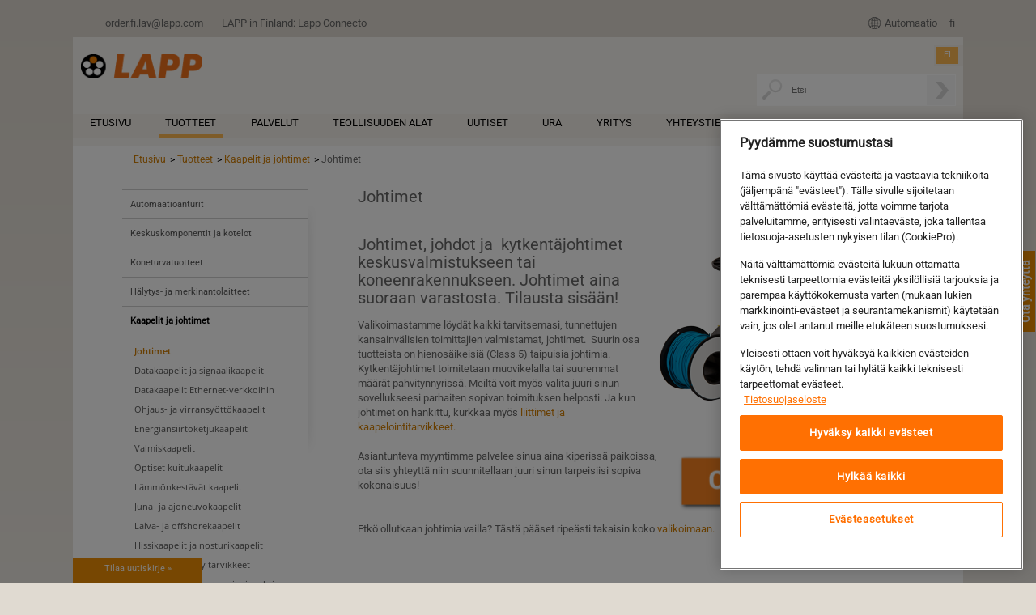

--- FILE ---
content_type: text/html; charset=utf-8
request_url: https://lappautomaatio.fi/lapp/_johtimet
body_size: 9896
content:







<!DOCTYPE html>
<!--[if lt IE 7]>      <html class="no-js lt-ie9 lt-ie8 lt-ie7"> <![endif]-->
<!--[if IE 7]>         <html class="no-js lt-ie9 lt-ie8"> <![endif]-->
<!--[if IE 8]>         <html class="no-js lt-ie9"> <![endif]-->
<!--[if gt IE 8]><!--> <html class="no-js"> <!--<![endif]-->


<head>
<script type="text/javascript" src="https://cookie-cdn.cookiepro.com/consent/f7ca771a-e382-4296-8eba-b77797410f7d/OtAutoBlock.js" ></script><script src="https://cookie-cdn.cookiepro.com/scripttemplates/otSDKStub.js"  type="text/javascript" charset="UTF-8" data-domain-script="f7ca771a-e382-4296-8eba-b77797410f7d" ></script><script type="text/javascript">	function OptanonWrapper() { }</script><script type="text/javascript">window.econda = {onReady:[], ready: function(f){this.onReady.push(f);}}; window.emos3 = window.emos3 || {stored:[], send: function(p){this.stored.push(p);}};window.emos3.defaults = {siteid: 'lappautomaatio.fi',countryid: 'FIN', langid: 'FIN'}</script><script src="js/vendor/jquery-1.8.3.min.js"></script><script type="text/javascript" src="protoculous_new.js"></script><script type="text/javascript" src="sivut/sofor.js"></script><script type="text/javascript" src="sivut/javascript.js"></script><script> jQuery.noConflict(); </script><script type="text/javascript" src="highslide/highslide-with-gallery.js"></script><link rel="stylesheet" type="text/css" href="highslide/highslide.css" /><script type="text/javascript" src="highslide/highslide-full.js"></script><title>Johtimet | Lapp Automaatio</title><meta name="description" content="Johtimet, johdot ja  kytkentäjohtimet keskusvalmistukseen tai koneenrakennukseen. Johtimet aina suoraan varastosta. Tilausta sisään!"><meta name="keywords" content="johtimet, pvc, multinorm, kaksoiseristetyt johtimet, silikonijohtimet">














        <meta charset="utf-8">
<!--
        <meta http-equiv="X-UA-Compatible" content="IE=8,chrome=1">
-->
    


        <meta name="viewport" content="width=device-width">


        <!-- Place favicon.ico and apple-touch-icon.png in the root directory -->
<link rel="shortcut icon" type="image/x-icon" href="favicon.ico">

        <link rel="stylesheet" href="sivut/normalize.css">
        <link rel="stylesheet" href="sivut/jquery.bxslider.css">
        <link rel="stylesheet" href="sivut/bootstrap.css">

       
        <link rel="stylesheet" href="sivut/main.css">
        <link rel="stylesheet" href="sivut/sofor.css">
       <link rel="stylesheet" href="sivut/lapp.css">
       <link rel="stylesheet" href="sivut/floatingcont.css">

    
<!-- Tässsä alla oli jquery-1.8.3.min.js -->     
   



<!-- Tässsä alla oli sofor.js ja javascript.js -->    




        <script src="js/vendor/modernizr-2.6.2.min.js"></script>
        <script src="js/jquery.bxslider.min.js"></script>
        <script src="js/bootstrap.min.js"></script>

        <script src="js/jquery.flexslider-min.js"></script>
        <script src="js/jquery.menu-aim.js"></script>
 <link rel="stylesheet" href="sivut/jquery-ui.css"> 
<script src="https://code.jquery.com/ui/1.12.1/jquery-ui.js"></script>
        
		
<!-- GOOGLE FONTS - kopioitu kantaan (lisäksi designin fileihin 6 woff2 fileä-->          
<!--<link href='https://fonts.googleapis.com/css?family=Open+Sans:400' rel='stylesheet' type='text/css'>
<link href='https://fonts.googleapis.com/css?family=Open+Sans:600' rel='stylesheet' type='text/css'>
<link href='https://fonts.googleapis.com/css?family=Roboto' rel='stylesheet' type='text/css'>-->
 <link rel="stylesheet" href="sivut/opensans400.css">
 <link rel="stylesheet" href="sivut/opensans600.css">
 <link rel="stylesheet" href="sivut/roboto.css">
		

		
		<script type="text/javascript">
		
			jQuery(document).ready(function() {
			
				var bb = 979,
				    sw = jQuery(window).width(),
				    sh = jQuery(window).height();
		

				  jQuery('.front-hero-carousel').bxSlider({
				  	auto: true,
				  	mode: 'fade',
				  	adaptiveHeight: true,
				  	slideWidth: '730'
				  });
				  
				  
				  var $menu = jQuery("#aimnavi");
				  
				  
				  
				  function init_menu() {
					  $menu.menuAim({
						  activate: activateSubmenu,
						  deactivate: deactivateSubmenu,
						  exitMenu: function() {return true},
						  submenuDirection: 'right'
					  });
				  }
				  init_menu();
				  
				  
				  
				 function activateSubmenu(row) {
			     	var $row = jQuery(row),
			            submenuId = $row.data("open-menu"),
			            $submenu = jQuery("#" + submenuId),
			            left = jQuery(row).outerWidth(),
			            width = jQuery(".categories-carousel").innerWidth() - jQuery(row).outerWidth() - 10;
			        
			        if(sw > bb) {
				        // Show the submenu
				        $submenu.css({
				            display: "block",
				            left: left,
				            width: width
				        });
				    }

			    }
			        
				function deactivateSubmenu(row) {
			     	var $row = jQuery(row),
			            submenuId = $row.data("open-menu"),
			            $submenu = jQuery("#" + submenuId);
			
			        // Show the submenu
			        $submenu.css({
			            display: "none"
			        });
			    }
				 
				
				jQuery(document).click(function() {
					jQuery(".dropdown").css("display", "none");
					init_menu();
				});
				
				jQuery(window).resize(function(){ //Update dimensions on resize
					sw = jQuery(window).width();
					sh = jQuery(window).height();
					init_menu();
				});
				  

			});


		</script>

<script type="text/javascript" charset="utf-8">
  jQuery(window).load(function() {
    jQuery('.flexslider').flexslider();

/*
var evaste=getCookie('SKSGroupCookieCheck');
if (evaste=='1') {
	jQuery("#euro-cookie-popup").css("display", "none");
} else {
	jQuery("#euro-cookie-popup").css("display", "block");
}
*/

  });

/*
jQuery( function() {
    

var evaste2=getCookie('lappQuery');
if (evaste2=='1') {
} else {
setTimeout(function() {
	jQuery("#lapp-query-popup").dialog({modal:true}, {width:400}, {closeOnEscape: true});
	setCookie( 'lappQuery', '1','1');
}, 3000);
}
  } );

*/

</script>





<script type="text/javascript">
    hs.showCredits = false;
</script>

        <!--[if lt IE 7]><script src="sivut/respond.min.js"></script><![endif]-->
        <!--[if IE 7]><script src="sivut/respond.min.js"></script><![endif]-->
        <!--[if IE 8]><script src="sivut/respond.min.js"></script><![endif]-->
        <!--[if gte IE 9]>
		  <style type="text/css">
		    .gradient {
		       filter: none;
		    }
		  </style>
		<![endif]-->


<!--[if lt IE 7]>
<link rel="stylesheet" type="text/css" href="highslide/highslide-ie6.css" />
<![endif]-->
<script type="text/javascript" src="sivut/sks.js"></script>

<!-- ChatBot koodi oli tässä - https://serviceform.com -->  

    </head>



    <body >





<script type="text/javascript" defer="defer" src="https://l.ecn-ldr.de/loader/loader.js" client-key="000018bb-d6b45562-0851-4741-92b4-13a7dfa75ee9" container-id="2639"></script>
<script type="text/javascript">window.emos3.send({content : '/lappautomaatio/automaatiowww.nsf/sp?Open&cid=johtimet', pageID : '/lappautomaatio/automaatiowww.nsf/sp?Open&cid=johtimet' });</script>


        <!--[if lt IE 7]>
            <p class="chromeframe">You are using an <strong>outdated</strong> browser. Please <a href="http://browsehappy.com/">upgrade your browser</a> or <a href="http://www.google.com/chromeframe/?redirect=true">activate Google Chrome Frame</a> to improve your experience.</p>
        <![endif]-->

<div id="tilaus">

</div>
<!--<div id="euro-cookie-popup">
<span>
Käytämme LAPP Automaation sivuilla evästeitä. <br>Evästeet auttavat meitä tarjoamaan sinulle paremman käyttökokemuksen ja kehittämään palvelujamme. Jatkamalla hyväksyt evästeiden käytön
&nbsp;
<a href="/lappautomaatio/automaatiowww.nsf/sp?Open&cid=Lapp-Automaation-tietosuojaseloste" target="_blank">Lisätietoja</a>
&nbsp;&nbsp;&nbsp;
 <button onclick="euro_cookie_off();">OK</button> 
</span>
</div>-->
   	


	<div id="header-wrapper">

		
		
		<header class="container">

<div id="header-contact" >
	<!--<a href="https://lappautomaatio.fi/lapp/_kaapelit-johtimet">Kuparin kurssi  695 €/100 kg</a>--> 
	<span style="padding-bottom:2px;margin-left:20px"><a href="mailto:order.fi.lav@lapp.com" onclick="window.emos3.send({target: ['link/ mail', 'mail button'] });">order.fi.lav@lapp.com</a></span>
	<span style="padding-bottom:2px;margin-left:20px"><a href="https://lappconnecto.lappgroup.com/?em_src=cp&em_cmp=header/automaatio" target="_new">LAPP in Finland: Lapp Connecto</a></span>
	<span style="padding-bottom:2px;margin-right:30px;float:right"><a href="https://www.lappgroup.com/" target="_new"><img src="images/country-sites-globe-grey-2.png/$FILE/country-sites-globe-grey-2.png" style="padding-bottom:3px; margin-right:5px">Automaatio &nbsp;&nbsp;&nbsp;&nbsp;</a><a href="https://www.lappgroup.com/" target="_new" class="countrylink">fi</a></span>
</div>
<div style="clear:both"></div>

	<div id="logo">
		<a href="/lappautomaatio/automaatiowww.nsf/sp?Open&cid=etusivu">
			<span class="logo-bg"></span>
		</a>
	</div>


			<nav id="languages">
				<ul>
					<li class='current'><a href='/lappautomaatio/automaatiowww.nsf/sp?Open&cid=etusivu'>&nbsp FI &nbsp</a>&nbsp</li>
					<!--<li><a href="http://www.skssweden.se" target="_blank">Swe</a></li>-->
				</ul>
			</nav>
			<section id="product-search">
				

<form method="post" action="" name="hakulomake" id="hakulomake">

<span class="add-on"></span><input type="text" name="query" value="" id=header-search-input placeHolder="Etsi"/><input id="search-submit" type="image" src="images/button-search.png/$FILE/button-search.png" xonclick="redir('hakutulos')">

 </form>

<script>

Event.observe("hakulomake", "submit", function() {$("header-search-input").value=$F("header-search-input").strip().replace(/[*]/g,"").replace(/\s+/g, "* ")+"*";  

	var lang = "fi"
	var pos = 0;
	var uc = "_'`?=)(/&%¤#½!'";
	var skey=document.hakulomake.query.value;
	if(skey==""){
		if (lang=="en"){
			alert("Enter keyword");
		}else{
			alert("Anna hakusana");
		}
		return false;
	}
	if(skey.length < 4){
		if (lang=="en"){
			alert("The keyword lenght must be least 4 characters");
		}else{
			alert("Haetun sanan tulee olla vähintää 4 merkkiä");
		}
		return false;
	}

	var l = skey.length;
	var ul = uc.length;

	for(var x=1;x <= l;x++){
		for(var y=1;y<=ul;y++){
			if(skey.indexOf(uc.substring(pos,y)) >= 0)
			{
				if (lang=="en"){
					alert("The keyword can´t contain special characters!");
				}else{
					alert("Haettu sana ei saa sisältää erikoismerkkejä!");
				}
				
				return false;
			}
			/*alert(uc.substring(pos,y));*/
			pos = pos+1;
		}
		
		/*alert("kirjain"+x);*/
		pos=0;
	}

	/*window.location.assign("sp?open&cid="+value+"&query="+skey);*/
	document.hakulomake.action="/lappautomaatio/automaatiowww.nsf/sp?Open&cid=hakutulos&query="+skey;
	/*document.forms[0].submit();*/
});

</script>


			</section>


					
			


  <div class="menu-toggle visible-phone" data-toggle="collapse" data-target=".main-level"> Valikko
		  <span class="btn-navbar" data-toggle="collapse" data-target=".main-level">
            <span class="icon-bar"></span>
            <span class="icon-bar"></span>
            <span class="icon-bar"></span>
          </span>
          </div>	
			<nav style="display:display"><!-- 0 -->

<ul id="mainnavi1"><li id="mainnavi1-7"><a href="sp?Open&amp;cid=etusivu">Etusivu</a></li><li id="mainnavi1-8" class="active"><a href="sp?Open&amp;cid=tuotteet">Tuotteet</a><ul><li id="mainnavi1-34"><a href="sp?Open&amp;cid=automaatioanturit">Automaatioanturit</a></li><li id="mainnavi1-35"><a href="sp?Open&amp;cid=keskuskomponentit-kotelot">Keskuskomponentit ja kotelot</a></li><li id="mainnavi1-36"><a href="sp?Open&amp;cid=koneturvatuotteet">Koneturvatuotteet</a></li><li id="mainnavi1-37"><a href="sp?Open&amp;cid=halytyslaitteet">Hälytys- ja merkinantolaitteet</a></li><li id="mainnavi1-38" class="active"><a href="sp?Open&amp;cid=kaapelit-johtimet">Kaapelit ja johtimet</a></li><li id="mainnavi1-39"><a href="sp?Open&amp;cid=liittimet-kaapelointitarvikkeet">Liittimet ja kaapelointitarvikkeet</a></li><li id="mainnavi1-40"><a href="sp?Open&amp;cid=lampotila-instrumentit">Lämpötilamittaus ja instrumentointi</a></li><li id="mainnavi1-41"><a href="sp?Open&amp;cid=ohjauslaitteet-jarjestelmat">Ohjauslaitteet ja -järjestelmät</a></li></ul></li><li id="mainnavi1-9"><a href="sp?Open&amp;cid=palvelut">Palvelut</a><ul><li id="mainnavi1-23"><a href="sp?Open&amp;cid=kaapelien-mittaus-merkinta-pakkaus">Pakkauspalvelu, kaapelien mittaus ja merkintä</a></li><li id="mainnavi1-24"><a href="sp?Open&amp;cid=sahkohuolto">Sähköhuolto</a></li><li id="mainnavi1-25"><a href="sp?Open&amp;cid=kalibrointi">Kalibrointi</a></li><li id="mainnavi1-26"><a href="sp?Open&amp;cid=koteloiden-koneistus">Koteloiden koneistus</a></li><li id="mainnavi1-27"><a href="sp?Open&amp;cid=varastointipalvelu">Varastointipalvelu</a></li><li id="mainnavi1-28"><a href="sp?Open&amp;cid=tuotevalinta-main">Tuotevalintatyökalu</a></li></ul></li><li id="mainnavi1-10"><a href="sp?Open&amp;cid=teollisuuden-alat">Teollisuuden alat</a><ul><li id="mainnavi1-29"><a href="sp?Open&amp;cid=automaatio-keskusvalmistus">Automaatio ja keskusvalmistus</a></li><li id="mainnavi1-30"><a href="sp?Open&amp;cid=teollisuuden-tiedonsiirto">Teollisuuden tiedonsiirto</a></li><li id="mainnavi1-31"><a href="sp?Open&amp;cid=kone-ja-laitevalmistajat">Kone- ja laitevalmistajat</a></li><li id="mainnavi1-32"><a href="sp?Open&amp;cid=prosessiteollisuus">Prosessiteollisuus</a></li><li id="mainnavi1-33"><a href="sp?Open&amp;cid=mobiilit-laitteet">Mobiilit laitteet</a></li></ul></li><li id="mainnavi1-11"><a href="sp?Open&amp;cid=uutiset-ja-media">Uutiset</a><ul><li id="mainnavi1-45"><a href="sp?Open&amp;cid=uutiset-tuotteet">Tuoteuutiset</a></li><li id="mainnavi1-46"><a href="sp?Open&amp;cid=uutiset-blogit">Blogit</a></li><li id="mainnavi1-47"><a href="sp?Open&amp;cid=konserniuutiset">Konserniuutinen</a></li><li id="mainnavi1-48"><a href="sp?Open&amp;cid=tuoteuutiset">Tuoteuutinen</a></li></ul></li><li id="mainnavi1-12"><a href="sp?Open&amp;cid=tyopaikat">Ura</a><ul><li id="mainnavi1-42"><a href="sp?Open&amp;cid=arvot-lapp-automaatio">Meidän arvomme</a></li><li id="mainnavi1-43"><a href="sp?Open&amp;cid=avoimet-tyopaikat">Meille töihin - avoimet työpaikat</a></li><li id="mainnavi1-44"><a href="sp?Open&amp;cid=tyontekijatarinat">Työntekijätarinat</a></li></ul></li><li id="mainnavi1-13"><a href="sp?Open&amp;cid=lapp-automaatio-yritys">Yritys</a><ul><li id="mainnavi1-15"><a href="sp?Open&amp;cid=case-stories-asiakkaiden-asialla">Case Stories - asiakkaiden asialla</a></li><li id="mainnavi1-16"><a href="sp?Open&amp;cid=Lapp-group">LAPP Group</a></li><li id="mainnavi1-17"><a href="sp?Open&amp;cid=Vaatimustenmukaisuus-ja-rehellisyys">Vaatimustenmukaisuus ja rehellisyys</a></li><li id="mainnavi1-18"><a href="sp?Open&amp;cid=alive-by-lapp">alive by LAPP - we keep your industry alive</a></li><li id="mainnavi1-19"><a href="sp?Open&amp;cid=vastuullisuus">Vastuullisuus</a></li><li id="mainnavi1-20"><a href="sp?Open&amp;cid=Laatu">Laatu</a></li><li id="mainnavi1-21"><a href="sp?Open&amp;cid=myyntiehdot">Myyntiehdot</a></li><li id="mainnavi1-22"><a href="sp?Open&amp;cid=tilinavauslomake">Tilinavauslomake</a></li></ul></li><li id="mainnavi1-14"><a href="sp?Open&amp;cid=yhteystiedot">Yhteystiedot</a><ul><li id="mainnavi1-49"><a href="sp?Open&amp;cid=aluemyynti-yhteystiedot">Aluemyynti</a></li><li id="mainnavi1-50"><a href="sp?Open&amp;cid=tekninen-myynti-yhteystiedot">Tekninen myynti</a></li><li id="mainnavi1-51"><a href="sp?Open&amp;cid=tilaukset-yhteystiedot">Tilaukset</a></li><li id="mainnavi1-52"><a href="sp?Open&amp;cid=hallinto-yhteystiedot">Hallinto</a></li><li id="mainnavi1-53"><a href="sp?Open&amp;cid=hankinta-ja-logistiikka-yhteystiedot">Hankinta ja logistiikka</a></li><li id="mainnavi1-54"><a href="sp?Open&amp;cid=valtuutetut-partnerit">Valtuutetut alueelliset partnerit</a></li><li id="mainnavi1-55"><a href="sp?Open&amp;cid=valtakunnalliset-sahkotukkuliikkeet">Valtakunnalliset sähkötukkuliikkeet</a></li><li id="mainnavi1-56"><a href="sp?Open&amp;cid=huoltoyhteystiedot">Huolto</a></li><li id="mainnavi1-57"><a href="sp?Open&amp;cid=toimistot-yhteystiedot">Toimipisteet</a></li><li id="mainnavi1-58"><a href="sp?Open&amp;cid=tuoteasiantuntijat-yhteystiedot">Tuoteasiantuntijat</a></li></ul></li></ul>


			</nav>
<script type="text/javascript">mainNaviMobile()</script>


		</header>

		
		
	</div>

<div class="white-wrapper">









	<div id="content-wrapper">

<div id=left>
<a href="../../lapp/_tilaa-uutiskirje" class="btn-uutiskirje" style="padding:5px">Tilaa uutiskirje »</a>
</div>

		<div class="container">
			<div class="wide">
			


 


<nav class="breadcrumb">
<ul>
<li>
<a class="nonactive" href="sp?Open&cid=etusivu" title="[subtrail]"> Etusivu</a><span class="divider">></span>
</li>

<li class="nonactive"><a class="nonactive" href="sp?Open&cid=tuotteet" title="Tuotteet"> Tuotteet</a><span class="divider">></span></li>  <li class="nonactive"><a class="nonactive" href="sp2?Open&cid=kaapelit-johtimet" title="Tuotteet\Kaapelit ja johtimet"> Kaapelit ja johtimet</a><span class="divider">></span></li>  <li>Johtimet</li>
</ul>
			</nav>	




			<!--
<div id="infodiv" style="display: block; background: #ef8f04; text-align: center; margin: 7px 0; color: white; padding: 6px;">
	<a href="https://lappautomaatio.fi/lapp/_asiakastiedote-koskien-koronavirusta" style="color: white; text-decoration: none;">Ajankohtaista: asiakastiedote koskien koronavirusta &gt;&gt;</a>
</div>
-->




		<nav id="sub-pages" class="sidebar">
			
<ul id="mainnavi2"><li id="mainnavi2-59"><a href="sp?Open&amp;cid=automaatioanturit">Automaatioanturit</a><ul><li id="mainnavi2-67"><a href="sp?Open&amp;cid=lahestymiskytkimet">Lähestymiskytkimet</a></li><li id="mainnavi2-68"><a href="sp?Open&amp;cid=absoluuttianturit-ja-pulssianturit">Absoluuttianturit ja pulssianturit</a></li><li id="mainnavi2-69"><a href="sp?Open&amp;cid=asema-etaisyysanturit">Asema- ja etäisyysanturit</a></li></ul></li><li id="mainnavi2-60"><a href="sp?Open&amp;cid=keskuskomponentit-kotelot">Keskuskomponentit ja kotelot</a><ul><li id="mainnavi2-95"><a href="sp?Open&amp;cid=ethernet-kytkimet">Ethernet-kytkimet</a></li><li id="mainnavi2-96"><a href="sp?Open&amp;cid=komponentti-ja-piirikorttikotelot">Komponentti ja piirikorttikotelot</a></li><li id="mainnavi2-97"><a href="sp?Open&amp;cid=joustavat-virtaliitokset">Joustavat virtaliitokset</a></li><li id="mainnavi2-98"><a href="sp?Open&amp;cid=kaapit-seinakotelot">Kaapit ja seinäkotelot</a></li><li id="mainnavi2-99"><a href="sp?Open&amp;cid=keskustarvikkeet-muut">Tarvikkeet ja muut komponentit</a></li></ul></li><li id="mainnavi2-61"><a href="sp?Open&amp;cid=koneturvatuotteet">Koneturvatuotteet</a><ul><li id="mainnavi2-100"><a href="sp?Open&amp;cid=turvakytkimet-lukot">Turvakytkimet ja turvalukot</a></li><li id="mainnavi2-101"><a href="sp?Open&amp;cid=turvareunat-puskurit-matot">Turvareunat -puskurit ja -matot</a></li></ul></li><li id="mainnavi2-62"><a href="sp?Open&amp;cid=halytyslaitteet">Hälytys- ja merkinantolaitteet</a><ul><li id="mainnavi2-70"><a href="sp?Open&amp;cid=valohalyttimet">Valohälyttimet</a></li><li id="mainnavi2-71"><a href="sp?Open&amp;cid=langattomat-halytyslaitteet">Langattomat hälytyslaitteet</a></li><li id="mainnavi2-72"><a href="sp?Open&amp;cid=yhdistelmahalyttimet">Yhdistelmähälyttimet</a></li><li id="mainnavi2-73"><a href="sp?Open&amp;cid=aanihalyttimet">Äänihälyttimet</a></li><li id="mainnavi2-74"><a href="sp?Open&amp;cid=valotornit">Valotornit</a></li></ul></li><li id="mainnavi2-63" class="active"><a href="sp?Open&amp;cid=kaapelit-johtimet">Kaapelit ja johtimet</a><ul><li id="mainnavi2-75" class="active"><a href="sp?Open&amp;cid=johtimet">Johtimet</a></li><li id="mainnavi2-76"><a href="sp?Open&amp;cid=datakaapelit">Datakaapelit ja signaalikaapelit</a></li><li id="mainnavi2-77"><a href="sp?Open&amp;cid=ethernet-kaapelit">Datakaapelit Ethernet-verkkoihin</a></li><li id="mainnavi2-78"><a href="sp?Open&amp;cid=ohjaus_ja_virransyottokaapelit">Ohjaus- ja virransyöttökaapelit</a></li><li id="mainnavi2-79"><a href="sp?Open&amp;cid=energiansiirtoketjukaapelit">Energiansiirtoketjukaapelit</a></li><li id="mainnavi2-80"><a href="sp?Open&amp;cid=valmiskaapelit">Valmiskaapelit</a></li><li id="mainnavi2-81"><a href="sp?Open&amp;cid=optiset-kuitukaapelit">Optiset kuitukaapelit</a></li><li id="mainnavi2-82"><a href="sp?Open&amp;cid=kaapelit-lammonkestavat">Lämmönkestävät kaapelit</a></li><li id="mainnavi2-83"><a href="sp?Open&amp;cid=juna_ja_ajoneuvokaapelit">Juna- ja ajoneuvokaapelit</a></li><li id="mainnavi2-84"><a href="sp?Open&amp;cid=kaapelit-marine">Laiva- ja offshorekaapelit</a></li><li id="mainnavi2-85"><a href="sp?Open&amp;cid=Hissikaapelit-ja-nosturikaapelit">Hissikaapelit ja nosturikaapelit</a></li><li id="mainnavi2-86"><a href="sp?Open&amp;cid=kaapelinkasittely-tarvikkeet">Kaapelinkäsittely tarvikkeet</a></li><li id="mainnavi2-87"><a href="sp?Open&amp;cid=kaapelit-ja-johtimet-ominaisuuksien-mukaan">Kaapelit ja johtimet ominaisuuksien mukaan</a><ul><li id="mainnavi2-88"><a href="sp?Open&amp;cid=kaapelin-vedonpoisto-suojaa-kaapelia">Kaapelin vedonpoisto on välttämätön suoja kaikille kaapeleille</a></li><li id="mainnavi2-89"><a href="sp?Open&amp;cid=lammonkestavat-kaapelit-ja-aarilampotiloihin-tarkoitetut-johtimet">Lämmönkestävät kaapelit ja äärilämpötiloihin tarkoitetut johtimet</a></li><li id="mainnavi2-90"><a href="sp?Open&amp;cid=halogeenittomat-kaapelit">Mitä ovat halogeenittomat kaapelit?</a></li><li id="mainnavi2-91"><a href="sp?Open&amp;cid=sahkoisesti-symmetriset-moottorikaapelit">Sähköisesti symmetriset moottorikaapelit</a></li><li id="mainnavi2-92"><a href="sp?Open&amp;cid=taipuisat-kaapelit-ja-johtimet">Taipuisat kaapelit ja johtimet kiinteisiin ja liikkuviin kohteisiin</a></li><li id="mainnavi2-93"><a href="sp?Open&amp;cid=UV-sateilyn-kestavat-kaapelit-ulkokayttoon">UV-säteilyn kestävät kaapelit ulkokäyttöön</a></li><li id="mainnavi2-94"><a href="sp?Open&amp;cid=vesitiiviit-kaapelit-ja-liitinjarjestelmat">Vesitiiviit kaapelit ja liitinjärjestelmät</a></li></ul></li></ul></li><li id="mainnavi2-64"><a href="sp?Open&amp;cid=liittimet-kaapelointitarvikkeet">Liittimet ja kaapelointitarvikkeet</a><ul><li id="mainnavi2-107"><a href="sp?Open&amp;cid=holkkitiivisteet">Holkkitiivisteet</a></li><li id="mainnavi2-108"><a href="sp?Open&amp;cid=teollisuusliittimet">Teollisuusliittimet</a></li><li id="mainnavi2-109"><a href="sp?Open&amp;cid=kaapeli-ja-johdinmerkinnat">Kaapeli- ja johdinmerkinnät</a></li><li id="mainnavi2-110"><a href="sp?Open&amp;cid=voimapistokytkimet-ja-pistorasiakeskukset">Voimapistokytkimet ja pistorasiakeskukset</a></li><li id="mainnavi2-111"><a href="sp?Open&amp;cid=anturiliittimet">Anturiliittimet</a></li><li id="mainnavi2-112"><a href="sp?Open&amp;cid=suojaletkut">Suojaletkut</a></li><li id="mainnavi2-113"><a href="sp?Open&amp;cid=verkko-ja-vaylaliittimet">Verkko- ja väyläliittimet</a></li></ul></li><li id="mainnavi2-65"><a href="sp?Open&amp;cid=lampotila-instrumentit">Lämpötilamittaus ja instrumentointi</a><ul><li id="mainnavi2-102"><a href="sp?Open&amp;cid=lampotila-anturit">Lämpötila-anturit</a></li><li id="mainnavi2-103"><a href="sp?Open&amp;cid=lampotilamittaus-kosketukseton">Kosketukseton lämpötilanmittaus</a></li><li id="mainnavi2-104"><a href="sp?Open&amp;cid=naytot">Näyttölaitteet</a></li><li id="mainnavi2-105"><a href="sp?Open&amp;cid=_painemittaus">Painemittaus</a></li><li id="mainnavi2-106"><a href="sp?Open&amp;cid=viestimuuntimet">Viestimuuntimet ja -lähettimet</a></li></ul></li><li id="mainnavi2-66"><a href="sp?Open&amp;cid=ohjauslaitteet-jarjestelmat">Ohjauslaitteet ja -järjestelmät</a><ul><li id="mainnavi2-114"><a href="sp?Open&amp;cid=radio-ohjaus">Radio-ohjaus</a></li><li id="mainnavi2-115"><a href="sp?Open&amp;cid=sahkomekaaniset-ohjauslaitteet">Sähkömekaaniset ohjauslaitteet</a></li></ul></li></ul>

		</nav>


		<section id="content" class="content">

			
			<section class="category-products">
			<h1>Johtimet</h1>
										<p>

<div id="page">
				<div id="column1" class="section" style="min-height:0%">
				
				
				</div>
</div>

				
<h1><img src="/lapp/images/Kytkentajohtimet19.png/$FILE/Kytkentajohtimet19.png" alt="Kytkentäjohtimet" title="Kytkentäjohtimet teollisuuden tarpeisiin" style="font-size: 13px;" align="right" />Johtimet, johdot ja&nbsp; kytkentäjohtimet keskusvalmistukseen tai koneenrakennukseen. Johtimet aina suoraan varastosta. Tilausta sisään!</h1> 
  <p>Valikoimastamme löydät kaikki tarvitsemasi, tunnettujen kansainvälisien toimittajien valmistamat, johtimet.&nbsp; Suurin osa tuotteista on hienosäikeisiä (Class 5) taipuisia johtimia. <br />Kytkentäjohtimet toimitetaan muovikelalla tai suuremmat määrät pahvitynnyrissä. Meiltä voit myös valita juuri sinun sovellukseesi parhaiten sopivan toimituksen helposti. Ja kun johtimet on hankittu, kurkkaa myös<a href="/lapp/_liittimet-kaapelointitarvikkeet"> liittimet ja kaapelointitarvikkeet. </a></p> 
  <p><a href="/lapp/_yhteystiedot"><img src="images/ota-yhteytta.png/$FILE/ota-yhteytta.png" width="261" height="80" border="0" align="right" /></a>Asiantunteva myyntimme palvelee sinua aina kiperissä paikoissa, ota siis yhteyttä niin suunnitellaan juuri sinun tarpeisiisi sopiva kokonaisuus! </p> 
  <p> </p> 
  <p>Etkö ollutkaan johtimia vailla? Tästä pääset ripeästi takaisin koko <a href="/lapp/_kaapelit-johtimet">valikoimaan.</a></p>
 
				</p>




<div>

</div><div class="product-list">			<div class="product">				<div class="image"><a href="sp?Open&cid=johtimet&id=johtimet-halogeeniton"><img src="/lappautomaatio/automaatioproducts.nsf/0/johtimet-halogeeniton/$FILE/johdin-halogeeniton.gif" alt=""/></a></div>				<!-- kommenttin aiempi tallelle  <div class="image"><a href="sp?Open&cid=johtimet&id=johtimet-halogeeniton"><img src="/lappautomaatio/automaatioproducts.nsf/0/johtimet-halogeeniton/$FILE/johdin-halogeeniton.gif" alt=""/></a></div>	   --> 					<a href="sp?Open&cid=johtimet&id=johtimet-halogeeniton" class="product-link">Halogeenittomat johtimet</a>			</div>
			<div class="product">				<div class="image"><a href="sp?Open&cid=johtimet&id=johtimet-multinorm"><img src="/lappautomaatio/automaatioproducts.nsf/0/johtimet-multinorm/$FILE/johdin-multinorm.gif" alt=""/></a></div>				<!-- kommenttin aiempi tallelle  <div class="image"><a href="sp?Open&cid=johtimet&id=johtimet-multinorm"><img src="/lappautomaatio/automaatioproducts.nsf/0/johtimet-multinorm/$FILE/johdin-multinorm.gif" alt=""/></a></div>	   --> 					<a href="sp?Open&cid=johtimet&id=johtimet-multinorm" class="product-link">Multinorm-johtimet</a>			</div>
			<div class="product">				<div class="image"><a href="sp?Open&cid=johtimet&id=johtimet-pvc"><img src="/lappautomaatio/automaatioproducts.nsf/0/johtimet-pvc/$FILE/johdin-pvc.gif" alt=""/></a></div>				<!-- kommenttin aiempi tallelle  <div class="image"><a href="sp?Open&cid=johtimet&id=johtimet-pvc"><img src="/lappautomaatio/automaatioproducts.nsf/0/johtimet-pvc/$FILE/johdin-pvc.gif" alt=""/></a></div>	   --> 					<a href="sp?Open&cid=johtimet&id=johtimet-pvc" class="product-link">PVC-johtimet</a>			</div>
			<div class="product">				<div class="image"><a href="sp?Open&cid=johtimet&id=johtimet-kaksoiseristys"><img src="/lappautomaatio/automaatioproducts.nsf/0/johtimet-kaksoiseristys/$FILE/johdin-kumi.gif" alt=""/></a></div>				<!-- kommenttin aiempi tallelle  <div class="image"><a href="sp?Open&cid=johtimet&id=johtimet-kaksoiseristys"><img src="/lappautomaatio/automaatioproducts.nsf/0/johtimet-kaksoiseristys/$FILE/johdin-kumi.gif" alt=""/></a></div>	   --> 					<a href="sp?Open&cid=johtimet&id=johtimet-kaksoiseristys" class="product-link">Kaksoiseristetyt johtimet</a>			</div>
</div><div class="product-list">			<div class="product">				<div class="image"><a href="sp?Open&cid=johtimet&id=johtimet-polyolefiini"><img src="/lappautomaatio/automaatioproducts.nsf/0/johtimet-polyolefiini/$FILE/olflex-heat-125-johdin.jpg" alt=""/></a></div>				<!-- kommenttin aiempi tallelle  <div class="image"><a href="sp?Open&cid=johtimet&id=johtimet-polyolefiini"><img src="/lappautomaatio/automaatioproducts.nsf/0/johtimet-polyolefiini/$FILE/olflex-heat-125-johdin.jpg" alt=""/></a></div>	   --> 					<a href="sp?Open&cid=johtimet&id=johtimet-polyolefiini" class="product-link">Lämmönkestävä XLPE-johdin (-55...+125 °C)</a>			</div>
			<div class="product">				<div class="image"><a href="sp?Open&cid=johtimet&id=johtimet-fluoropolymeeri"><img src="/lappautomaatio/automaatioproducts.nsf/0/johtimet-fluoropolymeeri/$FILE/lamm-fluo-joh.gif" alt=""/></a></div>				<!-- kommenttin aiempi tallelle  <div class="image"><a href="sp?Open&cid=johtimet&id=johtimet-fluoropolymeeri"><img src="/lappautomaatio/automaatioproducts.nsf/0/johtimet-fluoropolymeeri/$FILE/lamm-fluo-joh.gif" alt=""/></a></div>	   --> 					<a href="sp?Open&cid=johtimet&id=johtimet-fluoropolymeeri" class="product-link">Lämmönkestävät FEP/PTFE-johtimet (-190...+260 °C)</a>			</div>
			<div class="product">				<div class="image"><a href="sp?Open&cid=johtimet&id=johtimet-silikoni"><img src="/lappautomaatio/automaatioproducts.nsf/0/johtimet-silikoni/$FILE/lamm-sil-joh.gif" alt=""/></a></div>				<!-- kommenttin aiempi tallelle  <div class="image"><a href="sp?Open&cid=johtimet&id=johtimet-silikoni"><img src="/lappautomaatio/automaatioproducts.nsf/0/johtimet-silikoni/$FILE/lamm-sil-joh.gif" alt=""/></a></div>	   --> 					<a href="sp?Open&cid=johtimet&id=johtimet-silikoni" class="product-link">Lämmönkestävät silikonijohtimet SIF (-50...+180 °C)</a>			</div>
			<div class="product">				<div class="image"><a href="sp?Open&cid=johtimet&id=marine-johtimet"><img src="/lappautomaatio/automaatioproducts.nsf/0/marine-johtimet/$FILE/olflex-heat-125-sc-icon.jpg" alt=""/></a></div>				<!-- kommenttin aiempi tallelle  <div class="image"><a href="sp?Open&cid=johtimet&id=marine-johtimet"><img src="/lappautomaatio/automaatioproducts.nsf/0/marine-johtimet/$FILE/olflex-heat-125-sc-icon.jpg" alt=""/></a></div>	   --> 					<a href="sp?Open&cid=johtimet&id=marine-johtimet" class="product-link">Marine-johtimet</a>			</div>

</div>


				</section>
				
			</section>
			</div>

		</div>
	</div>




</div>


<div id="footer-wrapper">

<div class="container">

</div>
	<footer class="container clearfix">
		<div id="footer-left">
			<p><a href="sp?Open&cid=fi-cookie-policy">Evästeluettelo</a> 
|
<a href="sp?Open&cid=Lapp-Automaation-tietosuojaseloste">Tietosuojaseloste</a> 
|
<a href="sp?Open&cid=Lapp-Group-verkkosivujen-kayttoehdot">Käyttöehdot</a> 
|
<a href="sp?Open&cid=myyntiehdot">Myyntiehdot</a> 
|
<a href="sp?Open&cid=yhteystiedot">Yhteystiedot</a> 
| 
<a href="sp?Open&cid=sivukartta">Sivukartta</a>
| LAPP Automaatio Oy &copy; 2026
| 
<a class="ot-sdk-show-settings">Evästeasetukset</a>


</p>
		</div>


		<div id="footer-right">
			<p>
				
				
				<!-- <a href="#" title="Twitter" target="_blank"><span class="social social-twitter"></span><span class="sr-only">Twitter</span></a>
			
				<a href="#" title="Facebook" target="_blank"><span class="social social-facebook"></span><span class="sr-only">Facebook</span></a> -->

				<a href="https://www.youtube.com/channel/UCCkvQ36CwqMmsW_3_8elxVQ" title="Youtube" target="_blank"><span class="social2 social-youtube2"></span><span class="sr-only2"><img src="images/youtube.png/$FILE/youtube.png" title="YouTube"></span></a>	
	
				<a href="https://www.linkedin.com/company/lapp-automaatio" title="LinkedIn" target="_blank"><span class="social2 social-linked-in2"></span><span class="sr-only2"><img src="images/linkedin.png/$FILE/linkedin.png" title="LinkedIn"></span></a>	
	
				<!-- <a href="#" title="Instagram" target="_blank"><span class="social social-instagram"></span><span class="sr-only">Instagram</span></a> -->
	
			</p>
		</div>

	</footer>

   

</div>






<div class="floatingContacts"> 	
	<input type="checkbox" name="toggleContact" id="toggleContact" class="floatingContacts-toggle" /> 
	<label for="toggleContact" class="floatingContacts-expandButton"> 
		&nbsp Ota yhteyttä &nbsp
	</label>
	
	<div id="contacts-div" class="floatingContacts-large floating-borderGeneral"> 

		<input type="checkbox" name="toggleContact" id="toggleContact" class="floatingContacts-toggle" /> 
		<label for="toggleContact" class="floatingContacts-expandButton floatingContacts-collapseButton"> 
			x
		</label>
	
		<div class="floatingContacts-heading h4"> 
			Asiantuntijamme apunasi<br>ota yhteyttä! 
		</div> 

		<p class="floatingContacts-title">Tekninen myynti<br><span class="floatingContacts-titlespan">Tarjouspyynnöt, speksaus, tuotetuki</span></p> 	
		<p class="floating-fontRegularBold floating-marginBottomReset"> 
			<img src="images/phone-icon.png/$FILE/phone-icon.png" class="floatingContacts-icon" alt="" /> 
			<a href="tel:+358207646410" class="floatingContacts-link">020 764 6410</a> 	
		</p> 	
		<p class="floating-fontRegularBold floating-marginBottomReset"> 
			<img src="images/email-icon.png/$FILE/email-icon.png" class="floatingContacts-icon" alt="" /> 
			<a href="mailto:sales.fi.lav@lapp.com" class="floatingContacts-link" onclick="window.emos3.send({target: ['link/ mail', 'mail button'] });">Email</a> 
		</p> 
		
		<br>
		
		<p class="floatingContacts-title">Asiakaspalvelu<br><span class="floatingContacts-titlespan">Avoimet tilaukset, tilausten seuranta</span></p> 	
		<p class="floating-fontRegularBold floating-marginBottomReset"> 
			<img src="images/phone-icon.png/$FILE/phone-icon.png" class="floatingContacts-icon" alt="" /> 
			<a href="tel:+358207646420" class="floatingContacts-link">020 764 6420</a> 	
		</p> 	
		<p class="floating-fontRegularBold floating-marginBottomReset"> 
			<img src="images/email-icon.png/$FILE/email-icon.png" class="floatingContacts-icon" alt="" /> 
			<a href="mailto:order.fi.lav@lapp.com" class="floatingContacts-link" onclick="window.emos3.send({target: ['link/ mail', 'mail button'] });">Email</a> 
		</p>
	
	</div> 
</div>







 
 
 

</div>



    </body>



</html>


--- FILE ---
content_type: text/css
request_url: https://lappautomaatio.fi/lapp/sivut/main.css
body_size: 22783
content:
/*
 * HTML5 Boilerplate
 *
 * What follows is the result of much research on cross-browser styling.
 * Credit left inline and big thanks to Nicolas Gallagher, Jonathan Neal,
 * Kroc Camen, and the H5BP dev community and team.
 */
/* lightblue #007dc5
/* darkblue #00579e
/* ==========================================================================
   Base styles: opinionated defaults
   ========================================================================== */
img {
  max-width: 100%;
  width: auto\9;
  height: auto;
  vertical-align: middle;
  border: 0;
  -ms-interpolation-mode: bicubic;
}
html,
button,
input,
select,
textarea {
  color: #222;
}
body {
  font-size: 16px;
  line-height: 1.4;
  background: linear-gradient(to bottom, #e0dad1 0%, #f5f2ed 100% );
  /*background: #ffffff url(../images/content-gradient.gif/$FILE/content-gradient.gif) top left repeat-x;*/
}
body.cart-active {
  background: #ffffff url(../images/content-gradient.gif/$FILE/content-gradient.gif) left 35px repeat-x;
}
body.landing {
  background: #ffffff url(../images/content-gradient-narrow.gif/$FILE/content-gradient-narrow.gif) top left repeat-x;
}
/*
 * Remove text-shadow in selection highlight: h5bp.com/i
 * These selection declarations have to be separate.
 * Customize the background color to match your design.
 */
::-moz-selection {
  background: #b3d4fc;
  text-shadow: none;
}
::selection {
  background: #b3d4fc;
  text-shadow: none;
}
/*
 * A better looking default horizontal rule
 */
hr {
  display: block;
  height: 1px;
  border: 0;
  border-top: 1px solid #ccc;
  margin: 1em 0;
  padding: 0;
}
/*
 * Remove the gap between images and the bottom of their containers: h5bp.com/i/440
 */
img {
  vertical-align: middle;
}
/*
 * Remove default fieldset styles.
 */
fieldset {
  border: 0;
  margin: 0;
  padding: 0;
}
/*
 * Allow only vertical resizing of textareas.
 */
textarea {
  /*resize: vertical;*/
}
/* ==========================================================================
   Chrome Frame prompt
   ========================================================================== */
.chromeframe {
  margin: 0.2em 0;
  background: #ccc;
  color: #000;
  padding: 0.2em 0;
}
/* ==========================================================================
   Author's custom styles
   ========================================================================== */
h1 {
  font-size: 24px;
  font-family: "Roboto", Arial, Helvetica, sans-serif;
  margin: .625em 0;
  font-weight: 400;
}
h2 {
  font-size: 16px;
  font-family: "Roboto", Arial, Helvetica, sans-serif;
  margin: .625em 0;
  font-weight: 600;
}
h3 {
  font-size: 15px;
  font-family: "Roboto", Arial, Helvetica, sans-serif;
  margin: .625em 0;
}
h4 {
  font-size: 15px;
  font-family: "Roboto", Arial, Helvetica, sans-serif;
  margin: .625em 0;
}
h5 {
  font-size: 15px;
  font-family: "Roboto", Arial, Helvetica, sans-serif;
  margin: .625em 0;
}
h7 {
  font-size: 24px;
  font-family: "Roboto", Arial, Helvetica, sans-serif;
  margin: .625em 0;
  font-weight: 400;
}
p {
  font-size: 13px;
  font-family: "Roboto", Arial, sans-serif;
  margin: 8px 0;
}
#header-wrapper {
  height: 160px;
}
.white-wrapper {
    background: #ffffff;  
    margin: auto;
    width: 1080px;
  }
#header-wrapper .container {
  background: #f7f5f2;
  margin-top:20px;
}
.landing #header-wrapper {
  height: 120px;
}
.landing header {
  height: auto;
}
.landing #logo {
  height: 30px;
}
#logo {
border: 0;
width: 320px;
height: 90px;
float: left;
margin: 20px 0 10px 10px;
}
#logo .logo-bg {
  display: inline-block;
  background: transparent url(../images/logo_lapp-2.png/$FILE/logo_lapp-2.png) center center no-repeat;
  background-size: 150px;
 width: 150px;
  height: 32px;
 *zoom: 1;
  *display: inline;
}
#logo .logo-bg-new {
  display: inline-block;
  background: transparent url(../images/logo_lapp-2.png/$FILE/logo_lapp-2.png) center center no-repeat;
  background-size: 150px;
 width: 150px;
  height: 32px;
 *zoom: 1;
  *display: inline;
}
#product-search {
  margin-top: 10px;
  clear: right;
  width: 255px;
}
#search-icon {
  display: inline-block;
  background: transparent url(../images/search-icon.png/$FILE/search-icon.png) center center no-repeat;
  width: 37px;
  height: 40px;
}
#product-search .add-on {
  display: inline-block;
  background: transparent url(../images/search-icon.png/$FILE/search-icon.png) center center no-repeat;
  width: 37px;
  height: 40px;
  vertical-align: middle;
  *zoom: 1;
  *display: inline;
}
#product-search #search-submit {
  width: 37px;
  height: 39px;
  display: inline-block;
  *display: inline;
  vertical-align: middle;
  margin-top: 1px;
}
#product-search #header-search-input {
  display: inline-block;
  *display: inline;
  *zoom: 1;
  /*height: 31px;*/
  line-height: 31px;
  font-size: .8125em;
  color: #000;
  padding: 4px 6px;
  vertical-align: middle;
  border: 0px none;
  margin: 0;
  border-radius: 0;
  width: 160px;
  box-shadow: inset 0 0 0 rgba(0, 0, 0, 0.075);
}
#euro-cookie-popup {
width: 100%;
height: 50px;
background-color: #f8e4c6;
margin-top: 0px;
margin-bottom: 0px;
text-align: center;
 font-size: 13px;
 line-height: 50px;
 position: fixed;
top: 0;
display:none;
z-index: 1200;
}
#euro-cookie-popup a {
    color: #ef8f04;
}
#euro-cookie-popup span {
  display: inline-block;
  vertical-align: middle;
  line-height: normal;      
}
#euro-cookie-popup button {
    background-color: #ef8f04;
    border: none;
    color: white;
    padding: 5px 10px;
margin-bottom: 5px;
    text-align: center;
    text-decoration: none;
    display: inline-block;
    font-size: 14px;
}
.container {
  width: 980px;
  margin: 0 auto;
  background: #fff;
  /*border:1px solid red;*/
}
#content-wrapper .container:after {
content: '';
    display: block;
    clear: both;
margin-bottom:20px
}
#content-wrapper .container {
  background-color: #fff;
 /* min-height: 800px;
 height: auto;*/
}
.sidebar {
  float: left;
  width: 23%;
  margin-right: 5%;
  min-height: 1px;
  /*margin-left:2%;*/
}
.content {
  float: left;
  margin: 0px 0 0 0;
  width: 65%;
}
.news-content {
  float: left;
  margin: 0; 
  width: 100%;
}
.news-content-2 {
  padding: 0 15px;
}
.contact-content {
  float: left;
  width: 94%;
}
.contact-content ul {
  margin: 10px;
  padding: 0px 30px;
}
.contact-sidebar {
  float: right;
  width: 30%;
  max-height: 180px
  padding: 1em;
  margin-top: 20px;
  box-shadow: 0px 1px 3px #333;
}
.contact-sidebar img {
  size: 100%;
}
.contact-sidebar h2 {
  font-size: 0.875em;
}
.wide {
  float: none;
  width: 100%;
//height:-webkit-fill-available; 
}
.wide .breadcrumb {
  width: 95%;
  margin: 0 auto;
}
.search .breadcrumb {
  width: 100%;
  margin: 0 auto;
  padding: 0;
}
.main-title {
  width: 95%;
  margin: 0 auto;
}
#content-wide {
  float: none;
  width: 90%;
  margin: 0 auto;
}
.content-wrapper {
  *zoom: 1;
}
.content-wrapper:before,
.content-wrapper:after {
  display: table;
  content: "";
  line-height: 0;
}
.content-wrapper:after {
  clear: both;
}
#content-contacts {
  width: 68%;
  float: left;
  *zoom: 1;
}
#content-contacts:before,
#content-contacts:after {
  display: table;
  content: "";
  line-height: 0;
}
#content-contacts:after {
  clear: both;
}
.content p {
  padding: 5px 0;
  font-family: "Roboto", Arial, sans-serif;
}
.content a:link,
.marketing-sidebar a:link {
  color: #d27e03;
  text-decoration: none;
}
.content a:visited,
.marketing-sidebar a:visited {
  color: #d27e03;
  text-decoration: underline;
}
.content a:hover,
.marketing-sidebar a:hover {
  color: #d27e03;
  text-decoration: underline;
}
.content a:active,
.marketing-sidebar a:active {
  color: #d27e03;
  text-decoration: underline;
}
header {
  height: 160px;
  position: relative;
}
.clearfix {
  *zoom: 1;
}
.clearfix:before,
.clearfix:after {
  display: table;
  content: "";
  line-height: 0;
}
.clearfix:after {
  clear: both;
}
header #product-search {
  float: right;
}
header nav {
  position: absolute;
  bottom: 10px;
  left: 0;
  right: 0;
  background: #f4f0e9;
}
header nav ul {
  margin: 0;
  padding: 0;
 
}
header nav li {
  float: left;
}
header nav a {
  color: #000;
  text-decoration: none;
  text-transform: uppercase;
  display: block;
  float: left;
  margin: 0 1em;
  padding: .2em .625em .375em;
  border-bottom: 4px solid transparent;
  font-size: 1em;
  font-family: "Roboto", Arial, sans-serif;
  -webkit-transition: border-color 500ms;
  -moz-transition: border-color 500ms;
  -o-transition: border-color 500ms;
  -ms-transition: border-color 500ms;
  transition: border-color 500ms;
}
header nav li a:hover {
  border-bottom: 4px solid #feb953;
  padding-bottom: .375em;
  -webkit-transition: border-color 500ms;
  -moz-transition: border-color 500ms;
  -o-transition: border-color 500ms;
  -ms-transition: border-color 500ms;
  transition: border-color 500ms;
}
header nav li.active > a {
  border-bottom: 4px solid #feb953;
  padding-bottom: .375em;
}
header nav .active a:hover {
  border-bottom-color: #feb953; /*00579e*/
}
header nav .main-level {
  height: auto;
  overflow: visible;
}
header nav .main-level .btn-navbar {
  right: 8px;
}
header nav .sub-menu {
  padding: 0 3%;
  height: auto;
  overflow: visible;
}
header nav .sub-menu .btn-navbar {
  margin: 0;
  right: 0;
}
ul.sub-category {
  height: auto;
  overflow: visible;
  position: relative;
  margin: 0 10px;
}
header nav .sub-menu .sub-category a {
  font-size: .8125em;
  -webkit-transition: none;
  -moz-transition: none;
  -o-transition: none;
  -ms-transition: none;
  transition: none;
  padding: 8px;
  border: 0px none;
}
header nav .sub-menu .sub-category a:hover {
  border: 0px none;
  padding: 8px;
  background-color: #fbfbfb;
}
header nav .sub-menu a {
  font-size: .875em;
  padding-bottom: .4285em;
}
header nav#languages {
  position: static;
  float: right;
  margin-top: 10px;
}
header nav#languages a {
  padding: .3em;
  margin: .25em;
  border: none;
  font-size: .8125em;
}
header nav#languages a:hover {
  background-color: #feb953;
  color: #fff;
  border: none;
}
header nav#languages .current a {
  background-color: #feb953;
  color: #fff;
}
#footer-wrapper {
 /* background: transparent url('../images/footer-wrapper-bg.png/$FILE/footer-wrapper-bg.png') top center no-repeat;*/
  clear: both;
  padding-top: 10px;
  height: 52px;
}
footer {
  border-top: 1px solid #ef8f04;;
  border-bottom: 0px solid #fff;
  padding: .625em 0;
}
footer.container {
  background: #f5f2ed !important;
}
footer a {
  /*color: #ffffff;*/
  color: #ef8f04; 
  cursor: pointer;
  text-decoration: none;
}
footer a:hover {
  text-decoration: underline;
}
footer p {
  /*color: #fff;*/
color: #ef8f04; 
  font-size: .75em;
  margin: 0;
}
footer #footer-left {
  /'font-weight: bold;*/
  width: 50%;
  float: left;
  padding-left: 10px;
}
footer #footer-right {
  float: right;
  padding-right: 10px;
}
.categories-carousel {
  /*min-height:33.125em;*/
}
.categories-carousel #categories-front {
  margin-right: 0;
  float: left;
  width: 25%;
  margin: 0 3% 0 0;
}
.categories-carousel .dropdown ul li a {
  background: none;
}
#categories-front  a {
 background: none;
}
#categories-front #sahkotekniikka > a {
  background: url(../images/sahko-automaatio-kategoria-kuva.png/$FILE/sahko-automaatio-kategoria-kuva.png) left center no-repeat;
}
#categories-front #koneenrakennus > a {
  background: url(../images/cat-koneenrakennus.png/$FILE/cat-koneenrakennus.png) left center no-repeat;
}
#categories-front #nayttamotekniikka > a {
  background: url(../images/ikoni-mechatronics.png/$FILE/ikoni-mechatronics.png) left center no-repeat;
}
#categories-front #jarjestelmatoimitukset > a {
  background: url(../images/ikoni-jarjestelmatoimitukset.png/$FILE/ikoni-jarjestelmatoimitukset.png) left center no-repeat;
}
#categories-front .dropdown {
  display: none;
}
#categories-front li:hover > .dropdown {
  display: block;
}
.products {
  float: left;
  width: 25%;
  margin: 0 3% 0 0;
}
#products ul,
#categories-front ul {
  padding: 1.5625em 0;
  border-right: 1px solid #cfcfcf;
}
/* 25.07.2013 */
#slogan {
  background-color: #feb953;	 /*007ddc5*/
  padding: 1.2% 0;
}
nav#products,
#categories-front {
  background: url('../images/product-menu-shadow.png/$FILE/product-menu-shadow.png') right 40px no-repeat;
  padding: 0 1.0625em 0 0;
  margin: 30px 0 0 0;
}
#categories-front ul {
  padding: .75em 0 .75em 0;
  border-right: 1px solid #cfcfcf;
  margin: 40px 0 10px;
}
/* 25.07.2013  END */
#products ul li {
  border-bottom: 1px solid #cfcfcf;
}
#products ul li a {
  color: #000;
  text-decoration: none;
  font-size: .875em;
  display: block;
  font-family: "Roboto", Arial, sans-serif;
  font-weight: 600;
  padding: 1.25em .3125em 20px 5.625em;
}
#products ul li a,
#categories-front ul li a {
  -webkit-transition: background-color 150ms;
  -moz-transition: background-color 150ms;
  -o-transition: background-color 150ms;
  -ms-transition: background-color 150ms;
  transition: background-color 150ms;
}
#categories-front ul li a {
  color: #000;
  text-decoration: none;
  font-size: .875em;
  display: block;
  font-family: "Roboto", Arial, sans-serif;
  font-weight: 500;	/*600;*/
  padding: 10px 	0.625em 10px 0.625em;	/*padding: 23px .3125em 23px 5.625em;*/
}
#products ul li a:hover {
  background-color: #fbfbfb !important;
  /*border:1px solid #fff;*/
  -webkit-transition: background-color 500ms;
  -moz-transition: background-color 500ms;
  -o-transition: background-color 500ms;
  -ms-transition: background-color 500ms;
  transition: background-color 500ms;
  padding-bottom: 17px;
  border-bottom: 3px solid #007dc5;
  color: #007dc5;
}
#categories-front ul li a:hover {
    -webkit-transition: background-color 500ms;
  -moz-transition: background-color 500ms;
  -o-transition: background-color 500ms;
  -ms-transition: background-color 500ms;
  transition: background-color 500ms;
  color: #e28702;
}
#products ul li:first-child {
  border-top: 1px solid #cfcfcf;
}
nav#products ul ul {
  border: 0px none;
  margin: 0;
  padding: 5px 0;
  margin-left: 55px;
}
nav#products ul ul li,
#products ul ul li:first-child {
  border: 0px none;
}
#products ul ul li a {
  background: transparent url('../images/sub-menu-border.gif/$FILE/sub-menu-border.gif') 8% 8px no-repeat;
  background-color: transparent;
  padding: .4em 0 .4em 30px !important;
  font-size: .8125em;
  -webkit-transition: all 250ms;
  -moz-transition: all 250ms;
  -o-transition: all 250ms;
  -ms-transition: all 250ms;
  transition: all 250ms;
  border-bottom: 0px none !important;
}
#products ul ul li a:hover {
  background-color: transparent !important;
  color: #007DC5;
  -webkit-transition: all 250ms;
  -moz-transition: all 250ms;
  -o-transition: all 250ms;
  -ms-transition: all 250ms;
  transition: all 250ms;
  border: 0px none;
}
#products ul li.active a {
  background-color: #f0f0f0 !important;
  border-bottom: 3px solid #007dc5;
  padding-bottom: 1.0652em;
}
#products ul li.active ul li a {
  background-color: transparent !important;
}
#products ul ul li.active a {
  background-color: transparent !important;
  color: #007DC5;
}
#front-hero {
  /*
	float:left;
	width:68.1025641025641%;
   */
  margin: 2.5em 0 0 0;
  width: 71%;
  float: right;
  margin-right: 0;
}
/*
#front-hero .bx-viewport{
  height:330px !important;
  
}
*/
#front-hero .front-hero-carousel {
  padding: 0;
  margin: 0;
}
#front-hero .front-hero-carousel-joulu, #front-hero .front-hero-carousel-joulu-eng {
  padding: 0;
  margin: 0;
}
.categories-carousel #categories-front {
  margin-right: 0;
}
#categories-front li {
  position: relative;
  border-bottom: 1px solid #cfcfcf;
}
#categories-front li:first-child {
  border-top: 1px solid #cfcfcf;
}
#categories-front .dropdown {
  position: absolute;
  top: -50%;
  left: 300px;
  border: 1px solid #ccc;
  box-shadow: 0px 3px 3px #ccc;
  z-index: 1000;
  background-color: #f1f1f1;
  width: 800px;
  background: #f1f1f1 url('../images/ph-dropdown-bg.png/$FILE/ph-dropdown-bg.png') no-repeat 100% 50%;
}
.dropdown .menu-content {
  padding: 10px 20px;
  float: left;
}
.dropdown .menu-content h1 {
  font-size: 1.3125em;
}
.dropdown .menu-content h7 {
  font-size: 1.3125em;
}
.dropdown .menu-image {
  float: right;
  margin: 50px 30px 0 0;
}
#categories-front .dropdown ul {
  padding: 0;
  margin: 0;
  float: left;
  width: 200px;
  border: 0px none;
}
#categories-front .dropdown ul li {
  display: block;
  border: 0px;
}
#categories-front .dropdown ul li a {
  padding: 5px 0 5px 10px;
  border: 0 none;
  font-size: 13px;
}
#categories-front .dropdown ul li a:hover {
  background-color: transparent !important;
}
#categories-front .dropdown {
  *zoom: 1;
}
#categories-front .dropdown:before,
#categories-front .dropdown:after {
  display: table;
  content: "";
  line-height: 0;
}
#categories-front .dropdown:after {
  clear: both;
}
#front-hero .bx-wrapper {
  margin-bottom: 10px;
}
#front-hero li a {
  color: #000;
  font-family: "Roboto", Arial, sans-serif;
  text-decoration: none;
}
#front-hero .carousel-text {
  padding-left: 5em;
  /*float:right; padding-right:45px; height:auto; border:1px solid red; clear:both;*/
  background-color: #eaeaea;
  background-color: rgba(234, 234, 234, 0.8);
  padding: 10px;
  position: absolute;
  bottom: 30px;
  right: 0;
  width: 97%;
}
.front-hero-carousel-joulu .carousel-text {
   position: relative !important; 
  width: 97.3% !important;
  margin-top: -50px !important;
  bottom: -400px !important;
  z-index: 9999;
}
.front-hero-carousel-joulu-eng .carousel-text {
   position: relative !important; 
  width: 79.5% !important;
  margin-top: -50px !important;
  bottom: -330px !important;
  z-index: 9999;
}
#front-hero h1 {
  font-size: 1.75em;
  margin: 0;
  padding: 0;
  font-weight: 600;
  line-height: 1;
  color: #000;
}
#front-hero h7 {
  font-size: 1.75em;
  margin: 0;
  padding: 0;
  font-weight: 600;
  line-height: 1;
  color: #000;
}
#front-hero span {
  font-size: .875em;
  color: #000;
}
#front-hero a:hover h1,
a:hover span {
  text-decoration: underline;
}
#front-hero a:hover h7,
a:hover span {
  text-decoration: underline;
}
#company-intro {
  float: left;
  width: 56%;
  margin-right: 2%;
  padding: 0 0 1% 1%;
}
#company-intro a {
  color: #007dc5;
}
#twitter-intro {
  float: left;
  width: 96%;
  margin-right: 2%;
  padding: 0 0 1% 1%;
}
#front-news h2 {
  font-weight: 600;
  padding-left: 5px;
}
#front-news {
  float: right;
  width: 30%;
  padding: 5px 2% 1% 0;
}
#front-news ul {
  margin: 0;
  padding: 0;
  list-style-type: none;
}
#front-news a {
  color: #000;
  display: block;
  background-color: transparent;
  padding: 1%;
  text-decoration: none;
  -webkit-transition: all 300ms;
  -moz-transition: all 300ms;
  -o-transition: all 300ms;
  -ms-transition: all 300ms;
  transition: all 300ms;
}
#front-news p a {
  display: inline;
}
#front-news a:hover {
  background-color: #f4f4f4;
  -webkit-transition: all 300ms;
  -moz-transition: all 300ms;
  -o-transition: all 300ms;
  -ms-transition: all 300ms;
  transition: all 300ms;
  color: #007dc5;
  text-decoration: none;
}
#front-news a.all-news {
  font-size: 13px;
}
#front-news a.all-news:hover {
  background-color: transparent;
}
#slogan {
  background-color: #feb953;
  padding: 0.5% 0;
}
#slogan h1 {
  color: #fff;
  text-align: center;
  margin: 0;
}
#slogan h7 {
  color: #fff;
  text-align: center;
  margin: 0;
}
#front-news time {
  font-size: .75em;
  color: #000;
  font-weight: bold;
}
#front-news span {
  display: inline-block;
  *display: inline;
  *zoom: 1;
  font-size: 13px;
  text-decoration: none;
}
nav.breadcrumb ul {
  padding: 0;
  margin: 0;
}
nav.breadcrumb ul > li {
  display: inline-block;
  *display: inline;
  font-size: 12px;
  list-style-image: none;
}
nav.breadcrumb a {
  color: #d27e03;
  text-decoration: none;
}
nav.breadcrumb .divider {
  color: #000;
  display: inline-block;
  *display: inline;
  padding: 0 0 0 5px;
}
nav.breadcrumb .current {
  color: #000;
  text-decoration: none;
}
nav#sub-pages {
  padding: 0 0.8625em;
  background: url('../images/product-menu-shadow.png/$FILE/product-menu-shadow.png') right 40px no-repeat;
}
nav#sub-pages ul {
  padding: 0.5625em 0 0;
  background: #fff;
  border-right: 1px solid #cfcfcf;
}
nav#sub-pages ul ul {
  margin: 0px 0 0px 10px;
}
nav#sub-pages ul > ul {
  margin-top: 5px;
}
nav#sub-pages ul li {
  display: block;
  margin-bottom: 0px;
  border-bottom: 1px solid #cfcfcf;
}
nav#sub-pages ul li:first-child {
  border-top: 1px solid #cfcfcf;
}
nav#sub-pages ul li.active ul li:first-child {
  border-top: 0px;
}
nav#sub-pages ul li:last-child {
  margin-bottom: -20px;
}
nav#sub-pages .active-parent {
  margin-bottom: 0;
}
nav#sub-pages .active-parent > a {
  /*background: #e28702;*/
  color: #000;
  padding-right: 25px;
}
nav#sub-pages .active > a {
  color: #007dc5;
  font-weight: bold;
}
nav#sub-pages .active > ul li a {
  font-size: 0.75em;
}
nav#sub-pages > ul > li > a {
  color: #555;
  text-decoration: none;
  font-size: .875em;
  display: block;
  font-family: "Roboto", Arial, sans-serif;
  font-weight: normal;
  padding: 10px;
  -webkit-transition: background-color 150ms linear;
  -moz-transition: background-color 150ms linear;
  -o-transition: background-color 150ms linear;
  -ms-transition: background-color 150ms linear;
  transition: background-color 150ms linear;
}
nav#sub-pages ul li a:hover {
  color: #d27e03;
}
nav#sub-pages ul ul li {
  border: none;
  margin: 0;
}
nav#sub-pages ul ul li a {
  border: none;
  padding: 10px;
  color: #000;
  text-decoration: none;
  font-size: 0.8125em;
  display: block;
  font-family: "Roboto", Arial, sans-serif;
  font-weight: normal;
  padding: 5px 5px 5px 5px;
}
nav#sub-pages ul ul li a:hover {
  border: none;
  background-color: transparent;
  color: #d27e03;
}
.category {
  display: block;
  float: left;
  margin-right: 2%;
  width: 30%;
  text-decoration: none;
  margin-bottom: 2%;
}
.category a {
  display: block;
  text-decoration: none !important;
  border: 1px solid #bbb;
  padding: 2px;
  -webkit-transition: border-color 250ms ease-in;
  -moz-transition: border-color 250ms ease-in;
  -o-transition: border-color 250ms ease-in;
  -ms-transition: border-color 250ms ease-in;
  transition: border-color 250ms ease-in;
}
.category a:hover {
  border: 1px solid #007dc5;
}
.category .category-image {
  /*width:180px;*/
  text-align: center;
}
.category .category-image img {
  width: auto 9;
  height: auto;
  max-width: 100%;
  vertical-align: middle;
  border: 0;
  -ms-interpolation-mode: bicubic;
}
.category .category-text {
  background: #e9e9e9;
  color: #000;
  text-align: center;
  padding: 1% 0;
  min-height: 45px;
  height: auto !important;
  height: 45px;
  font-size: .95em;
  font-family: "Roboto", Arial, sans-serif;
}
.category a:hover .category-text {
  color: #007dc5;
}
.contact {
  font-style: italic;
  margin-right: 17px;
  border-bottom: 3px solid #007dc5;
}
.contact {
  font-style: italic;
  margin-right: 17px;
  border-bottom: 3px solid #007dc5;
}
.contact h1 {
  color: #00579e;
  font-size: 1.5em;
  padding: .5em;
  margin: 0;
}
.contact h7 {
  color: #00579e;
  font-size: 1.5em;
  padding: .5em;
  margin: 0;
}
.product-categories-container {
  margin-top: 20px;  
  background: url(../images/gray-tall-gradient.gif/$FILE/gray-tall-gradient.gif) bottom left repeat-x;
  position: relative;
  overflow: hidden;
}
.product-categories {
  *zoom: 1;
  background: url(../images/blockbottom.gif/$FILE/blockbottom.gif) left bottom repeat-x;
  border-left: 1px solid #ccc;
  border-right: 1px solid #ccc;
  /*position: absolute;*/
}
.bar1, .bar2, .bar3 {
width: 1.1%;
height: 100%;
position: absolute;
top: 0;
}
.bar1 {
left: 25%;
}
.bar2 {
left: 50%;
}
.bar3 {
left: 75%;
}
.product-categories .category-row {
  margin-bottom: 10px;
}
.product-categories:before,
.product-categories:after {
  display: table;
  content: "";
  line-height: 0;
}
.product-categories:after {
  clear: both;
}
.product-categories .category {
  width: 25%;
  margin: 0 0 0 0;
  *display: inline;
  *width: 31.98%;
}
.product-categories .category .border {
  border-top: 1px solid #ccc;
  margin-left: 4%;
/*  background: url(../images/gray-tall-gradient.gif/$FILE/gray-tall-gradient.gif) bottom left repeat-x;*/
}
.product-categories .category h1 {
  background: linear-gradient(to bottom, #fda92c 0%, #ff9b09 100% );
  color: #fff;
  font-size: 1.125em;
  margin: 0;
  padding: 0.7em;
  box-sizing: border-box;
  width: 100%;
  display: table;
}
.product-categories .category h7 {
  background: linear-gradient(to bottom, #fda92c 0%, #ff9b09 100% );
  color: #fff;
  font-size: 1.125em;
  margin: 0;
  padding: 0.7em;
  box-sizing: border-box;
  width: 100%;
  display: table;
}
.product-categories .category h1 a {
  height: 55px;
  display: table-cell;
  vertical-align: middle;
padding-right:10px;
}
.product-categories .category h7 a {
  height: 55px;
  display: table-cell;
  vertical-align: middle;
padding-right:10px;
}
.product-categories .category nav {
  /*min-height:410px;*/
  min-height: 290px;
}
.product-categories .category nav ul {
  padding: 10px 15px;
}
.product-categories .category nav ul li {
  list-style-image: none;
  padding: 3px 0;
}
.product-categories .category nav a {
  border: none;
  font-size: 13px;
  color: #424242;
}
.product-categories .category nav a:hover {
  color: #00579e;
}
.product-categories .category:first-child .border {
  margin-left: 0;
}
/*Teollisuuden alat / Segmentit - muokattu product-categoriesista*/
.segment-categories-container {
  margin-top: 20px;  
  margin-bottom: 20px; 
  background: url(../images/gray-tall-gradient.gif/$FILE/gray-tall-gradient.gif) bottom left repeat-x;
  position: relative;
  overflow: hidden;
}
.segment-categories {
  *zoom: 1;
  background: url(../images/blockbottom.gif/$FILE/blockbottom.gif) left bottom repeat-x;
  border-left: 1px solid #ccc;
  border-right: 1px solid #ccc;
  /*position: absolute;*/
}
.bar1, .bar2, .bar3 {
width: 1.1%;
height: 100%;
position: absolute;
top: 0;
}
.segbar1 {
left: 33.33%;
}
.segbar2 {
left: 66.66%;
}
.segment-categories .category-row {
  margin-bottom: 10px;
}
.segment-categories:before,
.segment-categories:after {
  display: table;
  content: "";
  line-height: 0;
}
.segment-categories:after {
  clear: both;
}
.segment-categories .category {
  width: 33.33%;
  margin: 0 0 0 0;
  *display: inline;
  *width: 31.98%;
}
.segment-categories .category .border {
  border-top: 1px solid #ccc;
  margin-left: 4%;
/*  background: url(../images/gray-tall-gradient.gif/$FILE/gray-tall-gradient.gif) bottom left repeat-x;*/
}
.segment-categories .category h1 {
  background: linear-gradient(to bottom, #fda92c 0%, #ff9b09 100% );
  color: #fff;
  font-size: 1.125em;
  margin: 0;
  padding: 0.7em;
  box-sizing: border-box;
  width: 100%;
  display: table;
}
.segment-categories .category h1 a {
  height: 55px;
  display: table-cell;
  vertical-align: middle;
padding-right:10px;
}
.segment-categories .category nav {
  /*min-height:410px;*/
  min-height: 290px;
}
.segment-categories .category nav ul {
  padding: 10px 15px;
}
.segment-categories .category nav ul li {
  list-style-image: none;
  padding: 3px 0;
}
.segment-categories .category nav a {
  border: none;
  font-size: 13px;
  color: #424242;
}
.segment-categories .category nav a:hover {
  color: #00579e;
}
.segment-categories .category:first-child .border {
  margin-left: 0;
}
#segment-news {
  margin-bottom: 20px;
}
/* Product page of single product */
#product-page .product-image {
  float: left;
  width: 32%;
}
#product-page .product-image img {
  width: auto 9;
  height: auto;
  max-width: 100%;
  vertical-align: middle;
  border: 0;
  -ms-interpolation-mode: bicubic;
}
#product-page .tech-info {
  float: left;
  width: 60%;
  margin-left: 7%;
  *display: inline;
}
.content .tech-info p {
  margin: 0;
  font-size: 14px;
}
.tech-info img {
  width: auto;
  height: auto;
  max-width: 80%;
  vertical-align: middle;
  border: 0;
  -ms-interpolation-mode: bicubic;
}
#product-page .product-content {
  padding: 0 0 20px 0;
}
#product-page h1 {
  margin-top: 0;
}
#product-page h7 {
  margin-top: 0;
}
#product-page h2 {
  margin: 5px 0;
  padding: 0;
}
#product-page .product-cfa {
  margin: 1em 0 0 0;
}
#product-page .tech-info ul {
  margin: 0 30px;
}
#product-page .tech-info ul li {
  font-family: "Roboto", Arial, Helvetica, sans-serif;
  font-size: 0.75em;
  padding: 0 0 5px 0;
}
#product-page .tech-info table {
  width: 100%;
}
#product-page .tech-info table th {
  font-size: .8125em;
  text-align: left;
  padding: 0 1em;
}
#product-page .tech-info table td {
  font-size: .8125em;
  padding: .7692em 1em;
}
#product-page .tech-info tr td {
  border-bottom: 1px solid #99cbe8;
}
#product-page .tech-info tr td:first-child,
#product-page .tech-info tr th:first-child {
  border-right: 1px solid #99cbe8;
}
#product-page .tech-info tr:last-child {
  border-bottom: 0px none;
}
#product-page .tech-info table td p {
  font-size: 1em;
}
#product-page .product-page-tabs {
  margin-top: 10px;
}
#product-page ul.nav {
  padding: 0;
  margin: 0;
}
.product-page-tabs .tab-content {
  border: 1px solid #DDDDDD;
  border-top-width: 0px;
  padding: 10px;
  background: #fff;
}
#product-page .tab-content table {
  width: 100%;
}
#product-page .tab-content table td {
  padding: 0 .5em;
}
#product-page .tab-content tbody > tr:nth-child(2n+1) > td,
#product-page .tab-content tbody > tr:nth-child(2n+1) > th {
  background-color: #f3f3f3;
}
#product-page .tab-content table p {
  padding: 5px 0;
  margin: 0;
}
.btn-contact {
  background-color: #ef8f04;
  color: #fff !important;
  text-align: center;
  padding: 5px 10px;
  text-decoration: none !important;
  font-family: "Roboto", Arial, sans-serif;
  font-size: 0.875em;
  margin-top: 10px;
}
#product-page .btn-contact {
  background-color: #ef8f04;
  color: #fff !important;
  display: block;
  text-align: center;
  padding: 5px 0;
  text-decoration: none !important;
  font-family: "Roboto", Arial, sans-serif;
  font-size: 0.875em;
  margin-top: 10px;
}
#print {
  color: #000;
  font-size: .8125em;
  line-height: 20px;
  text-decoration: none;
  float: right;
  background: transparent url('../images/icon-print.png/$FILE/icon-print.png') right center no-repeat;
  padding-right: 25px;
}
.product-list .product {
  float: left;
  width: 47%;
  margin-right: 3%;
  *display: inline;
}
.product-list .product a {
  text-decoration: none;
  display: block;
  background-color: #fff;
  -webkit-box-shadow: 0 0 2px rgba(0, 0, 0, 0.5);
  -moz-box-shadow: 0 0 2px rgba(0, 0, 0, 0.5);
  box-shadow: 0 0 2px rgba(0, 0, 0, 0.5);
  padding-bottom: 10px;
}
.product-list .product a:hover {
  -webkit-box-shadow: 0 0 3px rgba(0, 0, 0, 0.8);
  -moz-box-shadow: 0 0 3px rgba(0, 0, 0, 0.8);
  box-shadow: 0 0 3px rgba(0, 0, 0, 0.8);
}
.lt-ie8 .product-list .product a,
.lt-ie9 .product-list .product a {
  border: 1px solid #ddd;
  cursor: pointer;
  text-decoration: none;
}
.lt-ie8 .product-list .product a:hover,
.lt-ie9 .product-list .product a:hover {
  border: 1px solid #b5b5b5;
}
.product-list .product + .product {
  margin-right: 0;
}
.product-list .product-image {
  float: left;
  width: 30%;
}
.product-list .product-image img {
  width: auto 9;
  height: auto;
  max-width: 100%;
  vertical-align: middle;
  border: 0;
  -ms-interpolation-mode: bicubic;
}
.product-list .product-text {
  float: left;
  margin-left: 5%;
  width: 64%;
  padding-right: 1%;
  *display: inline;
}
.lt-ie8 .product-list .product-text {
  width: 62%;
}
.product-list .product-text p {
  color: #000;
  margin: 0;
}
.product-list .product-text h2 {
  font-size: .875em;
  color: #007DC5;
  font-weight: 600;
}
.product-list .product-text p.read-more {
  padding: 5px 0;
  margin: 0;
  color: #007DC5;
  text-decoration: underline;
}
.product-list .product a:hover p.read-more {
  text-decoration: none;
}
.product-list .product:before,
.product-list .product:after {
  content: " ";
  /* 1 */
  display: table;
  /* 2 */
}
.product-list .product:after {
  clear: both;
}
.product-list .product {
  *zoom: 1;
}
#search-results-tabs {
  padding: 0;
}
#search-results-tabs .disabled a {
  color: #B8B8B8;
  background-color: #f1f1f1;
  border: 1px solid #f1f1f1 !important;
}
.title-link {
  *zoom: 1;
}
.title-link:before,
.title-link:after {
  display: table;
  content: "";
  line-height: 0;
}
.title-link:after {
  clear: both;
}
.title-link h1 {
  float: left;
  margin-left: 10px;
}
.title-link h7 {
  float: left;
  margin-left: 10px;
}
.title-link a {
  display: block;
  float: right;
  font-size: .8125em;
  padding-top: 17px;
  color: #424242 !important;
  margin-right: 10px;
}
.title-link a.sort-by-company {
  background-color: #007dc5;
  color: #fff !important;
  text-decoration: none;
  padding: 5px;
  margin-top: 10px;
}
.list {
  *zoom: 1;
}
.list:before,
.list:after {
  display: table;
  content: "";
  line-height: 0;
}
.list:after {
  clear: both;
}
.list .item {
  /*width: 23.076923076923077%;
	*width: 23.023731587561375%;*/
  width: 25%;
  float: left;
  /*border-left:1px solid #d6d6d6;*/
  background: url(../images/gray-gradient.gif/$FILE/gray-gradient.gif) bottom left repeat-x;
}
.list .news-item {
  width: 33%;
  float: left;
  /*border-left:1px solid #d6d6d6;*/
  background: url(../images/gray-gradient.gif/$FILE/gray-gradient.gif) bottom left repeat-x;
}
.list .item h1 {
  font-size: 1.125em;
}
.list .item h7 {
  font-size: 1.125em;
}
.list .item .item-content {
  border: 1px solid #d6d6d6;
  box-shadow: 0px 0px 0px 1px #fff inset;
  min-height: 300px;
}
.list .item .item-content .text {
  padding: 0 3%;
}
.list .item .item-content a {
  color: #424242;
}
.list .item .item-content p {
  font-family: "Roboto", Arial, sans-serif;
}
.list .item:first-child {
  border-left: 0px;
}
.list .item img {
  max-width: 100%;
  width: auto\9;
  height: auto;
  vertical-align: middle;
  border: 0;
  -ms-interpolation-mode: bicubic;
}
.list .news-item img {
  max-height: 250px;
}
.marketing {
  width: 100%;
  margin: 0 auto;
  float: none;
}
#marketing .item {
  margin: 1%;
  width: 31.333333%;
}
#marketing .list .item .image {
  text-align: center;
}
#marketing .list .item .text li {
  list-style-image: none;
  list-style-type: none;
}
#marketing-content-wrapper .container {
    width: 95%;
}
#marketing .contact-details {
  float: left;
  width: 97%;
  margin: 0 0 2% 0;
  border: 1px solid #ccc;
  border-bottom: 3px solid #ef8f04;
  border-radius: 4px;
  padding: 2% 2% 30px 1%;
  *zoom: 1;
  position: relative;
  background: #fff;
}
#marketing6 .contact-details {
  float: left;
  width: 30.1%;
  margin: 0 2% 2% 0;
  border: 1px solid #ccc;
  border-bottom: 3px solid #ef8f04;
  border-radius: 4px;
  padding: 2% 0% 30px 1%;
  *zoom: 1;
  position: relative;
  background: #fff;
}
#marketing .contact-details.wide {
  margin: 0;
  float: none;
  width: 96%;
  border: 0;
}
#marketing .contact-details.wide .logo {
  float: left;
}
#marketing .contact-details.wide .text {
  width: auto;
  margin: 0 40px 20px 0;
}
.marketing-sidebar {
  float: right;
  width: 22%;
  margin-top: 20px;
}
.marketing-sidebar .contact-company {
  border: 1px solid #ccc;
  border-bottom: 3px solid #007dc5;
  border-radius: 4px;
  padding: 1em;
}
.marketing-sidebar .contact-company p {
  font-family: "Roboto", Arial, Helvetica, sans-serif;
}
.marketing-sidebar .contact-company .logo {
  text-align: center;
  margin: 20px 0;
}
.marketing-sidebar .contact-company .btn-contact {
  display: block;
}
.marketing-sidebar .contact-details {
  float: none;
  width: 96%;
  margin: 20px 0;
}
.marketing-sidebar .contact-details .text {
  width: 100%;
}
.service-list {
  background-color: #f7f7f7;
  background: linear-gradient(to bottom, #f7f7f7 0%, #e4e4e4 100%);
  border: 1px solid #eaeaea;
  *zoom: 1;
  box-shadow: 0px 0px 0px 1px #fff inset ;
}
.service-list:before,
.service-list:after {
  display: table;
  content: "";
  line-height: 0;
}
.service-list:after {
  clear: both;
}
.service-list .service {
  float: left;
  width: 32.852%;
  height: 100%;
  *width: 19.89%;
}
.service-list .icon {
  text-align: center;
  padding: 10px 0 0;
}
.service-list .icon img {
  width: 100%;
}
.service-list .title {
  border-bottom: 1px solid #ccc;
  padding: 0 3%;
  height: 50px;
}
.service-list .title h2 {
  text-align: center;
  vertical-align: bottom;
  font-size: 1.125em;
}
.service-list .links {
  width: 80%;
  margin: 0 auto;
  padding: 10px 0 0 0;
}
.service-list .links ul {
  margin: 0;
  padding: 0;
}
.service-list .links li {
  list-style-type: none;
  line-height: 1.3;
  padding: 0 0 5px 0;
  font-size: 0.75em;
  text-align: center;
  list-style-image: none;
}
.service-list .links li a {
  color: #1a4686;
  font-weight: bold;
  font-size: 0.9166666666666666em;
  font-family: "Roboto", Arial, Helvetica, sans-serif;
  text-decoration: none;
}
.service-list.main {
  border-width: 1px 0 0 0;
  border-top: 1px solid #ccc;
  background: transparent !important;
  
}
.service-list.main .service {
  margin: 0 0 0 .5%;
  width: 33%;
}
.service-list.main .service:first-child {
  margin-left: 0;
}
.service-list.main .row {
  border: 1px solid #ccc;
  *zoom: 1;
}
.service-list.main .row:before,
.service-list.main .row:after {
  display: table;
  content: "";
  line-height: 0;
}
.service-list.main .row:after {
  clear: both;
}
.service-list.main .icon-title {
  /*background-color: #efefef;*/
  background: url(../images/gray-gradient.gif/$FILE/gray-gradient.gif) bottom left repeat-x;
  min-height: 210px;	/*165*/
}
.service-list.main .icon-title:first-child {
  margin-left: 0%;
}
.service-list.main .title {
  border: none;
  height: auto;
}
.service-list.main .title h2 {
  margin: 0;
  padding-bottom: 15px;
  padding-top: 10px;
}
.service-list.main .links {
  width: 100%;
  border-top: 1px solid #ccc;
}
.service-list.main .links a {
  color: #383838;
  font-weight: normal;
   font-family: "Roboto", Arial, sans-serif;
  font-size: 1.0909090909090908em;
}
.service-list.main .links a:hover {
  color: #007dc5;
}
.page-image {
  margin: 10px 0;
}
.page-image div {
  margin: 0 auto;
  text-align: center;
}
.content .category-products {
  margin-top: 15px;
}
.content .category-products .category-title {
  *zoom: 1;
  padding: 1px 10px;
  background-color: #ef8f04;
  color: #fff;
  min-height: 26px;
  height: auto;
}
.content .category-products .category-title:before,
.content .category-products .category-title:after {
  display: table;
  content: "";
  line-height: 0;
}
.content .category-products .category-title:after {
  clear: both;
}
.content .category-products .category-title .title-div{
  float: left;
  width: 70%;
  height: 98%;
}
.content .category-products .category-title .count-div{
  float: right;
  height: 98%;
  width: 25%;
   padding: 7px 18px 0 0;
  color: #fff;
  font-size: 0.75em;
  text-align: right;
  background: transparent url(../images/arrow-right.png/$FILE/arrow-right.png) right 6px no-repeat;
}
.content .category-products .category-title .count-div span {
  clear: both;
   text-decoration: none !important;
}
.content .category-products .category-title .title-div h2 {
  float: left;
  margin: 0;
  padding: 6px 0 6px 0;
  font-size: 1em;
}
.content .category-products .category-title h2 .product-count {
   font-family:"Roboto",Arial,"Helvetica Neue",Helvetica,Tahoma,Verdana,sans-serif;
  font-size: 0.75em;
  font-weight: normal;
  padding-left: 5px;
}
.content .category-products .category-title a {
  float: right;
  padding: 3px 18px 0 0;
  color: #fff;
  font-size: 0.75em;
  text-decoration: none;
  background: transparent url(../images/arrow-right.png/$FILE/arrow-right.png) right 6px no-repeat;
}
.content .category-products .category-title a:hover {
  text-shadow: 1px 1px 2px #000;
}
.content .category-products .product-list {
  width: 97%;
  margin: 0 auto;
  padding: 3% 0 0 0;
  *zoom: 1;
  background: #fff;
}
.content .category-products .product-list:before,
.content .category-products .product-list:after {
  display: table;
  content: "";
  line-height: 0;
}
.content .category-products .product-list:after {
  clear: both;
}
.content .category-products .product-list .product {
  width: 23%;
  margin: 0 0 0 2%;
  float: left;
}
.content .category-products .product-list .product:first-child {
  margin: 0 0 0 0;
}
.content .category-products .product-list .image {
  height: 170px;
  overflow: hidden;
}
.content .category-products .product-list .image a {
  box-shadow: none;
}
.content .category-products .product-list .product-link {
  font-size: 0.75em;
  display: block;
   font-family:"Roboto",Arial,"Helvetica Neue",Helvetica,Tahoma,Verdana,sans-serif;
  box-shadow: none !important;
  color: #000;
  max-height: 50px;
  overflow: hidden;
}
.content .category-products .product-list .product-link:hover {
  color: #007dc5;
}
.content .category-products.related {
 /* border-bottom: 1px solid #ddd;*/
  padding-bottom: 10px;
  margin-bottom: 10px;
}
.content .category-products.related .category-title {
  background: transparent;
  color: #000;
  border-top: 1px solid #ddd;
}
.content .category-products.related .category-title h2 {
  font-size: 1.25em;
}
.content ul {
  margin: 0;
  padding: 0;
}
.content .tab-content ul {
  margin: 0 20px;
}
.content .tab-pane li {
  list-style-image: url(../images/bullet-orange.png/$FILE/bullet-orange.png);
}
.content ul li {
  font-family: "Roboto", Arial, sans-serif;
  font-size: 13px;
  padding: 5px 0;
  list-style-image: url(../images/bullet-orange.png/$FILE/bullet-orange.png);
}
.content .service-intro p {
  font-size: 15px;
}
.content #product-tabs li {
  padding: 0;
  list-style-image: none;
}
.content .nav-tabs li > a {
  background-color: #eeeeee;
  text-decoration: none;
}
.content .nav-tabs > li > a:hover {
  border: 1px solid #ddd;
  background-color: #fff;
}
.content .nav-tabs .active > a {
  background-color: #ffffff;
}
.content .nav-tabs > .active > a,
.content .nav-tabs > .active > a:hover {
  color: #007DC5;
  background-color: #ffffff;
  border: 1px solid #ddd;
  border-bottom-color: transparent;
  cursor: default;
}
/* Font styling details for .content */
.content > div{
   font-family:"Roboto",Arial,"Helvetica Neue",Helvetica,Tahoma,Verdana,sans-serif;
  font-size:13px;
}
.content + ul{
  margin:0 20px !important;
}
.content > ul > li {
  font-family:"Roboto",Arial,"Helvetica Neue",Helvetica,Tahoma,Verdana,sans-serif;
  font-size: 13px;
  padding: 5px 0;
  list-style-image: url(../images/bullet-orange.png/$FILE/bullet-orange.png);
}
.content p{
  font-size:13px;
}
.content ~ div{
 font-family:"Roboto",Arial,"Helvetica Neue",Helvetica,Tahoma,Verdana,sans-serif;
  font-size: 13px;  
}
.content p > ul li{
  font-family:"Roboto",Arial,"Helvetica Neue",Helvetica,Tahoma,Verdana,sans-serif;
  font-size: 13px;
}
.content .tech-info p {
margin: 0;
font-size: 14px important;
}
.content .tab-pane{
    font-family:"Roboto",Arial,"Helvetica Neue",Helvetica,Tahoma,Verdana,sans-serif;
  font-size: 13px; 
}
.content #product-page{
   font-family:"Roboto",Arial,"Helvetica Neue",Helvetica,Tahoma,Verdana,sans-serif;
  font-size: 13px;
}
#product-page .tech-info ul{
  margin:0 15px;
}
#product-page .tech-info ul li{
  font-family:"Roboto",Arial,"Helvetica Neue",Helvetica,Tahoma,Verdana,sans-serif;
  font-size: 13px;
}
#content.content{
    font-family:"Roboto",Arial,"Helvetica Neue",Helvetica,Tahoma,Verdana,sans-serif;
  font-size: 13px; 
  background-color: #fff;
}
/* END*/
.service-sales {
  border: 1px solid #ccc;
  border-radius: 10px;
  *zoom: 1;
  margin-top: 20px;
  padding-bottom: 15px;
  background: #fff;
}
.service-sales:before,
.service-sales:after {
  display: table;
  content: "";
  line-height: 0;
}
.service-sales:after {
  clear: both;
}
.service-sales h1 {
  padding: 10px;
  margin: 0 10px 20px;
  border-bottom: 1px solid #ccc;
}
.service-sales h7 {
  padding: 10px;
  margin: 0 10px 20px;
  
}
.service-sales ul {
  list-style-type: none;
  font-size: 1.2307692307692308em;
}
.service-sales ul li {
  float: left;
  padding: 0;
  list-style-image: none;
}
.service-sales .company {
  float: left;
  width: 70%;
  padding: 0 2%;
}
.service-sales .company .logo {
  width: 50%;
  float: left;
  margin-right: 5%;
  margin-bottom: 5px;
}
.service-sales .company .contact {
  padding: 0;
  border: none;
  margin:0;
  width:44%;
  max-width:none;
}
.service-sales .company .contact p {
  padding: 0 5px;
  margin: 0;
}
.service-sales .contact {
  font-style: normal;
}
.service-sales .salescompany {
  margin: 20px 10px 0 10px;
}
.service-sales .contact-person {
  float: right;
  width: 25%;
}
.service-sales .contact-person .person-image {
  width: 45%;
  float: left;
  margin: 0 6% 5px 0;
  text-align: center;
}
.service-sales .contact-person .person {
  float: left;
}
.service-sales .contact-person .person p {
  padding: 0 0 5px 0;
  margin: 0;
}
.service-sales .contact-person .person .contact-form {
  background: #f2ac45;
  background: url([data-uri]);
  background: -moz-linear-gradient(top, #f2ac45 0%, #e87c1a 100%);
  background: -webkit-gradient(linear, left top, left bottom, color-stop(0%, #f2ac45), color-stop(100%, #e87c1a));
  background: -webkit-linear-gradient(top, #f2ac45 0%, #e87c1a 100%);
  background: -o-linear-gradient(top, #f2ac45 0%, #e87c1a 100%);
  background: -ms-linear-gradient(top, #f2ac45 0%, #e87c1a 100%);
  background: linear-gradient(to bottom, #f2ac45 0%, #e87c1a 100%);
  filter: progid:DXImageTransform.Microsoft.gradient(startColorstr='#f2ac45', endColorstr='#e87c1a', GradientType=0);
  border: 1px solid #d06a0f;
  color: #fff;
  text-decoration: none;
  display: block;
  padding: 5px;
  font-size: 0.8125em;
  font-family: 'Roboto', Arial, Helvetica, sans-serif;
  text-shadow: 0px 0px 1px #000;
}
.contact-btn {
  width:34%; 
}
.contact-text {
  width:32%;   
}
.contact-text span {
  color:#d27e03; 
  font-size:15px
}
.contact-text p {
  padding:0; 
  line-height: 1.6; 
  margin-top:-0.4px
}
.content ul.orange {
  margin: 10px 20px;
}
.orange li {
  list-style-image: url(../images/bullet-orange.png/$FILE/bullet-orange.png);
}
.services-companies {
  *zoom: 1;
  margin-bottom: 20px;
}
.services-companies:before,
.services-companies:after {
  display: table;
  content: "";
  line-height: 0;
}
.services-companies:after {
  clear: both;
}
.services-companies .company-services {
  background-color: #f0f0f0;
  position: relative;
  float: left;
  width: 49%;
  margin-left: 2%;
}
.services-companies .company-services:first-child {
  margin-left: 0;
}
.services-companies .company {
  padding: 20px;
}
.services-companies .company-contact {
  background-color: #dddddd;
  text-decoration: none !important;
  font-size: 0.8125em;
  display: block;
  position: absolute;
  top: 0;
  right: 0;
  padding: 10px;
}
.services-companies .services {
  padding: 0 20px;
}
.services-companies .services ul {
  *zoom: 1;
  padding: 0;
}
.services-companies .services ul:before,
.services-companies .services ul:after {
  display: table;
  content: "";
  line-height: 0;
}
.services-companies .services ul:after {
  clear: both;
}
.services-companies .services ul li {
  list-style-image: none;
  list-style-type: none;
  float: left;
  width: 48%;
  padding: 5px 0;
}
.modal-backdrop {
  position: fixed;
  top: 0;
  right: 0;
  bottom: 0;
  left: 0;
  z-index: 1040;
  background-color: #000000;
}
.modal-backdrop.fade {
  opacity: 0;
}
.modal-backdrop,
.modal-backdrop.fade.in {
  opacity: 0.8;
  filter: alpha(opacity=80);
}
.modal {
  position: fixed;
  top: 10%;
  left: 50%;
  z-index: 1050;
  width: 560px;
  margin-left: -280px;
  background-color: #ffffff;
  border: 1px solid #999;
  border: 1px solid rgba(0, 0, 0, 0.3);
  *border: 1px solid #999;
  -webkit-border-radius: 6px;
  -moz-border-radius: 6px;
  border-radius: 6px;
  outline: none;
  -webkit-box-shadow: 0 3px 7px rgba(0, 0, 0, 0.3);
  -moz-box-shadow: 0 3px 7px rgba(0, 0, 0, 0.3);
  box-shadow: 0 3px 7px rgba(0, 0, 0, 0.3);
  -webkit-background-clip: padding-box;
  -moz-background-clip: padding-box;
  background-clip: padding-box;
}
.modal.fade {
  top: -25%;
  -webkit-transition: opacity 0.3s linear, top 0.3s ease-out;
  -moz-transition: opacity 0.3s linear, top 0.3s ease-out;
  -o-transition: opacity 0.3s linear, top 0.3s ease-out;
  transition: opacity 0.3s linear, top 0.3s ease-out;
}
.modal.fade.in {
  top: 10%;
}
.modal-header {
  padding: 9px 15px;
  border-bottom: 1px solid #eee;
}
.modal-header .close {
  margin-top: 2px;
}
.modal-header h3 {
  margin: 0;
  line-height: 30px;
}
.modal-body {
  position: relative;
  max-height: 400px;
  padding: 15px;
  overflow-y: auto;
}
.modal-form {
  margin-bottom: 0;
}
.modal-footer {
  padding: 14px 15px 15px;
  margin-bottom: 0;
  text-align: right;
  background-color: #f5f5f5;
  border-top: 1px solid #ddd;
  -webkit-border-radius: 0 0 6px 6px;
  -moz-border-radius: 0 0 6px 6px;
  border-radius: 0 0 6px 6px;
  *zoom: 1;
  -webkit-box-shadow: inset 0 1px 0 #ffffff;
  -moz-box-shadow: inset 0 1px 0 #ffffff;
  box-shadow: inset 0 1px 0 #ffffff;
}
.modal-footer:before,
.modal-footer:after {
  display: table;
  line-height: 0;
  content: "";
}
.modal-footer:after {
  clear: both;
}
.modal-footer .btn + .btn {
  margin-bottom: 0;
  margin-left: 5px;
}
.modal-footer .btn-group .btn + .btn {
  margin-left: -1px;
}
.modal-footer .btn-block + .btn-block {
  margin-left: 0;
}
textarea.modal-textarea {
  width: 90%;
  height: 100px;
}
.btn-add {
  background-color: #007dc5;
  color: #fff !important;
  display: block;
  text-align: center;
  padding: 5px;
  text-decoration: none !important;
  font-family: 'Roboto', Arial, sans-serif;
  margin-top: 10px;
  font-size: 0.8125em;
}
#cart-wrapper {
  background: #015294;
  *zoom: 1;
  color: #fff;
}
#cart-wrapper:before,
#cart-wrapper:after {
  display: table;
  content: "";
  line-height: 0;
}
#cart-wrapper:after {
  clear: both;
}
#cart-wrapper .cart {
  float: right;
}
#cart-wrapper .cart p {
  display: inline-block;
  *display: inline;
  *zoom: 1;
  margin-right: 10px;
}
#cart-wrapper .send-cart {
  display: inline-block;
  *display: inline;
  *zoom: 1;
  color: #fff;
  font-size: 0.75em;
  font-weight: bold;
  background-color: #007dc5;
  padding: 10px 10px;
  text-decoration: none;
}
#cart-wrapper .send-cart:hover {
  background-color: #0078af;
}
.cart-content .product-cart {
  *zoom: 1;
  border-bottom: 1px solid #ccc;
  padding: 10px;
}
.cart-content .product-cart:before,
.cart-content .product-cart:after {
  display: table;
  content: "";
  line-height: 0;
}
.cart-content .product-cart:after {
  clear: both;
}
.cart-content .product-cart .product-title h3 {
  margin: 0;
  padding: 0;
}
.cart-content .product-cart .product-image {
  float: left;
  margin: 0 10px 10px 0;
}
.cart-content .product-cart .product-info p {
  margin: 0;
  padding: 0 0 5px 0;
}
.cart-content .product-cart .product-info textarea {
  width: 300px;
  height: 60px;
}
.cart-content .product-cart .cart-button-remove {
  float: right;
}
.cart-contact-information {
  margin-top: 30px;
}
.cart-contact-information textarea {
  width: auto !important;
}
.cart-contact-information label {
  font-weight: bold;
}
.cart-contact-information label.radio {
  font-weight: normal !important;
}
.cart-contact-information .contact-information {
  padding: 10px;
}
.content .tab-content ul.search-results {
  list-style-type: none;
  margin: 0 10px;
}
.content .tab-content ul.search-results h2 {
  margin: 10px 0 5px 0;
  padding: 0 0 5px 0;
  font-size: 1.1538461538461537em;
}
.content .tab-content ul.search-results h3 {
  margin: 0 0 5px 0;
  font-weight: normal;
}
.content .tab-content ul.search-results p {
  margin: 0;
  padding: 0 0 10px 0 !important;
  font-size: 1em;
}
.content .search-results ul li {
  padding: 0;
  list-style-image: none;
}
.search-results .tab-content {
  padding: 0 10px;
  border-left: 1px solid #ddd;
  border-right: 1px solid #ddd;
  border-bottom: 2px solid #ccc;
}
.search-results-title {
  *zoom: 1;
  border-bottom: 1px solid #ddd;
  margin-bottom: 20px;
}
.search-results-title:before,
.search-results-title:after {
  display: table;
  content: "";
  line-height: 0;
}
.search-results-title:after {
  clear: both;
}
.search-results-title h1 {
  float: left;
}
.search-results-title h7 {
  float: left;
}
.search-results-title .results-count {
  float: right;
  font-size: 0.75em;
  padding-top: 10px;
  font-weight: bold;
}
.contact-row {
  *zoom: 1;
}
.contact-row:before,
.contact-row:after {
  display: table;
  content: "";
  line-height: 0;
}
.contact-row:after {
  clear: both;
}
.contact-details {
  float: left;
  width: 44%;
  margin: 0 0 2% 2%;
  border: 1px solid #ccc;
  border-bottom: 3px solid #ef8f04;
  border-radius: 4px;
  padding: 2% 2% 30px 2%;
  *zoom: 1;
  position: relative;
  background: #fff;
}
.contact-details:before,
.contact-details:after {
  display: table;
  content: "";
  line-height: 0;
}
.contact-details:after {
  clear: both;
}
.contact-details h3 {
  margin: 0 0 5px 0;
  padding: 0;
  font-size: 0.875em;
}
.contact-details p {
  padding: 0 0 5px 0;
  margin: 0;
}
.contact-details .text {
  float: none;
  width: auto;
}
.contact-details .text h3 {
  margin: 0 0 5px 0;
  padding: 0;
  font-size: 0.875em;
}
.contact-details .text p {
  padding: 0 0 5px 0;
  margin: 0;
}
.contact-details .image {
  float: right;
  width: 40%;
}
.contact-details .btn-contact {
  display: block;
  position: absolute;
  bottom: 10px;
}
.contact-details:first-child {
  margin-left: 0;
}
.toggle-text {
  color: #007dc5;
  cursor: pointer;
}
.contact-details-wide {
  border: 1px solid #ccc;
  border-bottom: 3px solid #007dc5;
  margin: 0 0 2% 0;
  border-radius: 4px;
  padding: 2%;
}
.contact-details-wide h3 {
  margin: 0 0 5px 0;
  padding: 0;
  font-size: 0.875em;
}
.contact-details-wide p {
  padding: 0 0 5px 0;
  margin: 0;
}
.contact-details-wide.logo {
  border: none;
  padding: 0;
  *zoom: 1;
}
.contact-details-wide.logo h2 {
  margin: 0;
  padding: 0 0 10px 0;
}
.contact-details-wide.logo:before,
.contact-details-wide.logo:after {
  display: table;
  content: "";
  line-height: 0;
}
.contact-details-wide.logo:after {
  clear: both;
}
.contact-details-wide.logo .text-main-template {
  float: left;
  width: 95%;
}
.contact-details-wide.logo .text {
  float: left;
  width: 50%;
}
.contact-details-wide.logo .company {
  float: right;
  width: 45%;
  margin: 10px 10px 0 0;
}
.contact-details-wide.logo .company p {
  margin-top: 20px !important;
}
.contact-details-wide.logo .company p .btn-contact {
  display: inline-block;
  *display: inline;
  *zoom: 1;
}
.btn-search {
  background: #007dc5 none;
  color: #fff;
  text-shadow: 0 1px 1px rgba(0, 0, 0, 0.3);
  border-radius: 0;
  border: 1px solid #006BA8;
  box-shadow: none;
}
.btn-search:hover {
  background: #006BA8 none;
  color: #fff;
  text-shadow: 0 1px 1px rgba(0, 0, 0, 0.75);
}
/* ==========================================================================
   Helper classes
   ========================================================================== */
/*
 * Image replacement
 */
.ir {
  background-color: transparent;
  border: 0;
  overflow: hidden;
  /* IE 6/7 fallback */
  *text-indent: -9999px;
}
.ir:before {
  content: "";
  display: block;
  width: 0;
  height: 100%;
}
/*
 * Hide from both screenreaders and browsers: h5bp.com/u
 */
.hidden {
  display: none !important;
  visibility: hidden;
}
/*
 * Hide only visually, but have it available for screenreaders: h5bp.com/v
 */
.visuallyhidden {
  border: 0;
  clip: rect(0 0 0 0);
  height: 1px;
  margin: -1px;
  overflow: hidden;
  padding: 0;
  position: absolute;
  width: 1px;
}
/*
 * Extends the .visuallyhidden class to allow the element to be focusable
 * when navigated to via the keyboard: h5bp.com/p
 */
.visuallyhidden.focusable:active,
.visuallyhidden.focusable:focus {
  clip: auto;
  height: auto;
  margin: 0;
  overflow: visible;
  position: static;
  width: auto;
}
/*
 * Hide visually and from screenreaders, but maintain layout
 */
.invisible {
  visibility: hidden;
}
.clearfix:before,
.clearfix:after {
  content: " ";
  /* 1 */
  display: table;
  /* 2 */
}
.clearfix:after {
  clear: both;
}
.clearfix {
  *zoom: 1;
}
.js .visible-phone {
  display: none !important;
}
.js .visible-tablet {
  display: none !important;
}
.hidden-desktop {
  display: none !important;
}
.visible-desktop {
  display: inherit !important;
}
.collapse {
  position: relative;
  height: 0;
  overflow: hidden;
  -webkit-transition: height 0.35s ease;
  -moz-transition: height 0.35s ease;
  -o-transition: height 0.35s ease;
  transition: height 0.35s ease;
}
.collapse.in {
  height: auto;
}
.lt-ie8 .collapse {
  height: auto !important;
}
.icon-bar {
  display: block;
  width: 18px;
  height: 2px;
  background-color: #feb953;	/*007dc5;*/
  -webkit-border-radius: 1px;
  -moz-border-radius: 1px;
  border-radius: 1px;
  -webkit-box-shadow: 0 1px 0 rgba(0, 0, 0, 0.25);
  -moz-box-shadow: 0 1px 0 rgba(0, 0, 0, 0.25);
  box-shadow: 0 1px 0 rgba(0, 0, 0, 0.25);
  font-size: 14px;
  line-height: 20px;
}
.btn-navbar {
  position: absolute;
  right: 5px;
  top: 2px;
  width: 9px;
  height: 12px;
  cursor: pointer;
  display: none;
  float: right;
  padding: 7px 10px;
  margin-right: 5px;
  margin-left: 5px;
  color: white;
  text-shadow: 0 -1px 0 rgba(0, 0, 0, 0.25);
  background-color: #EDEDED;
  background-image: -moz-linear-gradient(top, #f2f2f2, #e5e5e5);
  background-image: -webkit-gradient(linear, 0 0, 0 100%, from(#f2f2f2), to(#e5e5e5));
  background-image: -webkit-linear-gradient(top, #f2f2f2, #e5e5e5);
  background-image: -o-linear-gradient(top, #f2f2f2, #e5e5e5);
  background-image: linear-gradient(to bottom, #f2f2f2, #e5e5e5);
  background-repeat: repeat-x;
  border-color: #E5E5E5 #E5E5E5 #BFBFBF;
  border-color: rgba(0, 0, 0, 0.1) rgba(0, 0, 0, 0.1) rgba(0, 0, 0, 0.25);
  filter: progid:DXImageTransform.Microsoft.gradient(startColorstr='#fff2f2f2', endColorstr='#ffe5e5e5', GradientType=0);
  filter: progid:DXImageTransform.Microsoft.gradient(enabled=false);
  -webkit-box-shadow: inset 0 1px 0 rgba(255, 255, 255, 0.1), 0 1px 0 rgba(255, 255, 255, 0.075);
  -moz-box-shadow: inset 0 1px 0 rgba(255, 255, 255, 0.1), 0 1px 0 rgba(255, 255, 255, 0.075);
  box-shadow: inset 0 1px 0 rgba(255, 255, 255, 0.1), 0 1px 0 rgba(255, 255, 255, 0.075);
  -webkit-border-radius: 4px;
  -moz-border-radius: 4px;
  border-radius: 4px;
  border: 1px solid #BBB;
}
.btn-navbar .icon-bar + .icon-bar {
  margin-top: 3px;
}
.caret {
  display: inline-block;
  width: 0;
  height: 0;
  vertical-align: top;
  border-top: 7px solid #777;
  border-right: 5px solid transparent;
  border-left: 5px solid transparent;
  content: "";
  margin-top: 3px;
}
.no-js .menu-toggle {
  display: none;
}
.menu-toggle {
  background-color: #fbfbfb;
  height: 30px;
  position: relative;
  padding: 5px;
  height: auto;
  overflow: visible;
  padding: 10px 10px 8px 10px;
  margin-right: 5px;
  margin-left: 5px;
  color: #000;
  border-color: #E5E5E5 #E5E5E5 #BFBFBF;
  border-color: rgba(0, 0, 0, 0.1) rgba(0, 0, 0, 0.1) rgba(0, 0, 0, 0.25);
  filter: progid:DXImageTransform.Microsoft.gradient(startColorstr='#fff2f2f2', endColorstr='#ffe5e5e5', GradientType=0);
  filter: progid:DXImageTransform.Microsoft.gradient(enabled=false);
  -webkit-box-shadow: inset 0 1px 0 rgba(255, 255, 255, 0.1), 0 1px 0 rgba(255, 255, 255, 0.075);
  -moz-box-shadow: inset 0 1px 0 rgba(255, 255, 255, 0.1), 0 1px 0 rgba(255, 255, 255, 0.075);
  box-shadow: inset 0 1px 0 rgba(255, 255, 255, 0.1), 0 1px 0 rgba(255, 255, 255, 0.075);
  -webkit-border-radius: 4px;
  -moz-border-radius: 4px;
  border-radius: 4px;
  border: 1px solid #BBB;
  cursor: pointer;
}
.menu-toggle .btn-navbar {
  display: block;
  top: 5px;
  right: 3px;
  width: 18px;
}
.js > .tab-content > .tab-pane,
.js > .pill-content > .pill-pane {
  display: none;
}
.no-js .tab-pane,
.no-js .pill-pane {
  display: block;
}
.pagination {
  margin: 0;
  padding: 20px 0;
  text-align: center;
  border-bottom: 1px solid #ddd;
  border-left: 1px solid #ddd;
  border-right: 1px solid #ddd;
}
.pagination ul {
  display: inline-block;
  *display: inline;
  margin-bottom: 0;
  margin-left: 0;
  -webkit-border-radius: 4px;
  -moz-border-radius: 4px;
  border-radius: 4px;
  *zoom: 1;
  -webkit-box-shadow: 0 1px 2px rgba(0, 0, 0, 0.05);
  -moz-box-shadow: 0 1px 2px rgba(0, 0, 0, 0.05);
  box-shadow: 0 1px 2px rgba(0, 0, 0, 0.05);
  padding: 0;
}
.pagination ul > li {
  display: inline;
}
.content .pagination ul > li > a,
.content .pagination ul > li > span {
  float: left;
  padding: 4px 12px;
  line-height: 20px;
  background-color: #ffffff;
  border: 1px solid #dddddd;
  border-left-width: 0;
  text-decoration: none;
  font-size: 1em;
}
.content .pagination ul > li > a:hover,
.content .pagination ul > .active > a,
.content .pagination ul > .active > span {
  background-color: #f5f5f5;
}
.pagination ul > .active > a,
.pagination ul > .active > span {
  color: #999999;
  cursor: default;
}
.content .pagination ul > .disabled > span,
.content .pagination ul > .disabled > a,
.content .pagination ul > .disabled > a:hover {
  color: #999999;
  cursor: default;
  background-color: transparent;
}
.pagination ul > li:first-child > a,
.pagination ul > li:first-child > span {
  border-left-width: 1px;
  -webkit-border-bottom-left-radius: 4px;
  border-bottom-left-radius: 4px;
  -webkit-border-top-left-radius: 4px;
  border-top-left-radius: 4px;
  -moz-border-radius-bottomleft: 4px;
  -moz-border-radius-topleft: 4px;
}
.pagination ul > li:last-child > a,
.pagination ul > li:last-child > span {
  -webkit-border-top-right-radius: 4px;
  border-top-right-radius: 4px;
  -webkit-border-bottom-right-radius: 4px;
  border-bottom-right-radius: 4px;
  -moz-border-radius-topright: 4px;
  -moz-border-radius-bottomright: 4px;
}
.pagination-centered {
  text-align: center;
}
.pull-right {
  float: right;
  margin: 0 0 10px 10px;
}
.pull-left {
  float: left;
  margin: 0 10px 10px 0;
}
.all-results {
  text-align: right;
}
/*Yhteensopivat tuotteet */
.content .category-products.related {
  margin-top:20px;
}
.content .category-products.related .product-list {
  width: 97%;
  margin: 0 auto;
  padding: 0;
  *zoom: 1;
  background: #fff;
}
 .content .category-products.related .product-list .product {
    width: 14% ;
 margin: 0 0 0 2%;
  float: left;
  }
.content .category-products.related .product-list .image {
  height: 110px;
  overflow: hidden;
}
.content .category-products.related .category-title h2 {
  font-size: 1.0em;
}
#flyout ul.sub {
  overflow: auto !important;
}
/* ==========================================================================
   Shared buttons
   ========================================================================== */
#product-page .shariff ul {
/*padding-right: 15px;*/
}
.shariff a:hover, .shariff a:visited, .shariff a:link, .shariff link:hover, .shariff a:hover span {
text-decoration:none !important;
color: #fff;
}
.tabletitle {
  font-size: 19px;
}
.tabletitle2 {
  font-size: 13px;
}
.tabletext2 {
  font-size: 13px;
}
/********************************************
 * RESPONSIVE PARTS 
 * 
 *******************************************/
@media (min-width: 1200px) {
  body:after {
    /*content: "min-width: 1200";*/
    position: absolute;
    top: 10px;
    left: 10px;
    background-color: blue;
    color: #fff;
    font-size: 13px;
  }
  .contact-details .text {
    float: left;
    width: 49%;
  }
  .container {
    width: 1000px;
  }
.white-wrapper, #header-wrapper .container, #footer-wrapper .container {
    width: 1100px;
  }
  nav#products ul ul {
    border: 0px none;
    margin: 0;
    padding: 5px 0;
    margin-left: 65px;
  }
  .category {
    margin-right: 2%;
    width: 23%;
  }
  .categories-carousel #categories-front {
    margin: 0;
  }
  /*
    .bx-viewport{
      height:330px !important;
    }
    */
  #front-hero {
    width: 73%;
    float: right;
    margin-right: 0;
    /*float:right;
      width:67%;
      height:300px;
      border:1px solid red;*/
  
  }
}
@media screen and (min-width: 1100px) and (max-width: 1199px) {
    .white-wrapper, #header-wrapper .container, #footer-wrapper .container {
        width: 1040px;
     }
}
@media screen and (min-width: 1040px) and (max-width: 1099px) {
    .white-wrapper, #header-wrapper .container, #footer-wrapper .container {
        width: 1020px;
     }
}
@media screen and (min-width: 980px) and (max-width: 1039px) {
    .white-wrapper, #header-wrapper .container, #footer-wrapper .container {
        width: 1000px;
     }
 
}
@media screen and (min-width: 768px) and (max-width: 980px) {
  .front-hero-carousel-joulu .carousel-text {
    bottom: -335px !important;
    width:96.7% !important;
  }
  .front-hero-carousel-joulu-eng .carousel-text {
    bottom: -330px !important;
    width:94.4% !important;
  }
}
@media screen and (max-width: 767px) {
  body:after {
   /* content: "max-width: 767";*/
    position: absolute;
    top: 10px;
    left: 10px;
    background-color: green;
    color: #fff;
    font-size: 13px;
  }
.tabletitle {
  font-size: 14px;
}
.tableimgtitle {
  font-size: 11px;
}
.tabletext {
  font-size: 10px !important;
}
.tabletitle2 {
  font-size: 10px;
}
.tabletext2 {
  font-size: 9px;
}
  .js .hidden-desktop {
    display: inherit !important;
  }
  .js .visible-desktop {
    display: none !important;
  }
  .js .visible-phone {
    display: inherit !important;
  }
  .js .hidden-phone {
    display: none !important;
  }
  .container {
    width: 96%;	/*100%;*/
  }
#header-wrapper .container, #footer-wrapper .container {
    width: 100%;
  }
.white-wrapper {
    width: 97%;
  }
  #header-wrapper, #footer-wrapper {
    height: auto;
    padding-right: 1.5%;
    padding-left: 1.5%;
  }
 .white-wrapper {
    margin-right: 1.5%;
    margin-left: 1.5%;
  }
  body,
  body.cart-active {
    background: #ffffff url(../images/content-gradient-narrow.gif/$FILE/content-gradient-narrow.gif) top left repeat-x;
  }
  header nav {
    position: static;
    clear: both;
  }
  header {
    height: auto;
  }
  header nav {
    width: 95%;
    margin: 0 auto;
  }
  header nav li {
    float: none;
  }
  header nav a {
    float: none;
    margin: 0;
  }
  header nav .haschildren {
    position: relative;
    padding: 3px 0;
  }
  header nav .sub-menu .haschildren > a {
    padding-right: 30px;
  }
  header #product-search {
    /*height:0;*/
    display: block;
    margin: -55px 0 0 7px;
    float:left;
  }
  header #product-search.in {
    height: auto;
  }
  header #product-search .add-on {
    display: none;
  }
  header nav .sub-menu a {
    padding: 5px 5px 6px 6px;
  }
  #front-hero {
    width: 96%;
    float: none;
    margin-left: 2%;
    margin-right: 2%;
    margin-top: 10%;
  }
  #front-hero .carousel-text {
    float: none;
  }
.front-hero-carousel-joulu .carousel-text, .front-hero-carousel-joulu-eng .carousel-text {
 display: none !important;
}
  #front-hero {
    height: auto;
  }
  /*#front-hero .bx-wrapper{margin-bottom:10px;}*/
  .products {
    float: none;
    margin: 0;
    width: 95%;
  }
  .categories-carousel nav#products {
    float: none;
    margin: 0;
    width: 100%;
  }
  nav#products,
  .products {
    display: none;
  }
  header nav li a:link {
    border: 0;
   padding-bottom: 10px;
    -webkit-transition-property: none;
    -moz-transition-property: none;
    -o-transition-property: none;
    transition-property: none;
  }
  header nav li a:hover {
    border: 0;
    padding-bottom: 10px;
    -webkit-transition-property: none;
    -moz-transition-property: none;
    -o-transition-property: none;
    transition-property: none;
    color: #d27e03;	/*007dc5;*/
  }
  header nav li.active > a {
    border: 0;
    padding-bottom: 10px;
    color: #d27e03;
  }
  header nav .sub-menu {
    width: 91%;
    margin: 0 auto;
  }
  header nav .sub-menu.in {
    border: 1px solid #bbb;
  }
  #company-intro {
    float: none;
    width: 96%;
  }
  #front-news {
    float: none;
    width: 98%;
  }
.product-categories .category .border {
  margin-left: 0;
}
  nav#products:before,
  nav#products:after {
    content: " ";
    display: table;
  }
  nav#products:after {
    clear: both;
  }
  nav#products {
    *zoom: 1;
  }
  #logo {
    margin: 10px 0 20px 0px;
    float: none;
    width: 100%;
  }
  .shariff {
    height: 100px;
 }
  footer #footer-left {
    float: none;
    padding: 0 .625em;
  }
  footer #footer-right {
    float: none;
    padding: 0 .625em;
  }
  footer p {
    padding: .625em 0;
  }
  .sidebar {
    display: none;
  }
  #content-contacts.content,
  .content {
    float: none;
    width: 90%;
    padding: 0 5%;
  }
  .category {
    width: 48%;
  }
  #company-intro {
    float: none;
    width: 90%;
    margin: 0 5%;
  }
  #front-news {
    float: none;
    width: 90%;
    padding: 1% 5%;
  }
  .js .nav-collapse,
  .js .nav-collapse.collapse {
    height: 0;
    overflow: hidden;
  }
  #footer-wrapper {
    padding-top: 0;	/*120px;*/
    height: 90px;	/*142px;*/
  }
  #product-page #print {
    float: none;
    display: none;
  }
  #product-page .product-image {
    float: none;
    width: auto;
  }
  #product-page .tech-info {
    float: left;
    width: 50%;
    margin-bottom: 10px;
    margin-left: 2%;
    *display: inline;
  }
  #product-page .tech-info {
    float: none;
    width: 80%;
  }
  #product-page .product-page-tabs {
    float: none;
    width: auto;
  }
  header nav#languages {
    float: none;
    position: absolute;
    top: 60px;
    right: 10px;
    width: auto;
    left: auto;
    bottom: auto;
  }
  header nav#languages ul {
    *zoom: 1;
  }
  header nav#languages ul:before,
  header nav#languages ul:after {
    display: table;
    content: "";
    line-height: 0;
  }
  header nav#languages ul:after {
    clear: both;
  }
  nav#languages li {
    float: left;
  }
  .categories-carousel #categories-front {
    padding: 0;
    background-image: none;
    float: none;
    width: 93%;
    margin: 0 auto;
  }
  .categories-carousel #categories-front ul {
    *zoom: 1;
    margin: 10px 0 0 0;
    padding: 0;
    border: 0;
  }
  .categories-carousel #categories-front ul:before,
  .categories-carousel #categories-front ul:after {
    display: table;
    content: "";
    line-height: 0;
  }
  .categories-carousel #categories-front ul:after {
    clear: both;
  }
  .categories-carousel #categories-front ul li {
    float: left;
    width: 50%;
    border: none;
    text-align: center;
  }
  .categories-carousel #categories-front ul li a {
    padding: 0;
    display: block;
    float: left;
    text-align: center;
    width: auto;
    line-height: 1;
    background-image: none !important;
    background-color: #fff !important;
    height: 40px;
    font-size: 0.875em;
    width: 90%;
    padding: 20px 5% 3px;
    box-shadow: inset 0 0px 1px rgba(0, 0, 0, 0.8);
    border-bottom: 3px solid  #feb953;	/* #007dc5;*/
  }
  .categories-carousel #categories-front ul li a:hover {
    padding: 20px 5% 3px;
    box-shadow: 0 0px 1px #000;
    background-color: #fff !important;
  }
  .categories-carousel #categories-front ul li:first-child {
    border: none;
  }
  #categories-front li:hover > .dropdown {
    display: none;
  }
  #categories-front .dropdown {
    top: 100%;
    left: 0;
  }
  .title-link {
    padding: 10px;
  }
  .service-list {
    background-color: #fff;
    background: none;
    border: none;
    *zoom: 1;
  }
  .service-list:before,
  .service-list:after {
    display: table;
    content: "";
    line-height: 0;
  }
  .service-list:after {
    clear: both;
  }
  .service-list .service {
    float: none;
    width: 96%;
    margin: 0 auto 20px;
    box-shadow: 0px 0px 0px 1px #ccc inset;
    background-color: #f7f7f7;
    background: linear-gradient(to bottom, #f7f7f7 0%, #e4e4e4 100%);
  }
  .service-list.main .service {
    width: 100%;
    float: none;
    margin: 0 0 10px 0;
    box-shadow: none;
    border: 1px solid #ccc;
  }
  .service-list.main .service .icon-title {
    min-height: auto;
    *zoom: 1;
  }
  .service-list.main .service .icon-title:before,
  .service-list.main .service .icon-title:after {
    display: table;
    content: "";
    line-height: 0;
  }
  .service-list.main .service .icon-title:after {
    clear: both;
  }
  .service-list.main .service .links {
    border: none;
  }
  .service-list .icon {
    text-align: center;
    float: left;
    width: 70px;
    padding: 0 0 0 2%;
  }
  .service-list .title {
    border-bottom: 1px solid #ccc;
    padding: 10px 3% 0;
    height: 60px;
  }
  .service-list .title h2 {
    text-align: left;
    font-size: 0.9375em;
    padding-left: 10px;
    float: left;
  }
  .service-list .links {
    width: 100%;
    margin: 0 auto;
    padding: 5px 0;
    clear: both;
  }
  .service-list .links ul {
    margin: 0;
    padding: 0 10px;
  }
  .service-list .links li {
    list-style-type: none;
    line-height: 1.3;
    padding: 0 0 5px 0;
    font-size: 0.75em;
    text-align: center;
  }
  .service-list .links li a {
    color: #1a4686;
    font-weight: bold;
    font-size: 1em;
    font-family: 'Roboto', Arial, Helvetica, sans-serif;
    text-decoration: none;
    display: block;
    padding: 5px 0;
    text-align: left;
  }
  .list {
    *zoom: 1;
  }
  .list:before,
  .list:after {
    display: table;
    content: "";
    line-height: 0;
  }
  .list:after {
    clear: both;
  }
  .list .item {
    /*width: 23.076923076923077%;
  	*width: 23.023731587561375%;*/
  
    width: 50%;
    float: left;
    /*border-left:1px solid #d6d6d6;*/
  
    background: url(../images/gray-gradient.gif/$FILE/gray-gradient.gif) bottom left repeat-x;
  }
  .list .item h1 {
    font-size: 1.125em;
  }
 .list .item h7 {
    font-size: 1.125em;
  }
  .list .item .item-content {
    border: 1px solid #d6d6d6;
    padding: 3%;
    box-shadow: 0px 0px 0px 1px #fff inset;
    min-height: 300px;
  }
  .list .item .item-content a {
    color: #424242;
  }
  .list .item .item-content .image {
    text-align: center;
  }
  .list .item:first-child {
    border-left: 0px;
  }
  .list .item img {
    max-width: 100%;
    width: auto\9;
    height: auto;
    vertical-align: middle;
    border: 0;
    -ms-interpolation-mode: bicubic;
  }
  .product-categories .category {
    width: 100%;
    margin: 0 auto 10px;
    float: none;
  }
  .product-categories .category .category-image {
    float: right;
    margin: 10px;
    width: 60%;
    *display: inline;
  }
  .content .category-products .product-list .product {
    width: 22%;
    margin: 0 1% !important;
  }
  .service-sales {
    border: 1px solid #ccc;
    border-radius: 10px;
    *zoom: 1;
  }
  .service-sales:before,
  .service-sales:after {
    display: table;
    content: "";
    line-height: 0;
  }
  .service-sales:after {
    clear: both;
  }
  .service-sales h1 {
    padding: 10px;
    margin: 0 10px 20px;
    border-bottom: 1px solid #ccc;
  }
.service-sales h7 {
    padding: 10px;
    margin: 0 10px 20px;
    border-bottom: 1px solid #ccc;
  }
  .service-sales ul {
    list-style-type: none;
    font-size: 1.2307692307692308em;
  }
  .service-sales ul li {
    float: left;
    padding: 0;
  }
  .service-sales .company {
    float: left;
    width: 96%;
    padding: 0 2%;
  }
  .service-sales .company .logo {
    width: 33%;
    float: left;
    margin-right: 5%;
  }
  .service-sales .company .contact {
    padding: 0;
    border: none;
  }
  .service-sales .company .contact p {
    padding: 0 5px;
  }
  .service-sales .contact {
    font-style: normal;
  }
  .service-sales .contact-person {
    float: left;
    width: 100%;
    margin-top: 10px;
  }
  .service-sales .contact-person .person-image {
    width: 31%;
    float: left;
    margin: 0 6% 0 2%;
  }
  .service-sales .contact-person .person {
    float: left;
  }
  .service-sales .contact-person .person p {
    padding: 0 0 5px 0;
    margin: 0;
  }
  .service-sales .contact-person .person .contact-form {
    background-color: orange;
    color: #fff;
    text-decoration: none;
    display: block;
    padding: 5px;
    font-size: 0.8125em;
  }
#product-page .product li {
   float: none;
    width: 80%;
    margin-bottom: 8%;
}
#product-page .product li a {
    margin-left: 0 !important;
}
  .icon-title {
    min-height: 0;
  }
  .services-companies .company-services {
    float: none;
    width: 100%;
    margin: 0;
  }
  .modal {
    position: fixed;
    top: 20px;
    right: 20px;
    left: 20px;
    width: auto;
    margin: 0;
  }
  .modal.fade {
    top: -100px;
  }
  .modal.fade.in {
    top: 20px;
  }
  #product-page .logo .btn-contact {
    font-size: 0.75em;
  }
  .contact-content {
    float: none;
    width: 100%;
  }
  .contact-sidebar {
    float: none;
    width: 92%;
    padding: 3%;
  }
  .marketing-sidebar {
    float: none;
    width: 94%;
    margin: 0 auto;
  }
  #marketing .item {
    float: none;
    width: 100%;
  }
  #marketing .item .image {
    text-align: center;
  }
 
#marketing-content-wrapper .container {
    width: 98%;
}
#marketing-content-wrapper .content {
    width: 96%;
}
#marketing-content-wrapper .marketing {
    padding: 0;
    margin: 0 2%;
}
  #marketing .contact-details, marketing2 .contact-details, #marketing4 .contact-details, #marketing6 .contact-details {
    width: 98%; 
    margin-left: 0;
    margin-bottom: 30px;
    border: 0;
   border-bottom: 3px solid #ef8f04;
   border-radius: 0;
   padding-bottom: 0;
  }
.contact-details-wide.logo .text, .contact-details-wide.logo .company {
  float: left;
  width: 100%;
}
  .contact-details .text {
    float: left;
    width: 55%;
  }
  .bar1, .bar2, .bar3 {
    display: none;
  }
.menu-toggle .btn-navbar {
  width: 40px;
  height: 28px;
}
 .content .category-products.related .product-list .product {
   width: 23% ;
   min-height: 160px;
   margin: 0 0 0 2%;
   float: left;
  }
}
}
@media (max-width: 480px) {
  body:after {
    /*content: "max-width: 480";*/
    position: absolute;
    top: 10px;
    left: 10px;
    background-color: red;
    color: #fff;
    font-size: 13px;
  }
  #front-hero .bx-viewport {
    height: inherit;
  }
  img {
    width: auto 9;
    height: auto;
    max-width: 100%;
    vertical-align: middle;
    border: 0;
    -ms-interpolation-mode: bicubic;
  }
  #logo {
    margin: 20px 0 10px 0px;
    float: none;
    width: 100%;
  }
.tabletitle2 {
  font-size: 10px !important;
}
.tabletext2 {
  font-size: 9px !important;
}
/*
  .nav-collapse {
    -webkit-transform: translate3d(0, 0, 0);
  }
*/
  #front-hero {
    width: 96%;
    float: none;
    margin-left: 2%;
    margin-right: 2%;
    margin-top: 20%;
  }
  #front-hero h1 {
    font-size: 1.2em;
  }
#front-hero h7 {
    font-size: 1.2em;
  }
  #front-hero .carousel-text {
    float: none;
    padding: 2px 0 0 2px;
  }
  #front-hero {
    height: auto;
  }
  .menu-toggle {
    margin-bottom: 20px;
  }
  header {
    position: relative;
  }
  header #product-search {
    display: block;
  }
  header nav {
    width: 90%;
    margin: 0 auto;
  }
  nav#products {
    padding: 0;
  }
  nav#products ul li {
    width: 100%;
    float: none;
    margin: 0;
  }
  nav#products ul li a {
    width: 83%;
    float: none;
  }
  #company-intro {
    float: none;
    width: 90%;
    margin: 0 5%;
  }
  #front-news {
    float: none;
    width: 90%;
    padding: 1% 5%;
  }
  nav#products,
  .products {
    display: none;
  }
  nav#products ul li a {
    background-image: none !important;
    padding: 2% 5% !important;
    width: 88%;
    margin-left: 1%;
  }
  .categories-carousel {
    min-height: auto !important;
    padding: 0 5%;
    width: 90%;
  }
  .category {
    float: none;
    width: 90%;
    margin: 0 auto 5%;
  }
  #product-page .product-image {
    float: none;
    width: 100%;
  }
  #product-page .tech-info {
    float: none;
    width: 100%;
    margin: 1em 0;
  }
  .product-list .product {
    float: none;
    width: 100%;
    margin-bottom: 3%;
  }
#product-page .product .company {
    float: none;
    width: 100%;
    margin-bottom: 3%;
  }
#product-page .product .company li {
    float: none;
    width: 80%;
    margin-bottom: 3%;
  }
  .content .input-xlarge {
    width: 90%;
  }
  header nav#languages {
    float: none;
    position: absolute;
    top: -10px;
    right: -10px;
    width: auto;
    left: auto;
    bottom: auto;
  }
  header nav#languages ul {
    *zoom: 1;
  }
  header nav#languages ul:before,
  header nav#languages ul:after {
    display: table;
    content: "";
    line-height: 0;
  }
  header nav#languages ul:after {
    clear: both;
  }
  nav#languages li {
    float: left;
  }
  #new-products .item {
    width: 96%;
    margin: 0 auto;
    float: none;
    border: none;
  }
  #new-products .item .image {
    text-align: center;
  }
  .categories-carousel #categories-front {
    padding: 0;
    background-image: none;
    float: none;
    width: 100%;
    margin: 0 auto;
  }
  .categories-carousel #categories-front ul {
    *zoom: 1;
    margin: 10px 0 0 0;
    padding: 0;
    border: 0;
  }
  .categories-carousel #categories-front ul:before,
  .categories-carousel #categories-front ul:after {
    display: table;
    content: "";
    line-height: 0;
  }
  .categories-carousel #categories-front ul:after {
    clear: both;
  }
  .categories-carousel #categories-front ul li {
    float: none;
    width: 100%;
    border: none;
    text-align: center;
  }
  .categories-carousel #categories-front ul li a {
    padding: 0;
    display: block;
    float: left;
    text-align: center;
    width: auto;
    line-height: 1;
    background-image: none !important;
    height: 40px;
    font-size: 0.875em;
    width: 90%;
    padding: 20px 5% 3px;
    box-shadow: inset 0 0px 1px rgba(0, 0, 0, 0.9);
  }
  .categories-carousel #categories-front ul li a:hover {
    padding: 20px 5% 3px;
    box-shadow: 0 0px 2px #333;
    background-color: #fff !important;
  }
  .categories-carousel #categories-front ul li:first-child {
    border: none;
  }
  .title-link {
    padding: 0 0% 10px;
    width: 96%;
    margin: 0 auto;
  }
  .title-link h1 {
    float: none;
  }
.title-link h7 {
    float: none;
  }
  .title-link a {
    float: none;
    padding-top: 5px;
  }
  .title-link a.sort-by-company {
    display: inline-block;
    *display: inline;
    *zoom: 1;
  }
  .service-list {
    background-color: #fff;
    background: none;
    border: none;
    *zoom: 1;
  }
  .service-list:before,
  .service-list:after {
    display: table;
    content: "";
    line-height: 0;
  }
  .service-list:after {
    clear: both;
  }
  .service-list .service {
    float: none;
    width: 96%;
    margin: 0 auto 20px;
    box-shadow: 0px 0px 0px 1px #ccc inset;
    background-color: #f7f7f7;
    background: linear-gradient(to bottom, #f7f7f7 0%, #e4e4e4 100%);
  }
  .service-list .icon-title {
    *zoom: 1;
    border-bottom: 1px solid #ccc;
  }
  .service-list .icon-title:before,
  .service-list .icon-title:after {
    display: table;
    content: "";
    line-height: 0;
  }
  .service-list .icon-title:after {
    clear: both;
  }
  .service-list .icon {
    text-align: center;
    float: left;
    width: 15%;
    padding: 2% 0 0 2%;
  }
  .service-list .title {
    padding: 0 3% 2% 10px;
    border: none;
    float: left;
    width: 75%;
  }
  .service-list .title h2 {
    text-align: left;
    font-size: 0.9375em;
    padding-left: 10px;
    float: left;
  }
  .service-list .links {
    width: 100%;
    margin: 0 auto;
    padding: 10px 0 0 0;
    clear: both;
  }
  .service-list .links ul {
    margin: 0;
    padding: 0;
  }
  .service-list .links li {
    list-style-type: none;
    line-height: 1.3;
    padding: 0 0 5px 0;
    font-size: 0.75em;
    text-align: center;
  }
  .service-list .links li a {
    color: #1a4686;
    font-weight: bold;
    font-size: 1.0833333333333333em;
    font-family: 'Roboto', Arial, Helvetica, sans-serif;
    text-decoration: none;
    display: block;
    padding: .8em;
    text-align: left;
  }
  .main .icon-title {
    *zoom: 1;
    border-bottom: 1px solid #ccc;
  }
  .main .icon-title:before,
  .main .icon-title:after {
    display: table;
    content: "";
    line-height: 0;
  }
  .main .icon-title:after {
    clear: both;
  }
  .main .icon {
    text-align: center;
    float: left;
    width: 15%;
    padding: 2% 0 0 2%;
  }
  .main .title {
    padding: 0 3% 2% 10px;
    border: none;
    float: left;
    width: 75%;
  }
  .content .category-products .product-list .product {
    float: none;
    margin: 0 0 0 0;
    width: 100%;
  }
  .content .category-products .product-list .product .product-link {
    font-size: 0.8125em;
    padding: 7px 0 10px 0;
  }
  .service-sales {
    border: 1px solid #ccc;
    border-radius: 10px;
    *zoom: 1;
  }
  .service-sales:before,
  .service-sales:after {
    display: table;
    content: "";
    line-height: 0;
  }
  .service-sales:after {
    clear: both;
  }
  .service-sales h1 {
    padding: 10px;
    margin: 0 10px 20px;
    border-bottom: 1px solid #ccc;
  }
.service-sales h7 {
    padding: 10px;
    margin: 0 10px 20px;
    border-bottom: 1px solid #ccc;
  }
  .service-sales ul {
    list-style-type: none;
    font-size: 1.2307692307692308em;
  }
  .service-sales ul li {
    float: left;
    padding: 0;
  }
  .service-sales .company {
    float: left;
    width: 53%;
    padding: 0 2%;
  }
  .service-sales .company .logo {
    width: 100%;
    float: none;
    margin-right: 5%;
  }
  .service-sales .company .contact {
    padding: 0;
    border: none;
  }
  .service-sales .company .contact p {
    padding: 0 5px;
  }
  .service-sales .contact {
    font-style: normal;
  }
  .service-sales .contact-person {
    float: left;
    width: 100%;
  }
  .service-sales .contact-person .person-image {
    width: 50%;
    float: none;
    margin: 10px;
    text-align: left;
  }
  .service-sales .contact-person .person {
    float: left;
    margin: 0 0 0 10px;
  }
  .service-sales .contact-person .person p {
    padding: 0 0 5px 0;
    margin: 0;
  }
  .service-sales .contact-person .person .contact-form {
    background-color: orange;
    color: #fff;
    text-decoration: none;
    display: block;
    padding: 5px;
    font-size: 0.8125em;
  }
  .product-categories .category .category-image {
    float: none;
    width: 90%;
    margin: 10px auto;
  }
  .services-companies .company-services {
    float: none;
    width: 100%;
    margin: 0 0 10px 0;
  }
  .services-companies .company-services .company {
    padding: 10px 5px 10px;
  }
  .services-companies .company-services .company-contact {
    position: static;
    padding: 5px;
    margin: 5px;
  }
  .services-companies .company-services .services {
    padding: 5px;
  }
  .services-companies .company-services ul {
    padding: 5px;
    margin: 0;
  }
  .services-companies .company-services ul li {
    float: none;
    width: 100%;
    list-style-image: none;
  }
  .modal {
    top: 10px;
    right: 10px;
    left: 10px;
  }
  .modal-header .close {
    padding: 10px;
    margin: -10px;
  }
  .wide .breadcrumb {
    width: 90%;
  }
  #content-contacts {
    width: 95%;
  }
  .contact-content {
    float: none;
    width: 100%;
  }
  .contact-sidebar {
    float: none;
    width: 88%;
    padding: 3%;
  }
  .contact-row .contact-details {
    margin: 0 0 10px 0;
    float: none;
    width: 90%;
  }
  .cart-content .product-cart .product-info textarea,
  .cart-contact-information textarea {
    width: 90% !important;
  }
  .pull-right,
  .pull-left {
    float: none;
    margin: 10px;
  }
.content .category-products .category-title .title-div{
  width: 60%;
}
 .content .category-products.related .product-list .product {
    width: 23% ;
 margin: 0 0 0 2%;
  float: left;
  }
.contact-btn {
  width:95%; 
}
.contact-text {
  width:95%;   
}
.contact-btn a {
 margin: 0 0 10px 0 !important;
}
.tabletitle {
  font-size: 14px !important;
}
.tabletext {
  font-size: 10px !important;
}
.tabletitle2 {
  font-size: 10px !important;
}
.tabletext2 {
  font-size: 9px !important;
}
}
@media (min-width: 768px) and (max-width: 979px) {
  body:after {
  /*  content: "min-width: 768 & max-width:979";*/
    position: absolute;
    top: 10px;
    left: 10px;
    background-color: green;
    color: #fff;
    font-size: 13px;
  }
  .contact-details .text {
    float: left;
    width: 55%;
  }
  .hidden-desktop {
    display: inherit !important;
  }
  .visible-desktop {
    display: none !important ;
  }
  .visible-tablet {
    display: inherit !important;
  }
  .hidden-tablet {
    display: none !important;
  }
  .container {
    width: 96%;
  }
.white-wrapper, #header-wrapper .container, #footer-wrapper .container {
    width: 100%;
  }
  #front-hero {
    float: none;
    width: 80%;
    margin: 45px auto 0;
  }
  nav#products > ul > li > a {
    padding-left: 4.25em !important;
  }
  nav#products ul ul {
    margin: 0 10px;
  }
  .lt-ie9 header nav {
    height: 35px !important;
  }
  .lt-ie9 header nav ul {
    height: 35px !important;
  }
  header nav a {
    margin: 0 5px;
    padding: .2em .525em .375em;
  }
  .category {
    width: 48%;
  }
  footer #footer-left {
    float: none;
    padding: 0 .625em;
  }
  footer #footer-right {
    float: none;
    padding: 0 .625em;
  }
  footer p {
    padding: .625em 0;
  }
  #product-page .tech-info {
    float: left;
    width: 50%;
    margin-left: 7%;
    *display: inline;
  }
  #product-page .page {
    width: 60%;
  }
  .title-link {
    padding: 0 10px 10px;
  }
  .categories-carousel #categories-front {
    padding: 0;
    background-image: none;
    float: none;
    width: 100%;
  }
  .categories-carousel #categories-front ul {
    *zoom: 1;
    margin: 0;
    padding: 0;
  }
  .categories-carousel #categories-front ul:before,
  .categories-carousel #categories-front ul:after {
    display: table;
    content: "";
    line-height: 0;
  }
  .categories-carousel #categories-front ul:after {
    clear: both;
  }
  .categories-carousel #categories-front ul li {
    float: left;
    width: 25%;
    border: none;
  }
  .categories-carousel #categories-front ul li a {
    padding: 33px 10px 33px;
    text-align: center;
    background-image: none !important;
    background-color: #fbfbfb !important;
    /*border:1px solid #fff;*/
  
    -webkit-transition: background-color 500ms;
    -moz-transition: background-color 500ms;
    -o-transition: background-color 500ms;
    -ms-transition: background-color 500ms;
    transition: background-color 500ms;
    padding-bottom: 20px;
    border-bottom: 3px solid #feb953;		/*#007dc5;*/
    box-shadow: 0 0 1px #333333;
    min-height: 40px;
  }
  .categories-carousel #categories-front ul li a:hover {
    padding-bottom: 20px;
    box-shadow: 0 0 1px #000;
    background-color: #fff !important;
  }
  .categories-carousel #categories-front ul li:first-child {
    border: none;
  }
  #categories-front li:hover > .dropdown {
    display: none;
  }
  #categories-front .dropdown {
    top: 100%;
    left: 0;
  }
  .service {
    overflow: hidden;
  }
  .service-list .title h2 {
    font-size: 0.875em;
  }
  #product-page .service-sales .company .logo {
    width: 60%;
  }
  .contact-content {
    float: none;
    width: 100%;
  }
  .contact-sidebar {
    float: none;
    width: 92%;
    padding: 3%;
  }
  .content-wrapper {
    width: 96%;
    margin: 0 auto;
  }
  #marketing .item {
    width: 31%;
  }
}
/* ==========================================================================
   Print styles.
   Inlined to avoid required HTTP connection: h5bp.com/r
   ========================================================================== */
@media print {
  * {
    background: transparent !important;
    color: #000 !important;
    /* Black prints faster: h5bp.com/s */
  
    box-shadow: none !important;
    text-shadow: none !important;
  }
  a,
  a:visited {
    text-decoration: underline;
  }
  a[href]:after {
    content: " (" attr(href) ")";
  }
  abbr[title]:after {
    content: " (" attr(title) ")";
  }
  /*
  	 * Don't show links for images, or javascript/internal links
  	 */
  .ir a:after,
  a[href^="javascript:"]:after,
  a[href^="#"]:after {
    content: "";
  }
  pre,
  blockquote {
    border: 1px solid #999;
    page-break-inside: avoid;
  }
  thead {
    display: table-header-group;
    /* h5bp.com/t */
  
  }
  tr,
  img {
    page-break-inside: avoid;
  }
  img {
    max-width: 100% !important;
  }
  @page  {
    margin: 0.5cm;
  }
  p,
  h2,
  h3 {
    orphans: 3;
    widows: 3;
  }
  h2,
  h3 {
    page-break-after: avoid;
  }
}
#sliderXX #kuvalistaXX {
width: 400%;
transition-duration: 0s;
transform: translate3d(0px, 0px, 0px);
}
/*
 * jQuery FlexSlider v2.0
 * http://www.woothemes.com/flexslider/
 *
 * Copyright 2012 WooThemes
 * Free to use under the GPLv2 license.
 * http://www.gnu.org/licenses/gpl-2.0.html
 *
 * Contributing author: Tyler Smith (@mbmufffin)
 */
/* Browser Resets */
.flex-container a:active,
.flexslider a:active,
.flex-container a:focus,
.flexslider a:focus {
  outline: none;
}
.slides,
.flex-control-nav,
.flex-direction-nav {
  margin: 0;
  padding: 0;
  list-style: none;
}
/* FlexSlider Necessary Styles
*********************************/.flexslider {
  margin: 0;
  padding: 0;
}
.flexslider .slides > li {
  display: none;
  -webkit-backface-visibility: hidden;
}
/* Hide the slides before the JS is loaded. Avoids image jumping */
.flexslider .slides img {
  width: 100%;
  display: block;
}
.flex-pauseplay span {
  text-transform: capitalize;
}
/* Clearfix for the .slides element */
.slides:after {
  content: ".";
  display: block;
  clear: both;
  visibility: hidden;
  line-height: 0;
  height: 0;
}
html[xmlns] .slides {
  display: block;
}
* html .slides {
  height: 1%;
}
/* No JavaScript Fallback */
/* If you are not using another script, such as Modernizr, make sure you
 * include js that eliminates this class on page load */
.no-js .slides > li:first-child {
  display: block;
}
/* FlexSlider Default Theme
*********************************/
.flexslider {
  /*margin: 0 0 60px;*/
  /*background: #fff; border: 4px solid #fff; -webkit-border-radius: 4px; -moz-border-radius: 4px; -o-border-radius: 4px; border-radius: 4px; box-shadow: 0 1px 4px rgba(0,0,0,.2); -webkit-box-shadow: 0 1px 4px rgba(0,0,0,.2); -moz-box-shadow: 0 1px 4px rgba(0,0,0,.2); -o-box-shadow: 0 1px 4px rgba(0,0,0,.2);*/
  zoom: 1;
  position: relative;
}
.flex-viewport {
  max-height: 2000px;
  -webkit-transition: all 1s ease;
  -moz-transition: all 1s ease;
  transition: all 1s ease;
}
.loading .flex-viewport {
  max-height: 300px;
}
.flexslider .slides {
  zoom: 1;
}
.carousel li {
  margin-right: 5px;
}
/* Direction Nav */
.flex-direction-nav {
  /**height: 0;*/
}
.flex-direction-nav a {
  width: 26px;
  height: 26px;
  display: block;
  /*margin: -20px 0 0;*/
  background: url(../images/bg_direction_nav.png/$FILE/bg_direction_nav.png) no-repeat 0 0;
  /*position: absolute; top: 50%; z-index: 10;*/
  text-indent: -9999px;
  /*opacity: 0;*/
  cursor: pointer;
  -webkit-transition: all .3s ease;
}
.flex-direction-nav .flex-next {
  background-position: 100% 0;
  right: -36px;
}
.flex-direction-nav .flex-prev {
  left: -36px;
}
.flexslider:hover .flex-next {
  opacity: 0.8;
  right: 5px;
}
.flexslider:hover .flex-prev {
  opacity: 0.8;
  left: 5px;
}
.flexslider:hover .flex-next:hover,
.flexslider:hover .flex-prev:hover {
  opacity: 1;
}
.flex-direction-nav .flex-disabled {
  opacity: .3!important;
  filter: alpha(opacity=30);
  cursor: default;
}
.flex-direction-nav {
  border: 1px solid #ddd;
  *zoom: 1;
}
.flex-direction-nav:before,
.flex-direction-nav:after {
  display: table;
  content: "";
  line-height: 0;
}
.flex-direction-nav:after {
  clear: both;
}
.flex-direction-nav li {
  padding: 0 !important;
  list-style-image: none !important;
  display: inline;
}
.flex-direction-nav .flex-prev {
  float: left;
}
.flex-direction-nav .flex-next {
  float: right;
}
/* Control Nav */
.flex-control-nav {
  width: 100%;
  position: absolute;
  bottom: -40px;
  text-align: center;
}
.flex-control-nav li {
  margin: 0 6px;
  display: inline-block;
  zoom: 1;
  *display: inline;
}
.flex-control-paging li a {
  width: 11px;
  height: 11px;
  display: block;
  background: #666;
  background: rgba(0, 0, 0, 0.5);
  cursor: pointer;
  text-indent: -9999px;
  -webkit-border-radius: 20px;
  -moz-border-radius: 20px;
  -o-border-radius: 20px;
  border-radius: 20px;
  box-shadow: inset 0 0 3px rgba(0, 0, 0, 0.3);
}
.flex-control-paging li a:hover {
  background: #333;
  background: rgba(0, 0, 0, 0.7);
}
.flex-control-paging li a.flex-active {
  background: #000;
  background: rgba(0, 0, 0, 0.9);
  cursor: default;
}
.flex-control-thumbs {
  margin: 5px 0 0;
  position: static;
  overflow: hidden;
}
.flex-control-thumbs li {
  width: 25%;
  float: left;
  margin: 0;
}
.flex-control-thumbs img {
  width: 100%;
  display: block;
  opacity: .7;
  cursor: pointer;
}
.flex-control-thumbs img:hover {
  opacity: 1;
}
.flex-control-thumbs .flex-active {
  opacity: 1;
  cursor: default;
}
@media screen and (max-width: 860px) {
  .flex-direction-nav .flex-prev {
    opacity: 1;
    left: 0;
  }
  .flex-direction-nav .flex-next {
    opacity: 1;
    right: 0;
  }
}
/* ==========================================================================
   Jouluvideo
   ========================================================================== */
@media screen and (max-width: 800px) {
    iframe {
    	margin-left: -20px;
  }
}
@media screen and (max-width: 740px) {
    iframe {
    	margin-left: -50px;
  }
}
@media screen and (max-width: 640px) {
   iframe {
     width: 95%;
     height: 95%;
    }   
}
@media screen and (max-width: 480px) {
   iframe {  
     width: 95%;
     height: 100%;
     margin-left: -50px;;
    }
}
/* ==========================================================================
   Print styles
   ========================================================================== */
@media print {
  * {
    background: transparent !important;
    color: #000 !important;
    /* Black prints faster: h5bp.com/s */
  
    box-shadow: none !important;
    text-shadow: none !important;
  }
  header {
    height: 100px;
  }
  header nav#languages,
  header #product-search,
  header nav {
    display: block;
  }
  #cart-wrapper,
  #print {
    display: none;
  }
  .product-page-tabs .tab-content {
    border: none;
  }
  .product-page-tabs .tab-content > .tab-pane {
    display: block;
    background: #fff;
  }
  .fade {
    opacity: 1;
  }
  .nav-tabs {
    display: none;
  }
  a,
  a:visited {
    text-decoration: underline;
  }
  /*
       * Don't show links for images, or javascript/internal links
       */
  .ir a:after,
  a[href^="javascript:"]:after,
  a[href^="#"]:after {
    content: "";
  }
  pre,
  blockquote {
    border: 1px solid #999;
    page-break-inside: avoid;
  }
  thead {
    display: table-header-group;
    /* h5bp.com/t */
  
  }
  tr,
  img {
    page-break-inside: avoid;
  }
  img {
    max-width: 100% !important;
  }
  @page  {
    margin: 0.5cm;
  }
  p,
  h2,
  h3 {
    orphans: 3;
    widows: 3;
  }
  h2,
  h3 {
    page-break-after: avoid;
  }
}
.errorpage {
   background: #e0dad1;
   margin: 0;
   position: relative;
   overflow: hidden;
}
.errorpage p {
   text-align: center;
   margin: 0 !important; 
}
.error404 {  
   width:100%;
   height:auto; 
}  
/* Uutiskirje */
.btn-uutiskirje {
  background-color: #ef8f04;
  color: #fff !important;
  text-align: center;
  padding: 10px;
  text-decoration: none !important;
  font-family: "Roboto", Arial, sans-serif;
  font-size: 0.875em;
width:150px !important;
height:50px !important;
display:block;
}
#left{
display:block;
position:fixed;
bottom:0px;
height:30px;
width:200px;
z-index:200;
}
#header-contact {
margin:0px;
padding:0px 0 5px 20px;
float:left;
width:100%;
background-color:#e0dad1; 
}
#header-contact a{
color:#666;
text-decoration: none;
}
#header-contact a:hover {
  text-decoration: underline;
}
.countrylink {
  text-decoration: underline !important;
}


--- FILE ---
content_type: text/css
request_url: https://lappautomaatio.fi/lapp/sivut/sofor.css
body_size: 3093
content:
#mainnavi2 ul, #mainnavi2 li.active ul ul {
	display:none;
}
#mainnavi2 li.active ul, #mainnavi2 li.active ul li.active ul  {
	display: block;
	border-right: 0px solid #cfcfcf;
}
nav#sub-pages ul li.active {
  margin-bottom: 10px;
}
nav#sub-pages ul li.active ul li {
  margin-bottom: 0px;
}
nav#sub-pages .active > a {
  color: #000;
  padding-right: 25px;
}
nav#sub-pages ul li.active ul li a {
  border: none;
  padding: 10px;
  color: #555;
  text-decoration: none;
  font-size: 0.8125em;
  display: block;
  font-family: 'Open Sans', sans-serif;
  font-weight: normal;
  padding: 5px 5px 5px 5px;
  background-color: transparent;
}
nav#sub-pages ul li.active ul li a:hover, nav#sub-pages ul li.active ul li.active a, nav#sub-pages ul li.active ul li.active ul li a:hover, nav#sub-pages ul li.active ul li.active ul li.active a {
  border: none;
  background-color: transparent;
  color: #d27e03;
}
nav#sub-pages ul li.active ul li.active a, nav#sub-pages ul li.active ul li.active ul li.active a {
	font-weight:bold;
}
nav#sub-pages ul li.active ul li.active ul li a, nav#sub-pages ul li.active ul li ul li a {
	font-weight: normal;
	  color: #000;
	  font-size: 0.75em;
}
.inplaceeditor-form tr, .toolbar tr {
	border: none !important;
}
.inplaceeditor-form td, .toolbar td {
	padding: 0 !important;
}
.inplaceeditor-form img, .toolbar img {
	width: auto !important;
	max-width: 10000px !important;
	height: auto !important;
	margin: 0px !important;
	padding: 0px !important;
}
.inplaceeditor-form select, .toolbar select {
	width: auto !important;
	height: auto !important;
	margin: 0px !important;
	padding: 0px !important;
}
#product-page .tech-info .inplaceeditor-form  table{
    width: auto;
}
 #product-page .tab-content .inplaceeditor-form  table {
    width: auto;
}
/* #product-page .tab-content .inplaceeditor-form  table table {
    width: 700px;
}
 #product-page .tab-content .inplaceeditor-form  table table td{
    max-width: 50px;
}*/
DIV.section {
	width:50%;
	float:left;
}
.section .contact-details {
	width:92%;
	float: left;
	margin: 0 0 2%;
	margin-right:8px;
	border: 1px solid #ccc;
	border-bottom: 3px solid #ef8f04;
	border-radius: 4px;
	padding: 2%;
	*zoom: 1;
}
.ddhover{
	background: #CCC;
}
#mainnavi1-editlink {
	display:none;
}
.product .image {
	min-height:150px;
	vertical-align:middle;
	horizontal-align: middle;
	text-align: center;
	line-height:170px;
}
/* Yhteensopivat tuotteet */
.content .category-products.related .product-list .image {
	min-height:100px;
	vertical-align:middle;
	horizontal-align: middle;
	text-align: center;
	line-height:130px;
}
.tab-pane active  {
  font-size: 1.5em;
  font-family: 'Open Sans', Arial, Helvetica, sans-serif;
}
#productsettingsfrm {
	width:800px;
}
#productsettingsfrm input.min {
	width:100px;
	font-size:12px;
}
#productsettingsfrm input.max {
	width:200px;
	font-size:12px;
}
#productsettingsfrm h1 {
	font-size:14px;
}
#productsettingsfrm h7 {
	font-size:14px;
}
#productsettingsfrm p {
	font-size:12px;
	font-weight: bold;
}
#productsettingsfrm  {
	font-size:12px;
}
.category h1 a {
  display: block;
  text-decoration: none !important;
  border: 0px;
  padding: 2px;
  -webkit-transition: border-color 250ms ease-in;
  -moz-transition: border-color 250ms ease-in;
  -o-transition: border-color 250ms ease-in;
  -ms-transition: border-color 250ms ease-in;
  transition: border-color 250ms ease-in;
  color:#FFFFFF;
}
.category h7 a {
  display: block;
  text-decoration: none !important;
  border: 0px;
  padding: 2px;
  -webkit-transition: border-color 250ms ease-in;
  -moz-transition: border-color 250ms ease-in;
  -o-transition: border-color 250ms ease-in;
  -ms-transition: border-color 250ms ease-in;
  transition: border-color 250ms ease-in;
  color:#FFFFFF;
}
.category h1 a:hover {
  border: 0px;
}
.category h7 a:hover {
  border: 0px;
}
.category-image .htmlarea {
	max-width: 372px;
}
.red {
	color:red;
}
.content .lineitem, #company-intro {
	font-size: 0.8125em;
}
.content .lineitem p, #company-intro p, .section .lineitem  {
}
.section .lineitem {
	min-height: 100px !important;
	height: auto;
}
.section .lineitem p {
}
#product-page .product-image #carousel img {
	max-width:30px !IMPORTANT;
}
.company .contact {
	max-width:40%;
}
#slider ul li {
  list-style-image: none;
}
.content .orange ul{margin:10px 20px}
.cart-content .product-cart .product-image img {
	max-width:100px;
	max-height:72px;
}
label {
	display:block;
	margin-bottom: 5px;
}
.btn{display:inline-block;*display:inline;padding:4px 12px;margin-bottom:0;*margin-left:.3em;font-size:14px;line-height:20px;color:#333;text-align:center;text-shadow:0 1px 1px rgba(255,255,255,0.75);vertical-align:middle;cursor:pointer;background-color:#f5f5f5;*background-color:#e6e6e6;background-image:-moz-linear-gradient(top,#fff,#e6e6e6);background-image:-webkit-gradient(linear,0 0,0 100%,from(#fff),to(#e6e6e6));background-image:-webkit-linear-gradient(top,#fff,#e6e6e6);background-image:-o-linear-gradient(top,#fff,#e6e6e6);background-image:linear-gradient(to bottom,#fff,#e6e6e6);background-repeat:repeat-x;border:1px solid #ccc;*border:0;border-color:#e6e6e6 #e6e6e6 #bfbfbf;border-color:rgba(0,0,0,0.1) rgba(0,0,0,0.1) rgba(0,0,0,0.25);border-bottom-color:#b3b3b3;-webkit-border-radius:4px;-moz-border-radius:4px;border-radius:4px;filter:progid:DXImageTransform.Microsoft.gradient(startColorstr='#ffffffff',endColorstr='#ffe6e6e6',GradientType=0);filter:progid:DXImageTransform.Microsoft.gradient(enabled=false);*zoom:1;-webkit-box-shadow:inset 0 1px 0 rgba(255,255,255,0.2),0 1px 2px rgba(0,0,0,0.05);-moz-box-shadow:inset 0 1px 0 rgba(255,255,255,0.2),0 1px 2px rgba(0,0,0,0.05);box-shadow:inset 0 1px 0 rgba(255,255,255,0.2),0 1px 2px rgba(0,0,0,0.05)}.btn:hover,.btn:focus,.btn:active,.btn.active,.btn.disabled,.btn[disabled]{color:#333;background-color:#e6e6e6;*background-color:#d9d9d9}.btn:active,.btn.active{background-color:#ccc \9}
.service-sales .company .logox{clear:both; width:43%;float:left;margin-right:5%;margin-bottom:5px}
.pagination p{display:inline-block;*display:inline;margin-bottom:0;margin-left:0;-webkit-border-radius:4px;-moz-border-radius:4px;border-radius:4px;*zoom:1;-webkit-box-shadow:0 1px 2px rgba(0,0,0,0.05);-moz-box-shadow:0 1px 2px rgba(0,0,0,0.05);box-shadow:0 1px 2px rgba(0,0,0,0.05);padding:0}
.pagination ul>li{display:inline}
.content .pagination span a, .content .pagination span.inactive{float:left;padding:4px 12px;line-height:20px;background-color:#fff;border:1px solid #ddd;border-left-width:0;text-decoration:none;font-size:1em}
.content .pagination span a:hover,.content .pagination span.active>a,.content .pagination ul>.active>span{background-color:#f5f5f5}.pagination ul>.active>a,.pagination ul>.active>span{color:#999;cursor:default}.content .pagination ul>.disabled>span,.content .pagination ul>.disabled>a,.content .pagination ul>.disabled>a:hover{color:#999;cursor:default;background-color:transparent}.pagination ul>li:first-child>a,.pagination ul>li:first-child>span{border-left-width:1px;-webkit-border-bottom-left-radius:4px;border-bottom-left-radius:4px;-webkit-border-top-left-radius:4px;border-top-left-radius:4px;-moz-border-radius-bottomleft:4px;-moz-border-radius-topleft:4px}.pagination ul>li:last-child>a,.pagination ul>li:last-child>span{-webkit-border-top-right-radius:4px;border-top-right-radius:4px;-webkit-border-bottom-right-radius:4px;border-bottom-right-radius:4px;-moz-border-radius-topright:4px;-moz-border-radius-bottomright:4px}.pagination-centered{text-align:center}.pull-right{float:right;margin:0 0 10px 10px}.pull-left{float:left;margin:0 10px 10px 0}.all-results{text-align:right}
.results {display:inline}
textarea {
	width:100% !IMPORTANT;
}
.toolbarElement {
/*	width:99% !IMPORTANT;
	float:left;
*/}
.newssidebar {
	padding-top:10px;
	width:100%;
}
.newssidebar ul li a{
  border: 0 none;
    color: #000000;
    display: block;
    font-family: 'Open Sans',sans-serif;
    font-size: 0.8125em;
    font-weight: normal;
    padding: 5px;
    text-decoration: none;
}
.newssidebar ul li a:hover{
	background-color:#FFFFFF !IMPORTANT;
	color:#007CC4 !IMPORTANT
}
nav#sub-pages .newssidebar .active > a {
    background: none !IMPORTANT;
    color: #000000 !IMPORTANT;
    padding-right: 0px !IMPORTANT;
}
#front-news div {
    font-family: Arial,sans-serif;
    font-size: 0.8125em;
    margin: 0.625em 0;
}
#page UL, .tab-pane table UL, .newssidebar UL {
	margin-left: 15px !IMPORTANT;
}
.product-page-tabs ul {
	margin-left: 0px !IMPORTANT;
	width:99%;
}
.product-page-tabs .tab-content ul {
	margin-left: 15px !IMPORTANT;
}
.content #search-results-tabs{
	margin-left: 0px !IMPORTANT;
}
#logo img {
	width:250px !IMPORTANT;
}
.pagination {
	border: none !IMPORTANT;
}
.list .item .image {
	vertical-align:middle !IMPORTANT;
	/*line-height:230px !IMPORTANT;*/
	text-align:center !IMPORTANT;
}
#new-products .list .item .image {
	line-height:230px !IMPORTANT;
}
.list .item, .item-content {
	min-height:400px !IMPORTANT;
}
.service-sales .company .logo img {
	width:100%;
}
xtable img {
	width:90px;
}
#categories-front #sahkotekniikka .dropdown {
  background: #f1f1f1 url('../images/automaatio.png/$FILE/automaatio.png') no-repeat 100% 50% !IMPORTANT;
}
#categories-front #koneenrakennus .dropdown {
  background: #f1f1f1 url('../images/mekaniikka.png/$FILE/mekaniikka.png') no-repeat 100% 50% !IMPORTANT;
}
#categories-front #nayttamotekniikka .dropdown {
  background: #f1f1f1 url('../images/mechatronics.png/$FILE/mechatronics.png') no-repeat 100% 50% !IMPORTANT;
}
#categories-front #jarjestelmatoimitukset .dropdown {
  background: #f1f1f1 url('../images/jarjestelmatoimitukset.png/$FILE/jarjestelmatoimitukset.png') no-repeat 100% 50% !IMPORTANT;
}
.xhide li {
	display: none;
}
#addfile iframe {
	width:100%;
	height:60px;
}
.product .image li {
 list-style:none;
margin:0px;
}
/*
.contact-row {
display: table-row !IMPORTANT;
}
.contact-details {
display: table-cell !IMPORTANT;
}
*/
.logox .btn-contact{max-width:200px;}
.category-image img {
	min-height: 130px; !IMPORTANT
}
#info1 table td li {
	width:98%;
}
.content .title a:link, .content .title a:visited, .content .title a:hover, .content .title a:active, .service a:link, .service a:visited, .service a:hover, .service a:active {
  color: 	#666;	/*#000000;*/
  text-decoration: none;
}
#footer-wrapper.juhlalogo{
  padding-top:40px;
  min-height:175px;
}
#juhla-logo{
  text-align:right;
  padding:0 3% 20px 3%;
}
.row {
margin:0 0 5px 0;
font-size:14px;
width:650px;
}
.desc {
font-size:12px;
margin:0 0 20px 0;
width:650px;
}
@media (max-width: 979px) and (min-width: 768px){
  #juhla-logo{
    text-align:right;
    padding:0 3% 20px 3%;
    width:94%;
  }
  #footer-wrapper.juhlalogo{
    height:200px;
  }
}
@media screen and (max-width: 767px){
  #juhla-logo{
      width:94%;
  }
  #footer-wrapper.juhlalogo{
    height:220px;
  }  
  #footer-wrapper.juhlalogo{
    padding-top:60px;  
  }
}
@media (max-width: 480px) {
	DIV.section {
		width:100%;
	}
.row {
margin:0 0 5px 0;
font-size:13px;
width:325px;
}
.desc {
font-size:13px;
margin:0 0 20px 0;
width:325px;
}
}


--- FILE ---
content_type: text/css
request_url: https://lappautomaatio.fi/lapp/sivut/lapp.css
body_size: 372
content:
body {
 font-family:"Roboto",Arial,"Helvetica Neue",Helvetica,Tahoma,Verdana,sans-serif;
 font-size:13px;
 line-height:1.385;
 color:#666;
 background-color:#e0dad1;
}
h1,h2,h3,h4,h5,h6,h7,.h1,.h2,.h3,.h4,.h5,.h6,.h7 {
font-family:inherit;
 font-weight:500;
 line-height:1.1;
 color:inherit
}
h1 small,h1 .small,h2 small,h2 .small,h3 small,h3 .small,h4 small,h4 .small,h5 small,h5 .small,h6 small,h6 .small,h7 .small,.h1 small,.h1 .small,.h2 small,.h2 .small,.h3 small,.h3 .small,.h4 small,.h4 .small,.h5 small,.h5 .small,.h6 small,.h6 .small,.h7 .small {
 font-weight:normal;
 line-height:1;
 color:#777
}
h1,.h1,h2,.h2,h3,.h3,h7,.h7 {
 margin-top:18px;
 margin-bottom:9px
}
h1 small,h1 .small,.h1 small,.h1 .small,h2 small,h2 .small,.h2 small,.h2 .small,h3 small,h3 .small,.h3 small,.h3 .small,h7 small,h7 .small,.h7 small,.h7 .small {
 font-size:65%
}
h4,.h4,h5,.h5,h6,.h6 {
 margin-top:9px;
 margin-bottom:9px
}
h4 small,h4 .small,.h4 small,.h4 .small,h5 small,h5 .small,.h5 small,.h5 .small,h6 small,h6 .small,.h6 small,.h6 .small {
 font-size:75%
}
h1,.h1 {
 font-size:20px
}
h2,.h2 {
 font-size:16px
}
h3,.h3 {
 font-size:13px
}
h4,.h4 {
 font-size:13px
}
h5,.h5 {
 font-size:13px
}
h6,.h6 {
 font-size:12px
}
h7,.h7 {
 font-size:20px
}


--- FILE ---
content_type: text/css
request_url: https://lappautomaatio.fi/lapp/sivut/floatingcont.css
body_size: 891
content:
.floating-borderGeneral{
   border:1px solid #f1f1f1;
}
.floating-fontRegularBold{
   font-family:Roboto",Arial,"Helvetica Neue",Helvetica,Tahoma,Verdana,sans-serif;
}
.floating-marginBottomReset{
   margin-bottom:0;
}
.floatingContacts-heading{
   font-size:14px!important;
}
.floatingContacts{
   position:relative;
   z-index:150;
}
.floatingContacts-expandButton{
   background-color:#EF8F04;
   -webkit-transform:rotate(-90deg) translate(50%,0);
   -ms-transform:rotate(-90deg) translate(50%,0);
   transform:rotate(-90deg) translate(50%,0);
   -webkit-transform-origin:100% 0;
   -ms-transform-origin:100% 0;
   transform-origin:100% 0;
   padding:5px;
   font-size:14px;
   font-weight:700;
   color:#fff;
   text-decoration:none;
   display:block;
   right:25px;
   top:50%;
   position:fixed;
   line-height:1;
   cursor:pointer;
}
.floatingContacts-expandButton:active,.floatingContacts-expandButton:focus,.floatingContacts-expandButton:hover{
   color:#fff;
   background-color:#EF8F04;
   text-decoration:none;
}
.floatingContacts-collapseButton{
   background-color:rgba(244,240,233,.8);
   color:#000;
   text-decoration:none;
   right:25px !important;
   top:12px !important;
   font-size: 15px;
  padding:3px 8px 5px 8px;
}
.floatingContacts-collapseButton:active,.floatingContacts-collapseButton:focus,.floatingContacts-collapseButton:hover{
   color:#fff;
   background-color:#EF8F04;
   text-decoration:none;
}
.floatingContacts-caret{
   width:15px;
   height:15px;
   margin-right:.2em;
   vertical-align:-2px;
}
.floatingContacts-large{
   background-color:rgba(247,245,242,.90);
   padding:15px;
   right:0;
   top:50%;
   position:fixed;
   -webkit-transform:translate(0,-50%);
   -ms-transform:translate(0,-50%);
   transform:translate(0,-50%);
   width:165px;
   max-height:100vh;
   /*overflow-y:auto;*/
}
.floatingContacts-large hr{
   margin-top:0;
   margin-bottom:0;
}
.floatingContacts-icon{
   width:30px;
   height:30px;
   opacity:.5;
   margin-right:5px;
}
.floatingContacts-toggle{
   right:-40px;
   top:50%;
   position:fixed;
}
.floatingContacts-title{
   margin-bottom:5px;
   font-size:11px;
}
.floatingContacts-titlespan{
   margin-bottom:5px;
   font-size:10px;
}
.floatingContacts-heading{
   padding-top:5px;
}
.floatingContacts-link{
   text-decoration:none;
   color:#424242 ;
}
.floatingContacts-link:active.noHrefStylings,.floatingContacts-link:focus.noHrefStylings,.floatingContacts-link:hover.noHrefStylings{
   text-decoration:none;
   color:#424242;
}
.floatingContacts .h4{
   font-size:14px;
}
@media (min-width:1600px){
   .floatingContacts-expandButton{
      display:none;
   }
}
@media (max-width:1599px){
   .floatingContacts-toggle~.floatingContacts-large{
      right:-200px;
      -webkit-transition:right .3s cubic-bezier(.17,.04,.03,.94);
      transition:right .3s cubic-bezier(.17,.04,.03,.94);
   }
   .floatingContacts-toggle:checked~.floatingContacts-large{
      right:0;
   }
}
@media (max-width:768px){
   .floatingContacts-link{
      color:#448cc9;
   }
}
@media print{
   .floatingContacts{
      display:none;
   }
}


--- FILE ---
content_type: text/javascript
request_url: https://lappautomaatio.fi/lapp/sivut/javascript.js
body_size: 2446
content:
function deleteRow(item) {
document.tilaus.elements[item].value="0";
cartActions('update');
}
function cartActions(act) {
document.tilaus.redirect.value='kerailykori';
document.tilaus.toim.value=act;
document.tilaus.submit();
}
function varmistaTilaus(kpl) {
if(kpl==0) {
alert('Korisi on tyhjä. Valitse vähintään yksi tuote.');
return false;
}
if(document.tilaus.tilaajanimi.value=='') {
alert('Syötä nimi!');
document.tilaus.tilaajanimi.focus();
return false;
}
if(document.tilaus.toimituskatuosoite.value=='') {
alert('Syötä katuosoite!');
document.tilaus.toimituskatuosoite.focus();
return false;
}
if(document.tilaus.toimituspostinumero.value=='') {
alert('Syötä postinumero!');
document.tilaus.toimituspostinumero.focus();
return false;
}
if(document.tilaus.toimituspostitoimipaikka.value=='') {
alert('Syötä postitoimipaikka!');
document.tilaus.toimituspostitoimipaikka.focus();
return false;
}
document.tilaus.forward.value='contVarmistus';
document.tilaus.submit();
}
function tilaa() {
eraseCookie('agentsessionid');
document.tilaus.action='saveform';
document.tilaus.submit();
}
function closePage(go)  {
document.location.href=getCookie(go);
}
function getUrl(url) {
setCookie('referrer', url,'1');
}
function addToBasket(julk) {
var qty = $F($('qty' + julk).down('input'));
if (/^\d+$/.test(qty) == false) qty = '';
if ($A(cartitems).any(function(c) {return (c == julk)})) {
$(julk).down(".lisatty").hide();
/*$(julk).down(".korissa").show();*/
return false;
}
new Ajax.Updater("tilaus", "sp?open&cid=add-cart-wrapper&id="+julk+"&qty=1", {
onComplete: function(e) {
$(julk).down(".lisatty").show();
window.cartitems.push(julk);
/*$("oikealaatikko").removeClassName("itemcount0");*/
}
})
return false;
}
function loginDone(){
if($('loginresult').innerHTML==''){
var t=setTimeout("loginDone()",100);
}
else{
if($('loginresult').innerHTML.length<50){
$('loginstatus').innerHTML='<span class="successtext">OK</span>';
var t=setTimeout("new Effect.Fade('loginbox')",1000);
if($('ticketview')){ 
new Ajax.Updater('ticketview', 'sp2?open&cid=ticketsview', {evalScripts:true,asynchronous:true}); 
}
}
else{
$('loginstatus').innerHTML='<span class="errortext">Login Failed</span>';
}
}
}
function sendLogin(form){
$('loginresult').innerHTML='';
$('loginstatus').innerHTML='&nbsp;';
new Ajax.Updater('loginresult', '/names.nsf?login', {onComplete:loginDone(),asynchronous:true,parameters:Form.serialize(form)}); 
return false;
}
function loadPublications(arvo,type,sort,cid) {
var ind=document.kh.sarjat.selectedIndex;
if(type=='sarjat' && sort=='aika') var url='sp2?open&cid='+ cid+ '&cat='+arvo+ '&ind='+ind + '&type=' + sort;
if(type=='sarjat' && sort=='aakkos') var url='sp2?open&cid=' + cid + '&cat='+arvo+ '&ind='+ind + '&type=' + sort;
if(type=='luokat' && sort=='aika') var url='sp2?open&cid='+cid+'&cat='+arvo+ '&ind='+ind + '&type=' + sort;
if(type=='luokat' && sort=='aakkos') var url='sp2?open&cid='+cid+'&cat='+arvo+ '&ind='+ind + '&type=' + sort;
if(type=='kielet' && sort=='aika') var url='sp2?open&cid='+cid+'&cat='+arvo+ '&ind='+ind + '&type=' + sort;
if(type=='kielet' && sort=='aakkos') var url='sp2?open&cid='+cid+'&cat='+arvo+ '&ind='+ind + '&type=' + sort;
getUrl(url);
document.location.href=url;
//new Ajax.Updater('julkaisut', url, {evalScripts:true,asynchronous:true}); 
//return false;
}
function getCookie(name)
{
		 var start = document.cookie.indexOf(name+"=");
		 var len = start+name.length+1;
		 if ((!start) && (name != document.cookie.substring(0,name.length))) return null;
		 if (start == -1) return null;
		 var end = document.cookie.indexOf(";",len);
		 if (end == -1) end = document.cookie.length;
		 return unescape(document.cookie.substring(len,end));
}
 
function setCookie(name,value,days) {
		 if (days) {
		 		 var date = new Date();
		 		 date.setTime(date.getTime()+(days*24*60*60*1000));
		 		 var expires = "; expires="+date.toGMTString();
		 }
		 else var expires = "";
		 document.cookie = name+"="+value+expires+"; path=/";
}
function eraseCookie(name) {
		 setCookie(name,"",-1);
}
var more = function(e) {
	var el = Event.element(e);
	if (el.tagName=="IMG") el = el.up();
	var itemkey = el.id.substr(5);
	var qty = $F(itemkey);
	if (/^\d+$/.test(qty) == false) return false;
	$(itemkey).value = qty*1+1;
	updRivinHinta(e);
	if (e && e.preventDefault) e.preventDefault();
	return false;
}
var less = function(e) {
	var el = Event.element(e);
	if (el.tagName=="IMG") el = el.up();
	var itemkey = el.id.substr(5);
	var qty = $F(itemkey);
	if (/^\d+$/.test(qty) == false) return false;
	if (qty == "0") return false;
	$(itemkey).value = qty*1-1;
	updRivinHinta(e);
	if (e && e.preventDefault) e.preventDefault();
	return false;
}
function lkmMuuttunut(c) {
if (parseInt(c) == 0) {
	alert("Tilauskori on tyhj\u00e4!");
	return false;
}
if ($$("input.qty").all(function(qty) {return $F(qty)=="0"})) {
	alert("Korissa ei ole tuotteita!");
	return false;
}
if (window.lomakkeenAlkuTila != $("tilaus").serialize()) {
/*
	alert("Julkaisujen lukum\u00e4\u00e4r\u00e4\u00e4 on muutettu.\nP\u00e4ivit\u00e4 tilauskori ennen jatkamista.");
	return false;
*/
}
}
updRivinHinta = function(e) {
var el = Event.element(e);
var elid=el.id;
var qty;
var unitprice;
var pricefield;
if (el.tagName=="INPUT") {
elid=el.id;
}
if (el.tagName=="IMG") {
elid=el.up("A").id.substr(5);
}
if (el.tagName=="A") {
elid = el.id.substr(5);
}
qty = parseInt($F(elid));
if (isNaN(qty)) {
qty=0;
$(elid).value="0";
} else {
$(elid).value = qty; /* Hexadecimal 0x0 ... 0xf are still valid, breaking [-] and [+] */
}
if (qty == 0) {
    if (confirm("Haluatko poistaa julkaisun korista?")) cartActions("update");
}
unitprice = $F($(elid).previous());
newprice = qty*unitprice;
$(elid).up().next().update(newprice.toFixed(2).replace(".", ",") + " \u20ac");
updTotal();
}
function updTotal() {
var rowtotal = 0;
$$(".rowprice").each(function(e) {
rowtotal += parseFloat(e.innerHTML.replace(",", "."))
})
$("total").update(rowtotal.toFixed(2).replace(".", ",") + " \u20ac")
}
function togglevalidation(el, field) {
	if (el.checked == true) {
		$(field).addClassName("validate-empty");
		Event.observe(field, "blur", validateonchange);
	} else {
		$(field).removeClassName("validate-empty");
		Event.stopObserving(field, "blur", validateonchange);
	}
}
validateonchange = function(e) {
	var el = Event.element(e);
	if ($F(el).blank()) {
		$$("label[for="+el.id+"]").first().addClassName("error");
	} else {
		$$("label[for="+el.id+"]").first().removeClassName("error");
	}
}
yhteystietotarkistus = function(e) {
	var okSubmit = true;
	$$("label").invoke("removeClassName", "error");
	$$(".validate-empty").each(function(v) {
		if ($F(v).blank()) {
			$$("label[for="+v.id+"]").first().addClassName("error");
			okSubmit = false;
		}
	});
	if (okSubmit == false) {
		/*$$("label.error").first().scrollIntoView();*/
		$("tilaajanimi").focus()
		$$("label.error").first().next("input").focus();
		if (e && e.preventDefault) e.preventDefault();
		return false;
	}
}


--- FILE ---
content_type: application/javascript
request_url: https://l.ecn-ldr.de/configs/000018bb-d6b45562-0851-4741-92b4-13a7dfa75ee9/2639/latest.js
body_size: 90265
content:
const config = {configVersion: 1, coreVersion: '', coreConfigData: {isBasic: false, isCrossSubdomainConsent: false, profileEndpointBaseURL: 'https://services.crosssell.info/profileaccess/000018bb-d6b45562-0851-4741-92b4-13a7dfa75ee9/profiles/'}, coreNs: 'loader', plugins: [{name: 'fasttrack', version: '', language: 'null', doNotLoad: false, predefinedJavascripts: {"https://l.ecn-ldr.de/plugins/fasttrack/fasttrack.js": "(()=>{var t={34:(t,r,e)=>{\"use strict\";var n=e(4901);t.exports=function(t){return\"object\"==typeof t?null!==t:n(t)}},81:(t,r,e)=>{\"use strict\";var n=e(9565),o=e(9306),i=e(8551),u=e(6823),s=e(851),c=TypeError;t.exports=function(t,r){var e=arguments.length<2?s(t):r;if(o(e))return i(n(e,t));throw new c(u(t)+\" is not iterable\")}},283:(t,r,e)=>{\"use strict\";var n=e(9504),o=e(9039),i=e(4901),u=e(9297),s=e(3724),c=e(350).CONFIGURABLE,a=e(3706),f=e(1181),l=f.enforce,p=f.get,v=String,y=Object.defineProperty,g=n(\"\".slice),d=n(\"\".replace),h=n([].join),b=s&&!o(function(){return 8!==y(function(){},\"length\",{value:8}).length}),m=String(String).split(\"String\"),x=t.exports=function(t,r,e){\"Symbol(\"===g(v(r),0,7)&&(r=\"[\"+d(v(r),\/^Symbol\\(([^)]*)\\).*$\/,\"$1\")+\"]\"),e&&e.getter&&(r=\"get \"+r),e&&e.setter&&(r=\"set \"+r),(!u(t,\"name\")||c&&t.name!==r)&&(s?y(t,\"name\",{value:r,configurable:!0}):t.name=r),b&&e&&u(e,\"arity\")&&t.length!==e.arity&&y(t,\"length\",{value:e.arity});try{e&&u(e,\"constructor\")&&e.constructor?s&&y(t,\"prototype\",{writable:!1}):t.prototype&&(t.prototype=void 0)}catch(t){}var n=l(t);return u(n,\"source\")||(n.source=h(m,\"string\"==typeof r?r:\"\")),t};Function.prototype.toString=x(function(){return i(this)&&p(this).source||a(this)},\"toString\")},298:(t,r,e)=>{\"use strict\";var n=e(2195),o=e(5397),i=e(8480).f,u=e(7680),s=\"object\"==typeof window&&window&&Object.getOwnPropertyNames?Object.getOwnPropertyNames(window):[];t.exports.f=function(t){return s&&\"Window\"===n(t)?function(t){try{return i(t)}catch(t){return u(s)}}(t):i(o(t))}},350:(t,r,e)=>{\"use strict\";var n=e(3724),o=e(9297),i=Function.prototype,u=n&&Object.getOwnPropertyDescriptor,s=o(i,\"name\"),c=s&&\"something\"===function(){}.name,a=s&&(!n||n&&u(i,\"name\").configurable);t.exports={EXISTS:s,PROPER:c,CONFIGURABLE:a}},397:(t,r,e)=>{\"use strict\";var n=e(7751);t.exports=n(\"document\",\"documentElement\")},421:t=>{\"use strict\";t.exports={}},511:(t,r,e)=>{\"use strict\";var n=e(9167),o=e(9297),i=e(1951),u=e(4913).f;t.exports=function(t){var r=n.Symbol||(n.Symbol={});o(r,t)||u(r,t,{value:i.f(t)})}},597:(t,r,e)=>{\"use strict\";var n=e(9039),o=e(8227),i=e(9519),u=o(\"species\");t.exports=function(t){return i>=51||!n(function(){var r=[];return(r.constructor={})[u]=function(){return{foo:1}},1!==r[t](Boolean).foo})}},616:(t,r,e)=>{\"use strict\";var n=e(9039);t.exports=!n(function(){var t=function(){}.bind();return\"function\"!=typeof t||t.hasOwnProperty(\"prototype\")})},655:(t,r,e)=>{\"use strict\";var n=e(6955),o=String;t.exports=function(t){if(\"Symbol\"===n(t))throw new TypeError(\"Cannot convert a Symbol value to a string\");return o(t)}},687:(t,r,e)=>{\"use strict\";var n=e(4913).f,o=e(9297),i=e(8227)(\"toStringTag\");t.exports=function(t,r,e){t&&!e&&(t=t.prototype),t&&!o(t,i)&&n(t,i,{configurable:!0,value:r})}},741:t=>{\"use strict\";var r=Math.ceil,e=Math.floor;t.exports=Math.trunc||function(t){var n=+t;return(n>0?e:r)(n)}},757:(t,r,e)=>{\"use strict\";var n=e(7751),o=e(4901),i=e(1625),u=e(7040),s=Object;t.exports=u?function(t){return\"symbol\"==typeof t}:function(t){var r=n(\"Symbol\");return o(r)&&i(r.prototype,s(t))}},851:(t,r,e)=>{\"use strict\";var n=e(6955),o=e(5966),i=e(4117),u=e(6269),s=e(8227)(\"iterator\");t.exports=function(t){if(!i(t))return o(t,s)||o(t,\"@@iterator\")||u[n(t)]}},1034:(t,r,e)=>{\"use strict\";var n=e(9565),o=e(9297),i=e(1625),u=e(5213),s=e(7979),c=RegExp.prototype;t.exports=u.correct?function(t){return t.flags}:function(t){return u.correct||!i(c,t)||o(t,\"flags\")?t.flags:n(s,t)}},1072:(t,r,e)=>{\"use strict\";var n=e(1828),o=e(8727);t.exports=Object.keys||function(t){return n(t,o)}},1088:(t,r,e)=>{\"use strict\";var n=e(6518),o=e(9565),i=e(6395),u=e(350),s=e(4901),c=e(3994),a=e(2787),f=e(2967),l=e(687),p=e(6699),v=e(6840),y=e(8227),g=e(6269),d=e(7657),h=u.PROPER,b=u.CONFIGURABLE,m=d.IteratorPrototype,x=d.BUGGY_SAFARI_ITERATORS,S=y(\"iterator\"),w=\"keys\",O=\"values\",E=\"entries\",j=function(){return this};t.exports=function(t,r,e,u,y,d,I){c(e,r,u);var P,A,T,L=function(t){if(t===y&&C)return C;if(!x&&t&&t in N)return N[t];switch(t){case w:case O:case E:return function(){return new e(this,t)}}return function(){return new e(this)}},k=r+\" Iterator\",R=!1,N=t.prototype,F=N[S]||N[\"@@iterator\"]||y&&N[y],C=!x&&F||L(y),_=\"Array\"===r&&N.entries||F;if(_&&(P=a(_.call(new t)))!==Object.prototype&&P.next&&(i||a(P)===m||(f?f(P,m):s(P[S])||v(P,S,j)),l(P,k,!0,!0),i&&(g[k]=j)),h&&y===O&&F&&F.name!==O&&(!i&&b?p(N,\"name\",O):(R=!0,C=function(){return o(F,this)})),y)if(A={values:L(O),keys:d?C:L(w),entries:L(E)},I)for(T in A)(x||R||!(T in N))&&v(N,T,A[T]);else n({target:r,proto:!0,forced:x||R},A);return i&&!I||N[S]===C||v(N,S,C,{name:y}),g[r]=C,A}},1181:(t,r,e)=>{\"use strict\";var n,o,i,u=e(8622),s=e(4576),c=e(34),a=e(6699),f=e(9297),l=e(7629),p=e(6119),v=e(421),y=\"Object already initialized\",g=s.TypeError,d=s.WeakMap;if(u||l.state){var h=l.state||(l.state=new d);h.get=h.get,h.has=h.has,h.set=h.set,n=function(t,r){if(h.has(t))throw new g(y);return r.facade=t,h.set(t,r),r},o=function(t){return h.get(t)||{}},i=function(t){return h.has(t)}}else{var b=p(\"state\");v[b]=!0,n=function(t,r){if(f(t,b))throw new g(y);return r.facade=t,a(t,b,r),r},o=function(t){return f(t,b)?t[b]:{}},i=function(t){return f(t,b)}}t.exports={set:n,get:o,has:i,enforce:function(t){return i(t)?o(t):n(t,{})},getterFor:function(t){return function(r){var e;if(!c(r)||(e=o(r)).type!==t)throw new g(\"Incompatible receiver, \"+t+\" required\");return e}}}},1240:(t,r,e)=>{\"use strict\";var n=e(9504);t.exports=n(1.1.valueOf)},1291:(t,r,e)=>{\"use strict\";var n=e(741);t.exports=function(t){var r=+t;return r!=r||0===r?0:n(r)}},1296:(t,r,e)=>{\"use strict\";var n=e(4495);t.exports=n&&!!Symbol.for&&!!Symbol.keyFor},1469:(t,r,e)=>{\"use strict\";var n=e(7433);t.exports=function(t,r){return new(n(t))(0===r?0:r)}},1510:(t,r,e)=>{\"use strict\";var n=e(6518),o=e(7751),i=e(9297),u=e(655),s=e(5745),c=e(1296),a=s(\"string-to-symbol-registry\"),f=s(\"symbol-to-string-registry\");n({target:\"Symbol\",stat:!0,forced:!c},{for:function(t){var r=u(t);if(i(a,r))return a[r];var e=o(\"Symbol\")(r);return a[r]=e,f[e]=r,e}})},1625:(t,r,e)=>{\"use strict\";var n=e(9504);t.exports=n({}.isPrototypeOf)},1828:(t,r,e)=>{\"use strict\";var n=e(9504),o=e(9297),i=e(5397),u=e(9617).indexOf,s=e(421),c=n([].push);t.exports=function(t,r){var e,n=i(t),a=0,f=[];for(e in n)!o(s,e)&&o(n,e)&&c(f,e);for(;r.length>a;)o(n,e=r[a++])&&(~u(f,e)||c(f,e));return f}},1951:(t,r,e)=>{\"use strict\";var n=e(8227);r.f=n},2010:(t,r,e)=>{\"use strict\";var n=e(3724),o=e(350).EXISTS,i=e(9504),u=e(2106),s=Function.prototype,c=i(s.toString),a=\/function\\b(?:\\s|\\\/\\*[\\S\\s]*?\\*\\\/|\\\/\\\/[^\\n\\r]*[\\n\\r]+)*([^\\s(\/]*)\/,f=i(a.exec);n&&!o&&u(s,\"name\",{configurable:!0,get:function(){try{return f(a,c(this))[1]}catch(t){return\"\"}}})},2106:(t,r,e)=>{\"use strict\";var n=e(283),o=e(4913);t.exports=function(t,r,e){return e.get&&n(e.get,r,{getter:!0}),e.set&&n(e.set,r,{setter:!0}),o.f(t,r,e)}},2140:(t,r,e)=>{\"use strict\";var n={};n[e(8227)(\"toStringTag\")]=\"z\",t.exports=\"[object z]\"===String(n)},2195:(t,r,e)=>{\"use strict\";var n=e(9504),o=n({}.toString),i=n(\"\".slice);t.exports=function(t){return i(o(t),8,-1)}},2211:(t,r,e)=>{\"use strict\";var n=e(9039);t.exports=!n(function(){function t(){}return t.prototype.constructor=null,Object.getPrototypeOf(new t)!==t.prototype})},2259:(t,r,e)=>{\"use strict\";e(511)(\"iterator\")},2278:(t,r,e)=>{\"use strict\";var n=e(3724),o=e(4913),i=e(6980);t.exports=function(t,r,e){n?o.f(t,r,i(0,e)):t[r]=e}},2360:(t,r,e)=>{\"use strict\";var n,o=e(8551),i=e(6801),u=e(8727),s=e(421),c=e(397),a=e(4055),f=e(6119),l=\"prototype\",p=\"script\",v=f(\"IE_PROTO\"),y=function(){},g=function(t){return\"<\"+p+\">\"+t+\"<\/\"+p+\">\"},d=function(t){t.write(g(\"\")),t.close();var r=t.parentWindow.Object;return t=null,r},h=function(){try{n=new ActiveXObject(\"htmlfile\")}catch(t){}var t,r,e;h=\"undefined\"!=typeof document?document.domain&&n?d(n):(r=a(\"iframe\"),e=\"java\"+p+\":\",r.style.display=\"none\",c.appendChild(r),r.src=String(e),(t=r.contentWindow.document).open(),t.write(g(\"document.F=Object\")),t.close(),t.F):d(n);for(var o=u.length;o--;)delete h[l][u[o]];return h()};s[v]=!0,t.exports=Object.create||function(t,r){var e;return null!==t?(y[l]=o(t),e=new y,y[l]=null,e[v]=t):e=h(),void 0===r?e:i.f(e,r)}},2529:t=>{\"use strict\";t.exports=function(t,r){return{value:t,done:r}}},2675:(t,r,e)=>{\"use strict\";e(6761),e(1510),e(7812),e(3110),e(9773)},2777:(t,r,e)=>{\"use strict\";var n=e(9565),o=e(34),i=e(757),u=e(5966),s=e(4270),c=e(8227),a=TypeError,f=c(\"toPrimitive\");t.exports=function(t,r){if(!o(t)||i(t))return t;var e,c=u(t,f);if(c){if(void 0===r&&(r=\"default\"),e=n(c,t,r),!o(e)||i(e))return e;throw new a(\"Can't convert object to primitive value\")}return void 0===r&&(r=\"number\"),s(t,r)}},2787:(t,r,e)=>{\"use strict\";var n=e(9297),o=e(4901),i=e(8981),u=e(6119),s=e(2211),c=u(\"IE_PROTO\"),a=Object,f=a.prototype;t.exports=s?a.getPrototypeOf:function(t){var r=i(t);if(n(r,c))return r[c];var e=r.constructor;return o(e)&&r instanceof e?e.prototype:r instanceof a?f:null}},2796:(t,r,e)=>{\"use strict\";var n=e(9039),o=e(4901),i=\/#|\\.prototype\\.\/,u=function(t,r){var e=c[s(t)];return e===f||e!==a&&(o(r)?n(r):!!r)},s=u.normalize=function(t){return String(t).replace(i,\".\").toLowerCase()},c=u.data={},a=u.NATIVE=\"N\",f=u.POLYFILL=\"P\";t.exports=u},2839:(t,r,e)=>{\"use strict\";var n=e(4576).navigator,o=n&&n.userAgent;t.exports=o?String(o):\"\"},2892:(t,r,e)=>{\"use strict\";var n=e(6518),o=e(6395),i=e(3724),u=e(4576),s=e(9167),c=e(9504),a=e(2796),f=e(9297),l=e(3167),p=e(1625),v=e(757),y=e(2777),g=e(9039),d=e(8480).f,h=e(7347).f,b=e(4913).f,m=e(1240),x=e(3802).trim,S=\"Number\",w=u[S],O=s[S],E=w.prototype,j=u.TypeError,I=c(\"\".slice),P=c(\"\".charCodeAt),A=a(S,!w(\" 0o1\")||!w(\"0b1\")||w(\"+0x1\")),T=function(t){var r,e=arguments.length<1?0:w(function(t){var r=y(t,\"number\");return\"bigint\"==typeof r?r:function(t){var r,e,n,o,i,u,s,c,a=y(t,\"number\");if(v(a))throw new j(\"Cannot convert a Symbol value to a number\");if(\"string\"==typeof a&&a.length>2)if(a=x(a),43===(r=P(a,0))||45===r){if(88===(e=P(a,2))||120===e)return NaN}else if(48===r){switch(P(a,1)){case 66:case 98:n=2,o=49;break;case 79:case 111:n=8,o=55;break;default:return+a}for(u=(i=I(a,2)).length,s=0;s<u;s++)if((c=P(i,s))<48||c>o)return NaN;return parseInt(i,n)}return+a}(r)}(t));return p(E,r=this)&&g(function(){m(r)})?l(Object(e),this,T):e};T.prototype=E,A&&!o&&(E.constructor=T),n({global:!0,constructor:!0,wrap:!0,forced:A},{Number:T});var L=function(t,r){for(var e,n=i?d(r):\"MAX_VALUE,MIN_VALUE,NaN,NEGATIVE_INFINITY,POSITIVE_INFINITY,EPSILON,MAX_SAFE_INTEGER,MIN_SAFE_INTEGER,isFinite,isInteger,isNaN,isSafeInteger,parseFloat,parseInt,fromString,range\".split(\",\"),o=0;n.length>o;o++)f(r,e=n[o])&&!f(t,e)&&b(t,e,h(r,e))};o&&O&&L(s[S],O),(A||o)&&L(s[S],w)},2953:(t,r,e)=>{\"use strict\";var n=e(4576),o=e(7400),i=e(9296),u=e(3792),s=e(6699),c=e(687),a=e(8227)(\"iterator\"),f=u.values,l=function(t,r){if(t){if(t[a]!==f)try{s(t,a,f)}catch(r){t[a]=f}if(c(t,r,!0),o[r])for(var e in u)if(t[e]!==u[e])try{s(t,e,u[e])}catch(r){t[e]=u[e]}}};for(var p in o)l(n[p]&&n[p].prototype,p);l(i,\"DOMTokenList\")},2967:(t,r,e)=>{\"use strict\";var n=e(6706),o=e(34),i=e(7750),u=e(3506);t.exports=Object.setPrototypeOf||(\"__proto__\"in{}?function(){var t,r=!1,e={};try{(t=n(Object.prototype,\"__proto__\",\"set\"))(e,[]),r=e instanceof Array}catch(t){}return function(e,n){return i(e),u(n),o(e)?(r?t(e,n):e.__proto__=n,e):e}}():void 0)},3110:(t,r,e)=>{\"use strict\";var n=e(6518),o=e(7751),i=e(8745),u=e(9565),s=e(9504),c=e(9039),a=e(4901),f=e(757),l=e(7680),p=e(6933),v=e(4495),y=String,g=o(\"JSON\",\"stringify\"),d=s(\/.\/.exec),h=s(\"\".charAt),b=s(\"\".charCodeAt),m=s(\"\".replace),x=s(1.1.toString),S=\/[\\uD800-\\uDFFF]\/g,w=\/^[\\uD800-\\uDBFF]$\/,O=\/^[\\uDC00-\\uDFFF]$\/,E=!v||c(function(){var t=o(\"Symbol\")(\"stringify detection\");return\"[null]\"!==g([t])||\"{}\"!==g({a:t})||\"{}\"!==g(Object(t))}),j=c(function(){return'\"\\\\udf06\\\\ud834\"'!==g(\"\\udf06\\ud834\")||'\"\\\\udead\"'!==g(\"\\udead\")}),I=function(t,r){var e=l(arguments),n=p(r);if(a(n)||void 0!==t&&!f(t))return e[1]=function(t,r){if(a(n)&&(r=u(n,this,y(t),r)),!f(r))return r},i(g,null,e)},P=function(t,r,e){var n=h(e,r-1),o=h(e,r+1);return d(w,t)&&!d(O,o)||d(O,t)&&!d(w,n)?\"\\\\u\"+x(b(t,0),16):t};g&&n({target:\"JSON\",stat:!0,arity:3,forced:E||j},{stringify:function(t,r,e){var n=l(arguments),o=i(E?I:g,null,n);return j&&\"string\"==typeof o?m(o,S,P):o}})},3167:(t,r,e)=>{\"use strict\";var n=e(4901),o=e(34),i=e(2967);t.exports=function(t,r,e){var u,s;return i&&n(u=r.constructor)&&u!==e&&o(s=u.prototype)&&s!==e.prototype&&i(t,s),t}},3179:(t,r,e)=>{\"use strict\";var n=e(2140),o=e(6955);t.exports=n?{}.toString:function(){return\"[object \"+o(this)+\"]\"}},3288:(t,r,e)=>{\"use strict\";var n=e(9504),o=e(6840),i=Date.prototype,u=\"Invalid Date\",s=\"toString\",c=n(i[s]),a=n(i.getTime);String(new Date(NaN))!==u&&o(i,s,function(){var t=a(this);return t==t?c(this):u})},3392:(t,r,e)=>{\"use strict\";var n=e(9504),o=0,i=Math.random(),u=n(1.1.toString);t.exports=function(t){return\"Symbol(\"+(void 0===t?\"\":t)+\")_\"+u(++o+i,36)}},3418:(t,r,e)=>{\"use strict\";var n=e(6518),o=e(7916);n({target:\"Array\",stat:!0,forced:!e(4428)(function(t){Array.from(t)})},{from:o})},3506:(t,r,e)=>{\"use strict\";var n=e(3925),o=String,i=TypeError;t.exports=function(t){if(n(t))return t;throw new i(\"Can't set \"+o(t)+\" as a prototype\")}},3517:(t,r,e)=>{\"use strict\";var n=e(9504),o=e(9039),i=e(4901),u=e(6955),s=e(7751),c=e(3706),a=function(){},f=s(\"Reflect\",\"construct\"),l=\/^\\s*(?:class|function)\\b\/,p=n(l.exec),v=!l.test(a),y=function(t){if(!i(t))return!1;try{return f(a,[],t),!0}catch(t){return!1}},g=function(t){if(!i(t))return!1;switch(u(t)){case\"AsyncFunction\":case\"GeneratorFunction\":case\"AsyncGeneratorFunction\":return!1}try{return v||!!p(l,c(t))}catch(t){return!0}};g.sham=!0,t.exports=!f||o(function(){var t;return y(y.call)||!y(Object)||!y(function(){t=!0})||t})?g:y},3635:(t,r,e)=>{\"use strict\";var n=e(9039),o=e(4576).RegExp;t.exports=n(function(){var t=o(\".\",\"s\");return!(t.dotAll&&t.test(\"\\n\")&&\"s\"===t.flags)})},3640:(t,r,e)=>{\"use strict\";var n=e(8551),o=e(4270),i=TypeError;t.exports=function(t){if(n(this),\"string\"===t||\"default\"===t)t=\"string\";else if(\"number\"!==t)throw new i(\"Incorrect hint\");return o(this,t)}},3706:(t,r,e)=>{\"use strict\";var n=e(9504),o=e(4901),i=e(7629),u=n(Function.toString);o(i.inspectSource)||(i.inspectSource=function(t){return u(t)}),t.exports=i.inspectSource},3717:(t,r)=>{\"use strict\";r.f=Object.getOwnPropertySymbols},3724:(t,r,e)=>{\"use strict\";var n=e(9039);t.exports=!n(function(){return 7!==Object.defineProperty({},1,{get:function(){return 7}})[1]})},3792:(t,r,e)=>{\"use strict\";var n=e(5397),o=e(6469),i=e(6269),u=e(1181),s=e(4913).f,c=e(1088),a=e(2529),f=e(6395),l=e(3724),p=\"Array Iterator\",v=u.set,y=u.getterFor(p);t.exports=c(Array,\"Array\",function(t,r){v(this,{type:p,target:n(t),index:0,kind:r})},function(){var t=y(this),r=t.target,e=t.index++;if(!r||e>=r.length)return t.target=null,a(void 0,!0);switch(t.kind){case\"keys\":return a(e,!1);case\"values\":return a(r[e],!1)}return a([e,r[e]],!1)},\"values\");var g=i.Arguments=i.Array;if(o(\"keys\"),o(\"values\"),o(\"entries\"),!f&&l&&\"values\"!==g.name)try{s(g,\"name\",{value:\"values\"})}catch(t){}},3802:(t,r,e)=>{\"use strict\";var n=e(9504),o=e(7750),i=e(655),u=e(7452),s=n(\"\".replace),c=RegExp(\"^[\"+u+\"]+\"),a=RegExp(\"(^|[^\"+u+\"])[\"+u+\"]+$\"),f=function(t){return function(r){var e=i(o(r));return 1&t&&(e=s(e,c,\"\")),2&t&&(e=s(e,a,\"$1\")),e}};t.exports={start:f(1),end:f(2),trim:f(3)}},3925:(t,r,e)=>{\"use strict\";var n=e(34);t.exports=function(t){return n(t)||null===t}},3994:(t,r,e)=>{\"use strict\";var n=e(7657).IteratorPrototype,o=e(2360),i=e(6980),u=e(687),s=e(6269),c=function(){return this};t.exports=function(t,r,e,a){var f=r+\" Iterator\";return t.prototype=o(n,{next:i(+!a,e)}),u(t,f,!1,!0),s[f]=c,t}},4055:(t,r,e)=>{\"use strict\";var n=e(4576),o=e(34),i=n.document,u=o(i)&&o(i.createElement);t.exports=function(t){return u?i.createElement(t):{}}},4117:t=>{\"use strict\";t.exports=function(t){return null==t}},4185:(t,r,e)=>{\"use strict\";var n=e(6518),o=e(3724),i=e(4913).f;n({target:\"Object\",stat:!0,forced:Object.defineProperty!==i,sham:!o},{defineProperty:i})},4209:(t,r,e)=>{\"use strict\";var n=e(8227),o=e(6269),i=n(\"iterator\"),u=Array.prototype;t.exports=function(t){return void 0!==t&&(o.Array===t||u[i]===t)}},4270:(t,r,e)=>{\"use strict\";var n=e(9565),o=e(4901),i=e(34),u=TypeError;t.exports=function(t,r){var e,s;if(\"string\"===r&&o(e=t.toString)&&!i(s=n(e,t)))return s;if(o(e=t.valueOf)&&!i(s=n(e,t)))return s;if(\"string\"!==r&&o(e=t.toString)&&!i(s=n(e,t)))return s;throw new u(\"Can't convert object to primitive value\")}},4346:(t,r,e)=>{\"use strict\";e(6518)({target:\"Array\",stat:!0},{isArray:e(4376)})},4376:(t,r,e)=>{\"use strict\";var n=e(2195);t.exports=Array.isArray||function(t){return\"Array\"===n(t)}},4428:(t,r,e)=>{\"use strict\";var n=e(8227)(\"iterator\"),o=!1;try{var i=0,u={next:function(){return{done:!!i++}},return:function(){o=!0}};u[n]=function(){return this},Array.from(u,function(){throw 2})}catch(t){}t.exports=function(t,r){try{if(!r&&!o)return!1}catch(t){return!1}var e=!1;try{var i={};i[n]=function(){return{next:function(){return{done:e=!0}}}},t(i)}catch(t){}return e}},4495:(t,r,e)=>{\"use strict\";var n=e(9519),o=e(9039),i=e(4576).String;t.exports=!!Object.getOwnPropertySymbols&&!o(function(){var t=Symbol(\"symbol detection\");return!i(t)||!(Object(t)instanceof Symbol)||!Symbol.sham&&n&&n<41})},4576:function(t,r,e){\"use strict\";var n=function(t){return t&&t.Math===Math&&t};t.exports=n(\"object\"==typeof globalThis&&globalThis)||n(\"object\"==typeof window&&window)||n(\"object\"==typeof self&&self)||n(\"object\"==typeof e.g&&e.g)||n(\"object\"==typeof this&&this)||function(){return this}()||Function(\"return this\")()},4782:(t,r,e)=>{\"use strict\";var n=e(6518),o=e(4376),i=e(3517),u=e(34),s=e(5610),c=e(6198),a=e(5397),f=e(2278),l=e(8227),p=e(597),v=e(7680),y=p(\"slice\"),g=l(\"species\"),d=Array,h=Math.max;n({target:\"Array\",proto:!0,forced:!y},{slice:function(t,r){var e,n,l,p=a(this),y=c(p),b=s(t,y),m=s(void 0===r?y:r,y);if(o(p)&&(e=p.constructor,(i(e)&&(e===d||o(e.prototype))||u(e)&&null===(e=e[g]))&&(e=void 0),e===d||void 0===e))return v(p,b,m);for(n=new(void 0===e?d:e)(h(m-b,0)),l=0;b<m;b++,l++)b in p&&f(n,l,p[b]);return n.length=l,n}})},4901:t=>{\"use strict\";var r=\"object\"==typeof document&&document.all;t.exports=void 0===r&&void 0!==r?function(t){return\"function\"==typeof t||t===r}:function(t){return\"function\"==typeof t}},4913:(t,r,e)=>{\"use strict\";var n=e(3724),o=e(5917),i=e(8686),u=e(8551),s=e(6969),c=TypeError,a=Object.defineProperty,f=Object.getOwnPropertyDescriptor,l=\"enumerable\",p=\"configurable\",v=\"writable\";r.f=n?i?function(t,r,e){if(u(t),r=s(r),u(e),\"function\"==typeof t&&\"prototype\"===r&&\"value\"in e&&v in e&&!e[v]){var n=f(t,r);n&&n[v]&&(t[r]=e.value,e={configurable:p in e?e[p]:n[p],enumerable:l in e?e[l]:n[l],writable:!1})}return a(t,r,e)}:a:function(t,r,e){if(u(t),r=s(r),u(e),o)try{return a(t,r,e)}catch(t){}if(\"get\"in e||\"set\"in e)throw new c(\"Accessors not supported\");return\"value\"in e&&(t[r]=e.value),t}},5031:(t,r,e)=>{\"use strict\";var n=e(7751),o=e(9504),i=e(8480),u=e(3717),s=e(8551),c=o([].concat);t.exports=n(\"Reflect\",\"ownKeys\")||function(t){var r=i.f(s(t)),e=u.f;return e?c(r,e(t)):r}},5213:(t,r,e)=>{\"use strict\";var n=e(4576),o=e(9039),i=n.RegExp,u=!o(function(){var t=!0;try{i(\".\",\"d\")}catch(r){t=!1}var r={},e=\"\",n=t?\"dgimsy\":\"gimsy\",o=function(t,n){Object.defineProperty(r,t,{get:function(){return e+=n,!0}})},u={dotAll:\"s\",global:\"g\",ignoreCase:\"i\",multiline:\"m\",sticky:\"y\"};for(var s in t&&(u.hasIndices=\"d\"),u)o(s,u[s]);return Object.getOwnPropertyDescriptor(i.prototype,\"flags\").get.call(r)!==n||e!==n});t.exports={correct:u}},5397:(t,r,e)=>{\"use strict\";var n=e(7055),o=e(7750);t.exports=function(t){return n(o(t))}},5610:(t,r,e)=>{\"use strict\";var n=e(1291),o=Math.max,i=Math.min;t.exports=function(t,r){var e=n(t);return e<0?o(e+r,0):i(e,r)}},5700:(t,r,e)=>{\"use strict\";var n=e(511),o=e(8242);n(\"toPrimitive\"),o()},5745:(t,r,e)=>{\"use strict\";var n=e(7629);t.exports=function(t,r){return n[t]||(n[t]=r||{})}},5917:(t,r,e)=>{\"use strict\";var n=e(3724),o=e(9039),i=e(4055);t.exports=!n&&!o(function(){return 7!==Object.defineProperty(i(\"div\"),\"a\",{get:function(){return 7}}).a})},5966:(t,r,e)=>{\"use strict\";var n=e(9306),o=e(4117);t.exports=function(t,r){var e=t[r];return o(e)?void 0:n(e)}},6080:(t,r,e)=>{\"use strict\";var n=e(7476),o=e(9306),i=e(616),u=n(n.bind);t.exports=function(t,r){return o(t),void 0===r?t:i?u(t,r):function(){return t.apply(r,arguments)}}},6099:(t,r,e)=>{\"use strict\";var n=e(2140),o=e(6840),i=e(3179);n||o(Object.prototype,\"toString\",i,{unsafe:!0})},6119:(t,r,e)=>{\"use strict\";var n=e(5745),o=e(3392),i=n(\"keys\");t.exports=function(t){return i[t]||(i[t]=o(t))}},6198:(t,r,e)=>{\"use strict\";var n=e(8014);t.exports=function(t){return n(t.length)}},6269:t=>{\"use strict\";t.exports={}},6319:(t,r,e)=>{\"use strict\";var n=e(8551),o=e(9539);t.exports=function(t,r,e,i){try{return i?r(n(e)[0],e[1]):r(e)}catch(r){o(t,\"throw\",r)}}},6395:t=>{\"use strict\";t.exports=!1},6469:(t,r,e)=>{\"use strict\";var n=e(8227),o=e(2360),i=e(4913).f,u=n(\"unscopables\"),s=Array.prototype;void 0===s[u]&&i(s,u,{configurable:!0,value:o(null)}),t.exports=function(t){s[u][t]=!0}},6518:(t,r,e)=>{\"use strict\";var n=e(4576),o=e(7347).f,i=e(6699),u=e(6840),s=e(9433),c=e(7740),a=e(2796);t.exports=function(t,r){var e,f,l,p,v,y=t.target,g=t.global,d=t.stat;if(e=g?n:d?n[y]||s(y,{}):n[y]&&n[y].prototype)for(f in r){if(p=r[f],l=t.dontCallGetSet?(v=o(e,f))&&v.value:e[f],!a(g?f:y+(d?\".\":\"#\")+f,t.forced)&&void 0!==l){if(typeof p==typeof l)continue;c(p,l)}(t.sham||l&&l.sham)&&i(p,\"sham\",!0),u(e,f,p,t)}}},6699:(t,r,e)=>{\"use strict\";var n=e(3724),o=e(4913),i=e(6980);t.exports=n?function(t,r,e){return o.f(t,r,i(1,e))}:function(t,r,e){return t[r]=e,t}},6706:(t,r,e)=>{\"use strict\";var n=e(9504),o=e(9306);t.exports=function(t,r,e){try{return n(o(Object.getOwnPropertyDescriptor(t,r)[e]))}catch(t){}}},6761:(t,r,e)=>{\"use strict\";var n=e(6518),o=e(4576),i=e(9565),u=e(9504),s=e(6395),c=e(3724),a=e(4495),f=e(9039),l=e(9297),p=e(1625),v=e(8551),y=e(5397),g=e(6969),d=e(655),h=e(6980),b=e(2360),m=e(1072),x=e(8480),S=e(298),w=e(3717),O=e(7347),E=e(4913),j=e(6801),I=e(8773),P=e(6840),A=e(2106),T=e(5745),L=e(6119),k=e(421),R=e(3392),N=e(8227),F=e(1951),C=e(511),_=e(8242),M=e(687),D=e(1181),G=e(9213).forEach,V=L(\"hidden\"),H=\"Symbol\",U=\"prototype\",$=D.set,B=D.getterFor(H),z=Object[U],W=o.Symbol,Y=W&&W[U],K=o.RangeError,X=o.TypeError,q=o.QObject,J=O.f,Q=E.f,Z=S.f,tt=I.f,rt=u([].push),et=T(\"symbols\"),nt=T(\"op-symbols\"),ot=T(\"wks\"),it=!q||!q[U]||!q[U].findChild,ut=function(t,r,e){var n=J(z,r);n&&delete z[r],Q(t,r,e),n&&t!==z&&Q(z,r,n)},st=c&&f(function(){return 7!==b(Q({},\"a\",{get:function(){return Q(this,\"a\",{value:7}).a}})).a})?ut:Q,ct=function(t,r){var e=et[t]=b(Y);return $(e,{type:H,tag:t,description:r}),c||(e.description=r),e},at=function(t,r,e){t===z&&at(nt,r,e),v(t);var n=g(r);return v(e),l(et,n)?(e.enumerable?(l(t,V)&&t[V][n]&&(t[V][n]=!1),e=b(e,{enumerable:h(0,!1)})):(l(t,V)||Q(t,V,h(1,b(null))),t[V][n]=!0),st(t,n,e)):Q(t,n,e)},ft=function(t,r){v(t);var e=y(r),n=m(e).concat(yt(e));return G(n,function(r){c&&!i(lt,e,r)||at(t,r,e[r])}),t},lt=function(t){var r=g(t),e=i(tt,this,r);return!(this===z&&l(et,r)&&!l(nt,r))&&(!(e||!l(this,r)||!l(et,r)||l(this,V)&&this[V][r])||e)},pt=function(t,r){var e=y(t),n=g(r);if(e!==z||!l(et,n)||l(nt,n)){var o=J(e,n);return!o||!l(et,n)||l(e,V)&&e[V][n]||(o.enumerable=!0),o}},vt=function(t){var r=Z(y(t)),e=[];return G(r,function(t){l(et,t)||l(k,t)||rt(e,t)}),e},yt=function(t){var r=t===z,e=Z(r?nt:y(t)),n=[];return G(e,function(t){!l(et,t)||r&&!l(z,t)||rt(n,et[t])}),n};a||(P(Y=(W=function(){if(p(Y,this))throw new X(\"Symbol is not a constructor\");var t=arguments.length&&void 0!==arguments[0]?d(arguments[0]):void 0,r=R(t),e=function(t){var n=void 0===this?o:this;n===z&&i(e,nt,t),l(n,V)&&l(n[V],r)&&(n[V][r]=!1);var u=h(1,t);try{st(n,r,u)}catch(t){if(!(t instanceof K))throw t;ut(n,r,u)}};return c&&it&&st(z,r,{configurable:!0,set:e}),ct(r,t)})[U],\"toString\",function(){return B(this).tag}),P(W,\"withoutSetter\",function(t){return ct(R(t),t)}),I.f=lt,E.f=at,j.f=ft,O.f=pt,x.f=S.f=vt,w.f=yt,F.f=function(t){return ct(N(t),t)},c&&(A(Y,\"description\",{configurable:!0,get:function(){return B(this).description}}),s||P(z,\"propertyIsEnumerable\",lt,{unsafe:!0}))),n({global:!0,constructor:!0,wrap:!0,forced:!a,sham:!a},{Symbol:W}),G(m(ot),function(t){C(t)}),n({target:H,stat:!0,forced:!a},{useSetter:function(){it=!0},useSimple:function(){it=!1}}),n({target:\"Object\",stat:!0,forced:!a,sham:!c},{create:function(t,r){return void 0===r?b(t):ft(b(t),r)},defineProperty:at,defineProperties:ft,getOwnPropertyDescriptor:pt}),n({target:\"Object\",stat:!0,forced:!a},{getOwnPropertyNames:vt}),_(),M(W,H),k[V]=!0},6801:(t,r,e)=>{\"use strict\";var n=e(3724),o=e(8686),i=e(4913),u=e(8551),s=e(5397),c=e(1072);r.f=n&&!o?Object.defineProperties:function(t,r){u(t);for(var e,n=s(r),o=c(r),a=o.length,f=0;a>f;)i.f(t,e=o[f++],n[e]);return t}},6823:t=>{\"use strict\";var r=String;t.exports=function(t){try{return r(t)}catch(t){return\"Object\"}}},6840:(t,r,e)=>{\"use strict\";var n=e(4901),o=e(4913),i=e(283),u=e(9433);t.exports=function(t,r,e,s){s||(s={});var c=s.enumerable,a=void 0!==s.name?s.name:r;if(n(e)&&i(e,a,s),s.global)c?t[r]=e:u(r,e);else{try{s.unsafe?t[r]&&(c=!0):delete t[r]}catch(t){}c?t[r]=e:o.f(t,r,{value:e,enumerable:!1,configurable:!s.nonConfigurable,writable:!s.nonWritable})}return t}},6933:(t,r,e)=>{\"use strict\";var n=e(9504),o=e(4376),i=e(4901),u=e(2195),s=e(655),c=n([].push);t.exports=function(t){if(i(t))return t;if(o(t)){for(var r=t.length,e=[],n=0;n<r;n++){var a=t[n];\"string\"==typeof a?c(e,a):\"number\"!=typeof a&&\"Number\"!==u(a)&&\"String\"!==u(a)||c(e,s(a))}var f=e.length,l=!0;return function(t,r){if(l)return l=!1,r;if(o(this))return r;for(var n=0;n<f;n++)if(e[n]===t)return r}}}},6955:(t,r,e)=>{\"use strict\";var n=e(2140),o=e(4901),i=e(2195),u=e(8227)(\"toStringTag\"),s=Object,c=\"Arguments\"===i(function(){return arguments}());t.exports=n?i:function(t){var r,e,n;return void 0===t?\"Undefined\":null===t?\"Null\":\"string\"==typeof(e=function(t,r){try{return t[r]}catch(t){}}(r=s(t),u))?e:c?i(r):\"Object\"===(n=i(r))&&o(r.callee)?\"Arguments\":n}},6969:(t,r,e)=>{\"use strict\";var n=e(2777),o=e(757);t.exports=function(t){var r=n(t,\"string\");return o(r)?r:r+\"\"}},6980:t=>{\"use strict\";t.exports=function(t,r){return{enumerable:!(1&t),configurable:!(2&t),writable:!(4&t),value:r}}},7040:(t,r,e)=>{\"use strict\";var n=e(4495);t.exports=n&&!Symbol.sham&&\"symbol\"==typeof Symbol.iterator},7055:(t,r,e)=>{\"use strict\";var n=e(9504),o=e(9039),i=e(2195),u=Object,s=n(\"\".split);t.exports=o(function(){return!u(\"z\").propertyIsEnumerable(0)})?function(t){return\"String\"===i(t)?s(t,\"\"):u(t)}:u},7323:(t,r,e)=>{\"use strict\";var n,o,i=e(9565),u=e(9504),s=e(655),c=e(7979),a=e(8429),f=e(5745),l=e(2360),p=e(1181).get,v=e(3635),y=e(8814),g=f(\"native-string-replace\",String.prototype.replace),d=RegExp.prototype.exec,h=d,b=u(\"\".charAt),m=u(\"\".indexOf),x=u(\"\".replace),S=u(\"\".slice),w=(o=\/b*\/g,i(d,n=\/a\/,\"a\"),i(d,o,\"a\"),0!==n.lastIndex||0!==o.lastIndex),O=a.BROKEN_CARET,E=void 0!==\/()??\/.exec(\"\")[1];(w||E||O||v||y)&&(h=function(t){var r,e,n,o,u,a,f,v=this,y=p(v),j=s(t),I=y.raw;if(I)return I.lastIndex=v.lastIndex,r=i(h,I,j),v.lastIndex=I.lastIndex,r;var P=y.groups,A=O&&v.sticky,T=i(c,v),L=v.source,k=0,R=j;if(A&&(T=x(T,\"y\",\"\"),-1===m(T,\"g\")&&(T+=\"g\"),R=S(j,v.lastIndex),v.lastIndex>0&&(!v.multiline||v.multiline&&\"\\n\"!==b(j,v.lastIndex-1))&&(L=\"(?: \"+L+\")\",R=\" \"+R,k++),e=new RegExp(\"^(?:\"+L+\")\",T)),E&&(e=new RegExp(\"^\"+L+\"$(?!\\\\s)\",T)),w&&(n=v.lastIndex),o=i(d,A?e:v,R),A?o?(o.input=S(o.input,k),o[0]=S(o[0],k),o.index=v.lastIndex,v.lastIndex+=o[0].length):v.lastIndex=0:w&&o&&(v.lastIndex=v.global?o.index+o[0].length:n),E&&o&&o.length>1&&i(g,o[0],e,function(){for(u=1;u<arguments.length-2;u++)void 0===arguments[u]&&(o[u]=void 0)}),o&&P)for(o.groups=a=l(null),u=0;u<P.length;u++)a[(f=P[u])[0]]=o[f[1]];return o}),t.exports=h},7347:(t,r,e)=>{\"use strict\";var n=e(3724),o=e(9565),i=e(8773),u=e(6980),s=e(5397),c=e(6969),a=e(9297),f=e(5917),l=Object.getOwnPropertyDescriptor;r.f=n?l:function(t,r){if(t=s(t),r=c(r),f)try{return l(t,r)}catch(t){}if(a(t,r))return u(!o(i.f,t,r),t[r])}},7400:t=>{\"use strict\";t.exports={CSSRuleList:0,CSSStyleDeclaration:0,CSSValueList:0,ClientRectList:0,DOMRectList:0,DOMStringList:0,DOMTokenList:1,DataTransferItemList:0,FileList:0,HTMLAllCollection:0,HTMLCollection:0,HTMLFormElement:0,HTMLSelectElement:0,MediaList:0,MimeTypeArray:0,NamedNodeMap:0,NodeList:1,PaintRequestList:0,Plugin:0,PluginArray:0,SVGLengthList:0,SVGNumberList:0,SVGPathSegList:0,SVGPointList:0,SVGStringList:0,SVGTransformList:0,SourceBufferList:0,StyleSheetList:0,TextTrackCueList:0,TextTrackList:0,TouchList:0}},7433:(t,r,e)=>{\"use strict\";var n=e(4376),o=e(3517),i=e(34),u=e(8227)(\"species\"),s=Array;t.exports=function(t){var r;return n(t)&&(r=t.constructor,(o(r)&&(r===s||n(r.prototype))||i(r)&&null===(r=r[u]))&&(r=void 0)),void 0===r?s:r}},7452:t=>{\"use strict\";t.exports=\"\\t\\n\\v\\f\\r \u00A0\u1680\u2000\u2001\u2002\u2003\u2004\u2005\u2006\u2007\u2008\u2009\u200A\u202F\u205F\u3000\\u2028\\u2029\\ufeff\"},7476:(t,r,e)=>{\"use strict\";var n=e(2195),o=e(9504);t.exports=function(t){if(\"Function\"===n(t))return o(t)}},7495:(t,r,e)=>{\"use strict\";var n=e(6518),o=e(7323);n({target:\"RegExp\",proto:!0,forced:\/.\/.exec!==o},{exec:o})},7629:(t,r,e)=>{\"use strict\";var n=e(6395),o=e(4576),i=e(9433),u=\"__core-js_shared__\",s=t.exports=o[u]||i(u,{});(s.versions||(s.versions=[])).push({version:\"3.44.0\",mode:n?\"pure\":\"global\",copyright:\"\u00A9 2014-2025 Denis Pushkarev (zloirock.ru)\",license:\"https:\/\/github.com\/zloirock\/core-js\/blob\/v3.44.0\/LICENSE\",source:\"https:\/\/github.com\/zloirock\/core-js\"})},7657:(t,r,e)=>{\"use strict\";var n,o,i,u=e(9039),s=e(4901),c=e(34),a=e(2360),f=e(2787),l=e(6840),p=e(8227),v=e(6395),y=p(\"iterator\"),g=!1;[].keys&&(\"next\"in(i=[].keys())?(o=f(f(i)))!==Object.prototype&&(n=o):g=!0),!c(n)||u(function(){var t={};return n[y].call(t)!==t})?n={}:v&&(n=a(n)),s(n[y])||l(n,y,function(){return this}),t.exports={IteratorPrototype:n,BUGGY_SAFARI_ITERATORS:g}},7680:(t,r,e)=>{\"use strict\";var n=e(9504);t.exports=n([].slice)},7740:(t,r,e)=>{\"use strict\";var n=e(9297),o=e(5031),i=e(7347),u=e(4913);t.exports=function(t,r,e){for(var s=o(r),c=u.f,a=i.f,f=0;f<s.length;f++){var l=s[f];n(t,l)||e&&n(e,l)||c(t,l,a(r,l))}}},7750:(t,r,e)=>{\"use strict\";var n=e(4117),o=TypeError;t.exports=function(t){if(n(t))throw new o(\"Can't call method on \"+t);return t}},7751:(t,r,e)=>{\"use strict\";var n=e(4576),o=e(4901);t.exports=function(t,r){return arguments.length<2?(e=n[t],o(e)?e:void 0):n[t]&&n[t][r];var e}},7764:(t,r,e)=>{\"use strict\";var n=e(8183).charAt,o=e(655),i=e(1181),u=e(1088),s=e(2529),c=\"String Iterator\",a=i.set,f=i.getterFor(c);u(String,\"String\",function(t){a(this,{type:c,string:o(t),index:0})},function(){var t,r=f(this),e=r.string,o=r.index;return o>=e.length?s(void 0,!0):(t=n(e,o),r.index+=t.length,s(t,!1))})},7812:(t,r,e)=>{\"use strict\";var n=e(6518),o=e(9297),i=e(757),u=e(6823),s=e(5745),c=e(1296),a=s(\"symbol-to-string-registry\");n({target:\"Symbol\",stat:!0,forced:!c},{keyFor:function(t){if(!i(t))throw new TypeError(u(t)+\" is not a symbol\");if(o(a,t))return a[t]}})},7916:(t,r,e)=>{\"use strict\";var n=e(6080),o=e(9565),i=e(8981),u=e(6319),s=e(4209),c=e(3517),a=e(6198),f=e(2278),l=e(81),p=e(851),v=Array;t.exports=function(t){var r=i(t),e=c(this),y=arguments.length,g=y>1?arguments[1]:void 0,d=void 0!==g;d&&(g=n(g,y>2?arguments[2]:void 0));var h,b,m,x,S,w,O=p(r),E=0;if(!O||this===v&&s(O))for(h=a(r),b=e?new this(h):v(h);h>E;E++)w=d?g(r[E],E):r[E],f(b,E,w);else for(b=e?new this:[],S=(x=l(r,O)).next;!(m=o(S,x)).done;E++)w=d?u(x,g,[m.value,E],!0):m.value,f(b,E,w);return b.length=E,b}},7979:(t,r,e)=>{\"use strict\";var n=e(8551);t.exports=function(){var t=n(this),r=\"\";return t.hasIndices&&(r+=\"d\"),t.global&&(r+=\"g\"),t.ignoreCase&&(r+=\"i\"),t.multiline&&(r+=\"m\"),t.dotAll&&(r+=\"s\"),t.unicode&&(r+=\"u\"),t.unicodeSets&&(r+=\"v\"),t.sticky&&(r+=\"y\"),r}},8014:(t,r,e)=>{\"use strict\";var n=e(1291),o=Math.min;t.exports=function(t){var r=n(t);return r>0?o(r,9007199254740991):0}},8183:(t,r,e)=>{\"use strict\";var n=e(9504),o=e(1291),i=e(655),u=e(7750),s=n(\"\".charAt),c=n(\"\".charCodeAt),a=n(\"\".slice),f=function(t){return function(r,e){var n,f,l=i(u(r)),p=o(e),v=l.length;return p<0||p>=v?t?\"\":void 0:(n=c(l,p))<55296||n>56319||p+1===v||(f=c(l,p+1))<56320||f>57343?t?s(l,p):n:t?a(l,p,p+2):f-56320+(n-55296<<10)+65536}};t.exports={codeAt:f(!1),charAt:f(!0)}},8227:(t,r,e)=>{\"use strict\";var n=e(4576),o=e(5745),i=e(9297),u=e(3392),s=e(4495),c=e(7040),a=n.Symbol,f=o(\"wks\"),l=c?a.for||a:a&&a.withoutSetter||u;t.exports=function(t){return i(f,t)||(f[t]=s&&i(a,t)?a[t]:l(\"Symbol.\"+t)),f[t]}},8242:(t,r,e)=>{\"use strict\";var n=e(9565),o=e(7751),i=e(8227),u=e(6840);t.exports=function(){var t=o(\"Symbol\"),r=t&&t.prototype,e=r&&r.valueOf,s=i(\"toPrimitive\");r&&!r[s]&&u(r,s,function(t){return n(e,this)},{arity:1})}},8429:(t,r,e)=>{\"use strict\";var n=e(9039),o=e(4576).RegExp,i=n(function(){var t=o(\"a\",\"y\");return t.lastIndex=2,null!==t.exec(\"abcd\")}),u=i||n(function(){return!o(\"a\",\"y\").sticky}),s=i||n(function(){var t=o(\"^r\",\"gy\");return t.lastIndex=2,null!==t.exec(\"str\")});t.exports={BROKEN_CARET:s,MISSED_STICKY:u,UNSUPPORTED_Y:i}},8480:(t,r,e)=>{\"use strict\";var n=e(1828),o=e(8727).concat(\"length\",\"prototype\");r.f=Object.getOwnPropertyNames||function(t){return n(t,o)}},8551:(t,r,e)=>{\"use strict\";var n=e(34),o=String,i=TypeError;t.exports=function(t){if(n(t))return t;throw new i(o(t)+\" is not an object\")}},8622:(t,r,e)=>{\"use strict\";var n=e(4576),o=e(4901),i=n.WeakMap;t.exports=o(i)&&\/native code\/.test(String(i))},8686:(t,r,e)=>{\"use strict\";var n=e(3724),o=e(9039);t.exports=n&&o(function(){return 42!==Object.defineProperty(function(){},\"prototype\",{value:42,writable:!1}).prototype})},8727:t=>{\"use strict\";t.exports=[\"constructor\",\"hasOwnProperty\",\"isPrototypeOf\",\"propertyIsEnumerable\",\"toLocaleString\",\"toString\",\"valueOf\"]},8745:(t,r,e)=>{\"use strict\";var n=e(616),o=Function.prototype,i=o.apply,u=o.call;t.exports=\"object\"==typeof Reflect&&Reflect.apply||(n?u.bind(i):function(){return u.apply(i,arguments)})},8773:(t,r)=>{\"use strict\";var e={}.propertyIsEnumerable,n=Object.getOwnPropertyDescriptor,o=n&&!e.call({1:2},1);r.f=o?function(t){var r=n(this,t);return!!r&&r.enumerable}:e},8781:(t,r,e)=>{\"use strict\";var n=e(350).PROPER,o=e(6840),i=e(8551),u=e(655),s=e(9039),c=e(1034),a=\"toString\",f=RegExp.prototype,l=f[a],p=s(function(){return\"\/a\/b\"!==l.call({source:\"a\",flags:\"b\"})}),v=n&&l.name!==a;(p||v)&&o(f,a,function(){var t=i(this);return\"\/\"+u(t.source)+\"\/\"+u(c(t))},{unsafe:!0})},8814:(t,r,e)=>{\"use strict\";var n=e(9039),o=e(4576).RegExp;t.exports=n(function(){var t=o(\"(?<a>b)\",\"g\");return\"b\"!==t.exec(\"b\").groups.a||\"bc\"!==\"b\".replace(t,\"$<a>c\")})},8981:(t,r,e)=>{\"use strict\";var n=e(7750),o=Object;t.exports=function(t){return o(n(t))}},9039:t=>{\"use strict\";t.exports=function(t){try{return!!t()}catch(t){return!0}}},9167:(t,r,e)=>{\"use strict\";var n=e(4576);t.exports=n},9213:(t,r,e)=>{\"use strict\";var n=e(6080),o=e(9504),i=e(7055),u=e(8981),s=e(6198),c=e(1469),a=o([].push),f=function(t){var r=1===t,e=2===t,o=3===t,f=4===t,l=6===t,p=7===t,v=5===t||l;return function(y,g,d,h){for(var b,m,x=u(y),S=i(x),w=s(S),O=n(g,d),E=0,j=h||c,I=r?j(y,w):e||p?j(y,0):void 0;w>E;E++)if((v||E in S)&&(m=O(b=S[E],E,x),t))if(r)I[E]=m;else if(m)switch(t){case 3:return!0;case 5:return b;case 6:return E;case 2:a(I,b)}else switch(t){case 4:return!1;case 7:a(I,b)}return l?-1:o||f?f:I}};t.exports={forEach:f(0),map:f(1),filter:f(2),some:f(3),every:f(4),find:f(5),findIndex:f(6),filterReject:f(7)}},9296:(t,r,e)=>{\"use strict\";var n=e(4055)(\"span\").classList,o=n&&n.constructor&&n.constructor.prototype;t.exports=o===Object.prototype?void 0:o},9297:(t,r,e)=>{\"use strict\";var n=e(9504),o=e(8981),i=n({}.hasOwnProperty);t.exports=Object.hasOwn||function(t,r){return i(o(t),r)}},9306:(t,r,e)=>{\"use strict\";var n=e(4901),o=e(6823),i=TypeError;t.exports=function(t){if(n(t))return t;throw new i(o(t)+\" is not a function\")}},9433:(t,r,e)=>{\"use strict\";var n=e(4576),o=Object.defineProperty;t.exports=function(t,r){try{o(n,t,{value:r,configurable:!0,writable:!0})}catch(e){n[t]=r}return r}},9463:(t,r,e)=>{\"use strict\";var n=e(6518),o=e(3724),i=e(4576),u=e(9504),s=e(9297),c=e(4901),a=e(1625),f=e(655),l=e(2106),p=e(7740),v=i.Symbol,y=v&&v.prototype;if(o&&c(v)&&(!(\"description\"in y)||void 0!==v().description)){var g={},d=function(){var t=arguments.length<1||void 0===arguments[0]?void 0:f(arguments[0]),r=a(y,this)?new v(t):void 0===t?v():v(t);return\"\"===t&&(g[r]=!0),r};p(d,v),d.prototype=y,y.constructor=d;var h=\"Symbol(description detection)\"===String(v(\"description detection\")),b=u(y.valueOf),m=u(y.toString),x=\/^Symbol\\((.*)\\)[^)]+$\/,S=u(\"\".replace),w=u(\"\".slice);l(y,\"description\",{configurable:!0,get:function(){var t=b(this);if(s(g,t))return\"\";var r=m(t),e=h?w(r,7,-1):S(r,x,\"$1\");return\"\"===e?void 0:e}}),n({global:!0,constructor:!0,forced:!0},{Symbol:d})}},9504:(t,r,e)=>{\"use strict\";var n=e(616),o=Function.prototype,i=o.call,u=n&&o.bind.bind(i,i);t.exports=n?u:function(t){return function(){return i.apply(t,arguments)}}},9519:(t,r,e)=>{\"use strict\";var n,o,i=e(4576),u=e(2839),s=i.process,c=i.Deno,a=s&&s.versions||c&&c.version,f=a&&a.v8;f&&(o=(n=f.split(\".\"))[0]>0&&n[0]<4?1:+(n[0]+n[1])),!o&&u&&(!(n=u.match(\/Edge\\\/(\\d+)\/))||n[1]>=74)&&(n=u.match(\/Chrome\\\/(\\d+)\/))&&(o=+n[1]),t.exports=o},9539:(t,r,e)=>{\"use strict\";var n=e(9565),o=e(8551),i=e(5966);t.exports=function(t,r,e){var u,s;o(t);try{if(!(u=i(t,\"return\"))){if(\"throw\"===r)throw e;return e}u=n(u,t)}catch(t){s=!0,u=t}if(\"throw\"===r)throw e;if(s)throw u;return o(u),e}},9565:(t,r,e)=>{\"use strict\";var n=e(616),o=Function.prototype.call;t.exports=n?o.bind(o):function(){return o.apply(o,arguments)}},9572:(t,r,e)=>{\"use strict\";var n=e(9297),o=e(6840),i=e(3640),u=e(8227)(\"toPrimitive\"),s=Date.prototype;n(s,u)||o(s,u,i)},9617:(t,r,e)=>{\"use strict\";var n=e(5397),o=e(5610),i=e(6198),u=function(t){return function(r,e,u){var s=n(r),c=i(s);if(0===c)return!t&&-1;var a,f=o(u,c);if(t&&e!=e){for(;c>f;)if((a=s[f++])!=a)return!0}else for(;c>f;f++)if((t||f in s)&&s[f]===e)return t||f||0;return!t&&-1}};t.exports={includes:u(!0),indexOf:u(!1)}},9773:(t,r,e)=>{\"use strict\";var n=e(6518),o=e(4495),i=e(9039),u=e(3717),s=e(8981);n({target:\"Object\",stat:!0,forced:!o||i(function(){u.f(1)})},{getOwnPropertySymbols:function(t){var r=u.f;return r?r(s(t)):[]}})}},r={};function e(n){var o=r[n];if(void 0!==o)return o.exports;var i=r[n]={exports:{}};return t[n].call(i.exports,i,i.exports,e),i.exports}e.n=t=>{var r=t&&t.__esModule?()=>t.default:()=>t;return e.d(r,{a:r}),r},e.d=(t,r)=>{for(var n in r)e.o(r,n)&&!e.o(t,n)&&Object.defineProperty(t,n,{enumerable:!0,get:r[n]})},e.g=function(){if(\"object\"==typeof globalThis)return globalThis;try{return this||new Function(\"return this\")()}catch(t){if(\"object\"==typeof window)return window}}(),e.o=(t,r)=>Object.prototype.hasOwnProperty.call(t,r),e.r=t=>{\"undefined\"!=typeof Symbol&&Symbol.toStringTag&&Object.defineProperty(t,Symbol.toStringTag,{value:\"Module\"}),Object.defineProperty(t,\"__esModule\",{value:!0})};var n={};(()=>{\"use strict\";var t;function r(t){return r=\"function\"==typeof Symbol&&\"symbol\"==typeof Symbol.iterator?function(t){return typeof t}:function(t){return t&&\"function\"==typeof Symbol&&t.constructor===Symbol&&t!==Symbol.prototype?\"symbol\":typeof t},r(t)}function o(t,r){var e=\"undefined\"!=typeof Symbol&&t[Symbol.iterator]||t[\"@@iterator\"];if(!e){if(Array.isArray(t)||(e=function(t,r){if(t){if(\"string\"==typeof t)return i(t,r);var e={}.toString.call(t).slice(8,-1);return\"Object\"===e&&t.constructor&&(e=t.constructor.name),\"Map\"===e||\"Set\"===e?Array.from(t):\"Arguments\"===e||\/^(?:Ui|I)nt(?:8|16|32)(?:Clamped)?Array$\/.test(e)?i(t,r):void 0}}(t))||r&&t&&\"number\"==typeof t.length){e&&(t=e);var n=0,o=function(){};return{s:o,n:function(){return n>=t.length?{done:!0}:{done:!1,value:t[n++]}},e:function(t){throw t},f:o}}throw new TypeError(\"Invalid attempt to iterate non-iterable instance.\\nIn order to be iterable, non-array objects must have a [Symbol.iterator]() method.\")}var u,s=!0,c=!1;return{s:function(){e=e.call(t)},n:function(){var t=e.next();return s=t.done,t},e:function(t){c=!0,u=t},f:function(){try{s||null==e.return||e.return()}finally{if(c)throw u}}}}function i(t,r){(null==r||r>t.length)&&(r=t.length);for(var e=0,n=Array(r);e<r;e++)n[e]=t[e];return n}function u(t,r){for(var e=0;e<r.length;e++){var n=r[e];n.enumerable=n.enumerable||!1,n.configurable=!0,\"value\"in n&&(n.writable=!0),Object.defineProperty(t,c(n.key),n)}}function s(t,r,e){return(r=c(r))in t?Object.defineProperty(t,r,{value:e,enumerable:!0,configurable:!0,writable:!0}):t[r]=e,t}function c(t){var e=function(t){if(\"object\"!=r(t)||!t)return t;var e=t[Symbol.toPrimitive];if(void 0!==e){var n=e.call(t,\"string\");if(\"object\"!=r(n))return n;throw new TypeError(\"@@toPrimitive must return a primitive value.\")}return String(t)}(t);return\"symbol\"==r(e)?e:e+\"\"}e.r(n),e.d(n,{default:()=>a}),e(2675),e(9463),e(2259),e(3418),e(4346),e(3792),e(4782),e(3288),e(4185),e(6099),e(7495),e(8781),e(7764),e(2953),e(5700),e(9572),e(2010),e(2892);var a=function(){function t(r){!function(t,r){if(!(t instanceof r))throw new TypeError(\"Cannot call a class as a function\")}(this,t),this.config=r}return r=t,e=[{key:\"ready\",value:function(){var t=this,r=this.config.trackingConfigs;\"loading\"!==document.readyState?this.registerEventListeners(r):document.addEventListener(\"DOMContentLoaded\",function(){t.registerEventListeners(r)})}},{key:\"registerEventListeners\",value:function(r){var e,n=o(r);try{for(n.s();!(e=n.n()).done;){var i,u=e.value,s=u.selectors,c=void 0===s?[]:s,a=u.eventType,f=u.trackingType,l=o(this.getDOMElements(c));try{for(l.s();!(i=l.n()).done;){var p=i.value,v=t.trackingTypeEventHandlerCreators[f];if(v){var y=t.eventTypeEventListenerRegistrars[a];y&&y(p,v(u))}}}catch(t){l.e(t)}finally{l.f()}}}catch(t){n.e(t)}finally{n.f()}}},{key:\"getDOMElements\",value:function(){var t,r=[],e=o(arguments.length>0&&void 0!==arguments[0]?arguments[0]:[]);try{for(e.s();!(t=e.n()).done;){var n=t.value;try{var i=document.querySelector(n);if(!i)continue;r.push(i)}catch(t){}}}catch(t){e.e(t)}finally{e.f()}return r}}],n=[{key:\"createMarkerEventHandler\",value:function(){var t=arguments.length>0&&void 0!==arguments[0]?arguments[0]:{};return function(){var r,e=t.marker,n=e.name,o=e.complementPI;null===(r=window.emos3)||void 0===r||r.send({type:!0===o?\"event\":null,marker:n})}}},{key:\"createTargetEventHandler\",value:function(){var t=arguments.length>0&&void 0!==arguments[0]?arguments[0]:{};return function(){var r,e=t.target,n=e.group,o=e.name,i=e.value,u=e.rule,s=e.complementPI;return null===(r=window.emos3)||void 0===r?void 0:r.send({type:!0===s?\"event\":null,Target:[n,o,i,u]})}}},{key:\"createDimensionEventHandler\",value:function(){var t=arguments.length>0&&void 0!==arguments[0]?arguments[0]:{};return function(){var r,e=t.dimension,n=e.name,o=e.value;return null===(r=window.emos3)||void 0===r?void 0:r.send(s({},n,[o]))}}},{key:\"registerClickEventListener\",value:function(t,r){t.addEventListener(\"click\",r)}},{key:\"registerViewEventListener\",value:function(t,r){new IntersectionObserver(function(t){var e,n=o(t);try{for(n.s();!(e=n.n()).done;)e.value.isIntersecting&&r()}catch(t){n.e(t)}finally{n.f()}},{threshold:.1}).observe(t)}}],e&&u(r.prototype,e),n&&u(r,n),Object.defineProperty(r,\"prototype\",{writable:!1}),r;var r,e,n}();s(a,\"trackingTypeEventHandlerCreators\",{MARKER:(t=a).createMarkerEventHandler,TARGET:t.createTargetEventHandler,DIMENSION:t.createDimensionEventHandler}),s(a,\"eventTypeEventListenerRegistrars\",{CLICK:t.registerClickEventListener,VIEW:t.registerViewEventListener})})(),econda.loader.fasttrack=n})();\n\/\/# sourceMappingURL=fasttrack.js.map"}, predefinedStylesheets: {}, additionalJavascripts: [], additionalStylesheets: [], configData: {"trackingConfigs":[{"eventType":"CLICK","selectors":["#p999069 > div.row.show-grid > div.col-12.col-lg-6 > div > div > div > form:nth-child(2) > input.btn.btn-primary"],"trackingType":"TARGET","target":{"group":"form sent","name":"contact form button confirm","value":1.0,"rule":"a","complementPI":false}},{"eventType":"CLICK","selectors":["div.row:nth-child(12) > div:nth-child(1) > div:nth-child(1) > div:nth-child(2) > a:nth-child(1) > h4:nth-child(1)"],"trackingType":"TARGET","target":{"group":"button marco artoli","name":"button marco artoli","value":1.0,"rule":"a","complementPI":false}},{"eventType":"CLICK","selectors":["div.row:nth-child(12) > div:nth-child(2) > div:nth-child(1) > div:nth-child(2) > a:nth-child(1) > h4:nth-child(1)"],"trackingType":"TARGET","target":{"group":"button gaetano grassso","name":"button gaetano grassso","value":1.0,"rule":"a","complementPI":false}},{"eventType":"CLICK","selectors":["div.col-lg-6:nth-child(3) > div:nth-child(1) > div:nth-child(2) > a:nth-child(1) > h4:nth-child(1)"],"trackingType":"TARGET","target":{"group":"button umberto galli","name":"button umberto galli","value":1.0,"rule":"a","complementPI":false}},{"eventType":"CLICK","selectors":["div.col-lg-6:nth-child(4) > div:nth-child(1) > div:nth-child(2) > a:nth-child(1) > h4:nth-child(1)"],"trackingType":"TARGET","target":{"group":"button giovanni morelli","name":"button giovanni morelli","value":1.0,"rule":"a","complementPI":false}},{"eventType":"CLICK","selectors":["div.row:nth-child(9) > div:nth-child(1) > div:nth-child(1) > div:nth-child(2) > p:nth-child(2) > a:nth-child(3)","div.row:nth-child(9) > div:nth-child(2) > div:nth-child(1) > div:nth-child(2) > p:nth-child(2) > a:nth-child(3)"],"trackingType":"TARGET","target":{"group":"contact button kundenservice (den)","name":"mail-link kundenservice","value":1.0,"rule":"a","complementPI":false}},{"eventType":"CLICK","selectors":["#header-contact > span:nth-child(1) > a:nth-child(1)"],"trackingType":"TARGET","target":{"group":"mail link header (fin)","name":"Mail-Link Header (Fast Track)","value":1.0,"rule":"a","complementPI":false}},{"eventType":"CLICK","selectors":[".text > p:nth-child(3) > a:nth-child(2)"],"trackingType":"TARGET","target":{"group":"mail link tarjouspyynnöt (fin)","name":"Mail-Link Tarjouspyynnöt (Fast Track)","value":1.0,"rule":"a","complementPI":false}},{"eventType":"CLICK","selectors":["#collapse-address > div > div.navigation.no-print > form > div.col-6.text-right > button"],"trackingType":"TARGET","target":{"group":"Global product inquiry","name":"Global product inquiry","value":1.0,"rule":"s","complementPI":false}},{"eventType":"CLICK","selectors":[".page-722648 #country > option:nth-child(110)"],"trackingType":"TARGET","target":{"group":"Ru catalog Inquiry list clicks to KZ","name":"Ru catalog Inquiry list clicks to KZ","value":1.0,"rule":"s","complementPI":false}},{"eventType":"CLICK","selectors":["body > app-root > lapp-storefront > main > cx-page-layout > cx-page-slot.Tabs.has-components > lapp-tab-paragraph-container > div:nth-child(2) > div > lapp-product-cross-selling > div"],"trackingType":"MARKER","marker":{"name":"Passende Artikel","complementPI":false}},{"eventType":"CLICK","selectors":["#Cable_Trolley_btn2 > span"],"trackingType":"TARGET","target":{"group":"Click Produktinformation","name":"Click","value":1.0,"rule":"a","complementPI":false}},{"eventType":"CLICK","selectors":["cx-generic-link.button_brochure railway technology text-link","html body app-root.sparta lapp-storefront.DynamicContentPage1Template.stop-navigating main.stickySwitcher.mouse-focus cx-page-layout div.widthContainer.container__slim div.row.slotWrapper-307 div.col-lg-4.col-md-4.col-12 cx-page-slot.DS_0307_c1-slot33_s1___slim_cmsitem_00006000.has-components lapp-text-teaser div.lappComponent.lappTextTeaser.clickable.slot33.text.teaser_railway.technology.WHITE lapp-cmslink cx-generic-link.button_brochure.railway.technology.text-link"],"trackingType":"TARGET","target":{"group":"Klick Test","name":"Test","value":1.0,"rule":"a","complementPI":false}},{"eventType":"CLICK","selectors":[".box_solar"],"trackingType":"TARGET","target":{"group":"Solar","name":"Solar_teaser","value":1.0,"rule":"a","complementPI":false}},{"eventType":"CLICK","selectors":["[href='https://contentmedia.lappcdn.com/e/lapp/NcOWvdzcvE3VnLtRh2oIqw~~']"],"trackingType":"TARGET","target":{"group":"Solar","name":"Solar2","value":1.0,"rule":"d","complementPI":false}},{"eventType":"CLICK","selectors":["document.querySelector(\"#responsiveMenu > li:nth-child(4) > a\")"],"trackingType":"TARGET","target":{"group":"Button","name":"Button Catalog (ME/AE)","value":1.0,"rule":"d","complementPI":false}},{"eventType":"CLICK","selectors":["document.querySelector(\"#shopify-section-template--14299279229009__164257263430c34902 > section > div.container.clearfix > div > div > div > div > div > p:nth-child(7) > a\")"],"trackingType":"TARGET","target":{"group":"Mail-Link ","name":"Mail-Link Footer (ME/AE)","value":1.0,"rule":"d","complementPI":false}}]}, dependencies: ["analytics.js_sdk"]}, {name: 'analytics.js_sdk', version: '', language: 'null', doNotLoad: false, predefinedJavascripts: {"https://l.ecn-ldr.de/configs/000018bb-d6b45562-0851-4741-92b4-13a7dfa75ee9/2639/emos.js": "!function(e,n){var t,r,o,i,a,u,l,c,f,s,g,v,d,m,h,p,I,O,_,N,A,b,C,E,y,R,S,T,w,k,P,M,L,D,x,K,$=Ae(\"EMOS_VERSION\",\"c60.3\"),V=Ae(\"DFLTS\",{}),U=\"emos3\",q=e[U];function B(){t={},r={},o=be(\"PRIV_COOKIE\",\"emos_privacy:l\"),i=be(\"PRIV_CFG\",{\"3\":{\"VCL\":730},\"0\":{\"DO_NOT_TRACK\":true}}),a=function(e,n){var a=null;o&&(a=Ln($n(o)));a?ce=!0:(ce=!1,Nn(a=q[e])||(a=String(a)));a||(a=String(n));a&&(r=i[a]);_n(r)||(r={});return t[e]=a,a}(\"PRIV_MODE\",'2'),u=be(\"JUNK_SIZE\",1600),l=be(\"CLIENT_COOKIE_LIFETIME\",30),c=be(\"CNSID\",\"emos_jcsid:c\"),f=be(\"CNVID\",\"emos_jcvid:f\"),s=be(\"CNCAMP\",\"emos_jckamp:f\"),g=be(\"CNPV\",null),v=be(\"COOKIE_DNT\",\"emos_optout:f\"),d=be(\"COOKIE_DOMAIN\",null),m=be(\"TRACK_FIRSTPARTY\",true),h=be(\"TRACK_POSTCONVERSION\",true),p=be(\"CLIENT_KEY\",'000018bb-d6b45562-0851-4741-92b4-13a7dfa75ee9'),I=be(\"TRACK_THIRD_PARTY\",false),O=be(\"SAMPLING_RATE\",1),_=be(\"PRODUCT_ID_IN_EC_EVENT\",1),N=be(\"PMAP\",{}),A=be(\"P_MAP\",{}),b=function(e,n){var o=be(e,n),i=e+\"_MERGE\",a=r[i];_n(a)||(a=q[i]);if(_n(a))for(var u in a)if(a.hasOwnProperty(u)){var l=a[u];null===l?delete o[u]:o[u]=l}return t[e]=o,o}(\"PARAM_TO_PROP\",{\"emosmarker\":\"marker\",\"ecmUid\":\"newsuid\"}),C=be(\"PARAMS\",['_pmclid','_paclid','_pmpub1','_pmpub2','_autaclid','gclid','dclid','fbclid','msclkid','awc','ch','ttclid','soluteclid']),E=be(\"MC_COOKIE\",{kw:90,cp:90,nl:90}),y=be(\"ADD_COOKIE_PARAMS\",{all:[\"empid\",\"empcode\",\"empcode2\"]}),R=be(\"ADD_COOKIE_PROPS\",{}),S=be(\"TIMEOUT\",6e3),T=be(\"MLURLP\",256),w=be(\"DO_NOT_TRACK\",!1),k=be(\"SEO_BLACK\",[]),P=be(\"VCL\",0),M=be(\"URL\",'www.econda-monitor.de'),L=be(\"URL_A\",null),D=be(\"SM\",\"c\"),x=be(\"PAGEID_FROM_URL\",false),K=be(\"SCROLL\",-1)}q||(e[U]=q={}),q.defaults||(q.defaults={});var Y,F,j,G=\"emoscache\",H=30,X=\"emos_sampling\",J=\"emos_clickmonitor\",W=\"https:\/\/monitor.econda-monitor.de\/click\",z=0,Q=-1,Z=null,ee=0,ne=0,te=null,re=[],oe=!1,ie=[],ae=[],ue=_e(e.sessionStorage),le=_e(e.localStorage),ce=!1,fe=!1,se=null,ge=!1,ve=-1,de=-1,me=65536,he=65536,pe=!1;function Ie(n){var t=function(n){if(q.pageId)return q.pageId;if(n.pageId)return n.pageId;if(n.pageid)return n.pageid;if(se)return se;if(x){var t=e.location;return t.protocol+\"\/\/\"+t.host+t.pathname}return null}(n);t&&(se=t.substring(0,254),n.pageId=se),n.pageid&&delete n.pageid}function Oe(){return q.pageId?q.pageId:se}function _e(e){try{return e&&e.length>=0}catch(e){return!1}}function Ne(e){return parseInt(e,10)}function Ae(e,n){return n}function be(e,n){var o=r[e];return Nn(o)&&(o=q[e]),Nn(o)&&(o=n),t[e]=o,o}var Ce=e.encodeURIComponent;function Ee(n){try{return e.decodeURIComponent(n.replace(\/\\+\/g,\"%20\"))}catch(t){try{return e.unescape(n)}catch(e){return n}}}function ye(e,n,t){var r=n.cookie,o=null,i=null;r&&(n.emcl&&(o=Ne(n.emcl)),o||(o=l),o*=86400,i=hn(r)),function(e){for(var n in e){var t=e[n];On(t)&&t.length>1&&Cn(t,n,e)}}(e);for(var c=Bn(function(e){for(var n=0,t=e.length,r=0;r<t;r++)n+=e[r];return e.push((65280&n)>>8),e.push(255&n),e}(Un(JSON.stringify(e)))),f=navigator.sendBeacon&&Blob,s=f?1:Math.floor(c.length\/u)+1,g=[],v=0;v<s;v++)g[v]={},g[v].v=\"4\",g[v].emrid=t,m&&(g[v].emsid=ee,P&&ne&&(g[v].emvid=ne)),0===v&&I&&h&&r&&(g[v].emcl=o,g[v].emcc=i),g[v].emnc=s,g[v].emtn=v+1,g[v].emhost=location.hostname,I&&\"4\"!==a?(g[v].tpct=1,h||(g[v].tpcv=0),730!==P&&(g[v].vclt=P)):g[v].tpct=2,a&&(g[v].prv=a),n.sPMReqId&&(g[v].sPMReqId=n.sPMReqId),g[v].d=f?c:c.substring(v*u,(v+1)*u);return g}function Re(){if(q.doNotTrack||w||\"0\"===a)return!0;if(v&&\"1\"===Ln($n(v)))return!0;return!1}function Se(e,n){var t=e[n];return Nn(t)?q[n]:t}var Te=null;try{Te=top.location.search}catch(e){Te=location.search}function we(e,n){try{if(null===e||0===e.length)return\"\";if(n>=0){var t=ke(e,\"\/\",n,0);t>=0&&(e=e.substring(0,t))}var r=e.indexOf(\"?\");r>=0&&(e=e.substring(0,r));var o=e.indexOf(\"#\");o>=0&&(e=e.substring(0,o))}catch(e){}return e.substring(0,127)}function ke(e,n,t,r){var o=e.indexOf(n,r);return 1===t?o:ke(e,n,t-1,o+n.length)}function Pe(t){try{var r=Oe();if(function(n){var t=e.emosClickmonitor;if(t)return t.pageId=n,!0;return!1}(r))return;if(!r||!Me()||!p||!fe||!Z||Re())return;t||(t=e.event);var o={};if(t.which&&1!==t.which||!t.which&&1!==t.button)return;var i=t.pageX,a=t.pageY,u=n.documentElement&&0!==n.documentElement.clientHeight?n.documentElement:n.body;if((isNaN(i)||isNaN(a))&&(i=t.clientX+(isNaN(e.scrollX)?u.scrollLeft:e.scrollX),a=t.clientY+(isNaN(e.scrollY)?u.scrollTop:e.scrollY)),isNaN(i)||isNaN(a))return;for(var l=t.target?t.target:t.srcElement;null!==l&&3===l.nodeType;)l=l.parentNode;if(1!==l.nodeType)return;if(!l.nodeName)return;var c=l.nodeName.toLowerCase();if(\"base\"===c)return;\"map\"===c?l=$e(l,i,a):\"area\"===c&&(l=$e(l.parentNode,i,a)),\"option\"===c&&\"optgroup\"===(l=l.parentNode).nodeName.toLowerCase()&&(l=l.parentNode),\"function\"==typeof l.getBoundingClientRect?l===n.body.parentNode&&(l=n.body):l===n.body&&(l=n.body.parentNode);var f,s,g=(new Date).getTime(),v=Math.floor((g-j)\/1e3),d=Math.floor((g-Y)\/1e3);if(j=g,n.body.parentNode===l||n.body===l)if(e.innerHeight?(f=e.innerWidth-17,s=e.innerHeight-17):(f=u.clientWidth,s=u.clientHeight),f<t.clientX||s<t.clientY)return;var m=on(l);if(!m)return;var h=i-m[0],I=a-m[1],_=F++,N=Ke(l).toLowerCase();o.click=[[i,a,d,h,I,_,v,N,O]],o.plReqId=Z,r!==se&&(o.pageId=r),o.emosV=$,Le(o),qe(o,{},Vn())}catch(e){}}function Me(){return!!Nn(q.trackClicks)||q.trackClicks}function Le(e){return!!(Me()&&fe&&K&&(De(),pe))&&(e.scroll=[me,he,ve,de,O],pe=!1,!0)}function De(){if(fe){var t,r;if(void 0!==e.scrollX)t=e.scrollX,r=e.scrollY;else{var o=\"BackCompat\"!==n.compatMode?n.documentElement:n.body;t=o.scrollLeft,r=o.scrollTop}var i=t+e.innerWidth,a=r+e.innerHeight;i>ve&&(ve=i,pe=!0),a>de&&(de=a,pe=!0),r<he&&(he=r,pe=!0),t<me&&(me=t,pe=!0)}}function xe(e){var n=Oe();return!!n&&(!!Le(e)&&(n!==se&&(e.pageId=n),!0))}function Ke(e){var t=e.parentNode;return t&&t!==n?Ke(t)+\"\/\"+e.nodeName+\"[\"+function(e,n){for(var t=e.childNodes,r=0,o=0;o<t.length;o++){if(t[o]===n)return r;t[o].nodeName===n.nodeName&&r++}return-1}(t,e)+\"]\":\"\/\"+e.nodeName}function $e(e,t,r){for(var o=\"#\"+e.getAttribute(\"name\"),i=n.getElementsByTagName(\"img\"),a=0;a<i.length;a++){var u=i[a];if(u.getAttribute(\"usemap\")===o){var l=on(u);if(l&&t>=l[0]&&r>=l[1]&&t<=l[0]+u.clientWidth&&r<=l[1]+u.clientHeight)return u}}return n.body.parentNode}function Ve(t,r){var o=Vn();\"4\"===a&&function(e,n,t){rn=[e,n,t]}(t,r,o);var i=function(){var e={};at(e,V),q.defaults&&at(e,q.defaults);return e}();at(i,t);var u=function(e){var n=Se(e,\"customParam\");if(n)return n;var t=vt(Te,!0);for(var r in N){var o=N[r],i=t[o];i?(t[r]=i,delete t[o]):delete t[r]}for(var a in A){var u=A[a];if(u){var l=t[a];l&&(t[u]=l)}else null===u&&delete t[a]}return t}(r);!function(e,t,r){var o=function(e){var t=Se(e,\"customReferrer\");if(!Nn(t))return t;try{return top.document.referrer}catch(e){return n.referrer}}(t),i=we(o,3),a=vt(o,!1);i&&(e.ref=i);for(var u in b)r[u]&&(e[b[u]]=r[u]);for(var l in C){var c=C[l];r[c]&&(e[c]=r[c])}if(t.cookie)return;if(!Se(t,\"customMktDetect\")){Fn(e,r,\"em_cmp\"),Fn(e,r,\"em_src\"),Fn(e,r,\"source\",\"em_src\"),Fn(e,r,\"campaign\"),Fn(e,r,\"adword\"),Fn(e,r,\"newsletter\"),Fn(e,r,\"ecmId\"),Fn(e,r,\"news\",\"newsletter\"),Fn(e,r,\"newsmid\",\"ecmId\");var f=Se(t,\"customCampaign\")||r.em_cmp||r.refID,s=Se(t,\"customSource\")||r.em_src||r.emsrc;if(s&&!f&&(f=null),!s&&f&&(s=\"cp\"),s)return\"kw\"===s?void Gn(f||r.adword,e,t,r,i,a):\"nl\"===s?void Hn(f||r.newsletter,e,t,r):\"socialmedia\"===s?void jn(f||r.campaign,e,t,r):void Xn(f||r.campaign,e,t,r,s);if(r.campaign)return void Xn(r.campaign,e,t,r,\"cp\");if(r.newsletter||r.ecmId)return void Hn(r.newsletter,e,t,r);if(r.adword||e.gclid||e.msclkid)return void Gn(r.adword,e,t,r,i,a);if(e.fbclid)return void jn(null,e,t,r)}if(null===o||0===o.length)return void Jn(e,t,r,\"direct\");if(function(e){return e.split(\"\/\")[2]===location.host}(i))return e.ref=we(o,-1),void(e.source=\"intern\");if(et(e,t,!1,i,r,a))return;if(function(e,n,t,r){for(const o of Zn)if(t.search(o)>=0){const o=Jn(e,n,r,\"ais\");return t&&(o.ref=t),!0}return!1}(e,t,i,r))return;!function(e,n,t){var r=Jn(e,n,t,\"ref\");e!==r&&Yn(e,r,\"ref\")}(e,t,r)}(i,r,u),function(e,n){!n.cookie||I&&h||(at(e,n.cookie),e.postconv=\"0\");var t=$n(s);if(m&&h)if(n.cookie){var r=null;n.emcl&&(r=Ne(n.emcl)),r||(r=l),r*=86400,xn(t,hn(n.cookie)+\"&ccbt=\"+Math.floor((new Date).getTime()\/1e3),r)}else{var o=Ln(t);if(o&&o.length>0){var i=pn(o);e.source&&(e.osrc=e.source),e.postconv=\"1\",i.ccbtd=Math.floor((new Date).getTime()\/1e3)-Ne(i.ccbt),delete i.ccbt,at(e,i)}}}(i,r);var v=function(){if(!g)return;var e=Ln($n(g));if(e&&e.length>0){for(var n=(new Date).getTime(),t=[],r=(e=Ee(e)).split(\"@\"),o=0;o<r.length;o++)if(r[o]){var i=pn(r[o]),a=Ne(i.t);isFinite(a)&&(i.td=n-a,delete i.t),t.push(hn(i))}return t.join(\"@\")}return null}();if(v&&(i.pvdata=v),function(e,n,t){var r=function(e,n){var t=Se(n,\"crossData\");if(On(t)&&\"string\"==typeof t[0])return t;var r=Se(n,\"emcs0\");if(r)return[r,Se(n,\"emcs1\"),Se(n,\"emcs2\"),Se(n,\"emcs3\"),Se(n,\"emcs4\"),Se(n,\"emcs5\")];if(e.emcs0)return[e.emcs0,e.emcs1,e.emcs2,e.emcs3,e.emcs4,e.emcs5];return null}(n,t);if(r){if(!r[3]){var o=e.ec_Event;if(On(o)&&o.length>0){var i=o[0];_n(i)&&(r[3]=In(i)?i[_]:i.pid)}}e.crossData=[r]}}(i,u,r),at(i,t),i.content||(i.content=\"HTML-Title\/\"+n.title),function(n){var t=screen.width+\"x\"+screen.height,r=e.devicePixelRatio;bn(r)&&r>1&&(t=t+\"|\"+Math.round(100*r)\/100);var o=e.orientation;bn(o)&&0!==o&&(t=t+\"o\"+o),n.swsh=t,n.tz=(new Date).getTimezoneOffset()\/60;var i=e.performance;if(_n(i)){var a=i.navigation;_n(a)&&bn(a.type)&&a.type<255&&(n.nt=a.type)}n.emosV=$}(i),Ie(i),!function(){var t;e.emosClickmonitor?t=!0:(t=location.search.indexOf(\"clickmonitor=econda\")>=0||location.hash.indexOf(\"clickmonitor_econda\")>=0)?gn(J,\"true\"):t=\"true\"===vn(J);t&&(Ue(),oe=!1,fe=!1,(r=e.emosClickmonitor)?r.pageId=Oe():((r=e.emosClickmonitor={}).cookieName=J,r.cookieDomain=it(),r.urlClickmonitor=W,r.ckey=p,r.pageId=Oe(),function(){for(var e=n.documentElement,t=e.namespaceURI,r=e.prefix,o=r?r+\":head\":\"head\",i=e.childNodes,a=null,u=0;u<i.length;u++){var l=i[u];if(1===l.nodeType&&l.nodeName.toLowerCase()===o){a=l;break}}a||(a=t?n.createElementNS(t,o):n.createElement(o),e.insertBefore(a,e.firstChild));var c=r?r+\":script\":\"script\",f=t?n.createElementNS(t,c):n.createElement(c);f.setAttribute(\"type\",\"text\/javascript\"),f.setAttribute(\"src\",W+\"\/scripts\/click.js\"),a.appendChild(f)}()));var r;return t}()&&(r.cookie&&Wn(R,i,r.cookie.source,r.cookie),Y=(new Date).getTime(),Z=o,j=Y,F=0,function(){if(!m)return oe=!0,void(fe=!0);var e=function(){var e=function(){if(O<=1)return!0;var e=kn(X);if(e){var n=e.split(\"|\");if(n.length>1)if(Ne(n[1])===O)return\"1\"===n[0]}return null}();null==e&&(e=Math.random()*O<=1);return function(e){\"p\"!==D?(oe=!0,fe=e):(oe=e,fe=e);O>1&&Tn(X,(e?\"1\":\"0\")+\"|\"+O)}(e),e}();(function(e){if(\"4\"===a)return ee=\"NULL\",delete q.emos_sid,void(ce&&Kn($n(c)));var n=null;if(ee=null,An(q.ext_sid))ee=q.ext_sid;else if(n=$n(c),An(q.emos_sid))ee=q.emos_sid;else if(n){var t=Ln(n);if(t&&t.length>0){var r=t.split(\":\");r.length>0&&(ee=r[0])}}ee=Rn(ee)?Vn():ee.substring(0,64);if(n){var o=ee+\":\"+(e?\"t\":\"f\")+\":\"+O+\":0\";xn(n,o,null),o!==Ln(n)&&(ee=\"NULL\")}\"NULL\"!==ee&&(q.emos_sid=ee)})(e),function(e){var n=$n(f);if(P){if(ne=null,An(q.ext_vid))ne=q.ext_vid,n=null;else if(An(q.emos_vid))ne=q.emos_vid;else if(n){var t=Ln(n);if(t&&t.length>0){var r=t.split(\":\");r.length>0&&(ne=r[0])}}if(ne=Rn(ne)?ee:ne.substring(0,64)){if(n){var o=ne+\":1:0:0:0:\"+e+\":\"+O;xn(n,o,86400*P),o!==Ln(n)&&(ne=\"NULL\")}q.emos_vid=ne}}else sn()&&ce&&Kn(n)}(e)}(),oe&&(fe&&Ue(),xe(i),qe(i,r,o),On(r.cb))))for(var d=r.cb,E=0;E<d.length;E++)try{d[E](ne,ee,Z)}catch(e){}}function Ue(){!ge&&Me()&&(ge=!0,function(e,n,t){if(e.addEventListener)e.addEventListener(n,t,!0);else if(e.attachEvent)e.attachEvent(\"on\"+n,t);else{var r=e[\"on\"+n];e[\"on\"+n]=r?function(e){t(e),r(e)}:t}}(n,\"mousedown\",Pe),K&&(e.setInterval(De,1e3),K>0&&e.setInterval((function(){var e,n;e=!1,xe(n={})&&(e&&(n.noimg=!0),ut(n,{}))}),1e3*K)))}function qe(n,t,r){!0!==navigator.webdriver&&(\"1\"===a?function(n,t,r){if(ue&&(-1===Q&&(Q=function(){if(ue)try{for(var n=e.sessionStorage,t=0;t<H;t++){if(!n.getItem(G+t))return t}return H}catch(e){}return 0}()),Q<H)){var o=JSON.stringify({props:n,cfg:t,rid:r});gn(G+Q++,o)}}(n,t,r):tn(n,t,r))}function Be(e,n,t){var r=Ye(e,n);r&&r.length>t&&(r[t]=null)}function Ye(e,n){var t=e[n];return On(t)&&t.length>0?On(t[0])?t[0]:t:null}function Fe(e,n,t){var r,o=Ye(e,n);if(o&&o.length>t){var i=o[t];null!=i&&(o[t]=Bn(function(e){for(var n=[],t=0;t<32*e.length;t+=8)n.push(e[t>>5]>>>24-t%32&255);return n}(function(e,n){var t,r,o,i,a,u,l,c,f,s,g,v,d=[1779033703,-1150833019,1013904242,-1521486534,1359893119,-1694144372,528734635,1541459225],m=new Array(64);for(e[n>>5]|=128<<24-n%32,e[15+(n+64>>9<<4)]=n,f=0;f<e.length;f+=16){for(t=d[0],r=d[1],o=d[2],i=d[3],a=d[4],u=d[5],l=d[6],c=d[7],s=0;s<64;s++)m[s]=s<16?e[s+f]:en(en(en(Qe(m[s-2]),m[s-7]),ze(m[s-15])),m[s-16]),g=en(en(en(en(c,We(a)),He(a,u,l)),Ze[s]),m[s]),v=en(Je(t),Xe(t,r,o)),c=l,l=u,u=a,a=en(i,g),i=o,o=r,r=t,t=en(g,v);d[0]=en(t,d[0]),d[1]=en(r,d[1]),d[2]=en(o,d[2]),d[3]=en(i,d[3]),d[4]=en(a,d[4]),d[5]=en(u,d[5]),d[6]=en(l,d[6]),d[7]=en(c,d[7])}return d}(Un(r=String(i)),8*r.length))))}}function je(e,n){return e>>>n|e<<32-n}function Ge(e,n){return e>>>n}function He(e,n,t){return e&n^~e&t}function Xe(e,n,t){return e&n^e&t^n&t}function Je(e){return je(e,2)^je(e,13)^je(e,22)}function We(e){return je(e,6)^je(e,11)^je(e,25)}function ze(e){return je(e,7)^je(e,18)^Ge(e,3)}function Qe(e){return je(e,17)^je(e,19)^Ge(e,10)}var Ze=[1116352408,1899447441,-1245643825,-373957723,961987163,1508970993,-1841331548,-1424204075,-670586216,310598401,607225278,1426881987,1925078388,-2132889090,-1680079193,-1046744716,-459576895,-272742522,264347078,604807628,770255983,1249150122,1555081692,1996064986,-1740746414,-1473132947,-1341970488,-1084653625,-958395405,-710438585,113926993,338241895,666307205,773529912,1294757372,1396182291,1695183700,1986661051,-2117940946,-1838011259,-1564481375,-1474664885,-1035236496,-949202525,-778901479,-694614492,-200395387,275423344,430227734,506948616,659060556,883997877,958139571,1322822218,1537002063,1747873779,1955562222,2024104815,-2067236844,-1933114872,-1866530822,-1538233109,-1090935817,-965641998];function en(e,n){var t=(65535&e)+(65535&n);return(e>>16)+(n>>16)+(t>>16)<<16|65535&t}function nn(e,n){delete e[n]}function tn(n,r,o){n.click||(function(e,n){var r=q.plugins;if(On(r))for(var o=0;o<r.length;o++)try{r[o](e,t,n)}catch(e){}}(n,r),function(e){sn()&&(Be(e,\"login\",0),Be(e,\"register\",0),nn(e,\"newsuid\"),Be(e,\"billing\",1),Be(e,\"billing\",2),Fe(e,\"billing\",0),nn(e,\"hashedvalue\"))}(n)),function(n,t,r){e.console&&e.console.log&&location.search.indexOf(\"emosdebug=yxcvbnm\")>=0&&e.console.log(n);for(var o=ye(n,t,r),i=0;i<o.length;i++)mn(o[i],t,z++)}(n,r,o)}var rn=null;function on(t){if(\"function\"==typeof t.getBoundingClientRect){var r,o;if(bn(e.scrollX))r=e.scrollX,o=e.scrollY;else{var i=\"BackCompat\"!==n.compatMode?n.documentElement:n.body;r=i.scrollLeft,o=i.scrollTop}var a=t.getBoundingClientRect();return null===a||0===a.top&&0===a.right&&0===a.bottom&&0===a.left?null:[r+Ne(a.left),o+Ne(a.top)]}return an(t)}function an(e){if(null!==e.offsetParent){var n=an(e.offsetParent);return n?(n[0]+=e.offsetLeft,n[1]+=e.offsetTop,n):null}var t=e.nodeName.toLowerCase();return\"html\"===t||\"body\"===t?[0,0]:null}var un=\"data:image\/gif;base64,R0lGODlhAQABAAD\/ACwAAAAAAQABAAACADs=\",ln=\"https:\/\/\",cn=\"http:\/\/\";function fn(){var e,n;8===p.indexOf(\"-\")?(e=p.substring(0,8),n=p.substring(9)):(e=\"00000000\",n=p);var t=L&&sn()?L:M;return 0!==t.indexOf(ln)&&0!==t.indexOf(cn)&&(t=ln+t),t+\"\/l\/\"+e+\"\/t\/\"+n}function sn(){return\"2\"===a||\"4\"===a}function gn(n,t){if(ue)try{e.sessionStorage.setItem(n,t)}catch(e){}}function vn(n){if(ue)try{return e.sessionStorage.getItem(n)}catch(e){}return null}function dn(e){if(n.cookie.indexOf(e+\"=\")>=0){var t=e+\"=;path=\/;max-age=0;SameSite=Lax;\",r=it();r&&(t=t+\"domain=\"+r+\";\"),n.cookie=t}}function mn(n,t,r){var o=hn(n);if(navigator.sendBeacon&&Blob)navigator.sendBeacon(fn(),new Blob([o],{type:\"application\/x-www-form-urlencoded;charset=UTF-8\"}));else{var i=new Image;e.setTimeout((function(){i.src=un}),S),re[r]=i,i.src=fn()+\"?\"+o}}function hn(e){var n=\"\";for(var t in e){var r=typeof e[t];\"string\"!==r&&\"boolean\"!==r&&\"number\"!==r||(\"\"!==n&&(n+=\"&\"),n+=t+\"=\"+Ce(e[t]))}return n}function pn(e){for(var n=e.split(\"&\"),t={},r=0;r<n.length;r++){var o=n[r].split(\"=\");t[o[0]]=Ee(o[1])}return t}function In(e){return\"[object Array]\"===Object.prototype.toString.apply(e)}function On(e){return _n(e)&&In(e)}function _n(e){return null!==e&&\"object\"==typeof e}function Nn(e){return void 0===e}function An(e){return\"string\"==typeof e}function bn(e){return\"number\"==typeof e}function Cn(e,n,t){for(var r={},o=!1,i=0;i<e.length;i++){var a=e[i];if(\"object\"==typeof a&&\"[object Array]\"!==Object.prototype.toString.apply(a))En(a,r),o=!0;else if(null!==a)return}if(o){for(var u=0;u<e.length;u++){var l=e[u];null!==l&&yn(l,r)}var c=JSON.stringify(e).length;JSON.stringify(r).length<c&&(t[n]=r)}}function En(e,n){for(var t in e)n[t]||(n[t]=[])}function yn(e,n){for(var t in n){var r=e[t],o=n[t];void 0===r?o.push(null):o.push(r)}}function Rn(e){return!e||rt([\"undefined\",\"0\"],e)}function Sn(e,n,t){t&&(n=n+\"|lt=\"+((new Date).getTime()+t)),Tn(e,n)}function Tn(n,t){if(le)try{e.localStorage.setItem(n,t)}catch(e){}}function wn(e){var n=kn(e);if(n){var t=n.lastIndexOf(\"|lt=\");if(!(t>=0))return n;var r=Number.parseInt(n.substring(t+4));if((new Date).getTime()<=r)return n.substring(0,t)}return null}function kn(n){if(le)try{return e.localStorage.getItem(n)}catch(e){}return null}function Pn(n){if(le)try{e.localStorage.removeItem(n)}catch(e){}}function Mn(e){for(var t=n.cookie.split(\";\"),r=0;r<t.length;r++){var o=t[r];\" \"===o.charAt(0)&&(o=o.substring(1));var i=e+\"=\";if(o.substring(0,i.length)===i)return o.substring(i.length)}return null}function Ln(e){if(!e)return null;var n=e[1],t=e[0];switch(n){case\"c\":return Mn(t);case\"l\":return wn(t);case\"s\":return vn(t);case\"f\":var r=Mn(t);return r||(r=wn(e)),r;default:return null}}function Dn(e,t,r){var o=e+\"=\"+t+\";path=\/;\",i=it();i&&(o=o+\"domain=\"+i+\";\"),r&&(o=o+\"max-age=\"+r+\";expires=\"+new Date((new Date).getTime()+1e3*r).toGMTString()+\";\"),n.cookie=o+\" SameSite=Lax;\"}function xn(e,n,t){if(e){var r=e[1],o=e[0];switch(r){case\"c\":Dn(o,n,t);break;case\"l\":Sn(o,n,t);break;case\"s\":gn(o,n);break;case\"f\":Dn(o,n,t),Sn(o,n,t)}}}function Kn(n){if(n){var t=n[1],r=n[0];switch(t){case\"c\":dn(r);break;case\"l\":Pn(r);break;case\"s\":!function(n){if(ue)try{e.sessionStorage.removeItem(n)}catch(e){}}(r);break;case\"f\":dn(r),Pn(r)}}}function $n(e){if(!e)return null;var n=e.split(\":\",2);return 1===n.length&&n.push(\"c\"),n}function Vn(){var e=(new Date).getTime(),n=4294967295&e,t=e\/4294967296&4294967295,r=[];r.push(t>>>8&255),r.push(255&t),r.push(n>>>24),r.push(n>>>16&255),r.push(n>>>8&255),r.push(255&n);for(var o=0;o<9;o++){var i=65536*Math.random();r.push(i>>>8&255),r.push(255&i)}var a=navigator.userAgent;if(a)for(var u=0;u<a.length;u++){var l=6+u%18;r[l]=255&(r[l]^a.charCodeAt(u))}return Bn(r)}function Un(e){for(var n=[],t=0;t<e.length;t++){var r=e.charCodeAt(t);r<128?(r>=32||9===r)&&n.push(r):r>127&&r<2048?(n.push(r>>6|192),n.push(63&r|128)):(n.push(r>>12|224),n.push(r>>6&63|128),n.push(63&r|128))}return n}var qn=\"ABCDEFGHIJKLMNOPQRSTUVWXYZabcdefghijklmnopqrstuvwxyz0123456789*_\";function Bn(e){var n=qn,t=[],r=0,o=e.length;o%3==1?(e.push(0),e.push(0)):o%3==2&&e.push(0);for(var i=e.length;r<i;)t.push(n.charAt(e[r]>>2)),t.push(n.charAt((3&e[r])<<4|e[r+1]>>4)),t.push(n.charAt((15&e[r+1])<<2|e[r+2]>>6)),t.push(n.charAt(63&e[r+2])),r+=3;return o%3==1&&(t[t.length-1]=t[t.length-2]=\"\"),o%3==2&&(t[t.length-1]=\"\"),t.join(\"\")}function Yn(e,n,t){e[t]&&(n[t]=e[t],delete e[t])}function Fn(e,n,t,r){e[t]&&(n[r||t]=e[t],delete e[t])}function jn(e,n,t,r){var o=Jn(n,t,r,\"socialmedia\");n!==o&&(Yn(n,o,\"fbclid\"),Yn(n,o,\"ref\")),e||(e=\"auto tagging\"),o.campaign=e}function Gn(e,n,t,r,o,i){var a=Jn(n,t,r,\"kw\");e||(e=n.gclid?\"google auto tagging\":\"auto tagging\"),n!==a&&(Yn(n,a,\"gclid\"),Yn(n,a,\"msclkid\"),Yn(n,a,\"ref\")),a.adword=e,et(a,null,!0,o,r,i)}function Hn(e,n,t,r){var o=Jn(n,t,r,\"nl\");e&&(o.news=e),r.ecmId&&(o.newsmid=r.ecmId)}function Xn(e,n,t,r,o){var i=Jn(n,t,r,o);i.campaign=e,n!==i&&Yn(n,i,\"ref\")}function Jn(e,n,t,r){if(E[r]){n.cookie||(n.cookie={});var o=n.cookie;return n.emcl=E[r],Wn(y,t,r,o),o.source=r,o}return e.source=r,e}function Wn(e,n,t,r){e.all&&zn(e.all,n,r),e[t]&&zn(e[t],n,r)}function zn(e,n,t){for(var r=0;r<e.length;r++){var o=n[e[r]];o&&(t[e[r]]=o)}}const Qn=[[\"q\",null,\"ie\",\"start\",1],[\"p\",null,null,\"b\",1],[\"su\",null,null,\"pageIndex\",10],[\"query\",null,null],[\"qry_str\",null,null],[\"begriff\",null,null],[\"words\",null,null],[\"encquery\",null,null],[\"qt\",null,null],[\"terms\",null,null],[\"text\",\/yandex\\.\/g,null],[\"wd\",\/\\.baidu\\.\/g,null],[\"w\",\/\\.soso\\.\/g,null],[\"searchfor\",\/\\.ask\\.\/g,null],[\"searchfor\",\/\\.ask-tb\\.\/g,null],[null,\/www\\.google\\.\/g,null],[null,\/bing\\.com\/g,null],[null,\/\\.web\\.de\/g,null],[null,\/images\\.google\\.\/g,null],[null,\/duckduckgo\\.\/g,null],[null,\/ixquick\\.\/g,null],[null,\/startpage\\.\/g,null],[null,\/search\\.yahoo\\.\/g,null],[null,\/www\\.ecosia\\.org\/g,null],[null,\/\\.qwant\\.com\/g,null],[null,\/suche\\.t-online\\.\/g,null],[null,\/suche\\.gmx\\.\/g,null],[null,\/suche\\.1und1\\.\/g,null],[null,\/search\\.myway\\.com\/g,null],[null,\/googlequicksearchbox\/g,null],[null,\/search\\.brave\\.com\/g,null]],Zn=[\/chatgpt\\.com\/g,\/chat\\.deepseek\\.com\/g,\/chat\\.mistral\\.ai\/g,\/chatopenai\\.de\/g,\/chat\\.openai\\.com\/g,\/perplexity\\.ai\/g,\/copilot\\.microsoft\\.com\/g,\/gemini\\.google\\.com\/g,\/claude\\.ai\/g];function et(e,n,t,r,o,i){if(k)for(const e of k)if(r.indexOf(e)>=0)return!1;for(const a of Qn){const u=a[1];if(null===u||r.search(u)>=0){let l=a[0]?i[a[0]]:null;if(l||null===u||(l=\"not provided\"),l){const u=t?e:Jn(e,n,o,\"suma\"),c=a[2];if(c&&i[c]?(u.smqpe=i[c],u.smqp=l):u.smqp=Ee(l),5===a.length&&i[a[3]]){const e=Ne(i[a[3]]);isNaN(e)||(u.smstart=e*a[4])}return!t&&r&&(u.ref=r),!0}}}return!1}var nt=[\"uk\",\"tr\",\"br\"],tt={at:[\"co\"],jp:[\"co\",\"ac\",\"go\",\"ne\",\"or\"],au:[\"com\",\"org\",\"net\",\"info\"]};function rt(e,n){for(var t=0;t<e.length;t++)if(e[t]===n)return!0;return!1}function ot(){te=function(e){var n=e.split(\".\"),t=n[n.length-1],r=n[n.length-2],o=function(e,n){if(rt(nt,e))return 3;var t=tt[e];return t&&rt(t,n)?3:2}(t,r);if(isNaN(Ne(t))&&n.length>=o){for(var i=\"\",a=n.length-o;a<n.length;a++)i+=\".\"+n[a];return i}return e}(e.location.hostname)}function it(){return null===d?te:d}function at(e,n){for(var t in n)e[t]=n[t]}function ut(e,n){Z?(e.emosV=$,e.plReqId=Z,qe(e,n,Vn())):ie.length<20&&ie.push([e,n])}function lt(n){var t=!1;if(_n(n)){var r=n.privacy_mode;Nn(r)||(\"reset\"===r?(t=!0,Kn($n(o))):xn($n(o),String(r)),n=null)}if(B(),t&&(ce=!0),!p)return!0;if(function(){if((\"0\"===a||\"2\"===a||\"4\"===a)&&ce&&(\"0\"===a&&function(){if(ue){try{for(var n=e.sessionStorage,t=0;t<H;t++){var r=G+t;n.removeItem(r)}}catch(e){}Q=0}rn=null}(),m&&(Kn($n(f)),\"2\"!==a&&Kn($n(c)),!h))){var n=i[3];n&&!0===n.TRACK_POSTCONVERSION&&Kn($n(s))}}(),Re())return!0;if(function(){if(\"3\"===a&&null!==rn){var n=rn[0],t=rn[1];t.sPMReqId=rn[2],rn=null,Ve(n,t)}if(\"1\"!==a&&ue){try{for(var r=e.sessionStorage,o=0;o<H;o++){var i=G+o,u=r.getItem(i);if(!u)break;var l=JSON.parse(u);tn(l.props,l.cfg,l.rid),r.removeItem(i)}}catch(e){}Q=0}}(),!_n(n))return!0;var u=n.config;return u?delete n.config:u={},n.type&&\"event\"===n.type||u.type&&\"event\"===u.type?(n.type&&delete n.type,xe(n),ut(n,u),!0):(Ve(n,u),function(){for(var e=0;e<ie.length;e++){var n=ie[e];ut(n[0],n[1])}}(),!0)}var ct=function(e){ae.push(e)};if(q.send=function(e){return ct(e)},On(q.stored)){for(var ft=0;ft<q.stored.length;ft++)ct(q.stored[ft]);delete q.stored}function st(){return n.visibilityState}function gt(){ct=lt;for(var e=0;e<ae.length;e++)ct(ae[e])}function vt(e,n){var t={};if(!e)return t;var r=e.indexOf(\"?\");r>=0&&(e=e.substring(r+1));for(var o=e.split(\"&\"),i=0;i<o.length;i++){var a=o[i].split(\"=\"),u=a[0];if(u){u=u.substring(0,128);var l=a[1];l?(n&&(l=Ee(l)),t[u]=l.substring(0,T)):t[u]=\"\"}}return t}B(),ot(),\"prerender\"===st()?n.addEventListener(\"visibilitychange\",(function(){var e=st();\"prerender\"!==e&&\"unloaded\"!==e&&gt()}),!1):gt()}(window,document);","https://l.ecn-ldr.de/plugins/analytics.js_sdk/analytics.js_sdk.js": "(()=>{var t={34:(t,r,e)=>{\"use strict\";var n=e(4901);t.exports=function(t){return\"object\"==typeof t?null!==t:n(t)}},283:(t,r,e)=>{\"use strict\";var n=e(9504),o=e(9039),i=e(4901),u=e(9297),s=e(3724),c=e(350).CONFIGURABLE,a=e(3706),f=e(1181),p=f.enforce,l=f.get,v=String,y=Object.defineProperty,b=n(\"\".slice),g=n(\"\".replace),d=n([].join),h=s&&!o(function(){return 8!==y(function(){},\"length\",{value:8}).length}),m=String(String).split(\"String\"),x=t.exports=function(t,r,e){\"Symbol(\"===b(v(r),0,7)&&(r=\"[\"+g(v(r),\/^Symbol\\(([^)]*)\\).*$\/,\"$1\")+\"]\"),e&&e.getter&&(r=\"get \"+r),e&&e.setter&&(r=\"set \"+r),(!u(t,\"name\")||c&&t.name!==r)&&(s?y(t,\"name\",{value:r,configurable:!0}):t.name=r),h&&e&&u(e,\"arity\")&&t.length!==e.arity&&y(t,\"length\",{value:e.arity});try{e&&u(e,\"constructor\")&&e.constructor?s&&y(t,\"prototype\",{writable:!1}):t.prototype&&(t.prototype=void 0)}catch(t){}var n=p(t);return u(n,\"source\")||(n.source=d(m,\"string\"==typeof r?r:\"\")),t};Function.prototype.toString=x(function(){return i(this)&&l(this).source||a(this)},\"toString\")},298:(t,r,e)=>{\"use strict\";var n=e(2195),o=e(5397),i=e(8480).f,u=e(7680),s=\"object\"==typeof window&&window&&Object.getOwnPropertyNames?Object.getOwnPropertyNames(window):[];t.exports.f=function(t){return s&&\"Window\"===n(t)?function(t){try{return i(t)}catch(t){return u(s)}}(t):i(o(t))}},350:(t,r,e)=>{\"use strict\";var n=e(3724),o=e(9297),i=Function.prototype,u=n&&Object.getOwnPropertyDescriptor,s=o(i,\"name\"),c=s&&\"something\"===function(){}.name,a=s&&(!n||n&&u(i,\"name\").configurable);t.exports={EXISTS:s,PROPER:c,CONFIGURABLE:a}},397:(t,r,e)=>{\"use strict\";var n=e(7751);t.exports=n(\"document\",\"documentElement\")},421:t=>{\"use strict\";t.exports={}},511:(t,r,e)=>{\"use strict\";var n=e(9167),o=e(9297),i=e(1951),u=e(4913).f;t.exports=function(t){var r=n.Symbol||(n.Symbol={});o(r,t)||u(r,t,{value:i.f(t)})}},616:(t,r,e)=>{\"use strict\";var n=e(9039);t.exports=!n(function(){var t=function(){}.bind();return\"function\"!=typeof t||t.hasOwnProperty(\"prototype\")})},655:(t,r,e)=>{\"use strict\";var n=e(6955),o=String;t.exports=function(t){if(\"Symbol\"===n(t))throw new TypeError(\"Cannot convert a Symbol value to a string\");return o(t)}},687:(t,r,e)=>{\"use strict\";var n=e(4913).f,o=e(9297),i=e(8227)(\"toStringTag\");t.exports=function(t,r,e){t&&!e&&(t=t.prototype),t&&!o(t,i)&&n(t,i,{configurable:!0,value:r})}},757:(t,r,e)=>{\"use strict\";var n=e(7751),o=e(4901),i=e(1625),u=e(7040),s=Object;t.exports=u?function(t){return\"symbol\"==typeof t}:function(t){var r=n(\"Symbol\");return o(r)&&i(r.prototype,s(t))}},1072:(t,r,e)=>{\"use strict\";var n=e(1828),o=e(8727);t.exports=Object.keys||function(t){return n(t,o)}},1088:(t,r,e)=>{\"use strict\";var n=e(6518),o=e(9565),i=e(6395),u=e(350),s=e(4901),c=e(3994),a=e(2787),f=e(2967),p=e(687),l=e(6699),v=e(6840),y=e(8227),b=e(6269),g=e(7657),d=u.PROPER,h=u.CONFIGURABLE,m=g.IteratorPrototype,x=g.BUGGY_SAFARI_ITERATORS,S=y(\"iterator\"),w=\"keys\",O=\"values\",j=\"entries\",P=function(){return this};t.exports=function(t,r,e,u,y,g,E){c(e,r,u);var T,A,I,F=function(t){if(t===y&&M)return M;if(!x&&t&&t in _)return _[t];switch(t){case w:case O:case j:return function(){return new e(this,t)}}return function(){return new e(this)}},L=r+\" Iterator\",N=!1,_=t.prototype,k=_[S]||_[\"@@iterator\"]||y&&_[y],M=!x&&k||F(y),R=\"Array\"===r&&_.entries||k;if(R&&(T=a(R.call(new t)))!==Object.prototype&&T.next&&(i||a(T)===m||(f?f(T,m):s(T[S])||v(T,S,P)),p(T,L,!0,!0),i&&(b[L]=P)),d&&y===O&&k&&k.name!==O&&(!i&&h?l(_,\"name\",O):(N=!0,M=function(){return o(k,this)})),y)if(A={values:F(O),keys:g?M:F(w),entries:F(j)},E)for(I in A)(x||N||!(I in _))&&v(_,I,A[I]);else n({target:r,proto:!0,forced:x||N},A);return i&&!E||_[S]===M||v(_,S,M,{name:y}),b[r]=M,A}},1181:(t,r,e)=>{\"use strict\";var n,o,i,u=e(8622),s=e(4576),c=e(34),a=e(6699),f=e(9297),p=e(7629),l=e(6119),v=e(421),y=\"Object already initialized\",b=s.TypeError,g=s.WeakMap;if(u||p.state){var d=p.state||(p.state=new g);d.get=d.get,d.has=d.has,d.set=d.set,n=function(t,r){if(d.has(t))throw new b(y);return r.facade=t,d.set(t,r),r},o=function(t){return d.get(t)||{}},i=function(t){return d.has(t)}}else{var h=l(\"state\");v[h]=!0,n=function(t,r){if(f(t,h))throw new b(y);return r.facade=t,a(t,h,r),r},o=function(t){return f(t,h)?t[h]:{}},i=function(t){return f(t,h)}}t.exports={set:n,get:o,has:i,enforce:function(t){return i(t)?o(t):n(t,{})},getterFor:function(t){return function(r){var e;if(!c(r)||(e=o(r)).type!==t)throw new b(\"Incompatible receiver, \"+t+\" required\");return e}}}},1240:(t,r,e)=>{\"use strict\";var n=e(9504);t.exports=n(1.1.valueOf)},1291:(t,r,e)=>{\"use strict\";var n=e(3122);t.exports=function(t){var r=+t;return r!=r||0===r?0:n(r)}},1296:(t,r,e)=>{\"use strict\";var n=e(4495);t.exports=n&&!!Symbol.for&&!!Symbol.keyFor},1469:(t,r,e)=>{\"use strict\";var n=e(7433);t.exports=function(t,r){return new(n(t))(0===r?0:r)}},1510:(t,r,e)=>{\"use strict\";var n=e(6518),o=e(7751),i=e(9297),u=e(655),s=e(5745),c=e(1296),a=s(\"string-to-symbol-registry\"),f=s(\"symbol-to-string-registry\");n({target:\"Symbol\",stat:!0,forced:!c},{for:function(t){var r=u(t);if(i(a,r))return a[r];var e=o(\"Symbol\")(r);return a[r]=e,f[e]=r,e}})},1625:(t,r,e)=>{\"use strict\";var n=e(9504);t.exports=n({}.isPrototypeOf)},1828:(t,r,e)=>{\"use strict\";var n=e(9504),o=e(9297),i=e(5397),u=e(9617).indexOf,s=e(421),c=n([].push);t.exports=function(t,r){var e,n=i(t),a=0,f=[];for(e in n)!o(s,e)&&o(n,e)&&c(f,e);for(;r.length>a;)o(n,e=r[a++])&&(~u(f,e)||c(f,e));return f}},1951:(t,r,e)=>{\"use strict\";var n=e(8227);r.f=n},2106:(t,r,e)=>{\"use strict\";var n=e(283),o=e(4913);t.exports=function(t,r,e){return e.get&&n(e.get,r,{getter:!0}),e.set&&n(e.set,r,{setter:!0}),o.f(t,r,e)}},2140:(t,r,e)=>{\"use strict\";var n={};n[e(8227)(\"toStringTag\")]=\"z\",t.exports=\"[object z]\"===String(n)},2195:(t,r,e)=>{\"use strict\";var n=e(9504),o=n({}.toString),i=n(\"\".slice);t.exports=function(t){return i(o(t),8,-1)}},2211:(t,r,e)=>{\"use strict\";var n=e(9039);t.exports=!n(function(){function t(){}return t.prototype.constructor=null,Object.getPrototypeOf(new t)!==t.prototype})},2259:(t,r,e)=>{\"use strict\";e(511)(\"iterator\")},2360:(t,r,e)=>{\"use strict\";var n,o=e(8551),i=e(6801),u=e(8727),s=e(421),c=e(397),a=e(4055),f=e(6119),p=\"prototype\",l=\"script\",v=f(\"IE_PROTO\"),y=function(){},b=function(t){return\"<\"+l+\">\"+t+\"<\/\"+l+\">\"},g=function(t){t.write(b(\"\")),t.close();var r=t.parentWindow.Object;return t=null,r},d=function(){try{n=new ActiveXObject(\"htmlfile\")}catch(t){}var t,r,e;d=\"undefined\"!=typeof document?document.domain&&n?g(n):(r=a(\"iframe\"),e=\"java\"+l+\":\",r.style.display=\"none\",c.appendChild(r),r.src=String(e),(t=r.contentWindow.document).open(),t.write(b(\"document.F=Object\")),t.close(),t.F):g(n);for(var o=u.length;o--;)delete d[p][u[o]];return d()};s[v]=!0,t.exports=Object.create||function(t,r){var e;return null!==t?(y[p]=o(t),e=new y,y[p]=null,e[v]=t):e=d(),void 0===r?e:i.f(e,r)}},2529:t=>{\"use strict\";t.exports=function(t,r){return{value:t,done:r}}},2675:(t,r,e)=>{\"use strict\";e(6761),e(1510),e(7812),e(3110),e(9773)},2777:(t,r,e)=>{\"use strict\";var n=e(9565),o=e(34),i=e(757),u=e(5966),s=e(4270),c=e(8227),a=TypeError,f=c(\"toPrimitive\");t.exports=function(t,r){if(!o(t)||i(t))return t;var e,c=u(t,f);if(c){if(void 0===r&&(r=\"default\"),e=n(c,t,r),!o(e)||i(e))return e;throw new a(\"Can't convert object to primitive value\")}return void 0===r&&(r=\"number\"),s(t,r)}},2787:(t,r,e)=>{\"use strict\";var n=e(9297),o=e(4901),i=e(8981),u=e(6119),s=e(2211),c=u(\"IE_PROTO\"),a=Object,f=a.prototype;t.exports=s?a.getPrototypeOf:function(t){var r=i(t);if(n(r,c))return r[c];var e=r.constructor;return o(e)&&r instanceof e?e.prototype:r instanceof a?f:null}},2796:(t,r,e)=>{\"use strict\";var n=e(9039),o=e(4901),i=\/#|\\.prototype\\.\/,u=function(t,r){var e=c[s(t)];return e===f||e!==a&&(o(r)?n(r):!!r)},s=u.normalize=function(t){return String(t).replace(i,\".\").toLowerCase()},c=u.data={},a=u.NATIVE=\"N\",f=u.POLYFILL=\"P\";t.exports=u},2839:(t,r,e)=>{\"use strict\";var n=e(4576).navigator,o=n&&n.userAgent;t.exports=o?String(o):\"\"},2892:(t,r,e)=>{\"use strict\";var n=e(6518),o=e(6395),i=e(3724),u=e(4576),s=e(9167),c=e(9504),a=e(2796),f=e(9297),p=e(3167),l=e(1625),v=e(757),y=e(2777),b=e(9039),g=e(8480).f,d=e(7347).f,h=e(4913).f,m=e(1240),x=e(3802).trim,S=\"Number\",w=u[S],O=s[S],j=w.prototype,P=u.TypeError,E=c(\"\".slice),T=c(\"\".charCodeAt),A=a(S,!w(\" 0o1\")||!w(\"0b1\")||w(\"+0x1\")),I=function(t){var r,e=arguments.length<1?0:w(function(t){var r=y(t,\"number\");return\"bigint\"==typeof r?r:function(t){var r,e,n,o,i,u,s,c,a=y(t,\"number\");if(v(a))throw new P(\"Cannot convert a Symbol value to a number\");if(\"string\"==typeof a&&a.length>2)if(a=x(a),43===(r=T(a,0))||45===r){if(88===(e=T(a,2))||120===e)return NaN}else if(48===r){switch(T(a,1)){case 66:case 98:n=2,o=49;break;case 79:case 111:n=8,o=55;break;default:return+a}for(u=(i=E(a,2)).length,s=0;s<u;s++)if((c=T(i,s))<48||c>o)return NaN;return parseInt(i,n)}return+a}(r)}(t));return l(j,r=this)&&b(function(){m(r)})?p(Object(e),this,I):e};I.prototype=j,A&&!o&&(j.constructor=I),n({global:!0,constructor:!0,wrap:!0,forced:A},{Number:I});var F=function(t,r){for(var e,n=i?g(r):\"MAX_VALUE,MIN_VALUE,NaN,NEGATIVE_INFINITY,POSITIVE_INFINITY,EPSILON,MAX_SAFE_INTEGER,MIN_SAFE_INTEGER,isFinite,isInteger,isNaN,isSafeInteger,parseFloat,parseInt,fromString,range\".split(\",\"),o=0;n.length>o;o++)f(r,e=n[o])&&!f(t,e)&&h(t,e,d(r,e))};o&&O&&F(s[S],O),(A||o)&&F(s[S],w)},2953:(t,r,e)=>{\"use strict\";var n=e(4576),o=e(7400),i=e(9296),u=e(3792),s=e(6699),c=e(687),a=e(8227)(\"iterator\"),f=u.values,p=function(t,r){if(t){if(t[a]!==f)try{s(t,a,f)}catch(r){t[a]=f}if(c(t,r,!0),o[r])for(var e in u)if(t[e]!==u[e])try{s(t,e,u[e])}catch(r){t[e]=u[e]}}};for(var l in o)p(n[l]&&n[l].prototype,l);p(i,\"DOMTokenList\")},2967:(t,r,e)=>{\"use strict\";var n=e(6706),o=e(34),i=e(7750),u=e(3506);t.exports=Object.setPrototypeOf||(\"__proto__\"in{}?function(){var t,r=!1,e={};try{(t=n(Object.prototype,\"__proto__\",\"set\"))(e,[]),r=e instanceof Array}catch(t){}return function(e,n){return i(e),u(n),o(e)?(r?t(e,n):e.__proto__=n,e):e}}():void 0)},3110:(t,r,e)=>{\"use strict\";var n=e(6518),o=e(7751),i=e(8745),u=e(9565),s=e(9504),c=e(9039),a=e(4901),f=e(757),p=e(7680),l=e(6933),v=e(4495),y=String,b=o(\"JSON\",\"stringify\"),g=s(\/.\/.exec),d=s(\"\".charAt),h=s(\"\".charCodeAt),m=s(\"\".replace),x=s(1.1.toString),S=\/[\\uD800-\\uDFFF]\/g,w=\/^[\\uD800-\\uDBFF]$\/,O=\/^[\\uDC00-\\uDFFF]$\/,j=!v||c(function(){var t=o(\"Symbol\")(\"stringify detection\");return\"[null]\"!==b([t])||\"{}\"!==b({a:t})||\"{}\"!==b(Object(t))}),P=c(function(){return'\"\\\\udf06\\\\ud834\"'!==b(\"\\udf06\\ud834\")||'\"\\\\udead\"'!==b(\"\\udead\")}),E=function(t,r){var e=p(arguments),n=l(r);if(a(n)||void 0!==t&&!f(t))return e[1]=function(t,r){if(a(n)&&(r=u(n,this,y(t),r)),!f(r))return r},i(b,null,e)},T=function(t,r,e){var n=d(e,r-1),o=d(e,r+1);return g(w,t)&&!g(O,o)||g(O,t)&&!g(w,n)?\"\\\\u\"+x(h(t,0),16):t};b&&n({target:\"JSON\",stat:!0,arity:3,forced:j||P},{stringify:function(t,r,e){var n=p(arguments),o=i(j?E:b,null,n);return P&&\"string\"==typeof o?m(o,S,T):o}})},3122:t=>{\"use strict\";var r=Math.ceil,e=Math.floor;t.exports=Math.trunc||function(t){var n=+t;return(n>0?e:r)(n)}},3167:(t,r,e)=>{\"use strict\";var n=e(4901),o=e(34),i=e(2967);t.exports=function(t,r,e){var u,s;return i&&n(u=r.constructor)&&u!==e&&o(s=u.prototype)&&s!==e.prototype&&i(t,s),t}},3179:(t,r,e)=>{\"use strict\";var n=e(2140),o=e(6955);t.exports=n?{}.toString:function(){return\"[object \"+o(this)+\"]\"}},3392:(t,r,e)=>{\"use strict\";var n=e(9504),o=0,i=Math.random(),u=n(1.1.toString);t.exports=function(t){return\"Symbol(\"+(void 0===t?\"\":t)+\")_\"+u(++o+i,36)}},3506:(t,r,e)=>{\"use strict\";var n=e(3925),o=String,i=TypeError;t.exports=function(t){if(n(t))return t;throw new i(\"Can't set \"+o(t)+\" as a prototype\")}},3517:(t,r,e)=>{\"use strict\";var n=e(9504),o=e(9039),i=e(4901),u=e(6955),s=e(7751),c=e(3706),a=function(){},f=s(\"Reflect\",\"construct\"),p=\/^\\s*(?:class|function)\\b\/,l=n(p.exec),v=!p.test(a),y=function(t){if(!i(t))return!1;try{return f(a,[],t),!0}catch(t){return!1}},b=function(t){if(!i(t))return!1;switch(u(t)){case\"AsyncFunction\":case\"GeneratorFunction\":case\"AsyncGeneratorFunction\":return!1}try{return v||!!l(p,c(t))}catch(t){return!0}};b.sham=!0,t.exports=!f||o(function(){var t;return y(y.call)||!y(Object)||!y(function(){t=!0})||t})?b:y},3640:(t,r,e)=>{\"use strict\";var n=e(8551),o=e(4270),i=TypeError;t.exports=function(t){if(n(this),\"string\"===t||\"default\"===t)t=\"string\";else if(\"number\"!==t)throw new i(\"Incorrect hint\");return o(this,t)}},3706:(t,r,e)=>{\"use strict\";var n=e(9504),o=e(4901),i=e(7629),u=n(Function.toString);o(i.inspectSource)||(i.inspectSource=function(t){return u(t)}),t.exports=i.inspectSource},3717:(t,r)=>{\"use strict\";r.f=Object.getOwnPropertySymbols},3724:(t,r,e)=>{\"use strict\";var n=e(9039);t.exports=!n(function(){return 7!==Object.defineProperty({},1,{get:function(){return 7}})[1]})},3792:(t,r,e)=>{\"use strict\";var n=e(5397),o=e(6469),i=e(6269),u=e(1181),s=e(4913).f,c=e(1088),a=e(2529),f=e(6395),p=e(3724),l=\"Array Iterator\",v=u.set,y=u.getterFor(l);t.exports=c(Array,\"Array\",function(t,r){v(this,{type:l,target:n(t),index:0,kind:r})},function(){var t=y(this),r=t.target,e=t.index++;if(!r||e>=r.length)return t.target=null,a(void 0,!0);switch(t.kind){case\"keys\":return a(e,!1);case\"values\":return a(r[e],!1)}return a([e,r[e]],!1)},\"values\");var b=i.Arguments=i.Array;if(o(\"keys\"),o(\"values\"),o(\"entries\"),!f&&p&&\"values\"!==b.name)try{s(b,\"name\",{value:\"values\"})}catch(t){}},3802:(t,r,e)=>{\"use strict\";var n=e(9504),o=e(7750),i=e(655),u=e(7452),s=n(\"\".replace),c=RegExp(\"^[\"+u+\"]+\"),a=RegExp(\"(^|[^\"+u+\"])[\"+u+\"]+$\"),f=function(t){return function(r){var e=i(o(r));return 1&t&&(e=s(e,c,\"\")),2&t&&(e=s(e,a,\"$1\")),e}};t.exports={start:f(1),end:f(2),trim:f(3)}},3925:(t,r,e)=>{\"use strict\";var n=e(34);t.exports=function(t){return n(t)||null===t}},3994:(t,r,e)=>{\"use strict\";var n=e(7657).IteratorPrototype,o=e(2360),i=e(6980),u=e(687),s=e(6269),c=function(){return this};t.exports=function(t,r,e,a){var f=r+\" Iterator\";return t.prototype=o(n,{next:i(+!a,e)}),u(t,f,!1,!0),s[f]=c,t}},4055:(t,r,e)=>{\"use strict\";var n=e(4576),o=e(34),i=n.document,u=o(i)&&o(i.createElement);t.exports=function(t){return u?i.createElement(t):{}}},4117:t=>{\"use strict\";t.exports=function(t){return null==t}},4185:(t,r,e)=>{\"use strict\";var n=e(6518),o=e(3724),i=e(4913).f;n({target:\"Object\",stat:!0,forced:Object.defineProperty!==i,sham:!o},{defineProperty:i})},4270:(t,r,e)=>{\"use strict\";var n=e(9565),o=e(4901),i=e(34),u=TypeError;t.exports=function(t,r){var e,s;if(\"string\"===r&&o(e=t.toString)&&!i(s=n(e,t)))return s;if(o(e=t.valueOf)&&!i(s=n(e,t)))return s;if(\"string\"!==r&&o(e=t.toString)&&!i(s=n(e,t)))return s;throw new u(\"Can't convert object to primitive value\")}},4376:(t,r,e)=>{\"use strict\";var n=e(2195);t.exports=Array.isArray||function(t){return\"Array\"===n(t)}},4495:(t,r,e)=>{\"use strict\";var n=e(9519),o=e(9039),i=e(4576).String;t.exports=!!Object.getOwnPropertySymbols&&!o(function(){var t=Symbol(\"symbol detection\");return!i(t)||!(Object(t)instanceof Symbol)||!Symbol.sham&&n&&n<41})},4576:function(t,r,e){\"use strict\";var n=function(t){return t&&t.Math===Math&&t};t.exports=n(\"object\"==typeof globalThis&&globalThis)||n(\"object\"==typeof window&&window)||n(\"object\"==typeof self&&self)||n(\"object\"==typeof e.g&&e.g)||n(\"object\"==typeof this&&this)||function(){return this}()||Function(\"return this\")()},4901:t=>{\"use strict\";var r=\"object\"==typeof document&&document.all;t.exports=void 0===r&&void 0!==r?function(t){return\"function\"==typeof t||t===r}:function(t){return\"function\"==typeof t}},4913:(t,r,e)=>{\"use strict\";var n=e(3724),o=e(5917),i=e(8686),u=e(8551),s=e(6969),c=TypeError,a=Object.defineProperty,f=Object.getOwnPropertyDescriptor,p=\"enumerable\",l=\"configurable\",v=\"writable\";r.f=n?i?function(t,r,e){if(u(t),r=s(r),u(e),\"function\"==typeof t&&\"prototype\"===r&&\"value\"in e&&v in e&&!e[v]){var n=f(t,r);n&&n[v]&&(t[r]=e.value,e={configurable:l in e?e[l]:n[l],enumerable:p in e?e[p]:n[p],writable:!1})}return a(t,r,e)}:a:function(t,r,e){if(u(t),r=s(r),u(e),o)try{return a(t,r,e)}catch(t){}if(\"get\"in e||\"set\"in e)throw new c(\"Accessors not supported\");return\"value\"in e&&(t[r]=e.value),t}},5031:(t,r,e)=>{\"use strict\";var n=e(7751),o=e(9504),i=e(8480),u=e(3717),s=e(8551),c=o([].concat);t.exports=n(\"Reflect\",\"ownKeys\")||function(t){var r=i.f(s(t)),e=u.f;return e?c(r,e(t)):r}},5397:(t,r,e)=>{\"use strict\";var n=e(7055),o=e(7750);t.exports=function(t){return n(o(t))}},5610:(t,r,e)=>{\"use strict\";var n=e(1291),o=Math.max,i=Math.min;t.exports=function(t,r){var e=n(t);return e<0?o(e+r,0):i(e,r)}},5700:(t,r,e)=>{\"use strict\";var n=e(511),o=e(8242);n(\"toPrimitive\"),o()},5745:(t,r,e)=>{\"use strict\";var n=e(7629);t.exports=function(t,r){return n[t]||(n[t]=r||{})}},5917:(t,r,e)=>{\"use strict\";var n=e(3724),o=e(9039),i=e(4055);t.exports=!n&&!o(function(){return 7!==Object.defineProperty(i(\"div\"),\"a\",{get:function(){return 7}}).a})},5966:(t,r,e)=>{\"use strict\";var n=e(9306),o=e(4117);t.exports=function(t,r){var e=t[r];return o(e)?void 0:n(e)}},6080:(t,r,e)=>{\"use strict\";var n=e(7476),o=e(9306),i=e(616),u=n(n.bind);t.exports=function(t,r){return o(t),void 0===r?t:i?u(t,r):function(){return t.apply(r,arguments)}}},6099:(t,r,e)=>{\"use strict\";var n=e(2140),o=e(6840),i=e(3179);n||o(Object.prototype,\"toString\",i,{unsafe:!0})},6119:(t,r,e)=>{\"use strict\";var n=e(5745),o=e(3392),i=n(\"keys\");t.exports=function(t){return i[t]||(i[t]=o(t))}},6198:(t,r,e)=>{\"use strict\";var n=e(8014);t.exports=function(t){return n(t.length)}},6269:t=>{\"use strict\";t.exports={}},6395:t=>{\"use strict\";t.exports=!1},6469:(t,r,e)=>{\"use strict\";var n=e(8227),o=e(2360),i=e(4913).f,u=n(\"unscopables\"),s=Array.prototype;void 0===s[u]&&i(s,u,{configurable:!0,value:o(null)}),t.exports=function(t){s[u][t]=!0}},6518:(t,r,e)=>{\"use strict\";var n=e(4576),o=e(7347).f,i=e(6699),u=e(6840),s=e(9433),c=e(7740),a=e(2796);t.exports=function(t,r){var e,f,p,l,v,y=t.target,b=t.global,g=t.stat;if(e=b?n:g?n[y]||s(y,{}):n[y]&&n[y].prototype)for(f in r){if(l=r[f],p=t.dontCallGetSet?(v=o(e,f))&&v.value:e[f],!a(b?f:y+(g?\".\":\"#\")+f,t.forced)&&void 0!==p){if(typeof l==typeof p)continue;c(l,p)}(t.sham||p&&p.sham)&&i(l,\"sham\",!0),u(e,f,l,t)}}},6699:(t,r,e)=>{\"use strict\";var n=e(3724),o=e(4913),i=e(6980);t.exports=n?function(t,r,e){return o.f(t,r,i(1,e))}:function(t,r,e){return t[r]=e,t}},6706:(t,r,e)=>{\"use strict\";var n=e(9504),o=e(9306);t.exports=function(t,r,e){try{return n(o(Object.getOwnPropertyDescriptor(t,r)[e]))}catch(t){}}},6761:(t,r,e)=>{\"use strict\";var n=e(6518),o=e(4576),i=e(9565),u=e(9504),s=e(6395),c=e(3724),a=e(4495),f=e(9039),p=e(9297),l=e(1625),v=e(8551),y=e(5397),b=e(6969),g=e(655),d=e(6980),h=e(2360),m=e(1072),x=e(8480),S=e(298),w=e(3717),O=e(7347),j=e(4913),P=e(6801),E=e(8773),T=e(6840),A=e(2106),I=e(5745),F=e(6119),L=e(421),N=e(3392),_=e(8227),k=e(1951),M=e(511),R=e(8242),C=e(687),D=e(1181),G=e(9213).forEach,V=F(\"hidden\"),z=\"Symbol\",U=\"prototype\",$=D.set,B=D.getterFor(z),W=Object[U],Y=o.Symbol,H=Y&&Y[U],J=o.RangeError,X=o.TypeError,q=o.QObject,K=O.f,Q=j.f,Z=S.f,tt=E.f,rt=u([].push),et=I(\"symbols\"),nt=I(\"op-symbols\"),ot=I(\"wks\"),it=!q||!q[U]||!q[U].findChild,ut=function(t,r,e){var n=K(W,r);n&&delete W[r],Q(t,r,e),n&&t!==W&&Q(W,r,n)},st=c&&f(function(){return 7!==h(Q({},\"a\",{get:function(){return Q(this,\"a\",{value:7}).a}})).a})?ut:Q,ct=function(t,r){var e=et[t]=h(H);return $(e,{type:z,tag:t,description:r}),c||(e.description=r),e},at=function(t,r,e){t===W&&at(nt,r,e),v(t);var n=b(r);return v(e),p(et,n)?(e.enumerable?(p(t,V)&&t[V][n]&&(t[V][n]=!1),e=h(e,{enumerable:d(0,!1)})):(p(t,V)||Q(t,V,d(1,h(null))),t[V][n]=!0),st(t,n,e)):Q(t,n,e)},ft=function(t,r){v(t);var e=y(r),n=m(e).concat(yt(e));return G(n,function(r){c&&!i(pt,e,r)||at(t,r,e[r])}),t},pt=function(t){var r=b(t),e=i(tt,this,r);return!(this===W&&p(et,r)&&!p(nt,r))&&(!(e||!p(this,r)||!p(et,r)||p(this,V)&&this[V][r])||e)},lt=function(t,r){var e=y(t),n=b(r);if(e!==W||!p(et,n)||p(nt,n)){var o=K(e,n);return!o||!p(et,n)||p(e,V)&&e[V][n]||(o.enumerable=!0),o}},vt=function(t){var r=Z(y(t)),e=[];return G(r,function(t){p(et,t)||p(L,t)||rt(e,t)}),e},yt=function(t){var r=t===W,e=Z(r?nt:y(t)),n=[];return G(e,function(t){!p(et,t)||r&&!p(W,t)||rt(n,et[t])}),n};a||(T(H=(Y=function(){if(l(H,this))throw new X(\"Symbol is not a constructor\");var t=arguments.length&&void 0!==arguments[0]?g(arguments[0]):void 0,r=N(t),e=function(t){var n=void 0===this?o:this;n===W&&i(e,nt,t),p(n,V)&&p(n[V],r)&&(n[V][r]=!1);var u=d(1,t);try{st(n,r,u)}catch(t){if(!(t instanceof J))throw t;ut(n,r,u)}};return c&&it&&st(W,r,{configurable:!0,set:e}),ct(r,t)})[U],\"toString\",function(){return B(this).tag}),T(Y,\"withoutSetter\",function(t){return ct(N(t),t)}),E.f=pt,j.f=at,P.f=ft,O.f=lt,x.f=S.f=vt,w.f=yt,k.f=function(t){return ct(_(t),t)},c&&(A(H,\"description\",{configurable:!0,get:function(){return B(this).description}}),s||T(W,\"propertyIsEnumerable\",pt,{unsafe:!0}))),n({global:!0,constructor:!0,wrap:!0,forced:!a,sham:!a},{Symbol:Y}),G(m(ot),function(t){M(t)}),n({target:z,stat:!0,forced:!a},{useSetter:function(){it=!0},useSimple:function(){it=!1}}),n({target:\"Object\",stat:!0,forced:!a,sham:!c},{create:function(t,r){return void 0===r?h(t):ft(h(t),r)},defineProperty:at,defineProperties:ft,getOwnPropertyDescriptor:lt}),n({target:\"Object\",stat:!0,forced:!a},{getOwnPropertyNames:vt}),R(),C(Y,z),L[V]=!0},6801:(t,r,e)=>{\"use strict\";var n=e(3724),o=e(8686),i=e(4913),u=e(8551),s=e(5397),c=e(1072);r.f=n&&!o?Object.defineProperties:function(t,r){u(t);for(var e,n=s(r),o=c(r),a=o.length,f=0;a>f;)i.f(t,e=o[f++],n[e]);return t}},6823:t=>{\"use strict\";var r=String;t.exports=function(t){try{return r(t)}catch(t){return\"Object\"}}},6840:(t,r,e)=>{\"use strict\";var n=e(4901),o=e(4913),i=e(283),u=e(9433);t.exports=function(t,r,e,s){s||(s={});var c=s.enumerable,a=void 0!==s.name?s.name:r;if(n(e)&&i(e,a,s),s.global)c?t[r]=e:u(r,e);else{try{s.unsafe?t[r]&&(c=!0):delete t[r]}catch(t){}c?t[r]=e:o.f(t,r,{value:e,enumerable:!1,configurable:!s.nonConfigurable,writable:!s.nonWritable})}return t}},6933:(t,r,e)=>{\"use strict\";var n=e(9504),o=e(4376),i=e(4901),u=e(2195),s=e(655),c=n([].push);t.exports=function(t){if(i(t))return t;if(o(t)){for(var r=t.length,e=[],n=0;n<r;n++){var a=t[n];\"string\"==typeof a?c(e,a):\"number\"!=typeof a&&\"Number\"!==u(a)&&\"String\"!==u(a)||c(e,s(a))}var f=e.length,p=!0;return function(t,r){if(p)return p=!1,r;if(o(this))return r;for(var n=0;n<f;n++)if(e[n]===t)return r}}}},6955:(t,r,e)=>{\"use strict\";var n=e(2140),o=e(4901),i=e(2195),u=e(8227)(\"toStringTag\"),s=Object,c=\"Arguments\"===i(function(){return arguments}());t.exports=n?i:function(t){var r,e,n;return void 0===t?\"Undefined\":null===t?\"Null\":\"string\"==typeof(e=function(t,r){try{return t[r]}catch(t){}}(r=s(t),u))?e:c?i(r):\"Object\"===(n=i(r))&&o(r.callee)?\"Arguments\":n}},6969:(t,r,e)=>{\"use strict\";var n=e(2777),o=e(757);t.exports=function(t){var r=n(t,\"string\");return o(r)?r:r+\"\"}},6980:t=>{\"use strict\";t.exports=function(t,r){return{enumerable:!(1&t),configurable:!(2&t),writable:!(4&t),value:r}}},7040:(t,r,e)=>{\"use strict\";var n=e(4495);t.exports=n&&!Symbol.sham&&\"symbol\"==typeof Symbol.iterator},7055:(t,r,e)=>{\"use strict\";var n=e(9504),o=e(9039),i=e(2195),u=Object,s=n(\"\".split);t.exports=o(function(){return!u(\"z\").propertyIsEnumerable(0)})?function(t){return\"String\"===i(t)?s(t,\"\"):u(t)}:u},7347:(t,r,e)=>{\"use strict\";var n=e(3724),o=e(9565),i=e(8773),u=e(6980),s=e(5397),c=e(6969),a=e(9297),f=e(5917),p=Object.getOwnPropertyDescriptor;r.f=n?p:function(t,r){if(t=s(t),r=c(r),f)try{return p(t,r)}catch(t){}if(a(t,r))return u(!o(i.f,t,r),t[r])}},7400:t=>{\"use strict\";t.exports={CSSRuleList:0,CSSStyleDeclaration:0,CSSValueList:0,ClientRectList:0,DOMRectList:0,DOMStringList:0,DOMTokenList:1,DataTransferItemList:0,FileList:0,HTMLAllCollection:0,HTMLCollection:0,HTMLFormElement:0,HTMLSelectElement:0,MediaList:0,MimeTypeArray:0,NamedNodeMap:0,NodeList:1,PaintRequestList:0,Plugin:0,PluginArray:0,SVGLengthList:0,SVGNumberList:0,SVGPathSegList:0,SVGPointList:0,SVGStringList:0,SVGTransformList:0,SourceBufferList:0,StyleSheetList:0,TextTrackCueList:0,TextTrackList:0,TouchList:0}},7433:(t,r,e)=>{\"use strict\";var n=e(4376),o=e(3517),i=e(34),u=e(8227)(\"species\"),s=Array;t.exports=function(t){var r;return n(t)&&(r=t.constructor,(o(r)&&(r===s||n(r.prototype))||i(r)&&null===(r=r[u]))&&(r=void 0)),void 0===r?s:r}},7452:t=>{\"use strict\";t.exports=\"\\t\\n\\v\\f\\r \u00A0\u1680\u2000\u2001\u2002\u2003\u2004\u2005\u2006\u2007\u2008\u2009\u200A\u202F\u205F\u3000\\u2028\\u2029\\ufeff\"},7476:(t,r,e)=>{\"use strict\";var n=e(2195),o=e(9504);t.exports=function(t){if(\"Function\"===n(t))return o(t)}},7629:(t,r,e)=>{\"use strict\";var n=e(6395),o=e(4576),i=e(9433),u=\"__core-js_shared__\",s=t.exports=o[u]||i(u,{});(s.versions||(s.versions=[])).push({version:\"3.44.0\",mode:n?\"pure\":\"global\",copyright:\"\u00A9 2014-2025 Denis Pushkarev (zloirock.ru)\",license:\"https:\/\/github.com\/zloirock\/core-js\/blob\/v3.44.0\/LICENSE\",source:\"https:\/\/github.com\/zloirock\/core-js\"})},7657:(t,r,e)=>{\"use strict\";var n,o,i,u=e(9039),s=e(4901),c=e(34),a=e(2360),f=e(2787),p=e(6840),l=e(8227),v=e(6395),y=l(\"iterator\"),b=!1;[].keys&&(\"next\"in(i=[].keys())?(o=f(f(i)))!==Object.prototype&&(n=o):b=!0),!c(n)||u(function(){var t={};return n[y].call(t)!==t})?n={}:v&&(n=a(n)),s(n[y])||p(n,y,function(){return this}),t.exports={IteratorPrototype:n,BUGGY_SAFARI_ITERATORS:b}},7680:(t,r,e)=>{\"use strict\";var n=e(9504);t.exports=n([].slice)},7740:(t,r,e)=>{\"use strict\";var n=e(9297),o=e(5031),i=e(7347),u=e(4913);t.exports=function(t,r,e){for(var s=o(r),c=u.f,a=i.f,f=0;f<s.length;f++){var p=s[f];n(t,p)||e&&n(e,p)||c(t,p,a(r,p))}}},7750:(t,r,e)=>{\"use strict\";var n=e(4117),o=TypeError;t.exports=function(t){if(n(t))throw new o(\"Can't call method on \"+t);return t}},7751:(t,r,e)=>{\"use strict\";var n=e(4576),o=e(4901);t.exports=function(t,r){return arguments.length<2?(e=n[t],o(e)?e:void 0):n[t]&&n[t][r];var e}},7764:(t,r,e)=>{\"use strict\";var n=e(8183).charAt,o=e(655),i=e(1181),u=e(1088),s=e(2529),c=\"String Iterator\",a=i.set,f=i.getterFor(c);u(String,\"String\",function(t){a(this,{type:c,string:o(t),index:0})},function(){var t,r=f(this),e=r.string,o=r.index;return o>=e.length?s(void 0,!0):(t=n(e,o),r.index+=t.length,s(t,!1))})},7812:(t,r,e)=>{\"use strict\";var n=e(6518),o=e(9297),i=e(757),u=e(6823),s=e(5745),c=e(1296),a=s(\"symbol-to-string-registry\");n({target:\"Symbol\",stat:!0,forced:!c},{keyFor:function(t){if(!i(t))throw new TypeError(u(t)+\" is not a symbol\");if(o(a,t))return a[t]}})},8014:(t,r,e)=>{\"use strict\";var n=e(1291),o=Math.min;t.exports=function(t){var r=n(t);return r>0?o(r,9007199254740991):0}},8183:(t,r,e)=>{\"use strict\";var n=e(9504),o=e(1291),i=e(655),u=e(7750),s=n(\"\".charAt),c=n(\"\".charCodeAt),a=n(\"\".slice),f=function(t){return function(r,e){var n,f,p=i(u(r)),l=o(e),v=p.length;return l<0||l>=v?t?\"\":void 0:(n=c(p,l))<55296||n>56319||l+1===v||(f=c(p,l+1))<56320||f>57343?t?s(p,l):n:t?a(p,l,l+2):f-56320+(n-55296<<10)+65536}};t.exports={codeAt:f(!1),charAt:f(!0)}},8227:(t,r,e)=>{\"use strict\";var n=e(4576),o=e(5745),i=e(9297),u=e(3392),s=e(4495),c=e(7040),a=n.Symbol,f=o(\"wks\"),p=c?a.for||a:a&&a.withoutSetter||u;t.exports=function(t){return i(f,t)||(f[t]=s&&i(a,t)?a[t]:p(\"Symbol.\"+t)),f[t]}},8242:(t,r,e)=>{\"use strict\";var n=e(9565),o=e(7751),i=e(8227),u=e(6840);t.exports=function(){var t=o(\"Symbol\"),r=t&&t.prototype,e=r&&r.valueOf,s=i(\"toPrimitive\");r&&!r[s]&&u(r,s,function(t){return n(e,this)},{arity:1})}},8480:(t,r,e)=>{\"use strict\";var n=e(1828),o=e(8727).concat(\"length\",\"prototype\");r.f=Object.getOwnPropertyNames||function(t){return n(t,o)}},8551:(t,r,e)=>{\"use strict\";var n=e(34),o=String,i=TypeError;t.exports=function(t){if(n(t))return t;throw new i(o(t)+\" is not an object\")}},8622:(t,r,e)=>{\"use strict\";var n=e(4576),o=e(4901),i=n.WeakMap;t.exports=o(i)&&\/native code\/.test(String(i))},8686:(t,r,e)=>{\"use strict\";var n=e(3724),o=e(9039);t.exports=n&&o(function(){return 42!==Object.defineProperty(function(){},\"prototype\",{value:42,writable:!1}).prototype})},8727:t=>{\"use strict\";t.exports=[\"constructor\",\"hasOwnProperty\",\"isPrototypeOf\",\"propertyIsEnumerable\",\"toLocaleString\",\"toString\",\"valueOf\"]},8745:(t,r,e)=>{\"use strict\";var n=e(616),o=Function.prototype,i=o.apply,u=o.call;t.exports=\"object\"==typeof Reflect&&Reflect.apply||(n?u.bind(i):function(){return u.apply(i,arguments)})},8773:(t,r)=>{\"use strict\";var e={}.propertyIsEnumerable,n=Object.getOwnPropertyDescriptor,o=n&&!e.call({1:2},1);r.f=o?function(t){var r=n(this,t);return!!r&&r.enumerable}:e},8981:(t,r,e)=>{\"use strict\";var n=e(7750),o=Object;t.exports=function(t){return o(n(t))}},9039:t=>{\"use strict\";t.exports=function(t){try{return!!t()}catch(t){return!0}}},9167:(t,r,e)=>{\"use strict\";var n=e(4576);t.exports=n},9213:(t,r,e)=>{\"use strict\";var n=e(6080),o=e(9504),i=e(7055),u=e(8981),s=e(6198),c=e(1469),a=o([].push),f=function(t){var r=1===t,e=2===t,o=3===t,f=4===t,p=6===t,l=7===t,v=5===t||p;return function(y,b,g,d){for(var h,m,x=u(y),S=i(x),w=s(S),O=n(b,g),j=0,P=d||c,E=r?P(y,w):e||l?P(y,0):void 0;w>j;j++)if((v||j in S)&&(m=O(h=S[j],j,x),t))if(r)E[j]=m;else if(m)switch(t){case 3:return!0;case 5:return h;case 6:return j;case 2:a(E,h)}else switch(t){case 4:return!1;case 7:a(E,h)}return p?-1:o||f?f:E}};t.exports={forEach:f(0),map:f(1),filter:f(2),some:f(3),every:f(4),find:f(5),findIndex:f(6),filterReject:f(7)}},9296:(t,r,e)=>{\"use strict\";var n=e(4055)(\"span\").classList,o=n&&n.constructor&&n.constructor.prototype;t.exports=o===Object.prototype?void 0:o},9297:(t,r,e)=>{\"use strict\";var n=e(9504),o=e(8981),i=n({}.hasOwnProperty);t.exports=Object.hasOwn||function(t,r){return i(o(t),r)}},9306:(t,r,e)=>{\"use strict\";var n=e(4901),o=e(6823),i=TypeError;t.exports=function(t){if(n(t))return t;throw new i(o(t)+\" is not a function\")}},9433:(t,r,e)=>{\"use strict\";var n=e(4576),o=Object.defineProperty;t.exports=function(t,r){try{o(n,t,{value:r,configurable:!0,writable:!0})}catch(e){n[t]=r}return r}},9463:(t,r,e)=>{\"use strict\";var n=e(6518),o=e(3724),i=e(4576),u=e(9504),s=e(9297),c=e(4901),a=e(1625),f=e(655),p=e(2106),l=e(7740),v=i.Symbol,y=v&&v.prototype;if(o&&c(v)&&(!(\"description\"in y)||void 0!==v().description)){var b={},g=function(){var t=arguments.length<1||void 0===arguments[0]?void 0:f(arguments[0]),r=a(y,this)?new v(t):void 0===t?v():v(t);return\"\"===t&&(b[r]=!0),r};l(g,v),g.prototype=y,y.constructor=g;var d=\"Symbol(description detection)\"===String(v(\"description detection\")),h=u(y.valueOf),m=u(y.toString),x=\/^Symbol\\((.*)\\)[^)]+$\/,S=u(\"\".replace),w=u(\"\".slice);p(y,\"description\",{configurable:!0,get:function(){var t=h(this);if(s(b,t))return\"\";var r=m(t),e=d?w(r,7,-1):S(r,x,\"$1\");return\"\"===e?void 0:e}}),n({global:!0,constructor:!0,forced:!0},{Symbol:g})}},9504:(t,r,e)=>{\"use strict\";var n=e(616),o=Function.prototype,i=o.call,u=n&&o.bind.bind(i,i);t.exports=n?u:function(t){return function(){return i.apply(t,arguments)}}},9519:(t,r,e)=>{\"use strict\";var n,o,i=e(4576),u=e(2839),s=i.process,c=i.Deno,a=s&&s.versions||c&&c.version,f=a&&a.v8;f&&(o=(n=f.split(\".\"))[0]>0&&n[0]<4?1:+(n[0]+n[1])),!o&&u&&(!(n=u.match(\/Edge\\\/(\\d+)\/))||n[1]>=74)&&(n=u.match(\/Chrome\\\/(\\d+)\/))&&(o=+n[1]),t.exports=o},9565:(t,r,e)=>{\"use strict\";var n=e(616),o=Function.prototype.call;t.exports=n?o.bind(o):function(){return o.apply(o,arguments)}},9572:(t,r,e)=>{\"use strict\";var n=e(9297),o=e(6840),i=e(3640),u=e(8227)(\"toPrimitive\"),s=Date.prototype;n(s,u)||o(s,u,i)},9617:(t,r,e)=>{\"use strict\";var n=e(5397),o=e(5610),i=e(6198),u=function(t){return function(r,e,u){var s=n(r),c=i(s);if(0===c)return!t&&-1;var a,f=o(u,c);if(t&&e!=e){for(;c>f;)if((a=s[f++])!=a)return!0}else for(;c>f;f++)if((t||f in s)&&s[f]===e)return t||f||0;return!t&&-1}};t.exports={includes:u(!0),indexOf:u(!1)}},9773:(t,r,e)=>{\"use strict\";var n=e(6518),o=e(4495),i=e(9039),u=e(3717),s=e(8981);n({target:\"Object\",stat:!0,forced:!o||i(function(){u.f(1)})},{getOwnPropertySymbols:function(t){var r=u.f;return r?r(s(t)):[]}})}},r={};function e(n){var o=r[n];if(void 0!==o)return o.exports;var i=r[n]={exports:{}};return t[n].call(i.exports,i,i.exports,e),i.exports}e.n=t=>{var r=t&&t.__esModule?()=>t.default:()=>t;return e.d(r,{a:r}),r},e.d=(t,r)=>{for(var n in r)e.o(r,n)&&!e.o(t,n)&&Object.defineProperty(t,n,{enumerable:!0,get:r[n]})},e.g=function(){if(\"object\"==typeof globalThis)return globalThis;try{return this||new Function(\"return this\")()}catch(t){if(\"object\"==typeof window)return window}}(),e.o=(t,r)=>Object.prototype.hasOwnProperty.call(t,r),e.r=t=>{\"undefined\"!=typeof Symbol&&Symbol.toStringTag&&Object.defineProperty(t,Symbol.toStringTag,{value:\"Module\"}),Object.defineProperty(t,\"__esModule\",{value:!0})};var n={};(()=>{\"use strict\";function t(r){return t=\"function\"==typeof Symbol&&\"symbol\"==typeof Symbol.iterator?function(t){return typeof t}:function(t){return t&&\"function\"==typeof Symbol&&t.constructor===Symbol&&t!==Symbol.prototype?\"symbol\":typeof t},t(r)}function r(t,r){for(var e=0;e<r.length;e++){var n=r[e];n.enumerable=n.enumerable||!1,n.configurable=!0,\"value\"in n&&(n.writable=!0),Object.defineProperty(t,o(n.key),n)}}function o(r){var e=function(r){if(\"object\"!=t(r)||!r)return r;var e=r[Symbol.toPrimitive];if(void 0!==e){var n=e.call(r,\"string\");if(\"object\"!=t(n))return n;throw new TypeError(\"@@toPrimitive must return a primitive value.\")}return String(r)}(r);return\"symbol\"==t(e)?e:e+\"\"}e.r(n),e.d(n,{default:()=>i}),e(2675),e(9463),e(2259),e(5700),e(3792),e(9572),e(2892),e(4185),e(6099),e(7764),e(2953);var i=function(){return t=function t(r){!function(t,r){if(!(t instanceof r))throw new TypeError(\"Cannot call a class as a function\")}(this,t),this.config=r,void 0!==r&&window.emos3&&!0===r.instantTrackEnabled&&this.executeJavaScript()},(e=[{key:\"ready\",value:function(){}},{key:\"executeJavaScript\",value:function(){window.emos3.send({})}}])&&r(t.prototype,e),Object.defineProperty(t,\"prototype\",{writable:!1}),t;var t,e}()})(),econda.loader[\"analytics.js_sdk\"]=n})();\n\/\/# sourceMappingURL=analytics.js_sdk.js.map"}, predefinedStylesheets: {}, additionalJavascripts: ["https://l.ecn-ldr.de/configs/000018bb-d6b45562-0851-4741-92b4-13a7dfa75ee9/2639/emos.js"], additionalStylesheets: [], configData: {"instantTrackEnabled":false}, dependencies: ["cross_sell.js_sdk","arp.sdk","promote","google.analytics"]}, {name: 'cross_sell.js_sdk', version: '', language: 'null', doNotLoad: true, predefinedJavascripts: {"https://l.ecn-ldr.de/plugins/cross_sell.js_sdk/econda-recommendations-4.1.1.js": "window.econda=window.econda||{};var econda=window.econda;\/*\n {@link http:\/\/www.apache.org\/licenses\/LICENSE-2.0 Apache License, Version 2.0}\n*\/\n(function(c){\"object\"===typeof exports&&\"undefined\"!==typeof module?module.exports=c():(\"undefined\"!==typeof window?window:\"undefined\"!==typeof global?global:\"undefined\"!==typeof self?self:this).ejs=c()})(function(){var c=function(e,f,b){function a(g,r){if(!f[g]){if(!e[g]){var q=\"function\"==typeof require&&require;if(!r&&q)return q(g,!0);if(d)return d(g,!0);q=Error(\"Cannot find module '\"+g+\"'\");throw q.code=\"MODULE_NOT_FOUND\",q;}q=f[g]={exports:{}};e[g][0].call(q.exports,function(d){return a(e[g][1][d]||\nd)},q,q.exports,c,e,f,b)}return f[g].exports}for(var d=\"function\"==typeof require&&require,g=0;g<b.length;g++)a(b[g]);return a};return c({1:[function(c,f,b){function a(a,d){var g,f,c=d.views,e=\/^[A-Za-z]+:\\\\|^\\\/\/.exec(a);if(e&&e.length)g=b.resolveInclude(a.replace(\/^\\\/*\/,\"\"),d.root||\"\/\",!0);else if(d.filename&&(f=b.resolveInclude(a,d.filename),r.existsSync(f)&&(g=f)),g||Array.isArray(c)&&c.some(function(d){f=b.resolveInclude(a,d,!0);return r.existsSync(f)})&&(g=f),!g)throw Error('Could not find the include file \"'+\nd.escapeFunction(a)+'\"');return g}function d(a,d){var g,f=a.filename,c=1<arguments.length;if(a.cache){if(!f)throw Error(\"cache option requires a filename\");if(g=b.cache.get(f))return g;c||(d=b.fileLoader(f).toString().replace(s,\"\"))}else if(!c){if(!f)throw Error(\"Internal EJS error: no file name or template provided\");d=b.fileLoader(f).toString().replace(s,\"\")}g=b.compile(d,a);a.cache&&b.cache.set(f,g);return g}function g(a,d,g,b,f){var d=d.split(\"\\n\"),c=Math.max(b-3,0),e=Math.min(d.length,b+3),g=\nf(g),f=d.slice(c,e).map(function(a,d){var g=d+c+1;return(g==b?\" >> \":\"    \")+g+\"| \"+a}).join(\"\\n\");a.path=g;a.message=(g||\"ejs\")+\":\"+b+\"\\n\"+f+\"\\n\\n\"+a.message;throw a;}function n(a,d){var d=d||{},g={};this.templateText=a;this.mode=null;this.truncate=!1;this.currentLine=1;this.source=\"\";this.dependencies=[];g.client=d.client||!1;g.escapeFunction=d.escape||d.escapeFunction||p.escapeXML;g.compileDebug=!1!==d.compileDebug;g.debug=!!d.debug;g.filename=d.filename;g.openDelimiter=d.openDelimiter||b.openDelimiter||\nj;g.closeDelimiter=d.closeDelimiter||b.closeDelimiter||i;g.delimiter=d.delimiter||b.delimiter||k;g.strict=d.strict||!1;g.context=d.context;g.cache=d.cache||!1;g.rmWhitespace=d.rmWhitespace;g.root=d.root;g.outputFunctionName=d.outputFunctionName;g.localsName=d.localsName||b.localsName||h;g.views=d.views;g.async=d.async;g.destructuredLocals=d.destructuredLocals;g.legacyInclude=\"undefined\"!=typeof d.legacyInclude?!!d.legacyInclude:!0;g._with=g.strict?!1:\"undefined\"!=typeof d._with?d._with:!0;this.opts=\ng;this.regex=this.createRegex()}var r=c(\"fs\"),q=c(\"path\"),p=c(\".\/utils\"),m=!1,f=c(\"..\/package.json\").version,j=\"<\",i=\">\",k=\"%\",h=\"locals\",l=\"delimiter scope context debug compileDebug client _with rmWhitespace strict filename async\".split(\" \"),t=l.concat(\"cache\"),s=\/^\\uFEFF\/;b.cache=p.cache;b.fileLoader=r.readFileSync;b.localsName=h;b.promiseImpl=(new Function(\"return this;\"))().Promise;b.resolveInclude=function(a,d,g){var b=q.dirname,f=q.extname,c=q.resolve,d=c(g?d:b(d),a);f(a)||(d+=\".ejs\");return d};\nb.compile=function(a,d){d&&d.scope&&(m||(console.warn(\"`scope` option is deprecated and will be removed in EJS 3\"),m=!0),d.context||(d.context=d.scope),delete d.scope);return(new n(a,d)).compile()};b.render=function(a,g,b){var f=g||{},c=b||{};2==arguments.length&&p.shallowCopyFromList(c,f,l);return d(c,a)(f)};b.renderFile=function(){var a=Array.prototype.slice.call(arguments),g=a.shift(),f,c={filename:g},e;\"function\"==typeof arguments[arguments.length-1]&&(f=a.pop());a.length?(e=a.shift(),a.length?\np.shallowCopy(c,a.pop()):(e.settings&&(e.settings.views&&(c.views=e.settings.views),e.settings[\"view cache\"]&&(c.cache=!0),(a=e.settings[\"view options\"])&&p.shallowCopy(c,a)),p.shallowCopyFromList(c,e,t)),c.filename=g):e={};a:{var n=c,r=e,g=f,q;if(g){try{q=d(n)(r)}catch(j){g=g(j);break a}g(null,q)}else if(\"function\"==typeof b.promiseImpl){g=new b.promiseImpl(function(a,g){try{q=d(n)(r),a(q)}catch(b){g(b)}});break a}else throw Error(\"Please provide a callback function\");g=void 0}return g};b.Template=\nn;b.clearCache=function(){b.cache.reset()};n.modes={EVAL:\"eval\",ESCAPED:\"escaped\",RAW:\"raw\",COMMENT:\"comment\",LITERAL:\"literal\"};n.prototype={createRegex:function(){var a=\"(<%%|%%>|<%=|<%-|<%_|<%#|<%|%>|-%>|_%>)\",d=p.escapeRegExpChars(this.opts.delimiter),g=p.escapeRegExpChars(this.opts.openDelimiter),b=p.escapeRegExpChars(this.opts.closeDelimiter),a=a.replace(\/%\/g,d).replace(\/<\/g,g).replace(\/>\/g,b);return RegExp(a)},compile:function(){var b,f,c=this.opts,e=b=\"\",n=c.escapeFunction,r;if(!this.source){this.generateSource();\nb+='  var __output = \"\";\\n  function __append(s) { if (s !== undefined && s !== null) __output += s }\\n';c.outputFunctionName&&(b+=\"  var \"+c.outputFunctionName+\" = __append;\\n\");if(c.destructuredLocals&&c.destructuredLocals.length){for(var j=\"  var __locals = (\"+c.localsName+\" || {}),\\n\",i=0;i<c.destructuredLocals.length;i++){var m=c.destructuredLocals[i];0<i&&(j+=\",\\n  \");j+=m+\" = __locals.\"+m}b+=j+\";\\n\"}!1!==c._with&&(b+=\"  with (\"+c.localsName+\" || {}) {\\n\",e+=\"  }\\n\");this.source=b+this.source+\n(e+\"  return __output;\\n\")}b=c.compileDebug?\"var __line = 1\\n  , __lines = \"+JSON.stringify(this.templateText)+\"\\n  , __filename = \"+(c.filename?JSON.stringify(c.filename):\"undefined\")+\";\\ntry {\\n\"+this.source+\"} catch (e) {\\n  rethrow(e, __lines, __filename, __line, escapeFn);\\n}\\n\":this.source;c.client&&(b=\"escapeFn = escapeFn || \"+n.toString()+\";\\n\"+b,c.compileDebug&&(b=\"rethrow = rethrow || \"+g.toString()+\";\\n\"+b));c.strict&&(b='\"use strict\";\\n'+b);c.debug&&console.log(b);c.compileDebug&&c.filename&&\n(b=b+\"\\n\/\/# sourceURL=\"+c.filename+\"\\n\");try{if(c.async)try{r=(new Function(\"return (async function(){}).constructor;\"))()}catch(k){if(k instanceof SyntaxError)throw Error(\"This environment does not support async\/await\");throw k;}else r=Function;f=new r(c.localsName+\", escapeFn, include, rethrow\",b)}catch(h){throw h instanceof SyntaxError&&(c.filename&&(h.message+=\" in \"+c.filename),h.message+=\" while compiling ejs\\n\\n\",h.message+=\"If the above error is not helpful, you may want to try EJS-Lint:\\n\",\nh.message+=\"https:\/\/github.com\/RyanZim\/EJS-Lint\",c.async||(h.message+=\"\\n\",h.message+=\"Or, if you meant to create an async function, pass `async: true` as an option.\")),h;}r=c.client?f:function(b){return f.apply(c.context,[b||{},n,function(g,f){var e=p.shallowCopy({},b);f&&(e=p.shallowCopy(e,f));var n=p.shallowCopy({},c);n.filename=a(g,n);return d(n)(e)},g])};r.dependencies=this.dependencies;if(c.filename&&\"function\"===typeof Object.defineProperty){b=c.filename;b=q.basename(b,q.extname(b));try{Object.defineProperty(r,\n\"name\",{value:b,writable:!1,enumerable:!1,configurable:!0})}catch(l){}}return r},generateSource:function(){var d=this.opts;d.rmWhitespace&&(this.templateText=this.templateText.replace(\/[\\r\\n]+\/g,\"\\n\").replace(\/^\\s+|\\s+$\/gm,\"\"));this.templateText=this.templateText.replace(\/[ \\t]*<%_\/gm,\"<%_\").replace(\/_%>[ \\t]*\/gm,\"_%>\");var g=this,c=this.parseTemplateText(),f=this.opts.delimiter,e=this.opts.openDelimiter,r=this.opts.closeDelimiter;c&&c.length&&c.forEach(function(q,j){var i,m,k,h;if(0===q.indexOf(e+\nf)&&0!==q.indexOf(e+f+f)&&(m=c[j+2],!(m==f+r||m==\"-\"+f+r||m==\"_\"+f+r)))throw Error('Could not find matching close tag for \"'+q+'\".');if(d.legacyInclude&&(k=q.match(\/^\\s*include\\s+(\\S+)\/)))if((m=c[j-1])&&(m==e+f||m==e+f+\"-\"||m==e+f+\"_\")){m=p.shallowCopy({},g.opts);h=k[1];i=p.shallowCopy({},m);var l;h=a(h,i);l=b.fileLoader(h).toString().replace(s,\"\");i.filename=h;i=new n(l,i);i.generateSource();i=i.source;h=g.opts.compileDebug?\"    ; (function(){\\n      var __line = 1\\n      , __lines = \"+JSON.stringify(l)+\n\"\\n      , __filename = \"+JSON.stringify(h)+\";\\n      try {\\n\"+i+\"      } catch (e) {\\n        rethrow(e, __lines, __filename, __line, escapeFn);\\n      }\\n    ; }).call(this)\\n\":\"    ; (function(){\\n\"+i+\"    ; }).call(this)\\n\";g.source+=h;g.dependencies.push(b.resolveInclude(k[1],m.filename));return}g.scanLine(q)})},parseTemplateText:function(){for(var a=this.templateText,d=this.regex,g=d.exec(a),b=[],c;g;)c=g.index,0!==c&&(b.push(a.substring(0,c)),a=a.slice(c)),b.push(g[0]),a=a.slice(g[0].length),\ng=d.exec(a);a&&b.push(a);return b},_addOutput:function(a){this.truncate&&(a=a.replace(\/^(?:\\r\\n|\\r|\\n)\/,\"\"),this.truncate=!1);if(!a)return a;a=a.replace(\/\\\\\/g,\"\\\\\\\\\");a=a.replace(\/\\n\/g,\"\\\\n\");a=a.replace(\/\\r\/g,\"\\\\r\");a=a.replace(\/\"\/g,'\\\\\"');this.source+='    ; __append(\"'+a+'\")\\n'},scanLine:function(a){var d=this.opts.delimiter,g=this.opts.openDelimiter,b=this.opts.closeDelimiter,c=0,c=a.split(\"\\n\").length-1;switch(a){case g+d:case g+d+\"_\":this.mode=n.modes.EVAL;break;case g+d+\"=\":this.mode=n.modes.ESCAPED;\nbreak;case g+d+\"-\":this.mode=n.modes.RAW;break;case g+d+\"#\":this.mode=n.modes.COMMENT;break;case g+d+d:this.mode=n.modes.LITERAL;this.source+='    ; __append(\"'+a.replace(g+d+d,g+d)+'\")\\n';break;case d+d+b:this.mode=n.modes.LITERAL;this.source+='    ; __append(\"'+a.replace(d+d+b,d+b)+'\")\\n';break;case d+b:case \"-\"+d+b:case \"_\"+d+b:this.mode==n.modes.LITERAL&&this._addOutput(a);this.mode=null;this.truncate=0===a.indexOf(\"-\")||0===a.indexOf(\"_\");break;default:if(this.mode){switch(this.mode){case n.modes.EVAL:case n.modes.ESCAPED:case n.modes.RAW:a.lastIndexOf(\"\/\/\")>\na.lastIndexOf(\"\\n\")&&(a+=\"\\n\")}switch(this.mode){case n.modes.EVAL:this.source+=\"    ; \"+a+\"\\n\";break;case n.modes.ESCAPED:this.source+=\"    ; __append(escapeFn(\"+a.replace(\/;(\\s*$)\/,\"$1\")+\"))\\n\";break;case n.modes.RAW:this.source+=\"    ; __append(\"+a.replace(\/;(\\s*$)\/,\"$1\")+\")\\n\";break;case n.modes.LITERAL:this._addOutput(a)}}else this._addOutput(a)}this.opts.compileDebug&&c&&(this.currentLine+=c,this.source+=\"    ; __line = \"+this.currentLine+\"\\n\")}};b.escapeXML=p.escapeXML;b.__express=b.renderFile;\nc.extensions&&(c.extensions[\".ejs\"]=function(a,d){console.log(\"Deprecated: this API will go away in EJS v2.8\");var g=d||a.filename,c={filename:g,client:!0},f=b.fileLoader(g).toString(),c=b.compile(f,c);a._compile(\"module.exports = \"+c.toString()+\";\",g)});b.VERSION=f;b.name=\"ejs\";\"undefined\"!=typeof window&&(window.ejs=b)},{\"..\/package.json\":6,\".\/utils\":2,fs:3,path:4}],2:[function(c,f,b){function a(a){return g[a]||a}var d=\/[|\\\\{}()[\\]^$+*?.]\/g;b.escapeRegExpChars=function(a){return!a?\"\":String(a).replace(d,\n\"\\\\$&\")};var g={\"&\":\"&amp;\",\"<\":\"&lt;\",\">\":\"&gt;\",'\"':\"&#34;\",\"'\":\"&#39;\"},n=\/[&<>'\"]\/g;b.escapeXML=function(d){return void 0==d?\"\":String(d).replace(n,a)};b.escapeXML.toString=function(){return Function.prototype.toString.call(this)+';\\nvar _ENCODE_HTML_RULES = {\\n      \"&\": \"&amp;\"\\n    , \"<\": \"&lt;\"\\n    , \">\": \"&gt;\"\\n    , \\'\"\\': \"&#34;\"\\n    , \"\\'\": \"&#39;\"\\n    }\\n  , _MATCH_HTML = \/[&<>\\'\"]\/g;\\nfunction encode_char(c) {\\n  return _ENCODE_HTML_RULES[c] || c;\\n};\\n'};b.shallowCopy=function(a,\nd){var d=d||{},g;for(g in d)a[g]=d[g];return a};b.shallowCopyFromList=function(a,d,g){for(var b=0;b<g.length;b++){var c=g[b];\"undefined\"!=typeof d[c]&&(a[c]=d[c])}return a};b.cache={_data:{},set:function(a,d){this._data[a]=d},get:function(a){return this._data[a]},remove:function(a){delete this._data[a]},reset:function(){this._data={}}}},{}],3:[function(){},{}],4:[function(c,f,b){var a=c(\"_process\"),d=function(a,d){for(var g=0,b=a.length-1;0<=b;b--){var c=a[b];\".\"===c?a.splice(b,1):\"..\"===c?(a.splice(b,\n1),g++):g&&(a.splice(b,1),g--)}if(d)for(;g--;g)a.unshift(\"..\");return a},g=function(a,d){if(a.filter)return a.filter(d);for(var g=[],b=0;b<a.length;b++)d(a[b],b,a)&&g.push(a[b]);return g};b.resolve=function(){for(var b=\"\",c=!1,f=arguments.length-1;-1<=f&&!c;f--){var e=0<=f?arguments[f]:a.cwd();if(\"string\"!==typeof e)throw new TypeError(\"Arguments to path.resolve must be strings\");e&&(b=e+\"\/\"+b,c=\"\/\"===e.charAt(0))}b=d(g(b.split(\"\/\"),function(a){return!!a}),!c).join(\"\/\");return(c?\"\/\":\"\")+b||\".\"};b.normalize=\nfunction(a){var c=b.isAbsolute(a),f=\"\/\"===n(a,-1),a=d(g(a.split(\"\/\"),function(a){return!!a}),!c).join(\"\/\");!a&&!c&&(a=\".\");a&&f&&(a+=\"\/\");return(c?\"\/\":\"\")+a};b.isAbsolute=function(a){return\"\/\"===a.charAt(0)};b.join=function(){var a=Array.prototype.slice.call(arguments,0);return b.normalize(g(a,function(a){if(\"string\"!==typeof a)throw new TypeError(\"Arguments to path.join must be strings\");return a}).join(\"\/\"))};b.relative=function(a,d){function g(a){for(var d=0;d<a.length&&\"\"===a[d];d++);for(var b=\na.length-1;0<=b&&\"\"===a[b];b--);return d>b?[]:a.slice(d,b-d+1)}for(var a=b.resolve(a).substr(1),d=b.resolve(d).substr(1),c=g(a.split(\"\/\")),f=g(d.split(\"\/\")),e=Math.min(c.length,f.length),n=e,h=0;h<e;h++)if(c[h]!==f[h]){n=h;break}e=[];for(h=n;h<c.length;h++)e.push(\"..\");e=e.concat(f.slice(n));return e.join(\"\/\")};b.sep=\"\/\";b.delimiter=\":\";b.dirname=function(a){\"string\"!==typeof a&&(a+=\"\");if(0===a.length)return\".\";for(var d=a.charCodeAt(0),g=47===d,b=-1,c=!0,f=a.length-1;1<=f;--f)if(d=a.charCodeAt(f),\n47===d){if(!c){b=f;break}}else c=!1;return-1===b?g?\"\/\":\".\":g&&1===b?\"\/\":a.slice(0,b)};b.basename=function(a,d){var g;g=a;\"string\"!==typeof g&&(g+=\"\");var b=0,c=-1,f=!0,e;for(e=g.length-1;0<=e;--e)if(47===g.charCodeAt(e)){if(!f){b=e+1;break}}else-1===c&&(f=!1,c=e+1);g=-1===c?\"\":g.slice(b,c);d&&g.substr(-1*d.length)===d&&(g=g.substr(0,g.length-d.length));return g};b.extname=function(a){\"string\"!==typeof a&&(a+=\"\");for(var d=-1,g=0,b=-1,c=!0,f=0,e=a.length-1;0<=e;--e){var n=a.charCodeAt(e);if(47===n){if(!c){g=\ne+1;break}}else-1===b&&(c=!1,b=e+1),46===n?-1===d?d=e:1!==f&&(f=1):-1!==d&&(f=-1)}return-1===d||-1===b||0===f||1===f&&d===b-1&&d===g+1?\"\":a.slice(d,b)};var n=\"b\"===\"ab\".substr(-1)?function(a,d,g){return a.substr(d,g)}:function(a,d,g){0>d&&(d=a.length+d);return a.substr(d,g)}},{_process:5}],5:[function(c,f){function b(){throw Error(\"setTimeout has not been defined\");}function a(){throw Error(\"clearTimeout has not been defined\");}function d(a){if(j===setTimeout)return setTimeout(a,0);if((j===b||!j)&&\nsetTimeout)return j=setTimeout,setTimeout(a,0);try{return j(a,0)}catch(d){try{return j.call(null,a,0)}catch(g){return j.call(this,a,0)}}}function g(d){if(i===clearTimeout)return clearTimeout(d);if((i===a||!i)&&clearTimeout)return i=clearTimeout,clearTimeout(d);try{return i(d)}catch(g){try{return i.call(null,d)}catch(b){return i.call(this,d)}}}function n(){t&&s&&(t=!1,s.length?l=s.concat(l):u=-1,l.length&&r())}function r(){if(!t){var a=d(n);t=!0;for(var b=l.length;b;){s=l;for(l=[];++u<b;)s&&s[u].run();\nu=-1;b=l.length}s=null;t=!1;g(a)}}function q(a,d){this.fun=a;this.array=d}function p(){}var m=f.exports={},j,i;try{j=\"function\"===typeof setTimeout?setTimeout:b}catch(k){j=b}try{i=\"function\"===typeof clearTimeout?clearTimeout:a}catch(h){i=a}var l=[],t=!1,s,u=-1;m.nextTick=function(a){var g=Array(arguments.length-1);if(1<arguments.length)for(var b=1;b<arguments.length;b++)g[b-1]=arguments[b];l.push(new q(a,g));1===l.length&&!t&&d(r)};q.prototype.run=function(){this.fun.apply(null,this.array)};m.title=\n\"browser\";m.browser=!0;m.env={};m.argv=[];m.version=\"\";m.versions={};m.on=p;m.addListener=p;m.once=p;m.off=p;m.removeListener=p;m.removeAllListeners=p;m.emit=p;m.prependListener=p;m.prependOnceListener=p;m.listeners=function(){return[]};m.binding=function(){throw Error(\"process.binding is not supported\");};m.cwd=function(){return\"\/\"};m.chdir=function(){throw Error(\"process.chdir is not supported\");};m.umask=function(){return 0}},{}],6:[function(c,f){f.exports={name:\"ejs\",description:\"Embedded JavaScript templates\",\nkeywords:[\"template\",\"engine\",\"ejs\"],version:\"2.7.4\",author:\"Matthew Eernisse <mde@fleegix.org> (http:\/\/fleegix.org)\",license:\"Apache-2.0\",main:\".\/lib\/ejs.js\",repository:{type:\"git\",url:\"git:\/\/github.com\/mde\/ejs.git\"},bugs:\"https:\/\/github.com\/mde\/ejs\/issues\",homepage:\"https:\/\/github.com\/mde\/ejs\",dependencies:{},devDependencies:{browserify:\"^13.1.1\",eslint:\"^4.14.0\",\"git-directory-deploy\":\"^1.5.1\",jake:\"^10.3.1\",jsdoc:\"^3.4.0\",\"lru-cache\":\"^4.0.1\",mocha:\"^5.0.5\",\"uglify-js\":\"^3.3.16\"},engines:{node:\">=0.10.0\"},\nscripts:{test:\"mocha\",postinstall:\"node .\/postinstall.js\"}}},{}]},{},[1])(1)});var MD5=function(c){function e(b){if(f[b])return f[b].exports;var a=f[b]={i:b,l:!1,exports:{}};return c[b].call(a.exports,a,a.exports,e),a.l=!0,a.exports}var f={};return e.m=c,e.c=f,e.i=function(b){return b},e.d=function(b,a,d){e.o(b,a)||Object.defineProperty(b,a,{configurable:!1,enumerable:!0,get:d})},e.n=function(b){var a=b&&b.__esModule?function(){return b[\"default\"]}:function(){return b};return e.d(a,\"a\",a),a},e.o=function(b,a){return Object.prototype.hasOwnProperty.call(b,a)},e.p=\"\",e(e.s=4)}([function(c){var e=\n{utf8:{stringToBytes:function(c){return e.bin.stringToBytes(unescape(encodeURIComponent(c)))},bytesToString:function(c){return decodeURIComponent(escape(e.bin.bytesToString(c)))}},bin:{stringToBytes:function(c){for(var b=[],a=0;a<c.length;a++)b.push(255&c.charCodeAt(a));return b},bytesToString:function(c){for(var b=[],a=0;a<c.length;a++)b.push(String.fromCharCode(c[a]));return b.join(\"\")}}};c.exports=e},function(c,e,f){var b=f(2),a=f(0).utf8,d=f(3),g=f(0).bin,n=function(c,f){c.constructor==String?\nc=f&&\"binary\"===f.encoding?g.stringToBytes(c):a.stringToBytes(c):d(c)?c=Array.prototype.slice.call(c,0):Array.isArray(c)||(c=c.toString());for(var e=b.bytesToWords(c),m=8*c.length,j=1732584193,i=-271733879,k=-1732584194,h=271733878,l=0;l<e.length;l++)e[l]=16711935&(e[l]<<8|e[l]>>>24)|4278255360&(e[l]<<24|e[l]>>>8);e[m>>>5]|=128<<m%32;e[14+(m+64>>>9<<4)]=m;for(var m=n._ff,t=n._gg,s=n._hh,u=n._ii,l=0;l<e.length;l+=16)var v=j,w=i,x=k,y=h,j=m(j,i,k,h,e[l+0],7,-680876936),h=m(h,j,i,k,e[l+1],12,-389564586),\nk=m(k,h,j,i,e[l+2],17,606105819),i=m(i,k,h,j,e[l+3],22,-1044525330),j=m(j,i,k,h,e[l+4],7,-176418897),h=m(h,j,i,k,e[l+5],12,1200080426),k=m(k,h,j,i,e[l+6],17,-1473231341),i=m(i,k,h,j,e[l+7],22,-45705983),j=m(j,i,k,h,e[l+8],7,1770035416),h=m(h,j,i,k,e[l+9],12,-1958414417),k=m(k,h,j,i,e[l+10],17,-42063),i=m(i,k,h,j,e[l+11],22,-1990404162),j=m(j,i,k,h,e[l+12],7,1804603682),h=m(h,j,i,k,e[l+13],12,-40341101),k=m(k,h,j,i,e[l+14],17,-1502002290),i=m(i,k,h,j,e[l+15],22,1236535329),j=t(j,i,k,h,e[l+1],5,-165796510),\nh=t(h,j,i,k,e[l+6],9,-1069501632),k=t(k,h,j,i,e[l+11],14,643717713),i=t(i,k,h,j,e[l+0],20,-373897302),j=t(j,i,k,h,e[l+5],5,-701558691),h=t(h,j,i,k,e[l+10],9,38016083),k=t(k,h,j,i,e[l+15],14,-660478335),i=t(i,k,h,j,e[l+4],20,-405537848),j=t(j,i,k,h,e[l+9],5,568446438),h=t(h,j,i,k,e[l+14],9,-1019803690),k=t(k,h,j,i,e[l+3],14,-187363961),i=t(i,k,h,j,e[l+8],20,1163531501),j=t(j,i,k,h,e[l+13],5,-1444681467),h=t(h,j,i,k,e[l+2],9,-51403784),k=t(k,h,j,i,e[l+7],14,1735328473),i=t(i,k,h,j,e[l+12],20,-1926607734),\nj=s(j,i,k,h,e[l+5],4,-378558),h=s(h,j,i,k,e[l+8],11,-2022574463),k=s(k,h,j,i,e[l+11],16,1839030562),i=s(i,k,h,j,e[l+14],23,-35309556),j=s(j,i,k,h,e[l+1],4,-1530992060),h=s(h,j,i,k,e[l+4],11,1272893353),k=s(k,h,j,i,e[l+7],16,-155497632),i=s(i,k,h,j,e[l+10],23,-1094730640),j=s(j,i,k,h,e[l+13],4,681279174),h=s(h,j,i,k,e[l+0],11,-358537222),k=s(k,h,j,i,e[l+3],16,-722521979),i=s(i,k,h,j,e[l+6],23,76029189),j=s(j,i,k,h,e[l+9],4,-640364487),h=s(h,j,i,k,e[l+12],11,-421815835),k=s(k,h,j,i,e[l+15],16,530742520),\ni=s(i,k,h,j,e[l+2],23,-995338651),j=u(j,i,k,h,e[l+0],6,-198630844),h=u(h,j,i,k,e[l+7],10,1126891415),k=u(k,h,j,i,e[l+14],15,-1416354905),i=u(i,k,h,j,e[l+5],21,-57434055),j=u(j,i,k,h,e[l+12],6,1700485571),h=u(h,j,i,k,e[l+3],10,-1894986606),k=u(k,h,j,i,e[l+10],15,-1051523),i=u(i,k,h,j,e[l+1],21,-2054922799),j=u(j,i,k,h,e[l+8],6,1873313359),h=u(h,j,i,k,e[l+15],10,-30611744),k=u(k,h,j,i,e[l+6],15,-1560198380),i=u(i,k,h,j,e[l+13],21,1309151649),j=u(j,i,k,h,e[l+4],6,-145523070),h=u(h,j,i,k,e[l+11],10,-1120210379),\nk=u(k,h,j,i,e[l+2],15,718787259),i=u(i,k,h,j,e[l+9],21,-343485551),j=j+v>>>0,i=i+w>>>0,k=k+x>>>0,h=h+y>>>0;return b.endian([j,i,k,h])};n._ff=function(a,d,g,b,c,f,e){a=a+(d&g|~d&b)+(c>>>0)+e;return(a<<f|a>>>32-f)+d};n._gg=function(a,d,g,b,c,f,e){a=a+(d&b|g&~b)+(c>>>0)+e;return(a<<f|a>>>32-f)+d};n._hh=function(a,d,g,b,c,f,e){a=a+(d^g^b)+(c>>>0)+e;return(a<<f|a>>>32-f)+d};n._ii=function(a,d,g,b,c,f,e){a=a+(g^(d|~b))+(c>>>0)+e;return(a<<f|a>>>32-f)+d};n._blocksize=16;n._digestsize=16;c.exports=function(a,\nd){if(void 0===a||null===a)throw Error(\"Illegal argument \"+a);var c=b.wordsToBytes(n(a,d));return d&&d.asBytes?c:d&&d.asString?g.bytesToString(c):b.bytesToHex(c)};!0},function(c){var e={rotl:function(c,b){return c<<b|c>>>32-b},rotr:function(c,b){return c<<32-b|c>>>b},endian:function(c){if(c.constructor==Number)return 16711935&e.rotl(c,8)|4278255360&e.rotl(c,24);for(var b=0;b<c.length;b++)c[b]=e.endian(c[b]);return c},randomBytes:function(c){for(var b=[];0<c;c--)b.push(Math.floor(256*Math.random()));\nreturn b},bytesToWords:function(c){for(var b=[],a=0,d=0;a<c.length;a++,d+=8)b[d>>>5]|=c[a]<<24-d%32;return b},wordsToBytes:function(c){for(var b=[],a=0;a<32*c.length;a+=8)b.push(c[a>>>5]>>>24-a%32&255);return b},bytesToHex:function(c){for(var b=[],a=0;a<c.length;a++)b.push((c[a]>>>4).toString(16)),b.push((15&c[a]).toString(16));return b.join(\"\")},hexToBytes:function(c){for(var b=[],a=0;a<c.length;a+=2)b.push(parseInt(c.substr(a,2),16));return b},bytesToBase64:function(c){for(var b=[],a=0;a<c.length;a+=\n3)for(var d=c[a]<<16|c[a+1]<<8|c[a+2],g=0;4>g;g++)8*a+6*g<=8*c.length?b.push(\"ABCDEFGHIJKLMNOPQRSTUVWXYZabcdefghijklmnopqrstuvwxyz0123456789+\/\".charAt(d>>>6*(3-g)&63)):b.push(\"=\");return b.join(\"\")},base64ToBytes:function(c){for(var c=c.replace(\/[^A-Z0-9+\\\/]\/gi,\"\"),b=[],a=0,d=0;a<c.length;d=++a%4)0!=d&&b.push((\"ABCDEFGHIJKLMNOPQRSTUVWXYZabcdefghijklmnopqrstuvwxyz0123456789+\/\".indexOf(c.charAt(a-1))&Math.pow(2,-2*d+8)-1)<<2*d|\"ABCDEFGHIJKLMNOPQRSTUVWXYZabcdefghijklmnopqrstuvwxyz0123456789+\/\".indexOf(c.charAt(a))>>>\n6-2*d);return b}};c.exports=e;!0},function(c){function e(c){return!!c.constructor&&\"function\"==typeof c.constructor.isBuffer&&c.constructor.isBuffer(c)}c.exports=function(c){return null!=c&&(e(c)||\"function\"==typeof c.readFloatLE&&\"function\"==typeof c.slice&&e(c.slice(0,0))||!!c._isBuffer)}},function(c,e,f){c.exports=f(1)}]);var __extends=this&&this.__extends||function(){var c=function(e,f){c=Object.setPrototypeOf||{__proto__:[]}instanceof Array&&function(b,a){b.__proto__=a}||function(b,a){for(var d in a)a.hasOwnProperty(d)&&(b[d]=a[d])};return c(e,f)};return function(e,f){function b(){this.constructor=e}c(e,f);e.prototype=null===f?Object.create(f):(b.prototype=f.prototype,new b)}}();\n(function(c){var c=c.recengine||(c.recengine={}),e=function(){};e.currentVersion=function(){return\"4.1.1\"};c.Version=e})(econda||(econda={}));\n(function(c){var c=c.util||(c.util={}),e=function(){};e.trim=function(c){this.trim=\"function\"!==typeof String.prototype.trim?function(b){return String(b).replace(\/^\\s+|\\s+$\/g,\"\")}:function(b){return String(b).trim()};return this.trim(c)};e.html=function(c){var b=this;return String(c).replace(\/[&<>\"'\\\/]\/g,function(a){return b._entityMap[a]})};e.truncate=function(c,b){void 0===b&&(b=null);var b=b?b:{},a=b.maxLength||100,d=!0==b.wordBoundaries,g=b.ellipsis||\" ...\",e=b.minLength||1,r=a-g.length;c.length>\na?(a=c.substr(0,r),d&&(d=a.lastIndexOf(\" \")-1,d>=e&&(a=a.substr(0,d))),a+=g):a=c;return a};e.ucFirst=function(c){return c.charAt(0).toUpperCase()+c.slice(1)};e._entityMap={\"&\":\"&amp;\",\"<\":\"&lt;\",\">\":\"&gt;\",'\"':\"&quot;\",\"'\":\"&#39;\",\"\/\":\"&#x2F;\"};c.StringUtils=e})(econda||(econda={}));\n(function(c){var c=c.util||(c.util={}),e=function(){};e._useJQuery=function(){return this.useJQueryIfLoaded&&\"undefined\"!=typeof jQuery};e.update=function(c,b){return this._useJQuery()?jQuery(c).html(b):this._update(c,b)};e.createFragmentFromHtml=function(c){var b=document.createDocumentFragment(),a=document.createElement(\"div\");for(a.innerHTML=c;a.firstChild;)b.appendChild(a.firstChild);return b};e.appendFromHtml=function(c,b){var a=document.createElement(\"div\");for(a.innerHTML=b;a.firstChild;)if(\"script\"===\nString(a.firstChild.nodeName).toLowerCase()){var d=a.firstChild.textContent||a.firstChild.innerHTML,g=document.createElement(\"script\");g.type=\"text\/javascript\";if(a.children[0].getAttribute(\"src\"))g.src=a.children[0].getAttribute(\"src\");else try{g.appendChild(document.createTextNode(d))}catch(e){g.text=d}c.appendChild(g);a.removeChild(a.firstChild)}else c.appendChild(a.firstChild)};e.empty=function(c){for(c=e.element(c);c.firstChild;)c.removeChild(c.firstChild)};e._update=function(c,b){var a=this.element(c),\nd=null;a&&(a.innerHTML=b,this._handleJavascript(a),d=a.innerHTML);return d};e._handleJavascript=function(c){var b,a,d=c.getElementsByTagName(\"script\");if(0<d.length){b=0;for(a=d.length;b<a;b+=1){var g=this._generateScriptNode(d[b].text||d[b].textContent||d[b].innerHTML||\"\");c.appendChild(g)}}};e._generateScriptNode=function(c){var b=document.createElement(\"script\");b.type=\"text\/javascript\";b.appendChild(document.createTextNode(c));return b};e.isDocumentReady=function(){return\"complete\"===document.readyState||\n\"interactive\"===document.readyState};e.documentReady=function(c){function b(){a||(a=!0,c())}if(e.isDocumentReady())c();else{var a=!1,d=!1,g=document,n=window;if(g.addEventListener)g.addEventListener(\"DOMContentLoaded\",b,!1);else if(g.attachEvent){try{d=null!=window.frameElement}catch(r){}if(g.documentElement&&g.documentElement.doScroll&&!d){var q=function(){if(!a)try{g.documentElement.doScroll(\"left\"),b()}catch(d){setTimeout(q,10)}};q()}g.attachEvent(\"onreadystatechange\",function(){(\"complete\"===\ng.readyState||\"interactive\"===g.readyState)&&b()})}if(n.addEventListener)n.addEventListener(\"load\",b,!1);else if(n.attachEvent)n.attachEvent(\"onload\",b);else{var p=n.onload;n.onload=function(){p&&p(null);b()}}}};e.remove=function(c){(c=this.element(c))&&c.parentNode.removeChild(c)};e.elements=function(c){var b=null;return this._useJQuery()?jQuery(c):(b=\"string\"==typeof c?\"#\"==c.substr(0,1)?document.getElementById(c.substr(1)):document.getElementById(c):c)?[b]:{length:0}};e.element=function(c){c=this.elements(c);\nreturn 0<c.length?c[0]:null};e.useJQueryIfLoaded=!0;c.DomHelper=e})(econda||(econda={}));\n(function(c){var e=c.util||(c.util={}),f=function(a,d,g,b){this.timestamp=null;this.type=\"info\";this.data=this.message=null;this.timestamp=a;this.type=d;this.message=g;this.data=b};f.TYPE_INFO=\"info\";f.TYPE_WARNING=\"warning\";f.TYPE_ERROR=\"error\";var b=function(){this.container=null;this.autoScroll=!0;this.queue=[];this.timeout=null};b.prototype.log=function(a,d){var g=new f(new Date,f.TYPE_INFO,a,d);this.queue.push(g);this.writeQueue()};b.prototype.warn=function(a,d){var g=new f(new Date,f.TYPE_WARNING,\na,d);this.queue.push(g);this.writeQueue()};b.prototype.error=function(a,d){var g=new f(new Date,f.TYPE_ERROR,a,d);this.queue.push(g);this.writeQueue()};b.prototype.writeQueue=function(){var a=c.util.DomHelper.element(this.container);if(null!=a)for(var d=null;d=this.queue.shift();)this.writeItemToContainer(d,a);else if(null==this.timeout){var g=this;setTimeout(function(){g.writeQueue()},250)}};b.prototype.writeItemToContainer=function(a,d){var g=a.timestamp.getMinutes(),g=10>g?\"0\"+g.toString():g.toString(),\ng=[a.timestamp.getHours().toString(),\":\",g,\".\",a.timestamp.getSeconds().toString(),\" - \",a.message],b=document.createElement(\"p\");b.innerHTML=g.join(\"\");b.style.margin=\"0\";b.style.padding=\"2px\";b.style.fontFamily=\"Fixed, monospace\";b.style.fontSize=\"12px\";switch(a.type){case f.TYPE_ERROR:b.style.backgroundColor=\"#FF9999\";break;case f.TYPE_WARNING:b.style.backgroundColor=\"#FFFF99\"}d.appendChild(b);this.autoScroll&&(d.scrollTop=d.scrollHeight)};b.prototype.getContainerElement=function(){var a=null;\nreturn a=this.container instanceof HTMLElement?this.container:document.getElementById(this.container)};e.LogViewer=b})(econda||(econda={}));\n(function(c){var c=c.net||(c.net={}),e=function(c){this.hash=this.query=this.path=this.host=this.scheme=this.uri=null;if(c instanceof e)return c;(this.uri=c)&&this.parseUri()};e.prototype.getScheme=function(){return this.scheme?this.scheme.toLowerCase():null};e.prototype.setScheme=function(c){c=(new String(c)).toLocaleLowerCase();null!==this.uri&&(this.uri=this.uri.replace(\/^\\w*\\:\/,c+\":\"));this.resetComponents();this.parseUri()};e.prototype.getHost=function(){return this.host};e.prototype.getPath=\nfunction(){return this.path};e.prototype.getFilename=function(){var c=this.path;return\"string\"==typeof c&&-1<c.lastIndexOf(\"\/\")?c.substr(c.lastIndexOf(\"\/\")+1):null};e.prototype.getQuery=function(){return this.query};e.prototype.getHash=function(){return this.hash};e.prototype.parseUri=function(){var c=this.uri.match(\/^(?:([^:\/?#]+):)?(?:\\\/\\\/([^\/?#]*))?([^?#]*)(?:\\?([^#]*))?(?:#(.*))?\/);this.scheme=c[1]||null;this.host=c[2]||null;this.path=c[3]||null;this.query=c[4]||null;this.hash=c[5]||null;return this};\ne.prototype.resetComponents=function(){this.hash=this.query=this.path=this.host=this.scheme=null;return this};e.prototype.getParam=function(c){var b=[];\"string\"===typeof this.query&&(b=this.query.split(\"&\"));for(var a={},d=0;d<b.length;d++){var g=String(b[d]).split(\"=\");a[g[0]]=2<=g.length?g[1]:\"\"}return a[c]||null};e.prototype.appendParams=function(c){var b=this.uri,a=b.lastIndexOf(\"#\"),d=-1<a?b.substring(0,a):b,a=-1<a?b.substr(a):\"\",b=-1<b.indexOf(\"?\");this.uri=d+(b?\"&\":\"?\")+e.concatParams(c)+a;\nthis.resetComponents();this.parseUri();return this};e.prototype.match=function(c){return this.uri.match(c)};e.prototype.clone=function(){return new e(this.uri)};e.concatParams=function(c){var b=[],a;for(a in c)b.push(a+\"=\"+encodeURIComponent(c[a]));return b.join(\"&\")};e.detectProtocol=function(){return\"string\"===typeof location.protocol&&\"https:\"===location.protocol?\"https\":\"http\"};e.prototype.toString=function(){return this.uri};e.SCHEME_HTTP=\"http\";e.SCHEME_HTTPS=\"https\";e.SCHEME_FTP=\"ftp\";c.Uri=\ne})(econda||(econda={}));\"undefined\"==typeof window.econdaConfig&&(window.econdaConfig={});\n(function(c){var e=function(){};e.setEnabled=function(c){econdaConfig.debug=c;return this};e.getEnabled=function(){return econdaConfig.debug};e.setExceptionsOnError=function(c){econdaConfig.exceptionsOnError=c;return this};e.getExceptionsOnError=function(){return econdaConfig.exceptionsOnError||!1};e.setOutputContainer=function(c){econdaConfig.debugOutputContainer=c;this.logViewerInstance=null;return this};e.error=function(){for(var c=0;c<arguments.length;c++);if(!0!=econdaConfig.debug)return this;\nfor(var c=[],b=1;b<arguments.length;b++)c.push(arguments[b]);\"undefined\"!=typeof console&&console.error&&console.error(\"[ec] \"+arguments[0],c);null!=econdaConfig.debugOutputContainer&&(this.setupLogViewer(),this.logViewerInstance.error(arguments[0],c));if(econdaConfig.exceptionsOnError)throw Error(arguments[0]);return this};e.warn=function(){for(var c=0;c<arguments.length;c++);if(!0!=econdaConfig.debug)return this;for(var c=[],b=1;b<arguments.length;b++)c.push(arguments[b]);\"undefined\"!=typeof console&&\nconsole.warn&&console.warn(\"[ec] \"+arguments[0],c);null!=econdaConfig.debugOutputContainer&&(this.setupLogViewer(),this.logViewerInstance.warn(arguments[0],c));return this};e.log=function(){for(var c=0;c<arguments.length;c++);if(!0!=econdaConfig.debug)return this;for(var c=[],b=1;b<arguments.length;b++)c.push(arguments[b]);\"undefined\"!=typeof console&&console.log&&(0<c.length?console.log(\"[ec] \"+arguments[0],c):console.log(\"[ec] \"+arguments[0]));null!=econdaConfig.debugOutputContainer&&(this.setupLogViewer(),\nthis.logViewerInstance.log(arguments[0],c));return this};e.setupLogViewer=function(){null==this.logViewerInstance&&(this.logViewerInstance=new c.util.LogViewer,this.logViewerInstance.container=econdaConfig.debugOutputContainer)};e.logViewerInstance=null;c.debug=e})(econda||(econda={}));\n(function(c){var c=c.util||(c.util={}),e=function(){};e.indexOf=function(c,b){if(Array.prototype.indexOf)return c.indexOf(b);for(var a=0;a<c.length;a++)if(c[a]==b)return a;return-1};e.contains=function(c,b){return-1<e.indexOf(c,b)};e.isArray=function(c){this.isArrayFn||(this.isArrayFn=\"undefined\"!=typeof Array.isArray?Array.isArray:function(b){return\"[object Array]\"===Object.prototype.toString.call(b)});return this.isArrayFn(c)};e.shuffle=function(c){for(var b=c.length,a,d;b;)d=Math.floor(Math.random()*\nb--),a=c[b],c[b]=c[d],c[d]=a;return c};e.remove=function(c,b){if(\"function\"===typeof b)return this._removeByFunction(c,b);var a=e.isArray(b)?b:[b];return this._removeItems(c,a)};e._removeItems=function(c,b){for(var a=[],d=0;d<b.length;d++){var g=c.indexOf(b[d]);-1<g&&(a=a.concat(c.splice(g,1)))}return a};e._removeByFunction=function(c,b){for(var a=[],d=0;d<c.length;d++)!0===b(c[d],d,c)&&(a=a.concat(c.splice(d,1)),d--);return a};e.filter=function(c,b){if(\"function\"!==typeof b)return c;if(\"function\"===\ntypeof c.filter)return c.filter(b);for(var a=[],d=0;d<c.length;d++)!0===b(c[d],d,c)&&a.push(c[d]);return a};e.isArrayFn=null;c.ArrayUtils=e})(econda||(econda={}));\n(function(c){var e=c.base||(c.base={}),f=function(){this.__defaultProperty=null};f.prototype.initConfig=function(b,a){void 0===a&&(a=null);null!=a&&(this.__defaultProperty=a);\"undefined\"!=typeof b&&this.set(b)};f.prototype.set=function(b,a){var d,g;if(\"object\"==typeof b)for(d in b)if(g=this.getSetterName(d),\"undefined\"!=typeof this[g])this[g](b[d]);else c.debug.error(\"Cannot set \"+d+\" in \"+this._getClassName()+\": no setter defined.\");else if(\"string\"==typeof b&&2==arguments.length)if(d=b,g=this.getSetterName(d),\n\"undefined\"!=typeof this[g])this[g](a);else c.debug.error(\"Cannot set \"+d+\" in \"+this._getClassName()+\": no setter defined.\");else\"undefined\"!=typeof b&&this.__defaultProperty&&(g=this.getSetterName(this.__defaultProperty),this[g](b));return this};f.prototype.get=function(b){var a=this.getGetterName(b);if(\"undefined\"!=typeof this[a])return this[a]();c.debug.error(\"Cannot get \"+b+\" in \"+this._getClassName()+\": no getter defined.\")};f.prototype._getClassName=function(){try{return this.constructor.name}catch(b){return null}};\nf.prototype.getSetterName=function(b){return\"set\"+b.substr(0,1).toUpperCase()+b.substr(1)};f.prototype.getGetterName=function(b){return\"get\"+b.substr(0,1).toUpperCase()+b.substr(1)};f.prototype.setArray=function(b,a,d,g){void 0===d&&(d=null);this[b]=[];this.addArray(b,a,d,g);return this};f.prototype.addArray=function(b,a,d,g){void 0===d&&(d=null);if(\"undefined\"===typeof g||null===g)g={};var e=a;!1==c.util.ArrayUtils.isArray(a)&&(e=[a]);for(a=0;a<e.length;a++){var f;f=\"function\"===typeof g.itemFilter?\ng.itemFilter.call(this,e[a]):e[a];f=null===d||f instanceof d?f:new d(f);\"function\"===typeof g.callback&&g.callback.call(this,f);this[b].push(f)}return this};f.prototype.clone=function(){var b=new this.constructor,a;for(a in this)b[a]=this[a];return b};e.BaseClass=f})(econda||(econda={}));\n(function(c){var e=c.recengine||(c.recengine={}),e=e.response||(e.response={}),f=c.base.BaseClass,b=function(a){void 0===a&&(a=null);var d=f.call(this)||this;d.emcs=null;d.emcs0=null;d.emcs1=null;if(a instanceof b)return a;a&&d.initConfig(a);return d};__extends(b,f);b.prototype.setEmcs=function(a){this.emcs=a;return this};b.prototype.getEmcs=function(){return this.emcs};b.prototype.getEmcs0=function(){return this.emcs0};b.prototype.setEmcs0=function(a){this.emcs0=a;return this};b.prototype.getEmcs1=\nfunction(){return this.emcs1};b.prototype.setEmcs1=function(a){this.emcs1=a;return this};e.Tracking=b})(econda||(econda={}));\n(function(c){var e=c.recengine||(c.recengine={}),f=e.response||(e.response={}),b=c.base.BaseClass,a=function(d){void 0===d&&(d=null);var g=b.call(this)||this;g._title=null;g._disableOnEmpty=!0;g._tracking=null;g._deeplinkFallbackUrl=null;g.rule=0;if(d instanceof a)return d;d&&g.initConfig(d);return g};__extends(a,b);a.prototype.getTitle=function(){return this._title};a.prototype.setTitle=function(a){this._title=a};a.prototype.getDisableOnEmpty=function(){return this._disableOnEmpty};a.prototype.setDisableonempty=\nfunction(a){this._disableOnEmpty=a};a.prototype.setDisableOnEmpty=function(a){this._disableOnEmpty=a};a.prototype.getTracking=function(a){void 0===a&&(a=!1);return a&&null===this._tracking?new f.Tracking:this._tracking};a.prototype.setTracking=function(a){this._tracking=new f.Tracking(a)};a.prototype.setDeeplinkfallbackurl=function(a){this._deeplinkFallbackUrl=a};a.prototype.setDeeplinkFallbackUrl=function(a){this._deeplinkFallbackUrl=a};a.prototype.getDeeplinkFallbackUrl=function(){return this._deeplinkFallbackUrl};\na.prototype.setRule=function(a){this.rule=a};a.prototype.getRule=function(){return this.rule};f.WidgetDetails=a})(econda||(econda={}));\n(function(c){var e=c.recengine||(c.recengine={}),e=e.response||(e.response={}),f=c.recengine.response.WidgetDetails,b=c.base.BaseClass,a=function(d){var g=b.call(this)||this;g._isError=!1;g._request=null;g._startIndex=0;g._endIndex=null;g.products=[];g.widgetDetails=null;if(d instanceof a)return d;g.initConfig(d);return g};__extends(a,b);a.prototype.getIsError=function(){return this._isError};a.prototype.setIsError=function(a){this._isError=a;return this};a.prototype.getRequest=function(){return this._request};\na.prototype.setRequest=function(a){this._request=a;return this};a.prototype.getStartIndex=function(){return this._startIndex};a.prototype.setStartIndex=function(a){this._startIndex=a;return this};a.prototype.getEndIndex=function(){return this._endIndex};a.prototype.setEndIndex=function(a){this._endIndex=a;return this};a.prototype.getProducts=function(){return this.products};a.prototype.setProducts=function(a){this.products=a;return this};a.prototype.setWidgetDetails=function(a){this.widgetDetails=\nnew f(a)};a.prototype.getWidgetDetails=function(a){void 0===a&&(a=!1);return a&&null===this.widgetDetails?new f:this.widgetDetails};e.Response=a})(econda||(econda={}));\n(function(c){var e=c.recengine||(c.recengine={}),e=e.decorator||(e.decorator={}),f=c.base.BaseClass,b=function(){var a=null!==f&&f.apply(this,arguments)||this;a.request=null;a.fields={};a.response=null;return a};__extends(b,f);b.prototype.getRequest=function(){return this.request};b.prototype.setRequest=function(a){this.request=a;return this};b.prototype.getFields=function(){var a=[],d;for(d in this.fields)a.push(d);return this.fields};b.prototype.setFields=function(a){this.fields=c.util.ArrayUtils.isArray(a)?\na:[a];return this};b.prototype.decorate=function(a){this.response=a;for(var a=a.getProducts(),d=0;d<a.length;d++){var g=a[d];this.decorateProduct(g);for(var b=0;b<this.fields.length;b++)\"undefined\"!=typeof g[this.fields[b]]&&(g[this.fields[b]]=this.decorateField(g[this.fields[b]],g,this.fields[b]))}};b.prototype.decorateProduct=function(){};b.prototype.decorateField=function(){};e.AbstractFieldDecorator=b})(econda||(econda={}));\n(function(c){var c=c.util||(c.util={}),e=function(){};e.appendParams=function(c,b){return(0<c.indexOf(\"?\")?c+\"&\":c+\"?\")+e.concatParams(b)};e.concatParams=function(c){var b=[],a;for(a in c)b.push(a+\"=\"+encodeURIComponent(c[a]));return b.join(\"&\")};c.UriUtils=e})(econda||(econda={}));\n(function(c){var e=c.recengine||(c.recengine={}),e=e.decorator||(e.decorator={}),f=c.util.UriUtils,b=e.AbstractFieldDecorator,a=function(d){void 0===d&&(d=null);var g=b.call(this)||this;g.fields=[\"deeplink\"];g.widgetName=null;g.source=null;g.position=null;g.rule=null;if(d instanceof a)return d;g.initConfig(d);return g};__extends(a,b);a.prototype.getWidgetName=function(){return this.widgetName};a.prototype.setWidgetName=function(a){this.widgetName=a;return this};a.prototype.getSource=function(){return this.source};\na.prototype.setSource=function(a){this.source=a;return this};a.prototype.getPosition=function(){return this.position};a.prototype.setPosition=function(a){this.position=a;return this};a.prototype.getRule=function(){return this.rule};a.prototype.setRule=function(a){this.rule=a;return this};a.prototype._getTrackingParams=function(a){var g=this.getRequest(),g={emcs0:this.getWidgetName()||g.getWidgetId(),emcs1:this.getPosition(),emcs2:this.getSource(),emcs3:a.id,emcs5:this.getRule()};a.contentType&&(g.emcs4=\na.contentType);return g};a.prototype.decorateProduct=function(a){a.trackingparameters=f.concatParams(this._getTrackingParams(a))};a.prototype.decorateField=function(a,g){if(a.startsWith(\"\/\")){var b=window.location.protocol+\"\/\/\"+window.location.host,c=this.validUrlWithParams(b+a,g);if(null!=c)return c.substring(b.length)}else if(a.startsWith(\"http\")&&(c=this.validUrlWithParams(a,g),null!=c))return c;return f.appendParams(a,this._getTrackingParams(g))};a.prototype.validUrlWithParams=function(a,g){try{var b=\nnew URL(a);b.searchParams.append(\"emcs0\",this.getWidgetName()||this.getRequest().getWidgetId().toString());b.searchParams.append(\"emcs1\",this.getPosition());b.searchParams.append(\"emcs2\",this.getSource());b.searchParams.append(\"emcs3\",g.id);g.contentType&&b.searchParams.append(\"emcs4\",g.contentType);b.searchParams.append(\"emcs5\",this.getRule()+\"\");return b.href}catch(c){return null}};e.PerformanceTracking=a})(econda||(econda={}));\n(function(c){var e=c.recengine||(c.recengine={}),e=e.decorator||(e.decorator={}),f=c.util.ArrayUtils,b=c.base.BaseClass,a=function(d){void 0===d&&(d=null);var g=b.call(this)||this;g.request=null;if(d instanceof a)return d;g.initConfig(d);return g};__extends(a,b);a.prototype.getRequest=function(){return this.request};a.prototype.setRequest=function(a){this.request=a;return this};a.prototype.decorate=function(a){a=a.getProducts();f.shuffle(a)};e.ProductListRandomizer=a})(econda||(econda={}));\n(function(c){var e=c.base||(c.base={}),f=c.base.BaseClass,b=function(){var a=null!==f&&f.apply(this,arguments)||this;a.visitorId=null;a.sessionId=null;a.customerId=null;a.recipientId=null;a.userId=null;a.email=null;a.emailHash=null;return a};__extends(b,f);b.prototype.setVisitorId=function(a){this.visitorId=a;return this};b.prototype.getVisitorId=function(){return this.visitorId};b.prototype.setSessionId=function(a){this.sessionId=a;return this};b.prototype.getSessionId=function(){return this.sessionId};\nb.prototype.setCustomerId=function(a){this.customerId=a;return this};b.prototype.getCustomerId=function(){return this.customerId};b.prototype.setRecipientId=function(a){this.recipientId=a;return this};b.prototype.getRecipientId=function(){return this.recipientId};b.prototype.setUserId=function(a){this.userId=a;return this};b.prototype.getUserId=function(){return this.userId};b.prototype.setEmail=function(a){this.email=a;return this};b.prototype.getEmail=function(){return this.email};b.prototype.setEmailHash=\nfunction(a){this.emailHash=a;return this};b.prototype.getEmailHash=function(){return this.emailHash};b.prototype.addToRequest=function(a){this.getVisitorId()&&(a.emvid=this.getVisitorId());this.getSessionId()&&(a.emsid=this.getSessionId());this.getCustomerId()&&(a.emcid=this.getCustomerId());this.getRecipientId()&&(a.emrid=this.getRecipientId());this.getUserId()&&(a.emuid=this.getUserId());this.getEmail()&&(a.ememail=this.getEmail());this.getEmailHash()&&(a.ememailhash=this.getEmailHash());if(window.econda.arp){var d=\nwindow.econda.arp.ZeroGap.getProfile();delete d.timestamp;delete d.emvid;for(var g in d)d.hasOwnProperty(g)&&(a[g]=\"object\"===typeof d[g]?c.util.Json.stringify(d[g]):d[g])}};e.BaseContext=b})(econda||(econda={}));\n(function(c){var e=c.cookie||(c.cookie={}),f=c.base.BaseClass,b=function(a){var d=f.call(this)||this;d._name=\"\";d._value=\"\";d._domain=\"\";d._path=\"\/\";d._expires=null;d._secure=!1;if(a instanceof b)return a;d.initConfig(a);return d};__extends(b,f);b.prototype.getName=function(){return this._name};b.prototype.setName=function(a){this._name=a;return this};b.prototype.getValue=function(){return this._value};b.prototype.setValue=function(a){this._value=a;return this};b.prototype.getDomain=function(){return this._domain};\nb.prototype.setDomain=function(a){this._domain=a;return this};b.prototype.getPath=function(){return this._path};b.prototype.setPath=function(a){this._path=a;return this};b.prototype.getExpires=function(){return this._expires};b.prototype.setExpires=function(a){var d;\"number\"==typeof a?(d=new Date,d.setDate(d.getDate()+a)):d=a;this._expires=d;return this};b.prototype.getSecure=function(){return this._secure};b.prototype.setSecure=function(a){this._secure=a;return this};e.Cookie=b})(econda||(econda=\n{}));\n(function(c){var e=c.cookie||(c.cookie={}),f=function(){};f.contains=function(b){return\"undefined\"===typeof document.cookie?!1:RegExp(\"(?:;\\\\s*|^)\"+encodeURIComponent(b)+\"=\").test(document.cookie)};f.find=function(b){if(\"undefined\"===typeof document.cookie)return{};for(var a=document.cookie.split(\";\"),d,g={},c=0,e=a.length;c<e;++c){d=a[c].split(\"=\");var f=d[0].replace(\/^\\s+|\\s+$\/,\"\");d=d.slice(1).join(\"=\");if(!1==b instanceof RegExp||b.test(f))g[decodeURIComponent(f)]=decodeURIComponent(d)}return g};f.getValue=\nfunction(b){return c.cookie.Store.contains(b)?c.cookie.Store.find(b)[b]:null};f.set=function(b,a){void 0===a&&(a=!0);if(\"undefined\"===typeof document.cookie)return this;var d=new c.cookie.Cookie(b),g=d.getName(),e=d.getValue(),f=d.getPath(),q=d.getDomain(),p=d.getExpires(),d=d.getSecure(),g=[encodeURIComponent(g)+\"=\"+(a?encodeURIComponent(e):e)];f&&g.push(\"path=\"+f);q&&g.push(\"domain=\"+q);p&&g.push(\"expires=\"+p.toUTCString());d&&g.push(\"secure\");document.cookie=g.join(\";\");return this};f.remove=function(b){if(\"undefined\"===\ntypeof document.cookie)return this;var a;a=\"string\"===typeof b?new c.cookie.Cookie({name:b}):new c.cookie.Cookie(b);var d=a.getName(),b=a.getPath(),g=a.getDomain();a=a.getSecure();d=[encodeURIComponent(d)+\"=;expires=Thu, 01 Jan 1970 00:00:00 GMT\"];b&&d.push(\"path=\"+b);g&&d.push(\"domain=\"+g);a&&d.push(\"secure\");document.cookie=d.join(\";\");return this};e.Store=f})(econda||(econda={}));\n(function(c){var e=c.tracking||(c.tracking={}),f=c.cookie.Store,b=c.util.StringUtils,a=function(){};a.get=function(){var a=f.getValue(\"emos_jcvid\");return null!==a?a.split(\":\",2)[0]:null};a.update=function(a,g){void 0===g&&(g={});var e=function(a,d){for(var b in g)if(!1==d||\"expires\"!=b)a[b]=g[b];return a};if(\"string\"!==typeof a)c.debug.error(\"Invalid visitor id given in VisitorId::update().\");else{var a=b.trim(a),r=window.emos3;\"object\"===typeof r&&(r.emos_vid=a);r=f.getValue(\"emos_jcvid\");r=\"string\"===\ntypeof r&&-1!==r.indexOf(\":\")?a+r.substring(r.indexOf(\":\")):a;f.set(e({name:\"emos_jcvid\",value:r},!1),!1)}};e.VisitorId=a})(econda||(econda={}));\n(function(c){(function(c){var f=function(){function b(){}b.stringify=function(a){b.stringify=\"undefined\"!=typeof JSON&&JSON.stringify?JSON.stringify:b._stringify;return b.stringify(a)};b._stringify=function(a){var d=typeof a,b,c=[],e=a&&a.constructor==Array;if(\"object\"!=d||null===a)return\"string\"==d&&(a='\"'+a+'\"'),String(a);for(var f in a)b=a[f],d=typeof b,\"string\"==d?b='\"'+b+'\"':\"object\"==d&&null!==b&&(b=this.stringify(b)),c.push((e?\"\":'\"'+f+'\":')+String(b));return(e?\"[\":\"{\")+String(c)+(e?\"]\":\"}\")};\nb.parse=function(a){b.parse=\"undefined\"!=typeof JSON&&JSON.parse?JSON.parse:b._parse;return b.parse(a)};b._parse=function(a){var d=b.cx,a=String(a);d.lastIndex=0;d.test(a)&&(a=a.replace(d,function(a){return\"\\\\u\"+(\"0000\"+a.charCodeAt(0).toString(16)).slice(-4)}));if(\/^[\\],:{}\\s]*$\/.test(a.replace(\/\\\\(?:[\"\\\\\\\/bfnrt]|u[0-9a-fA-F]{4})\/g,\"@\").replace(\/\"[^\"\\\\\\n\\r]*\"|true|false|null|-?\\d+(?:\\.\\d*)?(?:[eE][+\\-]?\\d+)?\/g,\"]\").replace(\/(?:^|:|,)(?:\\s*\\[)+\/g,\"\")))return a=eval(\"(\"+a+\")\");throw new SyntaxError(\"JSON.parse\");\n};b.cx=\/[\\u0000\\u00ad\\u0600-\\u0604\\u070f\\u17b4\\u17b5\\u200c-\\u200f\\u2028-\\u202f\\u2060-\\u206f\\ufeff\\ufff0-\\uffff]\/g;return b}();c.Json=f})(c.util||(c.util={}))})(econda||(econda={}));\n(function(c){(function(e){var f=function(){function b(){}b.serialize=function(a){return(new b).serialize(a)};b.deserialize=function(a,d){void 0===d&&(d=null);return(new b).deserialize(a,d)};b.prototype.serialize=function(a){a=this._serializeNestedObjects(a);return c.util.Json.stringify(a)};b.prototype._serializeNestedObjects=function(a){var d;if(c.util.ArrayUtils.isArray(a)){d=[];for(var b=0;b<a.length;b++)d[b]=this._serializeNestedObjects(a[b]);return d}if(\"object\"===typeof a&&null!==a){if(\"undefined\"!==\ntypeof a.getObjectData)d=a.getObjectData(),d[\"$serialized-object$\"]=!0,d.data=this._serializeNestedObjects(d.data||null);else if(a instanceof Date)d={className:\"Date\",\"$serialized-object$\":!0,data:a.toISOString()};else for(b in d={},a)d[b]=this._serializeNestedObjects(a[b]);return d}return a};b.prototype.deserialize=function(a,d){void 0===d&&(d=null);if(!a)return d||null;var b=c.util.Json.parse(a);null!==d?(this._applyData(b.data,d),b=d):b=this._resolveNestedSerializedObjects(b);return b};b.prototype._applyData=\nfunction(a,d){if(\"function\"!==typeof d.setObjectData)throw\"setObjectData() not implemented. Cannot deserialize object\";a=this._resolveNestedSerializedObjects(a);d.setObjectData(a)};b.prototype._resolveNestedSerializedObjects=function(a){if(c.util.ArrayUtils.isArray(a))for(var d=0;d<a.length;d++)a[d]=this._resolveNestedSerializedObjects(a[d]);else if(\"object\"===typeof a&&null!==a)if(\"undefined\"!==typeof a[\"$serialized-object$\"])a=this._deserializeNestedObject(a);else for(d in a)a[d]=this._resolveNestedSerializedObjects(a[d]);\nreturn a};b.prototype._deserializeNestedObject=function(a){var d;if(\"Date\"===a.className)d=new Date(a.data);else try{d=eval(\"new \"+a.className+\"();\"),\"undefined\"!==typeof a.data&&this._applyData(a.data,d)}catch(b){c.debug.error(\"deserialization faild with exception:\",b)}return d};return b}();e.JsonSerializer=f})(c.serialization||(c.serialization={}))})(econda||(econda={}));\n(function(c){var e=c.env||(c.env={}),f=c.net.Uri,b=c.base.BaseClass,a=function(d){var g=b.call(this)||this;g._uri=null;g._timestamp=null;g._viewTime=null;if(d instanceof a)return d;g.initConfig(d);return g};__extends(a,b);a.prototype.getUri=function(){return this._uri};a.prototype.setUri=function(a){this._uri=new f(a);return this};a.prototype.getTimestamp=function(){return this._timestamp};a.prototype.setTimestamp=function(a){this._timestamp=a;return this};a.prototype.getViewTime=function(){return this._viewTime};\na.prototype.setViewTime=function(a){this._viewTime=a;return this};a.prototype.getObjectData=function(){return{className:\"econda.env.PageView\",data:{uri:this._uri?this._uri.toString():null,timestamp:this._timestamp,viewTime:this._viewTime}}};a.prototype.setObjectData=function(a){\"object\"===typeof a&&null!==a&&(this._uri=a.uri||null,this._timestamp=a.timestamp||null,this._viewTime=a.viewTime||null)};e.PageView=a})(econda||(econda={}));\n(function(c){var e=c.env||(c.env={}),f=c.serialization.JsonSerializer,b=c.cookie.Store,a=c.base.BaseClass,d=function(b){var c=a.call(this)||this;c._startDate=null;c._history=[];if(b instanceof d)return b;c.initConfig(b);return c};__extends(d,a);d.isSupported=function(){if(\"undefined\"===typeof window.sessionStorage)return!1;var a=null;try{window.sessionStorage.setItem(\"ectest\",\"ok\"),a=window.sessionStorage.getItem(\"ectest\")}finally{return\"ok\"==a}};d.prototype.getStartDate=function(){return this._startDate};\nd.prototype.getPageViewCount=function(){return this.getHistory().length};d.prototype.getHistory=function(){return this._history};d.getId=function(){var a=null;null!==window.emos3&&(a=emos3.emos_sid);if(null===a){var d=e.SessionStorage.getItem(\"emos_jcsid\");null!==d&&(a=d.split(\":\",2)[0])}null===a&&(d=b.getValue(\"emos_jcsid\"),null!==d&&(a=d.split(\":\",2)[0]));null===a&&(a=this.generateId(),null!==window.emos3&&(emos3.emos_sid=a),e.SessionStorage.setItem(\"emos_jcsid\",[a,\"t\",1,0].join(\":\")));return a};\nd.prototype.getObjectData=function(){return{className:\"econda.env.Session\",data:{startDate:this._startDate,history:this._history}}};d.prototype.setObjectData=function(a){this._startDate=a.startDate||null;this._history=a.history||[]};d.prototype.init=function(){this._loadFromSessionStorage();null===this._startDate&&this._initNewSession();this._addCurrentPageView();this._saveToSessionStorage()};d.prototype._initNewSession=function(){this._startDate=new Date};d.prototype._loadFromSessionStorage=function(){var a=\nwindow.sessionStorage.getItem(\"econda.env.Session\");return a?(f.deserialize(a,this),!0):!1};d.prototype._saveToSessionStorage=function(){window.sessionStorage.setItem(\"econda.env.Session\",f.serialize(this))};d.prototype._addCurrentPageView=function(){var a=new c.env.PageView({timestamp:new Date,uri:document.location.href});this._history.push(a);return this};d.generateId=function(){var a=(new Date).getTime(),d=a&4294967295,b=a\/4294967296&4294967295,a=[];a.push(b>>>8&255);a.push(b&255);a.push(d>>>24);\na.push(d>>>16&255);a.push(d>>>8&255);a.push(d&255);for(d=0;9>d;d++)b=65536*Math.random(),a.push(b>>>8&255),a.push(b&255);if(d=navigator.userAgent)for(b=0;b<d.length;b++){var c=6+b%18;a[c]=(a[c]^d.charCodeAt(b))&255}return this._b64d2t(a)};d._b64d2t=function(a){var d=[],b=0,c=a.length;1===c%3?(a.push(0),a.push(0)):2===c%3&&a.push(0);for(var e=a.length;b<e;)d.push(\"ABCDEFGHIJKLMNOPQRSTUVWXYZabcdefghijklmnopqrstuvwxyz0123456789*_\".charAt(a[b]>>2)),d.push(\"ABCDEFGHIJKLMNOPQRSTUVWXYZabcdefghijklmnopqrstuvwxyz0123456789*_\".charAt((a[b]&\n3)<<4|a[b+1]>>4)),d.push(\"ABCDEFGHIJKLMNOPQRSTUVWXYZabcdefghijklmnopqrstuvwxyz0123456789*_\".charAt((a[b+1]&15)<<2|a[b+2]>>6)),d.push(\"ABCDEFGHIJKLMNOPQRSTUVWXYZabcdefghijklmnopqrstuvwxyz0123456789*_\".charAt(a[b+2]&63)),b+=3;1===c%3&&(d[d.length-1]=d[d.length-2]=\"\");2===c%3&&(d[d.length-1]=\"\");return d.join(\"\")};e.Session=d})(econda||(econda={}));\n(function(c){var e=c.recengine||(c.recengine={}),f=c.tracking.VisitorId,b=c.env.Session,a=c.base.BaseClass,c=function(d){void 0===d&&(d=null);var b=a.call(this)||this;b.initConfig(d);return b};__extends(c,a);c.prototype.getVisitorId=function(){return f.get()};c.prototype.getSessionId=function(){return b.getId()};c.prototype.getRecipientId=function(){if(window.econda.arp)return window.econda.arp.ZeroGap.getProfile().emrid};c.prototype.getCustomerId=function(){if(window.econda.arp)return window.econda.arp.ZeroGap.getProfile().emcid};\nc.prototype.getUserId=function(){if(window.econda.arp)return window.econda.arp.ZeroGap.getProfile().emuid};c.prototype.getEmailHash=function(){if(window.econda.arp)return window.econda.arp.ZeroGap.getProfile().ememailhash};e.VisitorProfile=c})(econda||(econda={}));\n(function(c){var e=c.storage||(c.storage={}),f=c.base.BaseClass,b=function(a){var d=f.call(this)||this;d._name=null;d._value=null;d._permanent=!1;d._pageViewsToLive=null;d._expires=null;d._invalidationAction=b.INVALIDATION_ACTION_REMOVE;d._isValid=!0;if(a instanceof b)return a;d.initConfig(a);return d};__extends(b,f);b.prototype.setName=function(a){this._name=a;return this};b.prototype.getName=function(){return this._name};b.prototype.setValue=function(a){this._value=a;return this};b.prototype.getValue=\nfunction(){return this._value};b.prototype.setPermanent=function(a){this._permanent=a;return this};b.prototype.getPermanent=function(){return this._permanent};b.prototype.setPageViewsToLive=function(a){this._pageViewsToLive=a;return this};b.prototype.getPageViewsToLive=function(){return this._pageViewsToLive};b.prototype.setExpires=function(a){this._expires=a;return this};b.prototype.getExpires=function(){return this._expires};b.prototype.setTtl=function(a){var d=new Date;d.setSeconds(d.getSeconds()+\na);this._expires=d;return this};b.prototype.setInvalidationAction=function(a){this._invalidationAction=a;return this};b.prototype.getInvalidationAction=function(){return this._invalidationAction};b.prototype.getIsValid=function(){return this._isValid};b.prototype._setIsValid=function(a){this._isValid=a;return this};b.prototype.getObjectData=function(){return{className:\"econda.storage.Variable\",data:{name:this._name,value:this._value,expires:this._expires,pageViewsToLive:this._pageViewsToLive,permanent:this._permanent,\ninvalidationAction:this._invalidationAction}}};b.prototype.setObjectData=function(a){this.set(a)};b.INVALIDATION_ACTION_REMOVE=\"remove\";b.INVALIDATION_ACTION_KEEP=\"keep\";e.Variable=b})(econda||(econda={}));\n(function(c){var c=c.env||(c.env={}),e=function(){};e.prototype.isAvailable=function(){if(\"undefined\"!=typeof this.storage()&&\"function\"==typeof this.storage().getItem){try{this.storage().setItem(\"isAvailableTest\",\"someValue\"),this.storage().removeItem(\"isAvailableTest\")}catch(c){if(c.message&&-1<c.message.toLowerCase().indexOf(\"quota\"))return!1}return!0}return!1};e.prototype.setItem=function(c,b){this.isAvailable()&&this.storage().setItem(c,b)};e.prototype.getItem=function(c){return this.isAvailable()?\nthis.storage().getItem(c):null};e.prototype.removeItem=function(c){this.isAvailable()&&this.storage().removeItem(c)};c.AbstractStorage=e})(econda||(econda={}));\n(function(c){var e=c.env||(c.env={}),f=c.env.AbstractStorage,b=function(){return null!==f&&f.apply(this,arguments)||this};__extends(b,f);b.prototype.storage=function(){return window.sessionStorage};b.isAvailable=function(){return(new b).isAvailable()};b.setItem=function(a,d){(new b).setItem(a,d)};b.getItem=function(a){return(new b).getItem(a)};b.removeItem=function(a){(new b).removeItem(a)};e.SessionStorage=b})(econda||(econda={}));\n(function(c){var e=c.env||(c.env={}),f=c.env.AbstractStorage,b=function(){return null!==f&&f.apply(this,arguments)||this};__extends(b,f);b.prototype.storage=function(){return window.localStorage};b.isAvailable=function(){return(new b).isAvailable()};b.setItem=function(a,d){(new b).setItem(a,d)};b.getItem=function(a){return(new b).getItem(a)};b.removeItem=function(a){(new b).removeItem(a)};e.LocalStorage=b})(econda||(econda={}));\n(function(c){var e=c.storage||(c.storage={}),f=c.storage.Variable,b=c.env.SessionStorage,a=c.env.LocalStorage,d=function(a){this._lastSaved=this._triggerSaveTimeout=null;this._name=\"default\";this._autoSave=!0;this._variables={};this._variableStates={};if(a instanceof d)return a;\"object\"===typeof a&&null!==a&&(\"undefined\"!==typeof a.name&&this.setName(a.name),\"undefined\"!==typeof a.autoSave&&this.setAutoSave(a.autoSave))};d.prototype.setName=function(a){this._name=a;return this};d.prototype.getName=\nfunction(){return this._name};d.prototype.setAutoSave=function(a){this._autoSave=a;return this};d.prototype.getAutoSave=function(){return this._autoSave};d.prototype.getStorageKey=function(){return\"econda.storage.ClientBag.\"+this._name};d.prototype.getAllVariables=function(){var a=[],d;for(d in this._variables)a.push(this._variables[d]);return a};d.prototype.get=function(a){return\"undefined\"===typeof this._variables[a]?null:this._variables[a]};d.prototype.getState=function(a){return\"undefined\"===\ntypeof this._variableStates[a]?null:this._variableStates[a]};d.prototype.set=function(a,d){void 0===d&&(d=!1);a=new f(a);if(!a.getName())throw\"Cannot set variable. Name attribute is required but empty.\";var b=a.getName();if(!0===d||\"undefined\"===typeof this._variables[b])this._variables[b]=a;this._variableStates[b]={added:new Date,pageViews:0};this._autoSave&&this._triggerSaveInBrowser();return this};d.prototype.update=function(a,d){var b=this.get(a);null!==b&&b.set(d);this._autoSave&&this._triggerSaveInBrowser();\nreturn this};d.prototype._triggerSaveInBrowser=function(){var a=this;null!==this._triggerSaveTimeout&&window.clearTimeout(this._triggerSaveTimeout);this._triggerSaveTimeout=window.setTimeout(function(){a.saveInBrowser()},100)};d.prototype.saveInBrowser=function(){var d={state:{},variables:[]},e={state:{},variables:[]},f;for(f in this._variables){var q=this._variables[f];q.getPermanent()?(e.variables.push(q),\"undefined\"!==typeof this._variableStates[f]&&(e.state[f]=this._variableStates[f])):(d.variables.push(q),\n\"undefined\"!==typeof this._variableStates[f]&&(d.state[f]=this._variableStates[f]))}f=new c.serialization.JsonSerializer;a.setItem(this.getStorageKey(),f.serialize(e));b.setItem(this.getStorageKey(),f.serialize(d));this._lastSaved=new Date;return this};d.prototype.loadFromBrowser=function(){var d,e,f=new c.serialization.JsonSerializer;e=a.getItem(this.getStorageKey());d=b.getItem(this.getStorageKey());if(e){var q=f.deserialize(e);\"undefined\"===typeof q.state&&(q.state={});for(e=0;e<q.variables.length;e++){var p=\nq.variables[e].getName();this._variables[p]=q.variables[e];\"object\"===typeof q.state[p]&&null!==q.state[p]&&(this._variableStates[p]=q.state[p])}}if(d){d=f.deserialize(d);\"undefined\"===typeof d.state&&(d.state={});for(e=0;e<d.variables.length;e++)p=d.variables[e].getName(),this._variables[p]=d.variables[e],\"object\"===typeof d.state[p]&&null!==d.state[p]&&(this._variableStates[p]=d.state[p])}return this};d.prototype.init=function(){this.loadFromBrowser()._initVariablesAndState().saveInBrowser();return this};\nd.prototype._initVariablesAndState=function(){for(var a in this._variables)this._updateVariableState(this._variables[a]);for(a in this._variableStates)\"undefined\"===typeof this._variables[a]&&delete this._variableStates[a];return this};d.prototype._updateVariableState=function(a){var d=a.getName(),b=\"undefined\"!==typeof this._variableStates[d]?this._variableStates[d]:{added:new Date,pageViews:0};b.pageViews++;var c=!0,e=a.getPageViewsToLive(),c=c&&(null===e||b.pageViews<=e),a=a.getExpires(),c=c&&\n(null===a||a>=new Date);!1===c&&this._invalidateVariable(d);return this};d.prototype._invalidateVariable=function(a){var d=this._variables[a];switch(d.getInvalidationAction()){case f.INVALIDATION_ACTION_REMOVE:this.destroy(a);break;case f.INVALIDATION_ACTION_KEEP:d._setIsValid(!1);break;default:throw\"Invalid invalidation action.\";}return this};d.prototype.destroy=function(a){delete this._variables[a];delete this._variableStates[a];return this};e.ClientBag=d})(econda||(econda={}));\n(function(c){var e=function(){};e.visitor=null;e.session=null;e.clientBag=null;c.data=e})(econda||(econda={}));econda.data.visitor=new econda.recengine.VisitorProfile;\"object\"===typeof econdaConfig&&(\"undefined\"!==typeof econdaConfig.sessionStart&&econdaConfig.sessionStart&&econda.env.Session.isSupported())&&(econda.data.session=new econda.env.Session,econda.data.session.init());\n\"object\"===typeof econdaConfig&&(\"undefined\"!==typeof econdaConfig.clientBag&&!0===econdaConfig.clientBag)&&(econda.data.clientBag=(new econda.storage.ClientBag).init());\n(function(c){var e=c.recengine||(c.recengine={}),e=e.context||(e.context={}),f=c.base.BaseClass,b=function(a){var d=f.call(this)||this;d._id=null;d._sku=null;if(a instanceof b)return a;d.initConfig(a);return d};__extends(b,f);b.prototype.getId=function(){return this._id};b.prototype.setId=function(a){this._id=a;return this};b.prototype.getSku=function(){return this._sku};b.prototype.setSku=function(a){this._sku=a;return this};b.prototype.getObjectData=function(){return{className:\"econda.recengine.context.ProductReference\",\ndata:{id:this._id,sku:this._sku}}};b.prototype.setObjectData=function(a){\"object\"===typeof a&&null!==a&&(this._id=a.id||null,this._sku=a.sku||null)};e.ProductReference=b})(econda||(econda={}));\n(function(c){var e=c.recengine||(c.recengine={}),e=e.context||(e.context={}),f=c.base.BaseClass,c=function(b){void 0===b&&(b=null);var a=f.call(this)||this;a.type=\"productcategory\";a.id=null;a.variant=null;a.path=null;a.initConfig(b);return a};__extends(c,f);c.prototype.getType=function(){return this.type};c.prototype.setType=function(b){this.type=b;return this};c.prototype.getId=function(){return this.id};c.prototype.setId=function(b){this.id=b;return this};c.prototype.getVariant=function(){return this.variant};\nc.prototype.setVariant=function(b){this.variant=b;return this};c.prototype.getPath=function(){return this.path};c.prototype.setPath=function(b){\"string\"==typeof b&&(b={path:b,delimiter:\"\/\"});\"object\"==typeof b&&\"undefined\"!=typeof b.path&&(\"undefined\"==typeof b.delimiter&&(b.delimiter=\"\/\"),b=b.path.split(b.delimiter));this.path=b;return this};e.CategoryReference=c})(econda||(econda={}));\n(function(c){var e=c.recengine||(c.recengine={}),e=e.context||(e.context={}),f=c.recengine.context.CategoryReference,b=c.recengine.context.ProductReference,a=c.base.BaseContext,d=function(b){var c=a.call(this)||this;c.products=[];c.categories=[];c.attributes={};c.productsExcluded=[];c._appendVisitorData=null;b=b||{};if(b instanceof d)return b;\"undefined\"!=typeof b.appendVisitorData&&(c._appendVisitorData=!0===b.appendVisitorData,delete b.appendVisitorData);c.initConfig(b);(!0===c._appendVisitorData||\nnull===c._appendVisitorData&&(\"undefined\"===typeof econdaConfig.crosssellAppendVisitorData||!0===econdaConfig.crosssellAppendVisitorData))&&c._doAppendVisitorData();return c};__extends(d,a);d.prototype.getProducts=function(){return this.products};d.prototype.setProducts=function(a){this.products=[];this.addProducts(a);return this};d.prototype.addProducts=function(a){return this.addArray(\"products\",a,b,{itemFilter:this._productReferenceInputFilter})};d.prototype.addProduct=function(a){return this.addProducts(a)};\nd.prototype.getCategories=function(){return this.categories};d.prototype.setCategories=function(a){return this.setArray(\"categories\",a,f)};d.prototype.addCategories=function(a){return this.addArray(\"categories\",a,f)};d.prototype.addCategory=function(a){return this.addCategories(a)};d.prototype.getAttributes=function(){return this.attributes};d.prototype.setAttributes=function(a,d){void 0===d&&(d=null);this.attributes={};return this.addAttributes(a,d)};d.prototype.addAttributes=function(a,d){void 0===\nd&&(d=null);if(\"string\"==typeof a)this.attributes[a]=d;else for(var b in a)this.attributes[b]=a[b];return this};d.prototype.getProductsExcluded=function(){return this.productsExcluded};d.prototype.setProductsExcluded=function(a){return this.setArray(\"productsExcluded\",a,b,{itemFilter:this._productReferenceInputFilter})};d.prototype.addProductsExcluded=function(a){return this.addArray(\"productsExcluded\",a,b,{itemFilter:this._productReferenceInputFilter})};d.prototype._productReferenceInputFilter=function(a){return a instanceof\nb?a:{id:a.id||null,sku:a.sku||null}};d.prototype.addToRequest=function(d){var b=this.getCategories();if(0<b.length)for(var c=0;c<b.length;c++){var e=b[c],f=\"ctxcat\";0<c&&(f+=c);d[f+\".ct\"]=e.getType();e.getId()&&(d[f+\".cid\"]=e.getId());e.getPath()&&(d[f+\".paa\"]=e.getPath());e.getVariant()&&(d[f+\".pv\"]=e.getVariant())}var b=this.getAttributes(),m;for(m in b)switch(b[m]){case null:d[\"ctxcustom.\"+m]=\"\";break;default:d[\"ctxcustom.\"+m]=\"\"+b[m]}a.prototype.addToRequest.call(this,d)};d.prototype._doAppendVisitorData=\nfunction(){try{var a=c.data.visitor;this.setVisitorId(a.getVisitorId());this.setSessionId(a.getSessionId());this.setCustomerId(a.getCustomerId());this.setUserId(a.getUserId());this.setRecipientId(a.getRecipientId());this.setEmailHash(a.getEmailHash())}catch(d){c.debug.error(\"Could not append visitor profile data to cross sell request due to an internal exception: \"+d)}};e.Context=d})(econda||(econda={}));\n(function(c){var c=c.util||(c.util={}),e=function(){};e.isDate=function(c){return\"[object Date]\"==Object.prototype.toString.call(c)};e.toUtcIsoString=function(c){function b(a){return 10>a?\"0\"+a:\"\"+a}return c instanceof Date?c.getUTCFullYear()+\"-\"+b(c.getUTCMonth()+1)+\"-\"+b(c.getUTCDate())+\"T\"+b(c.getUTCHours())+\":\"+b(c.getUTCMinutes())+\":\"+b(c.getUTCSeconds())+\"Z\":null};c.DateUtils=e})(econda||(econda={}));\n(function(c){var c=c.env||(c.env={}),e=function(){};e.getUserAgent=function(){null==this.userAgent&&(this.userAgent=window.navigator.userAgent);return this.userAgent};e.getName=function(){null==this._name&&this.init();return this._name};e.getVersion=function(){null==this._version&&this.init();return this._version};e.isMobile=function(){null==this._isMobile&&this.init();return this._isMobile};e.init=function(){this.initNameAndVersion();this.initIsMobile()};e.initIsMobile=function(){this._isMobile=\nnull!=navigator.userAgent.match(\/mobile\/i)};e.initNameAndVersion=function(){var c=this.getUserAgent();null==this._name&&\/;\\s*MSIE\\s+(\\d+\\.\\d+)*\/.test(c)&&(this._name=this.INTERNET_EXPLORER,this._version=+RegExp.$1);null==this._name&&\/Firefox\\s*\\\/\\s*(\\d+\\.\\d+)*\/.test(c)&&(this._name=this.FIREFOX,this._version=+RegExp.$1);null==this._name&&\/Chrome\\s*\\\/\\s*(\\d+\\.\\d+)*\/.test(c)&&(this._name=this.CHROME,this._version=+RegExp.$1);null==this._name&&\/Version\\s*\\\/\\s*(\\d+\\.\\d+)*.*Safari\/.test(c)&&(this._name=\nthis.SAFARI,this._version=+RegExp.$1)};e.INTERNET_EXPLORER=\"internet explorer\";e.CHROME=\"chrome\";e.FIREFOX=\"firefox\";e.SAFARI=\"safari\";e.userAgent=null;e._name=null;e._version=null;e._isMobile=null;c.UserAgent=e})(econda||(econda={}));(function(c){(c.ajax||(c.ajax={})).Response=function(){this.isError=this.responseText=this.status=null}})(econda||(econda={}));\n(function(c){var e=c.ajax||(c.ajax={}),e=e.writer||(e.writer={}),f=c.base.BaseClass,b=function(){var a=null!==f&&f.apply(this,arguments)||this;a._data=null;return a};__extends(b,f);b.prototype.setData=function(a){this._data=a;return this};b.prototype.getHeaders=function(){return{\"Content-Type\":\"application\/json; charset=UTF-8\"}};b.prototype.getBody=function(){return c.util.Json.stringify(this._data)};e.JsonWriter=b})(econda||(econda={}));\n(function(c){var e=c.ajax||(c.ajax={}),e=e.writer||(e.writer={}),f=c.base.BaseClass,b=function(){var a=null!==f&&f.apply(this,arguments)||this;a._data=null;return a};__extends(b,f);b.prototype.setData=function(a){this._data=a;return this};b.prototype.getHeaders=function(){return{\"Content-Type\":\"application\/x-www-form-urlencoded; charset=UTF-8\"}};b.prototype.getBody=function(){var a=[],d=this._data,b;for(b in d)if(c.util.ArrayUtils.isArray(d[b]))for(var e=0;e<d[b].length;e++)a.push(b+\"=\"+encodeURIComponent(d[b][e]));\nelse a.push(b+\"=\"+encodeURIComponent(d[b]));return a.join(\"&\")};e.FormEncodedWriter=b})(econda||(econda={}));(function(c){var e=c.ajax||(c.ajax={}),e=e.reader||(e.reader={}),f=function(){};f.prototype.read=function(b){var a=null;if(b)try{a=c.util.Json.parse(b)}catch(d){a=null}return a};e.JsonReader=f})(econda||(econda={}));\n(function(c){var e=c.ajax||(c.ajax={}),e=e.transport||(e.transport={}),f=c.ajax.Response,b=function(){this._initialized=!1;this._allHeaders={}};b.prototype.setRequest=function(a){this._request=a};b.prototype.getRequest=function(){return this._request};b.prototype.hasHeaders=function(){if(Object.keys)return 0<Object.keys(this._allHeaders).length;var a=[],d;for(d in this._allHeaders)Object.prototype.hasOwnProperty.call(this._allHeaders,d)&&a.push(d);return 0<a.length};b.prototype.init=function(){this.initWriterInstance();\nthis.initXmlHttpRequestInstance();this.appendCallbacks();this._xhr.open(\"POST\",this.getRequestUriWithParams(),!0);this._xhr.timeout=this._request.getTimeoutMilliseconds();this._request.isXDomainRequest()&&(this._request.getWithCredentials()&&this._xhr instanceof XMLHttpRequest)&&(this._xhr.withCredentials=!0);this.appendHeaders();this._initialized=!0};b.prototype.send=function(){var a=this;this._initialized||this.init();setTimeout(function(){a._xhr.send(a.getEncodedRequestData());var d=a._request.getAfterSend();\nd&&d()},20)};b.prototype.initWriterInstance=function(){var a=this._request.getData(),d=this._request.getWriter();null==d&&a&&\"object\"==typeof a&&(d=new c.ajax.writer.FormEncodedWriter);d&&(d.setData(this._request.getData()),this._writer=d)};b.prototype.appendHeaders=function(){var a={\"Content-Type\":\"text\/plain\"};!1==this._request.isXDomainRequest()&&(a[\"X-Requested-With\"]=\"XMLHttpRequest\");if(this._writer){var d=this._writer.getHeaders();if(d)for(var b in d)a[b]=d[b]}if(d=this._request.getHeaders())for(b in d)a[b]=\nd[b];this._allHeaders=a;if(\"undefined\"!=typeof this._xhr.setRequestHeader)for(b in a)this._xhr.setRequestHeader(b,a[b]);return this};b.prototype.getEncodedRequestData=function(){var a=\"\";return a=this._writer?this._writer.getBody():\"\"+this._request.getData()};b.prototype.isSupportedRequest=function(){this.initXmlHttpRequestInstance();var a=this._request.isXDomainRequest();return a=(a=(a=!1==a||!1==this._isOldIE())&&!1==this.hasHeaders()||\"undefined\"!=typeof this._xhr.setRequestHeader&&!1==this._isOldIE())&&\n(!1==this._request.getWithCredentials()||this._xhr instanceof XMLHttpRequest)};b.prototype._isOldIE=function(){var a=c.env.UserAgent;return a.getName()!=a.INTERNET_EXPLORER||8<=a.getVersion()?!1:!0};b.prototype.initXmlHttpRequestInstance=function(){var a=this._request.isXDomainRequest();this._xhr||(this._xhr=a&&\"undefined\"!=typeof window.XDomainRequest?new window.XDomainRequest:\"undefined\"!=typeof XMLHttpRequest?new XMLHttpRequest:new ActiveXObject(\"Microsoft.XMLHTTP\"))};b.prototype.getRequestUriWithParams=\nfunction(){var a=this._request.getUri(),d=this._request.getParams();return a.clone().appendParams(d).toString()};b.prototype.appendCallbacks=function(){var a=this;this._xhr.onreadystatechange=function(){a.onReadyStateChange.apply(a,arguments)};return this};b.prototype.onReadyStateChange=function(){var a=this._xhr,d=this._request;if(4==a.readyState){var b=new f;b.responseText=a.responseText;b.status=a.status;b.isError=200!=a.status;d.handleResponse(b)}};e.Post=b})(econda||(econda={}));\n(function(c){var e=c.ajax||(c.ajax={}),e=e.transport||(e.transport={}),f=c.ajax.Response,c=function(){this._initialized=!1;this._allHeaders={}};c.prototype.setRequest=function(b){this._request=b};c.prototype.getRequest=function(){return this._request};c.prototype.isSupportedRequest=function(){return!0};c.prototype.hasHeaders=function(){if(Object.keys)return 0<Object.keys(this._allHeaders).length;var b=[],a;for(a in this._allHeaders)Object.prototype.hasOwnProperty.call(this._allHeaders,a)&&b.push(a);\nreturn 0<b.length};c.prototype.init=function(){var b=this;this._xhr=this.createXmlHttpRequestInstance();this._xhr.onreadystatechange=function(){b.onReadyStateChange.apply(b,arguments)};this._xhr.open(\"GET\",this.getRequestUriWithParams(),!0);this.appendHeaders();this._initialized=!0};c.prototype.appendHeaders=function(){var b={\"Content-Type\":\"text\/plain\"};!1==this._request.isXDomainRequest()&&(b[\"X-Requested-With\"]=\"XMLHttpRequest\");var a=this._request.getHeaders();if(a)for(var d in a)b[d]=a[d];this._allHeaders=\nb;if(\"undefined\"!=typeof this._xhr.setRequestHeader)for(d in b)this._xhr.setRequestHeader(d,b[d]);return this};c.prototype.send=function(b){var a=this;\"undefined\"!=typeof b&&this.setRequest(b);this._initialized||this.init();setTimeout(function(){a._xhr.send()},20)};c.prototype.createXmlHttpRequestInstance=function(){var b=null;return b=\"undefined\"!=typeof XMLHttpRequest?new XMLHttpRequest:new ActiveXObject(\"Microsoft.XMLHTTP\")};c.prototype.getRequestUriWithParams=function(){var b=this._request.getUri(),\na=this._request.getParams();return b.clone().appendParams(a).toString()};c.prototype.onReadyStateChange=function(){var b=this._xhr,a=this._request;if(4==b.readyState){var d=new f;d.responseText=b.responseText;d.status=b.status;d.isError=200!=b.status;a.handleResponse(d)}};e.Get=c})(econda||(econda={}));\n(function(c){var e=c.ajax||(c.ajax={}),e=e.transport||(e.transport={}),f=c.ajax.Response,b=c.net.Uri,a=function(){this._instanceIndex=this._request=this._iframe=null;this._state=0;this._instanceIndex=a._instanceCount++};a.setBlankUri=function(a){econdaConfig.blankUri=new b(a)};a.getBlankUri=function(){if(\"undefined\"!=typeof econdaConfig){var d=econdaConfig;if(\"undefined\"!=typeof d.blankUri)return new b(d.blankUri)}return new b(a.defaultBlankUri)};a.prototype.setRequest=function(a){this._request=a};\na.prototype.init=function(){};a.prototype.send=function(){var a=this._request.getUri(),a=a.appendParams({windowname:\"true\"}),a=a.appendParams(this._request.getParams());this.setupIFrame();c.debug.log(\"Sending request using window.name transport to uri: \"+a);this.navigateIFrameToTarget(a)};a.prototype.isSupportedRequest=function(){return!0};a.prototype.navigateIFrameToTarget=function(d){this._iframe.contentWindow.location.href=d.toString();this._state=a.STATE_LOADING};a.prototype.navigateIFrameToOwnHost=\nfunction(){this._iframe.contentWindow.location.href=a.getBlankUri().toString()};a.prototype.handleOnLoad=function(){switch(this._state){case a.STATE_LOADING:this._state=a.STATE_LOADED;this.navigateIFrameToOwnHost();break;case a.STATE_LOADED:var d=new f;try{d.responseText=this._iframe.contentWindow.name,d.status=200,d.isError=!1}catch(b){c.debug.error(\"Could not read content from iframe for request to \"+this._request.getUri().toString(),{exception:b,iframe:this._iframe}),d.responseText=\"\",d.status=\n0,d.isError=!0}this._request.handleResponse(d);this.removeIFrame()}};a.prototype.removeIFrame=function(){this._iframe.parentElement.removeChild(this._iframe)};a.prototype.setupIFrame=function(){var d=this,b=document.getElementsByTagName(\"body\")[0],c;c=document.createElement(\"iframe\");c.style.display=\"none\";c.style.width=\"1px\";c.style.height=\"1px\";var e=function(){d.handleOnLoad.apply(d,arguments)};\"function\"===typeof c.attachEvent?c.attachEvent(\"onload\",e):c.onload=e;b.appendChild(c);this._iframe=\nc;this._state=a.STATE_INITIALIZED};a.defaultBlankUri=\"\/favicon.ico\";a._instanceCount=0;a.STATE_UNINITIALIZED=0;a.STATE_INITIALIZED=1;a.STATE_LOADING=2;a.STATE_LOADED=3;e.WindowName=a})(econda||(econda={}));\n(function(c){var e=c.ajax||(c.ajax={}),f=c.env.UserAgent,b=c.net.Uri,a=c.base.BaseClass,d=function(b){var c=a.call(this)||this;c._uri=null;c._method=\"get\";c._params=null;c._headers={};c._data=null;c._writer=null;c._reader=null;c._success=null;c._error=null;c._callback=null;c._afterSend=null;c.timeoutMilliseconds=0;c._withCredentials=!1;c._transport=null;c._inititalized=!1;if(b instanceof d)return b;c.initConfig(b);return c};__extends(d,a);d.prototype.getUri=function(){return this._uri};d.prototype.setUri=\nfunction(a){this._uri=new b(a);return this};d.prototype.getMethod=function(){return this._method};d.prototype.setMethod=function(a){this._method=a.toLocaleLowerCase();return this};d.prototype.getParams=function(){return this._params};d.prototype.setParams=function(a){this._params=a;return this};d.prototype.addParams=function(a,d){void 0===d&&(d=null);if(\"string\"==typeof a)this._params[a]=d;else for(var b in a)this._params[b]=a[b];return this};d.prototype.getHeaders=function(){return this._headers};\nd.prototype.setHeaders=function(a,d){this._headers={};return this.addHeaders.apply(this,arguments)};d.prototype.addHeaders=function(a,d){if(\"string\"==typeof a)this._headers[a]=d;else for(var b in a)this._headers[b]=a[b];return this};d.prototype.hasHeaders=function(){if(Object.keys)return 0<Object.keys(this._headers).length;for(var a in this._headers)if(Object.prototype.hasOwnProperty.call(this._headers,a))return!0;return!1};d.prototype.getData=function(){return this._data};d.prototype.setData=function(a){this._data=\na;return this};d.prototype.getWriter=function(){return this._writer};d.prototype.setWriter=function(a){if(\"string\"==typeof a)switch(a){case \"form-encoded\":this._writer=new c.ajax.writer.FormEncodedWriter;break;case \"json\":this._writer=new c.ajax.writer.JsonWriter;break;default:throw\"Unsupported writer: \"+a;}else this._writer=a;return this};d.prototype.getReader=function(){return this._reader};d.prototype.setReader=function(a){if(\"string\"==typeof a)switch(a){case \"json\":this._reader=new c.ajax.reader.JsonReader;\nbreak;default:throw\"Unsupported response reader: \"+a;}else this._reader=a;return this};d.prototype.getSuccess=function(){return this._success};d.prototype.setSuccess=function(a){this._success=a;return this};d.prototype.getError=function(){return this._error};d.prototype.setError=function(a){this._error=a;return this};d.prototype.getCallback=function(){return this._callback};d.prototype.setCallback=function(a){this._callback=a;return this};d.prototype.getAfterSend=function(){return this._afterSend};\nd.prototype.setAfterSend=function(a){this._afterSend=a;return this};d.prototype.getTimeoutMilliseconds=function(){return this.timeoutMilliseconds};d.prototype.setTimeoutMilliseconds=function(a){this.timeoutMilliseconds=a;return this};d.prototype.setWithCredentials=function(a){this._withCredentials=a;return this};d.prototype.getWithCredentials=function(){return this._withCredentials};d.prototype.setTransport=function(a){if(\"string\"===typeof a)switch(a.toLowerCase()){case \"post\":this._transport=new c.ajax.transport.Post;\nbreak;case \"get\":this._transport=new c.ajax.transport.Get;break;case \"windowname\":this._transport=new c.ajax.transport.WindowName;break;default:throw Error(\"unknown transport: \"+a);}else this._transport=a;this._transport.setRequest(this);return this};d.prototype.getTransport=function(){return this._transport};d.prototype.init=function(){null==this.getUri()&&c.debug.error(\"Trying to send request, but request has empty uri.\");this._transport||this.autoDetectAndSetTransport();this._transport.init();\nthis._inititalized=!0};d.prototype.send=function(){!1==this._inititalized&&this.init();this._transport.send(this)};d.prototype.handleResponse=function(a){var d=this.getReader();a.data=d?d.read(a.responseText):a.responseText;a.isError?this._error&&this._error.call(this,a):this._success&&this._success.apply(this,[a.data]);this._callback&&this._callback.call(this,a)};d.prototype.autoDetectAndSetTransport=function(){if(!this._transport){var a;switch(this._method){case \"get\":a=this.isXDomainRequest()&&\nf.getName()==f.INTERNET_EXPLORER&&10>f.getVersion()?new c.ajax.transport.WindowName:new c.ajax.transport.Get;break;case \"post\":a=new c.ajax.transport.Post;break;default:throw\"Unsupported request method: \"+this._method;}this.setTransport(a)}};d.prototype.isSupportedRequest=function(){this._transport||this.autoDetectAndSetTransport();return this._transport.isSupportedRequest()};d.prototype.isXDomainRequest=function(){var a=!1,d=this._uri.match(\/^https?\\:\\\/\\\/([^\\\/:?#]+)(?:[\\\/:?#]|$)\/i);(d=d&&d[1])&&\nd!=location.host&&(a=!0);return a};e.Request=d})(econda||(econda={}));(function(c){var c=c.ajax||(c.ajax={}),c=c.reader||(c.reader={}),e=function(){};e.prototype.read=function(c){return c};c.TextReader=e})(econda||(econda={}));(function(c){var e=c.ajax||(c.ajax={}),f=function(){};f.createRequest=function(b){return new c.ajax.Request(b)};f.request=function(b){b=this.createRequest(b);b.send();return b};e.Ajax=f})(econda||(econda={}));econda.Ajax=econda.ajax.Ajax;\n(function(c){var e=c.recengine||(c.recengine={}),e=e.event||(e.event={}),f=c.base.BaseClass,c=function(){var b=null!==f&&f.apply(this,arguments)||this;b._timestamp=new Date;return b};__extends(c,f);c.prototype.getType=function(){return this.constructor.TYPE};c.prototype.getTimestamp=function(){return this._timestamp};c.prototype.setTimestamp=function(b){this._timestamp=b};c.TYPE=null;e.AbstractEvent=c})(econda||(econda={}));\n(function(c){var e=c.recengine||(c.recengine={}),e=e.event||(e.event={}),f=c.recengine.context.ProductReference,b=c.recengine.event.AbstractEvent,a=function(d){var c=b.call(this)||this;c._product=null;if(d instanceof a)return d;c.initConfig(d);return c};__extends(a,b);a.prototype.getProduct=function(){return this._product};a.prototype.setProduct=function(a){this._product=new f(a)};a.prototype.getObjectData=function(){return{className:\"econda.recengine.event.ProductViewEvent\",data:{timestamp:this.getTimestamp(),\nproduct:this._product}}};a.prototype.setObjectData=function(a){\"object\"===typeof a&&null!==a&&(this.setTimestamp(a.timestamp),this._product=a.product||null)};a.TYPE=\"product:view\";e.ProductViewEvent=a})(econda||(econda={}));\n(function(c){var e=c.recengine||(c.recengine={}),e=e.proxy||(e.proxy={}),f=c.recengine.response.Response,b=c.util.DateUtils,a=c.base.BaseClass,d=function(b){void 0===b&&(b=null);var c=a.call(this)||this;c.uri=null;c.request=null;c._ajaxRequest=null;if(b instanceof d)return b;c.initConfig(b);return c};__extends(d,a);d.prototype.getUri=function(){return this.uri};d.prototype.setUri=function(a){this.uri=a};d.prototype.setRequest=function(a){this.request=a};d.prototype.getRequest=function(){return this.request};\nd.prototype.getAjaxRequest=function(){return this._ajaxRequest};d.detectProtocol=function(){return\"string\"===typeof location.protocol&&\"https:\"===location.protocol?\"https\":\"http\"};d.prototype._isCookieRequired=function(){var a;return a=this.request.getAutoContext()};d.prototype.send=function(){var a=this.request,b=this,e=d.detectProtocol(),f=this.uri;f||(f=[e,\":\/\/widgets.crosssell.info\/eps\/crosssell\/recommendations\/\",a.getAccountId(),\".do\"].join(\"\"));var e=this.getRecommendationServiceFormFieldParametersFromRequest(),\np=this._ajaxRequest=c.ajax.Ajax.createRequest({uri:f,method:\"post\",writer:\"form-encoded\",reader:\"json\",data:e,withCredentials:b._isCookieRequired(),timeoutMilliseconds:a.getTimeoutMilliseconds(),success:function(a){b.handleSuccess(a)},error:function(){b.handleError()}});p.init();p.isSupportedRequest()||(p=this._ajaxRequest=c.ajax.Ajax.createRequest({uri:f,method:\"get\",reader:\"json\",params:e,withCredentials:b._isCookieRequired(),timeoutMilliseconds:a.getTimeoutMilliseconds(),success:function(a){b.handleSuccess(a)},\nerror:function(){b.handleError()}}));p.send()};d.prototype.handleError=function(){var a=new f({isError:!0});this.request.handleResponse(a)};d.prototype.handleSuccess=function(a){a?(\"undefined\"===typeof a.products&&(a.products=a.items||[],delete a.items),\"undefined\"!==typeof a.widgetdetails&&(a.widgetDetails=a.widgetdetails,delete a.widgetdetails),\"undefined\"!==typeof a.start&&(a.startIndex=a.start,delete a.start),\"undefined\"!==typeof a.end&&(a.endIndex=a.end,delete a.end),delete a.size,a=new f(a),\na.setRequest(this.getRequest()),this.request.handleResponse(a)):this.handleError()};d.prototype.getRecommendationServiceFormFieldParametersFromRequest=function(){var a=this.request,b={};b.wid=a.getWidgetId();b.aid=a.getAccountId();b.type=a.getType();b.start=a.getStartIndex();b.widgetdetails=!0;var e=a.getChunkSize();e&&(b.csize=e);e=[];a.getAutoContext()&&(e=this._getAutoContextParamValue());if(a=a.getContext()){for(var f=a.getProducts(),p=0;p<f.length;p++)f[p].getSku()?e.push(\"sku:\"+f[p].getSku()):\ne.push(f[p].getId());a.addToRequest(b);if(window.econda.arp){f=window.econda.arp.ZeroGap.getProfile();delete f.timestamp;delete f.emvid;for(var m in f)f.hasOwnProperty(m)&&(p=f[m],\"object\"===typeof p?(p.constructor===Array&&p.length>d.MAX_NUMBER_PROFILE_FIELD_VALUES&&(p=p.slice(-d.MAX_NUMBER_PROFILE_FIELD_VALUES)),b[m]=c.util.Json.stringify(p)):b[m]=p)}b.timestamp=this._currentDateAsUtcIsoString();m=a.getProductsExcluded();b.excl=this._convertProductReferencesListToParamValue(m)}b.pid=e;b[\"target-group\"]=\nthis.getRuleForValue(a.getVisitorId(),a.getSessionId())?\"a\":\"b\";return b};d.prototype.getRuleForValue=function(a,b){var d=a;d||(d=b)||(d=this.getBrowserInfo());return this.isRuleA(d)};d.prototype.isRuleA=function(a){try{if(7<(MD5(a,{asBytes:!0})[15]&15))return!0}catch(b){return!0}};d.prototype.getBrowserInfo=function(){var a=\"\";navigator&&(a=navigator.userAgent+\":\"+navigator.appName+\":\"+navigator.appVersion+\":\"+navigator.cookieEnabled+\":\"+navigator.language+\":\"+navigator.platform);var b=\"\";screen&&\n(b=screen.width+\":\"+screen.height+\":\"+screen.availWidth+\":\"+screen.availHeight+\":\"+screen.colorDepth);return a+b+this.getInstalledPlugins()+this.getInstalledFonts()};d.prototype.getInstalledPlugins=function(){if(!navigator||!navigator.mimeTypes)return\"\";for(var a=[],b=0;b<navigator.mimeTypes.length;b++)a.push(navigator.mimeTypes[b].type+\":\"+navigator.mimeTypes[b].description);return 0<a.length?a.toString():\"plugins\"};d.prototype.getInstalledFonts=function(){if(!document.fonts)return[];for(var a=\"\",\nb=0,d=\"Arial;Arial Black;Bahnschrift;Calibri;Cambria;Cambria Math;Candara;Comic Sans MS;Consolas;Constantia;Corbel;Courier New;Ebrima;Franklin Gothic Medium;Gabriola;Gadugi;Georgia;HoloLens MDL2 Assets;Impact;Ink Free;Javanese Text;Leelawadee UI;Lucida Console;Lucida Sans Unicode;Malgun Gothic;Marlett;Microsoft Himalaya;Microsoft JhengHei;Microsoft New Tai Lue;Microsoft PhagsPa;Microsoft Sans Serif;Microsoft Tai Le;Microsoft YaHei;Microsoft Yi Baiti;MingLiU-ExtB;Mongolian Baiti;MS Gothic;MV Boli;Myanmar Text;Nirmala UI;Palatino Linotype;Segoe MDL2 Assets;Segoe Print;Segoe Script;Segoe UI;Segoe UI Historic;Segoe UI Emoji;Segoe UI Symbol;SimSun;Sitka;Sylfaen;Symbol;Tahoma;Times New Roman;Trebuchet MS;Verdana;Webdings;Wingdings;Yu Gothic;American Typewriter;Andale Mono;Arial;Arial Black;Arial Narrow;Arial Rounded MT Bold;Arial Unicode MS;Avenir;Avenir Next;Avenir Next Condensed;Baskerville;Big Caslon;Bodoni 72;Bodoni 72 Oldstyle;Bodoni 72 Smallcaps;Bradley Hand;Brush Script MT;Chalkboard;Chalkboard SE;Chalkduster;Charter;Cochin;Comic Sans MS;Copperplate;Courier;Courier New;Didot;DIN Alternate;DIN Condensed;Futura;Geneva;Georgia;Gill Sans;Helvetica;Helvetica Neue;Herculanum;Hoefler Text;Impact;Lucida Grande;Luminari;Marker Felt;Menlo;Microsoft Sans Serif;Monaco;Noteworthy;Optima;Palatino;Papyrus;Phosphate;Rockwell;Savoye LET;SignPainter;Skia;Snell Roundhand;Tahoma;Times;Times New Roman;Trattatello;Trebuchet MS;Verdana;Zapfino\".split(\";\");b<\nd.length;b++){var c=d[b];document.fonts.check('12px \"'+c+'\"')&&(a=a+\":\"+c)}return a};d.prototype._getAutoContextParamValue=function(){var a=[];if(window.econda.arp){var b=window.econda.arp.ZeroGap.getProfile();if(b[\"p.ec:productViewList\"])for(var b=b[\"p.ec:productViewList\"],d,c=0;c<b.length;c++)if(d=b[c])d.sku?a.push(\"sku:\"+d.sku):a.push(d.pid)}return a.slice(-5).reverse()};d.prototype._currentDateAsUtcIsoString=function(){return b.toUtcIsoString(new Date)};d.prototype._convertProductReferencesListToParamValue=\nfunction(a,b){for(var d=[],c=\"function\"===typeof b?b:function(a){return a},e=0;e<a.length;e++){var f=c(a[e]);null!==f.getSku()?d.push(\"sku:\"+f.getSku()):d.push(f.getId())}return d};d.MAX_NUMBER_PROFILE_FIELD_VALUES=20;e.AjaxProxy=d})(econda||(econda={}));\n(function(c){var e=c.recengine||(c.recengine={}),f=c.recengine.context.Context,b=c.base.BaseClass,a=function(d){void 0===d&&(d=null);var c=b.call(this)||this;c.widgetId=null;c.accountId=null;c.startIndex=0;c.chunkSize=null;c.context=null;c.defaultContextEnabled=!0;c.autoContext=!1;c.type=a.TYPE_CROSS_SELL;c.decorators=[];c.proxy=null;c.success=null;c._error=null;c.timeoutMilliseconds=0;c._callback=null;c.requestWasSuccessful=null;if(d instanceof a)return d;c.initConfig(d);return c};__extends(a,b);\na.prototype.getWidgetId=function(){return this.widgetId};a.prototype.setWidgetId=function(a){this.widgetId=a;return this};a.prototype.getAccountId=function(){return this.accountId||econdaConfig.crosssellAccountId};a.prototype.setAccountId=function(a){this.accountId=a;return this};a.prototype.getStartIndex=function(){return this.startIndex};a.prototype.setStartIndex=function(a){this.startIndex=a;return this};a.prototype.getChunkSize=function(){return this.chunkSize};a.prototype.setChunkSize=function(a){this.chunkSize=\na;return this};a.prototype.getContext=function(){return this.defaultContextEnabled?this.context||new f:this.context};a.prototype.setContext=function(a){this.context=new f(a);return this};a.prototype.getDefaultContextEnabled=function(){return this.defaultContextEnabled};a.prototype.setDefaultContextEnabled=function(a){this.defaultContextEnabled=!0===a};a.prototype.getAutoContext=function(){return this.autoContext};a.prototype.setAutoContext=function(a){this.autoContext=a;return this};a.prototype.getType=\nfunction(){return this.type};a.prototype.setType=function(b){b!==a.TYPE_CROSS_SELL&&b!==a.TYPE_AD_REQUEST&&c.debug.error(\"Trying to set invalid cross sell request type: \"+b);this.type=b;return this};a.prototype.getDecorators=function(){return this.decorators};a.prototype.setDecorators=function(a){var b=this;return this.setArray(\"decorators\",a,null,{callback:function(a){a.setRequest(b)}})};a.prototype.addDecorators=function(a){var b=this;return this.addArray(\"decorators\",a,null,{callback:function(a){a.setRequest(b)}})};\na.prototype.getProxy=function(){return this.proxy};a.prototype.setProxy=function(a){if(\"string\"===typeof a){var b=c.util.StringUtils.ucFirst(a);if(\"undefined\"!==typeof c.recengine.proxy[b])this.proxy=new c.recengine.proxy[b];else throw\"proxy not supported: \"+a;}else this.proxy=a;this.proxy&&\"undefined\"!==typeof this.proxy.setRequest&&this.proxy.setRequest(this);return this};a.prototype.getSuccess=function(){return this.success};a.prototype.setSuccess=function(a){this.success=a;return this};a.prototype.getError=\nfunction(){return this._error};a.prototype.setError=function(a){this._error=a;return this};a.prototype.getTimeoutMilliseconds=function(){return this.timeoutMilliseconds};a.prototype.setTimeoutMilliseconds=function(a){this.timeoutMilliseconds=a;return this};a.prototype.getCallback=function(){return this._callback};a.prototype.setCallback=function(a){this._callback=a;return this};a.prototype.send=function(){var a=this.proxy;a||(a=new c.recengine.proxy.AjaxProxy,a.setRequest(this));this._validateAndLogErrors();\na.send()};a.prototype.getRecommendationServiceParameters=function(){var a=this.proxy;a||(a=new c.recengine.proxy.AjaxProxy,a.setRequest(this));return a.getRecommendationServiceFormFieldParametersFromRequest()};a.prototype._validateAndLogErrors=function(){this.getAccountId()||c.debug.error(\"Missing crosssell account id in request.\",this);this.getWidgetId()||c.debug.error(\"Missing widget id in request\",this)};a.prototype.handleResponse=function(a){a.getIsError()?\"function\"===typeof this._error&&this._error():\n(this.processResponseDecorators(a),\"function\"===typeof this.success&&this.success(a));\"function\"===typeof this._callback&&this._callback(a)};a.prototype.processResponseDecorators=function(a){var b=a.getWidgetDetails(),e=b&&b.getTracking();if(e&&!0===e.getEmcs()){var f=\"\",q=this.getContext();q&&0<q.getProducts().length&&(f=q.getProducts()[0].getId());this.addDecorators(new c.recengine.decorator.PerformanceTracking({position:e.getEmcs1(),source:f,widgetName:e.getEmcs0()||a.getRequest().getWidgetId().toString(),\nrule:b.getRule()}))}for(b=0;b<this.decorators.length;b++)this.decorators[b].decorate(a)};a.TYPE_CROSS_SELL=\"cs\";a.TYPE_AD_REQUEST=\"ac\";e.Request=a})(econda||(econda={}));\n(function(c){var e=c.recengine||(c.recengine={}),e=e.widget||(e.widget={}),e=e.renderer||(e.renderer={}),f=c.base.BaseClass,b=function(a){void 0===a&&(a=null);var d=f.call(this)||this;d.widget=null;d.rendererFn=null;d.scope=null;if(a instanceof b)return a;d.initConfig(a);return d};__extends(b,f);b.prototype.getWidget=function(){return this.widget};b.prototype.setWidget=function(a){this.widget=a};b.prototype.getRendererFn=function(){return this.rendererFn};b.prototype.setRendererFn=function(a){this.rendererFn=\na;return this};b.prototype.getScope=function(){return this.scope};b.prototype.setScope=function(a){this.scope=a;return this};b.prototype.render=function(a,b){if(!this.rendererFn)throw\"Widget FunctionRenderer requires a renderer function to be set. No renderer function found. Check widget.renderer.rendererFn.\";var e=c.util.DomHelper.element(this.getWidget().getElement()),e=this.rendererFn.call(this.scope||this,a,e,c.util.StringUtils);b(e)};e.FunctionRenderer=b})(econda||(econda={}));\n(function(c){var e=c.templating||(c.templating={}),f=c.net.Uri,b=c.util.DomHelper,a=c.base.BaseClass,d=function(b){var c=a.call(this)||this;c.uri=null;c.template=null;c.engine=\"ejs\";c._element=null;if(b instanceof d)return b;c.initConfig(b,\"uri\");return c};__extends(d,a);d.prototype.getUri=function(){return this.uri};d.prototype.setUri=function(a){this.uri=new f(a);return this};d.prototype.getTemplate=function(){return this.template};d.prototype.setTemplate=function(a){this.template=a;return this};\nd.prototype.getEngine=function(){return this.engine};d.prototype.setEngine=function(a){a=a.toLowerCase();if(\"ejs\"!=a)throw\"It's not possible to change the template engine in this version.\";return this};d.prototype.getElement=function(){return this._element};d.prototype.setElement=function(a){this._element=a;return this};d.prototype.render=function(a,b,d){void 0===a&&(a=null);void 0===b&&(b=null);void 0===d&&(d=null);var e=this.getUri(),f=this.getTemplate(),m=this.getElement();if(!e&&!f&&!m)d(\"Cannot render template: No template or uri found.\");\nelse if(!f&&m&&(m=this._readTemplateSourceFromDom(m))&&(f=m),!f&&e)(f=ejs.cache.get(e.toString()))?f({data:a,success:b}):c.ajax.Ajax.request({uri:e.toString(),method:\"GET\",success:function(c){var f=function(a){var b=a.data,a=a.success,e;try{e=ejs.render(c,b,{escape:function(a){return a}}),a&&a(e)}catch(g){d?d(g):console.warn(g)}return e};ejs.cache.set(e.toString(),f);f({data:a,success:b})},error:d?function(){d(\"error loading template\")}:null});else{if(f){var j;try{j=ejs.render(f,a,{escape:function(a){return a}}),\nb&&b(j)}catch(i){d?d(i):console.warn(i)}return j}d(\"error loading template\")}};d.prototype._readTemplateSourceFromDom=function(a){var a=b.element(a),d=null;if(!a)return null;for(var d=a.innerHTML,c=0;c<a.childNodes.length;c++)if(8==a.childNodes[c].nodeType){d=a.childNodes[c].textContent;break}return d.trim().replace(\"&lt;%\",\"<%\").replace(\"%&gt;\",\"%>\")};e.Template=d})(econda||(econda={}));\n(function(c){var e=c.recengine||(c.recengine={}),e=e.widget||(e.widget={}),e=e.renderer||(e.renderer={}),f=c.net.Uri,b=c.base.BaseClass,a=function(d){var c=b.call(this)||this;c._widget=null;c._uri=null;c._template=null;if(d instanceof a)return d;c.initConfig(d);return c};__extends(a,b);a.prototype.setWidget=function(a){this._widget=a};a.prototype.setUri=function(a){this._uri=null==a?null:new f(a);return this};a.prototype.getUri=function(){return this._uri};a.prototype.getTemplate=function(){return this._template};\na.prototype.setTemplate=function(a){this._template=a;return this};a.prototype.getElement=function(){return this._element};a.prototype.setElement=function(a){this._element=a;return this};a.prototype.render=function(a,b){var e=this,f=this.getUri(),q=this.getTemplate(),p=this.getElement(),f=new c.templating.Template({uri:f,template:q,element:p});try{f.render(a,b,function(){var a=e._widget.getError();a&&a()})}catch(m){(f=this._widget.getError())&&f()}};e.TemplateRenderer=a})(econda||(econda={}));\n(function(c){var e=c.recengine||(c.recengine={}),e=e.widget||(e.widget={}),e=e.renderer||(e.renderer={}),f=c.base.BaseClass,b=function(a){void 0===a&&(a=null);var d=f.call(this)||this;d.widget=null;d.template=\"econda.htm\";d.callback=null;if(a instanceof b)return a;d.initConfig(a);return d};__extends(b,f);b.prototype.getWidget=function(){return this.widget};b.prototype.setWidget=function(a){this.widget=a};b.prototype.getTemplate=function(){return this.template};b.prototype.setTemplate=function(a){this.template=\na;return this};b.prototype.getCallback=function(){return this.callback};b.prototype.setCallback=function(a){this.callback=a;return this};b.prototype.render=function(a,b){var e=c.util.DomHelper.element(this.getWidget().getElement()),f=this.getTemplate(),r=this.getCallback();null!=r&&r(e,a,f);b(!1)};e.WebsaleRenderer=b})(econda||(econda={}));\n(function(c){var e=c.condition||(c.condition={}),f=c.base.BaseClass,b=function(a){var d=f.call(this)||this;d._conditions=[];if(a instanceof b)return a;d.initConfig(a);return d};__extends(b,f);b.prototype.areTrue=function(){for(var a=0,b=this._conditions.length;a<b;a++)if(!1===this._conditions[a].isTrue())return!1;return!0};b.prototype.add=function(a){this.addArray(\"_conditions\",a);return this};b.prototype.clear=function(){this._conditions=[];return this};e.ConditionContainer=b})(econda||(econda={}));\n(function(c){var e=c.recengine||(c.recengine={}),e=e.widget||(e.widget={}),f=c.base.BaseClass,b=function(a){var d=f.call(this)||this;d._widget=null;d._template=null;d._image=null;if(a instanceof b)return a;if(a instanceof c.net.Uri)return d._constructWithConfigString(a.toString()),d;if(\"string\"==typeof a)return d._constructWithConfigString(a),d;\"object\"==typeof a&&null!==a&&d._constructWithConfigObject(a);return d};__extends(b,f);b.prototype.setWidget=function(a){this._widget=a};b.prototype.getWidget=\nfunction(){return this._widget};b.prototype.getTemplate=function(){return this._template};b.prototype.setTemplate=function(a){this._template=\"string\"==typeof a?a.match(\/\\.html?\/i)?{uri:a}:{template:a}:a;return this};b.prototype.getImage=function(){return this._image};b.prototype.setImage=function(a){this._image=null===a?null:new c.net.Uri(a);return this};b.prototype._constructWithConfigObject=function(a){if(a.id||a.widgetId)this._widget=a;else if(a.uri||a.template)this._template=a};b.prototype._constructWithConfigString=\nfunction(a){a.match(\/\\.html?\/i)?this._template={uri:a}:a.match(\/\\.(png|jpg|jpeg|gif)\/i)?this._image=new c.net.Uri(a):this._template={template:a}};e.FallbackConfig=b})(econda||(econda={}));\n(function(c){var e=c.recengine||(c.recengine={}),e=e.widget||(e.widget={}),f=c.base.BaseClass,b=function(a){var d=f.call(this)||this;d._element=null;d._config=null;d._allowCrossSellRequests=!0;d._callback=null;if(a instanceof b)return a;d.initConfig(a);return d};__extends(b,f);b.prototype.getElement=function(){return this._element};b.prototype.setElement=function(a){this._element=a;return this};b.prototype.getConfig=function(){return this._config};b.prototype.setConfig=function(a){this._config=a;\nreturn this};b.prototype.getAllowCrossSellRequests=function(){return this._allowCrossSellRequests};b.prototype.setAllowCrossSellRequests=function(a){this._allowCrossSellRequests=a;return this};b.prototype.getCallback=function(){return this._callback};b.prototype.setCallback=function(a){this._callback=a;return this};b.prototype.execute=function(){this._tryRenderFallbackWidget()};b.prototype._tryRenderFallbackWidget=function(){var a=this,b=this._config;null!==b.getWidget()&&this._allowCrossSellRequests?\n(b=b.getWidget(),b=new c.recengine.Widget(b),b.setElement(this.getElement()),b.setAfterRender(function(b,c){!1===c?a._tryRenderFallbackTemplate():a._exitStatusSuccess()}),b.render()):this._tryRenderFallbackTemplate()};b.prototype._tryRenderFallbackTemplate=function(){var a=this,b=this._config;null!==b.getTemplate()?(b=b.getTemplate(),(new c.templating.Template(b)).render({},function(b){c.util.DomHelper.update(a.getElement(),b);a._exitStatusSuccess()},function(){a._tryRenderFallbackImage()})):this._tryRenderFallbackImage()};\nb.prototype._tryRenderFallbackImage=function(){var a;if(null!==this._config.getImage()&&(a=this.getElement())){c.util.DomHelper.empty(a);var b=document.createElement(\"img\");b.src=this._config.getImage().toString();a.appendChild(b);this._exitStatusSuccess()}else this._exitStatusFailure()};b.prototype._exitStatusSuccess=function(){\"function\"==typeof this._callback&&this._callback({success:!0})};b.prototype._exitStatusFailure=function(){\"function\"==typeof this._callback&&this._callback({success:!1})};\ne.FallbackHandler=b})(econda||(econda={}));\n(function(c){var e=c.recengine||(c.recengine={}),f,b=e.Request,a=function(d){var e=b.call(this)||this;e.element=null;e.removeIfEmpty=!1;e.empty=null;e.setEmpty=function(a){this.empty=a;return this};e.emptyThreshold=null;e.renderer=null;e.afterRender=null;e._preConditions=new c.condition.ConditionContainer;e._fallback=null;if(d instanceof a)return d;e.initConfig(d);return e};__extends(a,b);a.prototype.getId=function(){return this.getWidgetId()};a.prototype.setId=function(a){this.setWidgetId(a);return this};\na.prototype.getElement=function(){return this.element};a.prototype.setElement=function(a){this.element=a;return this};a.prototype.getRemoveIfEmpty=function(){return this.removeIfEmpty};a.prototype.setRemoveIfEmpty=function(a){this.removeIfEmpty=a;return this};a.prototype.getEmpty=function(){return this.empty};a.prototype.getEmptyThreshold=function(){return null!=this.emptyThreshold?this.emptyThreshold:1};a.prototype.setEmptyThreshold=function(a){this.emptyThreshold=a;return this};a.prototype.getRenderer=\nfunction(){return this.renderer};a.prototype.setRenderer=function(a){if(\"string\"==typeof a)return this.renderer=this.createAndReturnRenderer(a),this;if(a&&a.type)return this.renderer=this.createAndReturnRenderer(a.type,a),this;this.renderer=a;return this};a.prototype.setAfterRender=function(a){this.afterRender=a;return this};a.prototype.getAfterRender=function(){return this.afterRender};a.prototype.setPreConditions=function(a){this._preConditions.clear();this.addPreConditions(a);return this};a.prototype.addPreConditions=\nfunction(a){if(c.util.ArrayUtils.isArray(a))for(var b=0;b<a.length;b++)this._preConditions.add(a[b]);else this._preConditions.add(a);return this};a.prototype.setFallback=function(a){this._fallback=new c.recengine.widget.FallbackConfig(a);return this};a.prototype.getFallback=function(){return this._fallback};a.prototype.createAndReturnRenderer=function(a,b){void 0===b&&(b=null);var e=c.util.StringUtils.ucFirst(a)+\"Renderer\";if(\"undefined\"==typeof c.recengine.widget.renderer[e])throw\"Unknown renderer type: \"+\na;\"undefined\"!=typeof b.type&&delete b.type;return new c.recengine.widget.renderer[e](b)};a.prototype.send=function(){b.prototype.send.call(this)};a.prototype.render=function(){return this.send()};a.prototype.handleResponse=function(a){b.prototype.handleResponse.call(this,a);!0===a.getIsError()?this._onErrorResponse(a):a.products.length<this.getEmptyThreshold()?this._onEmptyResponse(a):this._onSuccessfulResponse(a)};a.prototype._onSuccessfulResponse=function(a){var b=this;this.requestWasSuccessful=\n!0;this.renderer&&(this.renderer.setWidget(this),this.renderer.render(a,function(a){!1!==a&&c.util.DomHelper.update(b.element,a);\"function\"==typeof b.afterRender&&b.afterRender.call(b,b.requestWasSuccessful)}))};a.prototype._onErrorResponse=function(){var a=this;this.requestWasSuccessful=!1;this._executeFallback(!1,function(){\"function\"==typeof this.afterRender&&a.afterRender.call(a,a.requestWasSuccessful)})};a.prototype._onEmptyResponse=function(a){var b=this;this.requestWasSuccessful=!1;var e=function(){\"function\"==\ntypeof b.afterRender&&b.afterRender.call(b,b.requestWasSuccessful);\"function\"==typeof b.empty&&b.empty.call(b,a)};this.removeIfEmpty?(c.util.DomHelper.remove(this.element),\"function\"==typeof this.empty&&this.empty.call(this,a)):this._executeFallback(!0,e)};a.prototype._executeFallback=function(a,b){void 0===a&&(a=!0);void 0===b&&(b=null);null!==this._fallback?(new c.recengine.widget.FallbackHandler({config:this._fallback,element:this.element,allowCrossSellRequests:a,callback:b})).execute():\"function\"==\ntypeof b&&b({success:!1})};a.renderWidgetsFromConfigArray=function(b){for(var c=0;c<b.length;c++)(new a(b[c])).render()};f=a;e.Widget=f;e=function(){\"undefined\"!=typeof ecWidgets&&f.renderWidgetsFromConfigArray(ecWidgets)};c.util.DomHelper.isDocumentReady()?e():c.util.DomHelper.documentReady(e)})(econda||(econda={}));\n(function(c){var e=c.recengine||(c.recengine={}),e=e.proxy||(e.proxy={}),f=c.recengine.proxy.AjaxProxy,b=function(){return null!==f&&f.apply(this,arguments)||this};__extends(b,f);b.prototype._getClientId=function(){var a=this.getRequest().getAccountId();return null==a||10>a.length?(c.debug.error(\"Invalid account id in cross sell request: \"+a),null):a.substr(0,8)};b.prototype._getRequestUri=function(){var a=this.getRequest().getAccountId(),b=f.detectProtocol(),c=this._getClientId();return b+\":\/\/cross.econda-monitor.de\/l\/\"+\nc+\"\/\"+a+\".do\"};b.prototype._isCookieRequired=function(){return!0};b.prototype.send=function(){if(null==this.getUri()){var a=this._getRequestUri();this.setUri(a)}f.prototype.send.call(this)};e.AdProxy=b})(econda||(econda={}));\n(function(c){var e=c.recengine||(c.recengine={}),f=e.Widget,b=function(a){void 0===a&&(a=null);var b=f.call(this)||this;b.setType(\"ac\");b.setDefaultContextEnabled(!1);b.initConfig(a);b.setProxy(new c.recengine.proxy.AdProxy);return b};__extends(b,f);b.renderAdWidgetsFromConfigArray=function(a){for(var c=0;c<a.length;c++)(new b(a[c])).render()};e.AdWidget=b;e=function(){\"undefined\"!=typeof ecAdWidgets&&b.renderAdWidgetsFromConfigArray(ecAdWidgets)};c.util.DomHelper.isDocumentReady()?e():c.util.DomHelper.documentReady(e)})(econda||\n(econda={}));(function(c){var e=c.recengine||(c.recengine={}),f=e.Request,b=function(a){void 0===a&&(a=null);var d=f.call(this)||this;if(a instanceof b)return a;d.setType(e.Request.TYPE_AD_REQUEST);d.setDefaultContextEnabled(!1);d.initConfig(a);d.setProxy(new c.recengine.proxy.AdProxy);return d};__extends(b,f);e.AdRequest=b})(econda||(econda={}));\n(function(c){var e=c.tracking||(c.tracking={}),f=c.cookie.Store,c=function(b){this.globalConfigProperties=b;for(var a in b)this[a]=b[a]};c.prototype.getPidIndex=function(){return this.PRODUCT_ID_IN_EC_EVENT};c.prototype.getClientCookieLifetime=function(){return this.CLIENT_COOKIE_LIFETIME};c.prototype.getCookieDomain=function(){return this.globalConfigProperties.COOKIE_DOMAIN||this.getDefaultCookieDomainFor(window.location.hostname)};c.prototype.getDefaultCookieDomainFor=function(b){var a=b.split(\".\"),\nc=a[a.length-1],e=a[a.length-2],e=\"uk\"==c||\"tr\"==c||\"br\"==c||\"at\"==c&&\"co\"==e||\"jp\"==c&&(\"co\"==e||\"ac\"==e||\"go\"==e||\"ne\"==e||\"or\"==e)?3:2;if(isNaN(parseInt(c,10))&&a.length>=e){b=\"\";for(c=a.length-e;c<a.length;c++)b+=\".\"+a[c]}return b};c.prototype.doNotTrack=function(){return window.emosDoNotTrack||this.DO_NOT_TRACK||this.COOKIE_DNT&&\"1\"===f.getValue(this.COOKIE_DNT)?!0:!1};c.prototype.isTrackThirdParty=function(){return\"undefined\"==typeof this.TRACK_THIRD_PARTY||!0==this.TRACK_THIRD_PARTY};c.prototype.isSyncCacheId=\nfunction(){return!0==this.JSID};e.EmosConfig=c})(econda||(econda={}));\n(function(c){var e=c.tracking||(c.tracking={}),f=c.tracking.EmosConfig,b=function(){};b.registerPlugin=function(a){-1===b._plugins.indexOf(a)&&b._plugins.push(a)};b.unregisterPlugin=function(a){\"function\"===typeof a?this.removeAllPlugInsOfType(a):this.removePlugInByInstance(a)};b.removeAllPlugInsOfType=function(a){for(var b=0;b<this._plugins.length;b++)this._plugins[b]instanceof a&&this._plugins.splice(b--,1)};b.removePlugInByInstance=function(a){for(var b=0;b<this._plugins.length;b++)this._plugins[b]===\na&&this._plugins.splice(b,1)};b.clearAll=function(){b._plugins=[]};b.getRegisteredPlugins=function(){return b._plugins};b.handleTrackingRequestEvent=function(a,c,e){void 0===a&&(a={});void 0===e&&(e={});var n=new f(c);if(\"object\"!=typeof e.cb||null===e.cb)e.cb=[];e.cb.push(function(){b.handleTrackingAfterRequestCallback(a,n,e)});for(c=0;c<b._plugins.length;c++){var r=b._plugins[c];if(\"function\"===typeof r.onRequest)r.onRequest(a,n,e)}};b.handleTrackingAfterRequestCallback=function(a,c,e){void 0===\na&&(a={});void 0===e&&(e={});for(var f=0;f<b._plugins.length;f++){var r=b._plugins[f];if(\"function\"===typeof r.onAfterRequest)r.onAfterRequest(a,c,e)}};b.registerManager=function(){var a=window.emos3;if(\"object\"!==typeof a||null===a)window.emos3={},a=window.emos3;if(\"object\"!==typeof a.plugins||null===a.plugins)a.plugins=[];for(var c=0;c<a.plugins.length;c++)if(a.plugins[c]===b.handleTrackingRequestEvent)return;a.plugins.push(b.handleTrackingRequestEvent)};b._plugins=[];e.PluginManager=b;c.tracking.PluginManager.registerManager()})(econda||\n(econda={}));\n(function(c){var e=c.tracking||(c.tracking={}),f=c.tracking.PluginManager,b=function(){};b.getInstance=function(){null===b._instance&&(b._instance=new b);return b._instance};b.prototype.onRequest=function(a,b){c.debug.log(\"Tracking request\",a,b)};b.enable=function(){f.registerPlugin(b.getInstance())};b.disable=function(){f.unregisterPlugin(b.getInstance())};b._instance=null;e.DebugLogger=b;(\"undefined\"!==typeof econdaConfig.trackingLogRequests&&!0==econdaConfig.trackingLogRequests||\"undefined\"===typeof econdaConfig.trackingLogRequests&&\n!0==econdaConfig.debug)&&b.enable()})(econda||(econda={}));\n(function(c){var e=c.tracking||(c.tracking={}),f=c.cookie.Store,b=c.tracking.VisitorId,a=function(){};a.prototype.onAfterRequest=function(d,e){var f=this;e.isTrackThirdParty()&&!e.doNotTrack()&&!e.isSyncCacheId()&&0<e.VCL?this.requestThirdPartyVisitorId(function(a){\"string\"===typeof a&&6<a.length&&b.update(a,{domain:e.getCookieDomain(),expires:e.getClientCookieLifetime()});f.disableAndMarkSessionUpdated()}):c.tracking.PluginManager.unregisterPlugin(a)};a.prototype.disableAndMarkSessionUpdated=function(){c.tracking.PluginManager.unregisterPlugin(a);\nf.set({name:\"ec_vid_updated\",value:\"1\"})};a.prototype.requestThirdPartyVisitorId=function(a){try{var b=new XMLHttpRequest;b.withCredentials=!0;b.open(\"GET\",this.buildServiceURL(),!0);b.onreadystatechange=function(){200==b.status&&a(b.responseText)};b.send()}catch(c){}};a.prototype.buildServiceURL=function(){return c.net.Uri.detectProtocol()+\":\/\/cross.econda-monitor.de\/vi\"};e.ThirdPartyVisitorIdPlugIn=a;\"1\"!==f.getValue(\"ec_vid_updated\")&&c.tracking.PluginManager.registerPlugin(new a)})(econda||(econda=\n{}));\n"}, predefinedStylesheets: {}, additionalJavascripts: ["https://l.ecn-ldr.de/plugins/cross_sell.js_sdk/econda-recommendations-4.1.1.js"], additionalStylesheets: [], configData: {}, dependencies: []}, {name: 'arp.sdk', version: 'v2.1.3', language: 'null', doNotLoad: false, predefinedJavascripts: {"https://l.ecn-ldr.de/plugins/arp.sdk/arp.sdk-v2.1.3.js": "(()=>{var t={34:(t,e,r)=>{\"use strict\";var n=r(4901);t.exports=function(t){return\"object\"==typeof t?null!==t:n(t)}},81:(t,e,r)=>{\"use strict\";var n=r(9565),o=r(9306),i=r(8551),s=r(6823),a=r(851),c=TypeError;t.exports=function(t,e){var r=arguments.length<2?a(t):e;if(o(r))return i(n(r,t));throw new c(s(t)+\" is not iterable\")}},113:(t,e,r)=>{\"use strict\";var n=r(6518),o=r(9213).find,i=r(6469),s=\"find\",a=!0;s in[]&&Array(1)[s](function(){a=!1}),n({target:\"Array\",proto:!0,forced:a},{find:function(t){return o(this,t,arguments.length>1?arguments[1]:void 0)}}),i(s)},235:(t,e,r)=>{\"use strict\";var n=r(9213).forEach,o=r(4598)(\"forEach\");t.exports=o?[].forEach:function(t){return n(this,t,arguments.length>1?arguments[1]:void 0)}},283:(t,e,r)=>{\"use strict\";var n=r(9504),o=r(9039),i=r(4901),s=r(9297),a=r(3724),c=r(350).CONFIGURABLE,u=r(3706),l=r(1181),f=l.enforce,p=l.get,d=String,h=Object.defineProperty,g=n(\"\".slice),m=n(\"\".replace),y=n([].join),v=a&&!o(function(){return 8!==h(function(){},\"length\",{value:8}).length}),b=String(String).split(\"String\"),S=t.exports=function(t,e,r){\"Symbol(\"===g(d(e),0,7)&&(e=\"[\"+m(d(e),\/^Symbol\\(([^)]*)\\).*$\/,\"$1\")+\"]\"),r&&r.getter&&(e=\"get \"+e),r&&r.setter&&(e=\"set \"+e),(!s(t,\"name\")||c&&t.name!==e)&&(a?h(t,\"name\",{value:e,configurable:!0}):t.name=e),v&&r&&s(r,\"arity\")&&t.length!==r.arity&&h(t,\"length\",{value:r.arity});try{r&&s(r,\"constructor\")&&r.constructor?a&&h(t,\"prototype\",{writable:!1}):t.prototype&&(t.prototype=void 0)}catch(t){}var n=f(t);return s(n,\"source\")||(n.source=y(b,\"string\"==typeof e?e:\"\")),t};Function.prototype.toString=S(function(){return i(this)&&p(this).source||u(this)},\"toString\")},298:(t,e,r)=>{\"use strict\";var n=r(2195),o=r(5397),i=r(8480).f,s=r(7680),a=\"object\"==typeof window&&window&&Object.getOwnPropertyNames?Object.getOwnPropertyNames(window):[];t.exports.f=function(t){return a&&\"Window\"===n(t)?function(t){try{return i(t)}catch(t){return s(a)}}(t):i(o(t))}},350:(t,e,r)=>{\"use strict\";var n=r(3724),o=r(9297),i=Function.prototype,s=n&&Object.getOwnPropertyDescriptor,a=o(i,\"name\"),c=a&&\"something\"===function(){}.name,u=a&&(!n||n&&s(i,\"name\").configurable);t.exports={EXISTS:a,PROPER:c,CONFIGURABLE:u}},380:(t,e,r)=>{\"use strict\";var n=r(9504),o=r(9039),i=r(533).start,s=RangeError,a=isFinite,c=Math.abs,u=Date.prototype,l=u.toISOString,f=n(u.getTime),p=n(u.getUTCDate),d=n(u.getUTCFullYear),h=n(u.getUTCHours),g=n(u.getUTCMilliseconds),m=n(u.getUTCMinutes),y=n(u.getUTCMonth),v=n(u.getUTCSeconds);t.exports=o(function(){return\"0385-07-25T07:06:39.999Z\"!==l.call(new Date(-50000000000001))})||!o(function(){l.call(new Date(NaN))})?function(){if(!a(f(this)))throw new s(\"Invalid time value\");var t=this,e=d(t),r=g(t),n=e<0?\"-\":e>9999?\"+\":\"\";return n+i(c(e),n?6:4,0)+\"-\"+i(y(t)+1,2,0)+\"-\"+i(p(t),2,0)+\"T\"+i(h(t),2,0)+\":\"+i(m(t),2,0)+\":\"+i(v(t),2,0)+\".\"+i(r,3,0)+\"Z\"}:l},397:(t,e,r)=>{\"use strict\";var n=r(7751);t.exports=n(\"document\",\"documentElement\")},421:t=>{\"use strict\";t.exports={}},511:(t,e,r)=>{\"use strict\";var n=r(9167),o=r(9297),i=r(1951),s=r(4913).f;t.exports=function(t){var e=n.Symbol||(n.Symbol={});o(e,t)||s(e,t,{value:i.f(t)})}},533:(t,e,r)=>{\"use strict\";var n=r(9504),o=r(8014),i=r(655),s=r(2333),a=r(7750),c=n(s),u=n(\"\".slice),l=Math.ceil,f=function(t){return function(e,r,n){var s,f,p=i(a(e)),d=o(r),h=p.length,g=void 0===n?\" \":i(n);return d<=h||\"\"===g?p:((f=c(g,l((s=d-h)\/g.length))).length>s&&(f=u(f,0,s)),t?p+f:f+p)}};t.exports={start:f(!1),end:f(!0)}},566:(t,e,r)=>{\"use strict\";var n=r(9504),o=r(9306),i=r(34),s=r(9297),a=r(7680),c=r(616),u=Function,l=n([].concat),f=n([].join),p={};t.exports=c?u.bind:function(t){var e=o(this),r=e.prototype,n=a(arguments,1),c=function(){var r=l(n,a(arguments));return this instanceof c?function(t,e,r){if(!s(p,e)){for(var n=[],o=0;o<e;o++)n[o]=\"a[\"+o+\"]\";p[e]=u(\"C,a\",\"return new C(\"+f(n,\",\")+\")\")}return p[e](t,r)}(e,r.length,r):e.apply(t,r)};return i(r)&&(c.prototype=r),c}},597:(t,e,r)=>{\"use strict\";var n=r(9039),o=r(8227),i=r(9519),s=o(\"species\");t.exports=function(t){return i>=51||!n(function(){var e=[];return(e.constructor={})[s]=function(){return{foo:1}},1!==e[t](Boolean).foo})}},616:(t,e,r)=>{\"use strict\";var n=r(9039);t.exports=!n(function(){var t=function(){}.bind();return\"function\"!=typeof t||t.hasOwnProperty(\"prototype\")})},655:(t,e,r)=>{\"use strict\";var n=r(6955),o=String;t.exports=function(t){if(\"Symbol\"===n(t))throw new TypeError(\"Cannot convert a Symbol value to a string\");return o(t)}},687:(t,e,r)=>{\"use strict\";var n=r(4913).f,o=r(9297),i=r(8227)(\"toStringTag\");t.exports=function(t,e,r){t&&!r&&(t=t.prototype),t&&!o(t,i)&&n(t,i,{configurable:!0,value:e})}},739:(t,e,r)=>{\"use strict\";var n=r(6518),o=r(9039),i=r(8981),s=r(2777);n({target:\"Date\",proto:!0,arity:1,forced:o(function(){return null!==new Date(NaN).toJSON()||1!==Date.prototype.toJSON.call({toISOString:function(){return 1}})})},{toJSON:function(t){var e=i(this),r=s(e,\"number\");return\"number\"!=typeof r||isFinite(r)?e.toISOString():null}})},741:t=>{\"use strict\";var e=Math.ceil,r=Math.floor;t.exports=Math.trunc||function(t){var n=+t;return(n>0?r:e)(n)}},757:(t,e,r)=>{\"use strict\";var n=r(7751),o=r(4901),i=r(1625),s=r(7040),a=Object;t.exports=s?function(t){return\"symbol\"==typeof t}:function(t){var e=n(\"Symbol\");return o(e)&&i(e.prototype,a(t))}},788:(t,e,r)=>{\"use strict\";var n=r(34),o=r(2195),i=r(8227)(\"match\");t.exports=function(t){var e;return n(t)&&(void 0!==(e=t[i])?!!e:\"RegExp\"===o(t))}},851:(t,e,r)=>{\"use strict\";var n=r(6955),o=r(5966),i=r(4117),s=r(6269),a=r(8227)(\"iterator\");t.exports=function(t){if(!i(t))return o(t,a)||o(t,\"@@iterator\")||s[n(t)]}},1034:(t,e,r)=>{\"use strict\";var n=r(9565),o=r(9297),i=r(1625),s=r(5213),a=r(7979),c=RegExp.prototype;t.exports=s.correct?function(t){return t.flags}:function(t){return s.correct||!i(c,t)||o(t,\"flags\")?t.flags:n(a,t)}},1072:(t,e,r)=>{\"use strict\";var n=r(1828),o=r(8727);t.exports=Object.keys||function(t){return n(t,o)}},1088:(t,e,r)=>{\"use strict\";var n=r(6518),o=r(9565),i=r(6395),s=r(350),a=r(4901),c=r(3994),u=r(2787),l=r(2967),f=r(687),p=r(6699),d=r(6840),h=r(8227),g=r(6269),m=r(7657),y=s.PROPER,v=s.CONFIGURABLE,b=m.IteratorPrototype,S=m.BUGGY_SAFARI_ITERATORS,O=h(\"iterator\"),E=\"keys\",w=\"values\",P=\"entries\",x=function(){return this};t.exports=function(t,e,r,s,h,m,T){c(r,e,s);var A,R,I,C=function(t){if(t===h&&L)return L;if(!S&&t&&t in _)return _[t];switch(t){case E:case w:case P:return function(){return new r(this,t)}}return function(){return new r(this)}},j=e+\" Iterator\",N=!1,_=t.prototype,D=_[O]||_[\"@@iterator\"]||h&&_[h],L=!S&&D||C(h),F=\"Array\"===e&&_.entries||D;if(F&&(A=u(F.call(new t)))!==Object.prototype&&A.next&&(i||u(A)===b||(l?l(A,b):a(A[O])||d(A,O,x)),f(A,j,!0,!0),i&&(g[j]=x)),y&&h===w&&D&&D.name!==w&&(!i&&v?p(_,\"name\",w):(N=!0,L=function(){return o(D,this)})),h)if(R={values:C(w),keys:m?L:C(E),entries:C(P)},T)for(I in R)(S||N||!(I in _))&&d(_,I,R[I]);else n({target:e,proto:!0,forced:S||N},R);return i&&!T||_[O]===L||d(_,O,L,{name:h}),g[e]=L,R}},1181:(t,e,r)=>{\"use strict\";var n,o,i,s=r(8622),a=r(4576),c=r(34),u=r(6699),l=r(9297),f=r(7629),p=r(6119),d=r(421),h=\"Object already initialized\",g=a.TypeError,m=a.WeakMap;if(s||f.state){var y=f.state||(f.state=new m);y.get=y.get,y.has=y.has,y.set=y.set,n=function(t,e){if(y.has(t))throw new g(h);return e.facade=t,y.set(t,e),e},o=function(t){return y.get(t)||{}},i=function(t){return y.has(t)}}else{var v=p(\"state\");d[v]=!0,n=function(t,e){if(l(t,v))throw new g(h);return e.facade=t,u(t,v,e),e},o=function(t){return l(t,v)?t[v]:{}},i=function(t){return l(t,v)}}t.exports={set:n,get:o,has:i,enforce:function(t){return i(t)?o(t):n(t,{})},getterFor:function(t){return function(e){var r;if(!c(e)||(r=o(e)).type!==t)throw new g(\"Incompatible receiver, \"+t+\" required\");return r}}}},1240:(t,e,r)=>{\"use strict\";var n=r(9504);t.exports=n(1.1.valueOf)},1278:(t,e,r)=>{\"use strict\";var n=r(6518),o=r(3724),i=r(5031),s=r(5397),a=r(7347),c=r(4659);n({target:\"Object\",stat:!0,sham:!o},{getOwnPropertyDescriptors:function(t){for(var e,r,n=s(t),o=a.f,u=i(n),l={},f=0;u.length>f;)void 0!==(r=o(n,e=u[f++]))&&c(l,e,r);return l}})},1291:(t,e,r)=>{\"use strict\";var n=r(741);t.exports=function(t){var e=+t;return e!=e||0===e?0:n(e)}},1296:(t,e,r)=>{\"use strict\";var n=r(4495);t.exports=n&&!!Symbol.for&&!!Symbol.keyFor},1392:(t,e,r)=>{\"use strict\";var n,o=r(6518),i=r(7476),s=r(7347).f,a=r(8014),c=r(655),u=r(5749),l=r(7750),f=r(1436),p=r(6395),d=i(\"\".slice),h=Math.min,g=f(\"startsWith\");o({target:\"String\",proto:!0,forced:!(!p&&!g&&(n=s(String.prototype,\"startsWith\"),n&&!n.writable)||g)},{startsWith:function(t){var e=c(l(this));u(t);var r=a(h(arguments.length>1?arguments[1]:void 0,e.length)),n=c(t);return d(e,r,r+n.length)===n}})},1436:(t,e,r)=>{\"use strict\";var n=r(8227)(\"match\");t.exports=function(t){var e=\/.\/;try{\"\/.\/\"[t](e)}catch(r){try{return e[n]=!1,\"\/.\/\"[t](e)}catch(t){}}return!1}},1469:(t,e,r)=>{\"use strict\";var n=r(7433);t.exports=function(t,e){return new(n(t))(0===e?0:e)}},1510:(t,e,r)=>{\"use strict\";var n=r(6518),o=r(7751),i=r(9297),s=r(655),a=r(5745),c=r(1296),u=a(\"string-to-symbol-registry\"),l=a(\"symbol-to-string-registry\");n({target:\"Symbol\",stat:!0,forced:!c},{for:function(t){var e=s(t);if(i(u,e))return u[e];var r=o(\"Symbol\")(e);return u[e]=r,l[r]=e,r}})},1625:(t,e,r)=>{\"use strict\";var n=r(9504);t.exports=n({}.isPrototypeOf)},1629:(t,e,r)=>{\"use strict\";var n=r(6518),o=r(235);n({target:\"Array\",proto:!0,forced:[].forEach!==o},{forEach:o})},1688:(t,e,r)=>{\"use strict\";var n=r(6518),o=r(380);n({target:\"Date\",proto:!0,forced:Date.prototype.toISOString!==o},{toISOString:o})},1828:(t,e,r)=>{\"use strict\";var n=r(9504),o=r(9297),i=r(5397),s=r(9617).indexOf,a=r(421),c=n([].push);t.exports=function(t,e){var r,n=i(t),u=0,l=[];for(r in n)!o(a,r)&&o(n,r)&&c(l,r);for(;e.length>u;)o(n,r=e[u++])&&(~s(l,r)||c(l,r));return l}},1951:(t,e,r)=>{\"use strict\";var n=r(8227);e.f=n},2008:(t,e,r)=>{\"use strict\";var n=r(6518),o=r(9213).filter;n({target:\"Array\",proto:!0,forced:!r(597)(\"filter\")},{filter:function(t){return o(this,t,arguments.length>1?arguments[1]:void 0)}})},2010:(t,e,r)=>{\"use strict\";var n=r(3724),o=r(350).EXISTS,i=r(9504),s=r(2106),a=Function.prototype,c=i(a.toString),u=\/function\\b(?:\\s|\\\/\\*[\\S\\s]*?\\*\\\/|\\\/\\\/[^\\n\\r]*[\\n\\r]+)*([^\\s(\/]*)\/,l=i(u.exec);n&&!o&&s(a,\"name\",{configurable:!0,get:function(){try{return l(u,c(this))[1]}catch(t){return\"\"}}})},2106:(t,e,r)=>{\"use strict\";var n=r(283),o=r(4913);t.exports=function(t,e,r){return r.get&&n(r.get,e,{getter:!0}),r.set&&n(r.set,e,{setter:!0}),o.f(t,e,r)}},2140:(t,e,r)=>{\"use strict\";var n={};n[r(8227)(\"toStringTag\")]=\"z\",t.exports=\"[object z]\"===String(n)},2195:(t,e,r)=>{\"use strict\";var n=r(9504),o=n({}.toString),i=n(\"\".slice);t.exports=function(t){return i(o(t),8,-1)}},2211:(t,e,r)=>{\"use strict\";var n=r(9039);t.exports=!n(function(){function t(){}return t.prototype.constructor=null,Object.getPrototypeOf(new t)!==t.prototype})},2259:(t,e,r)=>{\"use strict\";r(511)(\"iterator\")},2333:(t,e,r)=>{\"use strict\";var n=r(1291),o=r(655),i=r(7750),s=RangeError;t.exports=function(t){var e=o(i(this)),r=\"\",a=n(t);if(a<0||a===1\/0)throw new s(\"Wrong number of repetitions\");for(;a>0;(a>>>=1)&&(e+=e))1&a&&(r+=e);return r}},2360:(t,e,r)=>{\"use strict\";var n,o=r(8551),i=r(6801),s=r(8727),a=r(421),c=r(397),u=r(4055),l=r(6119),f=\"prototype\",p=\"script\",d=l(\"IE_PROTO\"),h=function(){},g=function(t){return\"<\"+p+\">\"+t+\"<\/\"+p+\">\"},m=function(t){t.write(g(\"\")),t.close();var e=t.parentWindow.Object;return t=null,e},y=function(){try{n=new ActiveXObject(\"htmlfile\")}catch(t){}var t,e,r;y=\"undefined\"!=typeof document?document.domain&&n?m(n):(e=u(\"iframe\"),r=\"java\"+p+\":\",e.style.display=\"none\",c.appendChild(e),e.src=String(r),(t=e.contentWindow.document).open(),t.write(g(\"document.F=Object\")),t.close(),t.F):m(n);for(var o=s.length;o--;)delete y[f][s[o]];return y()};a[d]=!0,t.exports=Object.create||function(t,e){var r;return null!==t?(h[f]=o(t),r=new h,h[f]=null,r[d]=t):r=y(),void 0===e?r:i.f(r,e)}},2478:(t,e,r)=>{\"use strict\";var n=r(9504),o=r(8981),i=Math.floor,s=n(\"\".charAt),a=n(\"\".replace),c=n(\"\".slice),u=\/\\$([$&'`]|\\d{1,2}|<[^>]*>)\/g,l=\/\\$([$&'`]|\\d{1,2})\/g;t.exports=function(t,e,r,n,f,p){var d=r+t.length,h=n.length,g=l;return void 0!==f&&(f=o(f),g=u),a(p,g,function(o,a){var u;switch(s(a,0)){case\"$\":return\"$\";case\"&\":return t;case\"`\":return c(e,0,r);case\"'\":return c(e,d);case\"<\":u=f[c(a,1,-1)];break;default:var l=+a;if(0===l)return o;if(l>h){var p=i(l\/10);return 0===p?o:p<=h?void 0===n[p-1]?s(a,1):n[p-1]+s(a,1):o}u=n[l-1]}return void 0===u?\"\":u})}},2529:t=>{\"use strict\";t.exports=function(t,e){return{value:t,done:e}}},2675:(t,e,r)=>{\"use strict\";r(6761),r(1510),r(7812),r(3110),r(9773)},2703:(t,e,r)=>{\"use strict\";var n=r(4576),o=r(9039),i=r(9504),s=r(655),a=r(3802).trim,c=r(7452),u=n.parseInt,l=n.Symbol,f=l&&l.iterator,p=\/^[+-]?0x\/i,d=i(p.exec),h=8!==u(c+\"08\")||22!==u(c+\"0x16\")||f&&!o(function(){u(Object(f))});t.exports=h?function(t,e){var r=a(s(t));return u(r,e>>>0||(d(p,r)?16:10))}:u},2777:(t,e,r)=>{\"use strict\";var n=r(9565),o=r(34),i=r(757),s=r(5966),a=r(4270),c=r(8227),u=TypeError,l=c(\"toPrimitive\");t.exports=function(t,e){if(!o(t)||i(t))return t;var r,c=s(t,l);if(c){if(void 0===e&&(e=\"default\"),r=n(c,t,e),!o(r)||i(r))return r;throw new u(\"Can't convert object to primitive value\")}return void 0===e&&(e=\"number\"),a(t,e)}},2787:(t,e,r)=>{\"use strict\";var n=r(9297),o=r(4901),i=r(8981),s=r(6119),a=r(2211),c=s(\"IE_PROTO\"),u=Object,l=u.prototype;t.exports=a?u.getPrototypeOf:function(t){var e=i(t);if(n(e,c))return e[c];var r=e.constructor;return o(r)&&e instanceof r?r.prototype:e instanceof u?l:null}},2796:(t,e,r)=>{\"use strict\";var n=r(9039),o=r(4901),i=\/#|\\.prototype\\.\/,s=function(t,e){var r=c[a(t)];return r===l||r!==u&&(o(e)?n(e):!!e)},a=s.normalize=function(t){return String(t).replace(i,\".\").toLowerCase()},c=s.data={},u=s.NATIVE=\"N\",l=s.POLYFILL=\"P\";t.exports=s},2839:(t,e,r)=>{\"use strict\";var n=r(4576).navigator,o=n&&n.userAgent;t.exports=o?String(o):\"\"},2892:(t,e,r)=>{\"use strict\";var n=r(6518),o=r(6395),i=r(3724),s=r(4576),a=r(9167),c=r(9504),u=r(2796),l=r(9297),f=r(3167),p=r(1625),d=r(757),h=r(2777),g=r(9039),m=r(8480).f,y=r(7347).f,v=r(4913).f,b=r(1240),S=r(3802).trim,O=\"Number\",E=s[O],w=a[O],P=E.prototype,x=s.TypeError,T=c(\"\".slice),A=c(\"\".charCodeAt),R=u(O,!E(\" 0o1\")||!E(\"0b1\")||E(\"+0x1\")),I=function(t){var e,r=arguments.length<1?0:E(function(t){var e=h(t,\"number\");return\"bigint\"==typeof e?e:function(t){var e,r,n,o,i,s,a,c,u=h(t,\"number\");if(d(u))throw new x(\"Cannot convert a Symbol value to a number\");if(\"string\"==typeof u&&u.length>2)if(u=S(u),43===(e=A(u,0))||45===e){if(88===(r=A(u,2))||120===r)return NaN}else if(48===e){switch(A(u,1)){case 66:case 98:n=2,o=49;break;case 79:case 111:n=8,o=55;break;default:return+u}for(s=(i=T(u,2)).length,a=0;a<s;a++)if((c=A(i,a))<48||c>o)return NaN;return parseInt(i,n)}return+u}(e)}(t));return p(P,e=this)&&g(function(){b(e)})?f(Object(r),this,I):r};I.prototype=P,R&&!o&&(P.constructor=I),n({global:!0,constructor:!0,wrap:!0,forced:R},{Number:I});var C=function(t,e){for(var r,n=i?m(e):\"MAX_VALUE,MIN_VALUE,NaN,NEGATIVE_INFINITY,POSITIVE_INFINITY,EPSILON,MAX_SAFE_INTEGER,MIN_SAFE_INTEGER,isFinite,isInteger,isNaN,isSafeInteger,parseFloat,parseInt,fromString,range\".split(\",\"),o=0;n.length>o;o++)l(e,r=n[o])&&!l(t,r)&&v(t,r,y(e,r))};o&&w&&C(a[O],w),(R||o)&&C(a[O],E)},2953:(t,e,r)=>{\"use strict\";var n=r(4576),o=r(7400),i=r(9296),s=r(3792),a=r(6699),c=r(687),u=r(8227)(\"iterator\"),l=s.values,f=function(t,e){if(t){if(t[u]!==l)try{a(t,u,l)}catch(e){t[u]=l}if(c(t,e,!0),o[e])for(var r in s)if(t[r]!==s[r])try{a(t,r,s[r])}catch(e){t[r]=s[r]}}};for(var p in o)f(n[p]&&n[p].prototype,p);f(i,\"DOMTokenList\")},2967:(t,e,r)=>{\"use strict\";var n=r(6706),o=r(34),i=r(7750),s=r(3506);t.exports=Object.setPrototypeOf||(\"__proto__\"in{}?function(){var t,e=!1,r={};try{(t=n(Object.prototype,\"__proto__\",\"set\"))(r,[]),e=r instanceof Array}catch(t){}return function(r,n){return i(r),s(n),o(r)?(e?t(r,n):r.__proto__=n,r):r}}():void 0)},3110:(t,e,r)=>{\"use strict\";var n=r(6518),o=r(7751),i=r(8745),s=r(9565),a=r(9504),c=r(9039),u=r(4901),l=r(757),f=r(7680),p=r(6933),d=r(4495),h=String,g=o(\"JSON\",\"stringify\"),m=a(\/.\/.exec),y=a(\"\".charAt),v=a(\"\".charCodeAt),b=a(\"\".replace),S=a(1.1.toString),O=\/[\\uD800-\\uDFFF]\/g,E=\/^[\\uD800-\\uDBFF]$\/,w=\/^[\\uDC00-\\uDFFF]$\/,P=!d||c(function(){var t=o(\"Symbol\")(\"stringify detection\");return\"[null]\"!==g([t])||\"{}\"!==g({a:t})||\"{}\"!==g(Object(t))}),x=c(function(){return'\"\\\\udf06\\\\ud834\"'!==g(\"\\udf06\\ud834\")||'\"\\\\udead\"'!==g(\"\\udead\")}),T=function(t,e){var r=f(arguments),n=p(e);if(u(n)||void 0!==t&&!l(t))return r[1]=function(t,e){if(u(n)&&(e=s(n,this,h(t),e)),!l(e))return e},i(g,null,r)},A=function(t,e,r){var n=y(r,e-1),o=y(r,e+1);return m(E,t)&&!m(w,o)||m(w,t)&&!m(E,n)?\"\\\\u\"+S(v(t,0),16):t};g&&n({target:\"JSON\",stat:!0,arity:3,forced:P||x},{stringify:function(t,e,r){var n=f(arguments),o=i(P?T:g,null,n);return x&&\"string\"==typeof o?b(o,O,A):o}})},3167:(t,e,r)=>{\"use strict\";var n=r(4901),o=r(34),i=r(2967);t.exports=function(t,e,r){var s,a;return i&&n(s=e.constructor)&&s!==r&&o(a=s.prototype)&&a!==r.prototype&&i(t,a),t}},3179:(t,e,r)=>{\"use strict\";var n=r(2140),o=r(6955);t.exports=n?{}.toString:function(){return\"[object \"+o(this)+\"]\"}},3288:(t,e,r)=>{\"use strict\";var n=r(9504),o=r(6840),i=Date.prototype,s=\"Invalid Date\",a=\"toString\",c=n(i[a]),u=n(i.getTime);String(new Date(NaN))!==s&&o(i,a,function(){var t=u(this);return t==t?c(this):s})},3392:(t,e,r)=>{\"use strict\";var n=r(9504),o=0,i=Math.random(),s=n(1.1.toString);t.exports=function(t){return\"Symbol(\"+(void 0===t?\"\":t)+\")_\"+s(++o+i,36)}},3418:(t,e,r)=>{\"use strict\";var n=r(6518),o=r(7916);n({target:\"Array\",stat:!0,forced:!r(4428)(function(t){Array.from(t)})},{from:o})},3500:(t,e,r)=>{\"use strict\";var n=r(4576),o=r(7400),i=r(9296),s=r(235),a=r(6699),c=function(t){if(t&&t.forEach!==s)try{a(t,\"forEach\",s)}catch(e){t.forEach=s}};for(var u in o)o[u]&&c(n[u]&&n[u].prototype);c(i)},3506:(t,e,r)=>{\"use strict\";var n=r(3925),o=String,i=TypeError;t.exports=function(t){if(n(t))return t;throw new i(\"Can't set \"+o(t)+\" as a prototype\")}},3517:(t,e,r)=>{\"use strict\";var n=r(9504),o=r(9039),i=r(4901),s=r(6955),a=r(7751),c=r(3706),u=function(){},l=a(\"Reflect\",\"construct\"),f=\/^\\s*(?:class|function)\\b\/,p=n(f.exec),d=!f.test(u),h=function(t){if(!i(t))return!1;try{return l(u,[],t),!0}catch(t){return!1}},g=function(t){if(!i(t))return!1;switch(s(t)){case\"AsyncFunction\":case\"GeneratorFunction\":case\"AsyncGeneratorFunction\":return!1}try{return d||!!p(f,c(t))}catch(t){return!0}};g.sham=!0,t.exports=!l||o(function(){var t;return h(h.call)||!h(Object)||!h(function(){t=!0})||t})?g:h},3635:(t,e,r)=>{\"use strict\";var n=r(9039),o=r(4576).RegExp;t.exports=n(function(){var t=o(\".\",\"s\");return!(t.dotAll&&t.test(\"\\n\")&&\"s\"===t.flags)})},3640:(t,e,r)=>{\"use strict\";var n=r(8551),o=r(4270),i=TypeError;t.exports=function(t){if(n(this),\"string\"===t||\"default\"===t)t=\"string\";else if(\"number\"!==t)throw new i(\"Incorrect hint\");return o(this,t)}},3706:(t,e,r)=>{\"use strict\";var n=r(9504),o=r(4901),i=r(7629),s=n(Function.toString);o(i.inspectSource)||(i.inspectSource=function(t){return s(t)}),t.exports=i.inspectSource},3717:(t,e)=>{\"use strict\";e.f=Object.getOwnPropertySymbols},3724:(t,e,r)=>{\"use strict\";var n=r(9039);t.exports=!n(function(){return 7!==Object.defineProperty({},1,{get:function(){return 7}})[1]})},3792:(t,e,r)=>{\"use strict\";var n=r(5397),o=r(6469),i=r(6269),s=r(1181),a=r(4913).f,c=r(1088),u=r(2529),l=r(6395),f=r(3724),p=\"Array Iterator\",d=s.set,h=s.getterFor(p);t.exports=c(Array,\"Array\",function(t,e){d(this,{type:p,target:n(t),index:0,kind:e})},function(){var t=h(this),e=t.target,r=t.index++;if(!e||r>=e.length)return t.target=null,u(void 0,!0);switch(t.kind){case\"keys\":return u(r,!1);case\"values\":return u(e[r],!1)}return u([r,e[r]],!1)},\"values\");var g=i.Arguments=i.Array;if(o(\"keys\"),o(\"values\"),o(\"entries\"),!l&&f&&\"values\"!==g.name)try{a(g,\"name\",{value:\"values\"})}catch(t){}},3802:(t,e,r)=>{\"use strict\";var n=r(9504),o=r(7750),i=r(655),s=r(7452),a=n(\"\".replace),c=RegExp(\"^[\"+s+\"]+\"),u=RegExp(\"(^|[^\"+s+\"])[\"+s+\"]+$\"),l=function(t){return function(e){var r=i(o(e));return 1&t&&(r=a(r,c,\"\")),2&t&&(r=a(r,u,\"$1\")),r}};t.exports={start:l(1),end:l(2),trim:l(3)}},3851:(t,e,r)=>{\"use strict\";var n=r(6518),o=r(9039),i=r(5397),s=r(7347).f,a=r(3724);n({target:\"Object\",stat:!0,forced:!a||o(function(){s(1)}),sham:!a},{getOwnPropertyDescriptor:function(t,e){return s(i(t),e)}})},3925:(t,e,r)=>{\"use strict\";var n=r(34);t.exports=function(t){return n(t)||null===t}},3994:(t,e,r)=>{\"use strict\";var n=r(7657).IteratorPrototype,o=r(2360),i=r(6980),s=r(687),a=r(6269),c=function(){return this};t.exports=function(t,e,r,u){var l=e+\" Iterator\";return t.prototype=o(n,{next:i(+!u,r)}),s(t,l,!1,!0),a[l]=c,t}},4055:(t,e,r)=>{\"use strict\";var n=r(4576),o=r(34),i=n.document,s=o(i)&&o(i.createElement);t.exports=function(t){return s?i.createElement(t):{}}},4117:t=>{\"use strict\";t.exports=function(t){return null==t}},4170:(t,e,r)=>{\"use strict\";var n=r(6518),o=r(566);n({target:\"Function\",proto:!0,forced:Function.bind!==o},{bind:o})},4185:(t,e,r)=>{\"use strict\";var n=r(6518),o=r(3724),i=r(4913).f;n({target:\"Object\",stat:!0,forced:Object.defineProperty!==i,sham:!o},{defineProperty:i})},4209:(t,e,r)=>{\"use strict\";var n=r(8227),o=r(6269),i=n(\"iterator\"),s=Array.prototype;t.exports=function(t){return void 0!==t&&(o.Array===t||s[i]===t)}},4270:(t,e,r)=>{\"use strict\";var n=r(9565),o=r(4901),i=r(34),s=TypeError;t.exports=function(t,e){var r,a;if(\"string\"===e&&o(r=t.toString)&&!i(a=n(r,t)))return a;if(o(r=t.valueOf)&&!i(a=n(r,t)))return a;if(\"string\"!==e&&o(r=t.toString)&&!i(a=n(r,t)))return a;throw new s(\"Can't convert object to primitive value\")}},4346:(t,e,r)=>{\"use strict\";r(6518)({target:\"Array\",stat:!0},{isArray:r(4376)})},4376:(t,e,r)=>{\"use strict\";var n=r(2195);t.exports=Array.isArray||function(t){return\"Array\"===n(t)}},4428:(t,e,r)=>{\"use strict\";var n=r(8227)(\"iterator\"),o=!1;try{var i=0,s={next:function(){return{done:!!i++}},return:function(){o=!0}};s[n]=function(){return this},Array.from(s,function(){throw 2})}catch(t){}t.exports=function(t,e){try{if(!e&&!o)return!1}catch(t){return!1}var r=!1;try{var i={};i[n]=function(){return{next:function(){return{done:r=!0}}}},t(i)}catch(t){}return r}},4495:(t,e,r)=>{\"use strict\";var n=r(9519),o=r(9039),i=r(4576).String;t.exports=!!Object.getOwnPropertySymbols&&!o(function(){var t=Symbol(\"symbol detection\");return!i(t)||!(Object(t)instanceof Symbol)||!Symbol.sham&&n&&n<41})},4576:function(t,e,r){\"use strict\";var n=function(t){return t&&t.Math===Math&&t};t.exports=n(\"object\"==typeof globalThis&&globalThis)||n(\"object\"==typeof window&&window)||n(\"object\"==typeof self&&self)||n(\"object\"==typeof r.g&&r.g)||n(\"object\"==typeof this&&this)||function(){return this}()||Function(\"return this\")()},4598:(t,e,r)=>{\"use strict\";var n=r(9039);t.exports=function(t,e){var r=[][t];return!!r&&n(function(){r.call(null,e||function(){return 1},1)})}},4659:(t,e,r)=>{\"use strict\";var n=r(3724),o=r(4913),i=r(6980);t.exports=function(t,e,r){n?o.f(t,e,i(0,r)):t[e]=r}},4782:(t,e,r)=>{\"use strict\";var n=r(6518),o=r(4376),i=r(3517),s=r(34),a=r(5610),c=r(6198),u=r(5397),l=r(4659),f=r(8227),p=r(597),d=r(7680),h=p(\"slice\"),g=f(\"species\"),m=Array,y=Math.max;n({target:\"Array\",proto:!0,forced:!h},{slice:function(t,e){var r,n,f,p=u(this),h=c(p),v=a(t,h),b=a(void 0===e?h:e,h);if(o(p)&&(r=p.constructor,(i(r)&&(r===m||o(r.prototype))||s(r)&&null===(r=r[g]))&&(r=void 0),r===m||void 0===r))return d(p,v,b);for(n=new(void 0===r?m:r)(y(b-v,0)),f=0;v<b;v++,f++)v in p&&l(n,f,p[v]);return n.length=f,n}})},4901:t=>{\"use strict\";var e=\"object\"==typeof document&&document.all;t.exports=void 0===e&&void 0!==e?function(t){return\"function\"==typeof t||t===e}:function(t){return\"function\"==typeof t}},4913:(t,e,r)=>{\"use strict\";var n=r(3724),o=r(5917),i=r(8686),s=r(8551),a=r(6969),c=TypeError,u=Object.defineProperty,l=Object.getOwnPropertyDescriptor,f=\"enumerable\",p=\"configurable\",d=\"writable\";e.f=n?i?function(t,e,r){if(s(t),e=a(e),s(r),\"function\"==typeof t&&\"prototype\"===e&&\"value\"in r&&d in r&&!r[d]){var n=l(t,e);n&&n[d]&&(t[e]=r.value,r={configurable:p in r?r[p]:n[p],enumerable:f in r?r[f]:n[f],writable:!1})}return u(t,e,r)}:u:function(t,e,r){if(s(t),e=a(e),s(r),o)try{return u(t,e,r)}catch(t){}if(\"get\"in r||\"set\"in r)throw new c(\"Accessors not supported\");return\"value\"in r&&(t[e]=r.value),t}},5031:(t,e,r)=>{\"use strict\";var n=r(7751),o=r(9504),i=r(8480),s=r(3717),a=r(8551),c=o([].concat);t.exports=n(\"Reflect\",\"ownKeys\")||function(t){var e=i.f(a(t)),r=s.f;return r?c(e,r(t)):e}},5086:(t,e,r)=>{\"use strict\";var n=r(6518),o=r(9213).some;n({target:\"Array\",proto:!0,forced:!r(4598)(\"some\")},{some:function(t){return o(this,t,arguments.length>1?arguments[1]:void 0)}})},5213:(t,e,r)=>{\"use strict\";var n=r(4576),o=r(9039),i=n.RegExp,s=!o(function(){var t=!0;try{i(\".\",\"d\")}catch(e){t=!1}var e={},r=\"\",n=t?\"dgimsy\":\"gimsy\",o=function(t,n){Object.defineProperty(e,t,{get:function(){return r+=n,!0}})},s={dotAll:\"s\",global:\"g\",ignoreCase:\"i\",multiline:\"m\",sticky:\"y\"};for(var a in t&&(s.hasIndices=\"d\"),s)o(a,s[a]);return Object.getOwnPropertyDescriptor(i.prototype,\"flags\").get.call(e)!==n||r!==n});t.exports={correct:s}},5276:(t,e,r)=>{\"use strict\";var n=r(6518),o=r(7476),i=r(9617).indexOf,s=r(4598),a=o([].indexOf),c=!!a&&1\/a([1],1,-0)<0;n({target:\"Array\",proto:!0,forced:c||!s(\"indexOf\")},{indexOf:function(t){var e=arguments.length>1?arguments[1]:void 0;return c?a(this,t,e)||0:i(this,t,e)}})},5397:(t,e,r)=>{\"use strict\";var n=r(7055),o=r(7750);t.exports=function(t){return n(o(t))}},5440:(t,e,r)=>{\"use strict\";var n=r(8745),o=r(9565),i=r(9504),s=r(9228),a=r(9039),c=r(8551),u=r(4901),l=r(34),f=r(1291),p=r(8014),d=r(655),h=r(7750),g=r(7829),m=r(5966),y=r(2478),v=r(1034),b=r(6682),S=r(8227)(\"replace\"),O=Math.max,E=Math.min,w=i([].concat),P=i([].push),x=i(\"\".indexOf),T=i(\"\".slice),A=function(t){return void 0===t?t:String(t)},R=\"$0\"===\"a\".replace(\/.\/,\"$0\"),I=!!\/.\/[S]&&\"\"===\/.\/[S](\"a\",\"$0\");s(\"replace\",function(t,e,r){var i=I?\"$\":\"$0\";return[function(t,r){var n=h(this),i=l(t)?m(t,S):void 0;return i?o(i,t,n,r):o(e,d(n),t,r)},function(t,o){var s=c(this),a=d(t);if(\"string\"==typeof o&&-1===x(o,i)&&-1===x(o,\"$<\")){var l=r(e,s,a,o);if(l.done)return l.value}var h=u(o);h||(o=d(o));var m,S=d(v(s)),R=-1!==x(S,\"g\");R&&(m=-1!==x(S,\"u\"),s.lastIndex=0);for(var I,C=[];null!==(I=b(s,a))&&(P(C,I),R);)\"\"===d(I[0])&&(s.lastIndex=g(a,p(s.lastIndex),m));for(var j=\"\",N=0,_=0;_<C.length;_++){for(var D,L=d((I=C[_])[0]),F=O(E(f(I.index),a.length),0),k=[],U=1;U<I.length;U++)P(k,A(I[U]));var B=I.groups;if(h){var V=w([L],k,F,a);void 0!==B&&P(V,B),D=d(n(o,void 0,V))}else D=y(L,a,F,k,B,o);F>=N&&(j+=T(a,N,F)+D,N=F+L.length)}return j+T(a,N)}]},!!a(function(){var t=\/.\/;return t.exec=function(){var t=[];return t.groups={a:\"7\"},t},\"7\"!==\"\".replace(t,\"$<a>\")})||!R||I)},5610:(t,e,r)=>{\"use strict\";var n=r(1291),o=Math.max,i=Math.min;t.exports=function(t,e){var r=n(t);return r<0?o(r+e,0):i(r,e)}},5700:(t,e,r)=>{\"use strict\";var n=r(511),o=r(8242);n(\"toPrimitive\"),o()},5745:(t,e,r)=>{\"use strict\";var n=r(7629);t.exports=function(t,e){return n[t]||(n[t]=e||{})}},5749:(t,e,r)=>{\"use strict\";var n=r(788),o=TypeError;t.exports=function(t){if(n(t))throw new o(\"The method doesn't accept regular expressions\");return t}},5917:(t,e,r)=>{\"use strict\";var n=r(3724),o=r(9039),i=r(4055);t.exports=!n&&!o(function(){return 7!==Object.defineProperty(i(\"div\"),\"a\",{get:function(){return 7}}).a})},5966:(t,e,r)=>{\"use strict\";var n=r(9306),o=r(4117);t.exports=function(t,e){var r=t[e];return o(r)?void 0:n(r)}},6080:(t,e,r)=>{\"use strict\";var n=r(7476),o=r(9306),i=r(616),s=n(n.bind);t.exports=function(t,e){return o(t),void 0===e?t:i?s(t,e):function(){return t.apply(e,arguments)}}},6099:(t,e,r)=>{\"use strict\";var n=r(2140),o=r(6840),i=r(3179);n||o(Object.prototype,\"toString\",i,{unsafe:!0})},6119:(t,e,r)=>{\"use strict\";var n=r(5745),o=r(3392),i=n(\"keys\");t.exports=function(t){return i[t]||(i[t]=o(t))}},6198:(t,e,r)=>{\"use strict\";var n=r(8014);t.exports=function(t){return n(t.length)}},6269:t=>{\"use strict\";t.exports={}},6319:(t,e,r)=>{\"use strict\";var n=r(8551),o=r(9539);t.exports=function(t,e,r,i){try{return i?e(n(r)[0],r[1]):e(r)}catch(e){o(t,\"throw\",e)}}},6395:t=>{\"use strict\";t.exports=!1},6469:(t,e,r)=>{\"use strict\";var n=r(8227),o=r(2360),i=r(4913).f,s=n(\"unscopables\"),a=Array.prototype;void 0===a[s]&&i(a,s,{configurable:!0,value:o(null)}),t.exports=function(t){a[s][t]=!0}},6518:(t,e,r)=>{\"use strict\";var n=r(4576),o=r(7347).f,i=r(6699),s=r(6840),a=r(9433),c=r(7740),u=r(2796);t.exports=function(t,e){var r,l,f,p,d,h=t.target,g=t.global,m=t.stat;if(r=g?n:m?n[h]||a(h,{}):n[h]&&n[h].prototype)for(l in e){if(p=e[l],f=t.dontCallGetSet?(d=o(r,l))&&d.value:r[l],!u(g?l:h+(m?\".\":\"#\")+l,t.forced)&&void 0!==f){if(typeof p==typeof f)continue;c(p,f)}(t.sham||f&&f.sham)&&i(p,\"sham\",!0),s(r,l,p,t)}}},6682:(t,e,r)=>{\"use strict\";var n=r(9565),o=r(8551),i=r(4901),s=r(2195),a=r(7323),c=TypeError;t.exports=function(t,e){var r=t.exec;if(i(r)){var u=n(r,t,e);return null!==u&&o(u),u}if(\"RegExp\"===s(t))return n(a,t,e);throw new c(\"RegExp#exec called on incompatible receiver\")}},6699:(t,e,r)=>{\"use strict\";var n=r(3724),o=r(4913),i=r(6980);t.exports=n?function(t,e,r){return o.f(t,e,i(1,r))}:function(t,e,r){return t[e]=r,t}},6706:(t,e,r)=>{\"use strict\";var n=r(9504),o=r(9306);t.exports=function(t,e,r){try{return n(o(Object.getOwnPropertyDescriptor(t,e)[r]))}catch(t){}}},6761:(t,e,r)=>{\"use strict\";var n=r(6518),o=r(4576),i=r(9565),s=r(9504),a=r(6395),c=r(3724),u=r(4495),l=r(9039),f=r(9297),p=r(1625),d=r(8551),h=r(5397),g=r(6969),m=r(655),y=r(6980),v=r(2360),b=r(1072),S=r(8480),O=r(298),E=r(3717),w=r(7347),P=r(4913),x=r(6801),T=r(8773),A=r(6840),R=r(2106),I=r(5745),C=r(6119),j=r(421),N=r(3392),_=r(8227),D=r(1951),L=r(511),F=r(8242),k=r(687),U=r(1181),B=r(9213).forEach,V=C(\"hidden\"),M=\"Symbol\",Y=\"prototype\",K=U.set,W=U.getterFor(M),q=Object[Y],G=o.Symbol,z=G&&G[Y],$=o.RangeError,J=o.TypeError,H=o.QObject,X=w.f,Z=P.f,Q=O.f,tt=T.f,et=s([].push),rt=I(\"symbols\"),nt=I(\"op-symbols\"),ot=I(\"wks\"),it=!H||!H[Y]||!H[Y].findChild,st=function(t,e,r){var n=X(q,e);n&&delete q[e],Z(t,e,r),n&&t!==q&&Z(q,e,n)},at=c&&l(function(){return 7!==v(Z({},\"a\",{get:function(){return Z(this,\"a\",{value:7}).a}})).a})?st:Z,ct=function(t,e){var r=rt[t]=v(z);return K(r,{type:M,tag:t,description:e}),c||(r.description=e),r},ut=function(t,e,r){t===q&&ut(nt,e,r),d(t);var n=g(e);return d(r),f(rt,n)?(r.enumerable?(f(t,V)&&t[V][n]&&(t[V][n]=!1),r=v(r,{enumerable:y(0,!1)})):(f(t,V)||Z(t,V,y(1,v(null))),t[V][n]=!0),at(t,n,r)):Z(t,n,r)},lt=function(t,e){d(t);var r=h(e),n=b(r).concat(ht(r));return B(n,function(e){c&&!i(ft,r,e)||ut(t,e,r[e])}),t},ft=function(t){var e=g(t),r=i(tt,this,e);return!(this===q&&f(rt,e)&&!f(nt,e))&&(!(r||!f(this,e)||!f(rt,e)||f(this,V)&&this[V][e])||r)},pt=function(t,e){var r=h(t),n=g(e);if(r!==q||!f(rt,n)||f(nt,n)){var o=X(r,n);return!o||!f(rt,n)||f(r,V)&&r[V][n]||(o.enumerable=!0),o}},dt=function(t){var e=Q(h(t)),r=[];return B(e,function(t){f(rt,t)||f(j,t)||et(r,t)}),r},ht=function(t){var e=t===q,r=Q(e?nt:h(t)),n=[];return B(r,function(t){!f(rt,t)||e&&!f(q,t)||et(n,rt[t])}),n};u||(A(z=(G=function(){if(p(z,this))throw new J(\"Symbol is not a constructor\");var t=arguments.length&&void 0!==arguments[0]?m(arguments[0]):void 0,e=N(t),r=function(t){var n=void 0===this?o:this;n===q&&i(r,nt,t),f(n,V)&&f(n[V],e)&&(n[V][e]=!1);var s=y(1,t);try{at(n,e,s)}catch(t){if(!(t instanceof $))throw t;st(n,e,s)}};return c&&it&&at(q,e,{configurable:!0,set:r}),ct(e,t)})[Y],\"toString\",function(){return W(this).tag}),A(G,\"withoutSetter\",function(t){return ct(N(t),t)}),T.f=ft,P.f=ut,x.f=lt,w.f=pt,S.f=O.f=dt,E.f=ht,D.f=function(t){return ct(_(t),t)},c&&(R(z,\"description\",{configurable:!0,get:function(){return W(this).description}}),a||A(q,\"propertyIsEnumerable\",ft,{unsafe:!0}))),n({global:!0,constructor:!0,wrap:!0,forced:!u,sham:!u},{Symbol:G}),B(b(ot),function(t){L(t)}),n({target:M,stat:!0,forced:!u},{useSetter:function(){it=!0},useSimple:function(){it=!1}}),n({target:\"Object\",stat:!0,forced:!u,sham:!c},{create:function(t,e){return void 0===e?v(t):lt(v(t),e)},defineProperty:ut,defineProperties:lt,getOwnPropertyDescriptor:pt}),n({target:\"Object\",stat:!0,forced:!u},{getOwnPropertyNames:dt}),F(),k(G,M),j[V]=!0},6801:(t,e,r)=>{\"use strict\";var n=r(3724),o=r(8686),i=r(4913),s=r(8551),a=r(5397),c=r(1072);e.f=n&&!o?Object.defineProperties:function(t,e){s(t);for(var r,n=a(e),o=c(e),u=o.length,l=0;u>l;)i.f(t,r=o[l++],n[r]);return t}},6823:t=>{\"use strict\";var e=String;t.exports=function(t){try{return e(t)}catch(t){return\"Object\"}}},6837:t=>{\"use strict\";var e=TypeError;t.exports=function(t){if(t>9007199254740991)throw e(\"Maximum allowed index exceeded\");return t}},6840:(t,e,r)=>{\"use strict\";var n=r(4901),o=r(4913),i=r(283),s=r(9433);t.exports=function(t,e,r,a){a||(a={});var c=a.enumerable,u=void 0!==a.name?a.name:e;if(n(r)&&i(r,u,a),a.global)c?t[e]=r:s(e,r);else{try{a.unsafe?t[e]&&(c=!0):delete t[e]}catch(t){}c?t[e]=r:o.f(t,e,{value:r,enumerable:!1,configurable:!a.nonConfigurable,writable:!a.nonWritable})}return t}},6933:(t,e,r)=>{\"use strict\";var n=r(9504),o=r(4376),i=r(4901),s=r(2195),a=r(655),c=n([].push);t.exports=function(t){if(i(t))return t;if(o(t)){for(var e=t.length,r=[],n=0;n<e;n++){var u=t[n];\"string\"==typeof u?c(r,u):\"number\"!=typeof u&&\"Number\"!==s(u)&&\"String\"!==s(u)||c(r,a(u))}var l=r.length,f=!0;return function(t,e){if(f)return f=!1,e;if(o(this))return e;for(var n=0;n<l;n++)if(r[n]===t)return e}}}},6955:(t,e,r)=>{\"use strict\";var n=r(2140),o=r(4901),i=r(2195),s=r(8227)(\"toStringTag\"),a=Object,c=\"Arguments\"===i(function(){return arguments}());t.exports=n?i:function(t){var e,r,n;return void 0===t?\"Undefined\":null===t?\"Null\":\"string\"==typeof(r=function(t,e){try{return t[e]}catch(t){}}(e=a(t),s))?r:c?i(e):\"Object\"===(n=i(e))&&o(e.callee)?\"Arguments\":n}},6969:(t,e,r)=>{\"use strict\";var n=r(2777),o=r(757);t.exports=function(t){var e=n(t,\"string\");return o(e)?e:e+\"\"}},6980:t=>{\"use strict\";t.exports=function(t,e){return{enumerable:!(1&t),configurable:!(2&t),writable:!(4&t),value:e}}},7040:(t,e,r)=>{\"use strict\";var n=r(4495);t.exports=n&&!Symbol.sham&&\"symbol\"==typeof Symbol.iterator},7055:(t,e,r)=>{\"use strict\";var n=r(9504),o=r(9039),i=r(2195),s=Object,a=n(\"\".split);t.exports=o(function(){return!s(\"z\").propertyIsEnumerable(0)})?function(t){return\"String\"===i(t)?a(t,\"\"):s(t)}:s},7323:(t,e,r)=>{\"use strict\";var n,o,i=r(9565),s=r(9504),a=r(655),c=r(7979),u=r(8429),l=r(5745),f=r(2360),p=r(1181).get,d=r(3635),h=r(8814),g=l(\"native-string-replace\",String.prototype.replace),m=RegExp.prototype.exec,y=m,v=s(\"\".charAt),b=s(\"\".indexOf),S=s(\"\".replace),O=s(\"\".slice),E=(o=\/b*\/g,i(m,n=\/a\/,\"a\"),i(m,o,\"a\"),0!==n.lastIndex||0!==o.lastIndex),w=u.BROKEN_CARET,P=void 0!==\/()??\/.exec(\"\")[1];(E||P||w||d||h)&&(y=function(t){var e,r,n,o,s,u,l,d=this,h=p(d),x=a(t),T=h.raw;if(T)return T.lastIndex=d.lastIndex,e=i(y,T,x),d.lastIndex=T.lastIndex,e;var A=h.groups,R=w&&d.sticky,I=i(c,d),C=d.source,j=0,N=x;if(R&&(I=S(I,\"y\",\"\"),-1===b(I,\"g\")&&(I+=\"g\"),N=O(x,d.lastIndex),d.lastIndex>0&&(!d.multiline||d.multiline&&\"\\n\"!==v(x,d.lastIndex-1))&&(C=\"(?: \"+C+\")\",N=\" \"+N,j++),r=new RegExp(\"^(?:\"+C+\")\",I)),P&&(r=new RegExp(\"^\"+C+\"$(?!\\\\s)\",I)),E&&(n=d.lastIndex),o=i(m,R?r:d,N),R?o?(o.input=O(o.input,j),o[0]=O(o[0],j),o.index=d.lastIndex,d.lastIndex+=o[0].length):d.lastIndex=0:E&&o&&(d.lastIndex=d.global?o.index+o[0].length:n),P&&o&&o.length>1&&i(g,o[0],r,function(){for(s=1;s<arguments.length-2;s++)void 0===arguments[s]&&(o[s]=void 0)}),o&&A)for(o.groups=u=f(null),s=0;s<A.length;s++)u[(l=A[s])[0]]=o[l[1]];return o}),t.exports=y},7347:(t,e,r)=>{\"use strict\";var n=r(3724),o=r(9565),i=r(8773),s=r(6980),a=r(5397),c=r(6969),u=r(9297),l=r(5917),f=Object.getOwnPropertyDescriptor;e.f=n?f:function(t,e){if(t=a(t),e=c(e),l)try{return f(t,e)}catch(t){}if(u(t,e))return s(!o(i.f,t,e),t[e])}},7400:t=>{\"use strict\";t.exports={CSSRuleList:0,CSSStyleDeclaration:0,CSSValueList:0,ClientRectList:0,DOMRectList:0,DOMStringList:0,DOMTokenList:1,DataTransferItemList:0,FileList:0,HTMLAllCollection:0,HTMLCollection:0,HTMLFormElement:0,HTMLSelectElement:0,MediaList:0,MimeTypeArray:0,NamedNodeMap:0,NodeList:1,PaintRequestList:0,Plugin:0,PluginArray:0,SVGLengthList:0,SVGNumberList:0,SVGPathSegList:0,SVGPointList:0,SVGStringList:0,SVGTransformList:0,SourceBufferList:0,StyleSheetList:0,TextTrackCueList:0,TextTrackList:0,TouchList:0}},7433:(t,e,r)=>{\"use strict\";var n=r(4376),o=r(3517),i=r(34),s=r(8227)(\"species\"),a=Array;t.exports=function(t){var e;return n(t)&&(e=t.constructor,(o(e)&&(e===a||n(e.prototype))||i(e)&&null===(e=e[s]))&&(e=void 0)),void 0===e?a:e}},7452:t=>{\"use strict\";t.exports=\"\\t\\n\\v\\f\\r \u00A0\u1680\u2000\u2001\u2002\u2003\u2004\u2005\u2006\u2007\u2008\u2009\u200A\u202F\u205F\u3000\\u2028\\u2029\\ufeff\"},7476:(t,e,r)=>{\"use strict\";var n=r(2195),o=r(9504);t.exports=function(t){if(\"Function\"===n(t))return o(t)}},7495:(t,e,r)=>{\"use strict\";var n=r(6518),o=r(7323);n({target:\"RegExp\",proto:!0,forced:\/.\/.exec!==o},{exec:o})},7629:(t,e,r)=>{\"use strict\";var n=r(6395),o=r(4576),i=r(9433),s=\"__core-js_shared__\",a=t.exports=o[s]||i(s,{});(a.versions||(a.versions=[])).push({version:\"3.44.0\",mode:n?\"pure\":\"global\",copyright:\"\u00A9 2014-2025 Denis Pushkarev (zloirock.ru)\",license:\"https:\/\/github.com\/zloirock\/core-js\/blob\/v3.44.0\/LICENSE\",source:\"https:\/\/github.com\/zloirock\/core-js\"})},7657:(t,e,r)=>{\"use strict\";var n,o,i,s=r(9039),a=r(4901),c=r(34),u=r(2360),l=r(2787),f=r(6840),p=r(8227),d=r(6395),h=p(\"iterator\"),g=!1;[].keys&&(\"next\"in(i=[].keys())?(o=l(l(i)))!==Object.prototype&&(n=o):g=!0),!c(n)||s(function(){var t={};return n[h].call(t)!==t})?n={}:d&&(n=u(n)),a(n[h])||f(n,h,function(){return this}),t.exports={IteratorPrototype:n,BUGGY_SAFARI_ITERATORS:g}},7680:(t,e,r)=>{\"use strict\";var n=r(9504);t.exports=n([].slice)},7740:(t,e,r)=>{\"use strict\";var n=r(9297),o=r(5031),i=r(7347),s=r(4913);t.exports=function(t,e,r){for(var a=o(e),c=s.f,u=i.f,l=0;l<a.length;l++){var f=a[l];n(t,f)||r&&n(r,f)||c(t,f,u(e,f))}}},7750:(t,e,r)=>{\"use strict\";var n=r(4117),o=TypeError;t.exports=function(t){if(n(t))throw new o(\"Can't call method on \"+t);return t}},7751:(t,e,r)=>{\"use strict\";var n=r(4576),o=r(4901);t.exports=function(t,e){return arguments.length<2?(r=n[t],o(r)?r:void 0):n[t]&&n[t][e];var r}},7764:(t,e,r)=>{\"use strict\";var n=r(8183).charAt,o=r(655),i=r(1181),s=r(1088),a=r(2529),c=\"String Iterator\",u=i.set,l=i.getterFor(c);s(String,\"String\",function(t){u(this,{type:c,string:o(t),index:0})},function(){var t,e=l(this),r=e.string,o=e.index;return o>=r.length?a(void 0,!0):(t=n(r,o),e.index+=t.length,a(t,!1))})},7812:(t,e,r)=>{\"use strict\";var n=r(6518),o=r(9297),i=r(757),s=r(6823),a=r(5745),c=r(1296),u=a(\"symbol-to-string-registry\");n({target:\"Symbol\",stat:!0,forced:!c},{keyFor:function(t){if(!i(t))throw new TypeError(s(t)+\" is not a symbol\");if(o(u,t))return u[t]}})},7829:(t,e,r)=>{\"use strict\";var n=r(8183).charAt;t.exports=function(t,e,r){return e+(r?n(t,e).length:1)}},7916:(t,e,r)=>{\"use strict\";var n=r(6080),o=r(9565),i=r(8981),s=r(6319),a=r(4209),c=r(3517),u=r(6198),l=r(4659),f=r(81),p=r(851),d=Array;t.exports=function(t){var e=i(t),r=c(this),h=arguments.length,g=h>1?arguments[1]:void 0,m=void 0!==g;m&&(g=n(g,h>2?arguments[2]:void 0));var y,v,b,S,O,E,w=p(e),P=0;if(!w||this===d&&a(w))for(y=u(e),v=r?new this(y):d(y);y>P;P++)E=m?g(e[P],P):e[P],l(v,P,E);else for(v=r?new this:[],O=(S=f(e,w)).next;!(b=o(O,S)).done;P++)E=m?s(S,g,[b.value,P],!0):b.value,l(v,P,E);return v.length=P,v}},7945:(t,e,r)=>{\"use strict\";var n=r(6518),o=r(3724),i=r(6801).f;n({target:\"Object\",stat:!0,forced:Object.defineProperties!==i,sham:!o},{defineProperties:i})},7979:(t,e,r)=>{\"use strict\";var n=r(8551);t.exports=function(){var t=n(this),e=\"\";return t.hasIndices&&(e+=\"d\"),t.global&&(e+=\"g\"),t.ignoreCase&&(e+=\"i\"),t.multiline&&(e+=\"m\"),t.dotAll&&(e+=\"s\"),t.unicode&&(e+=\"u\"),t.unicodeSets&&(e+=\"v\"),t.sticky&&(e+=\"y\"),e}},8014:(t,e,r)=>{\"use strict\";var n=r(1291),o=Math.min;t.exports=function(t){var e=n(t);return e>0?o(e,9007199254740991):0}},8183:(t,e,r)=>{\"use strict\";var n=r(9504),o=r(1291),i=r(655),s=r(7750),a=n(\"\".charAt),c=n(\"\".charCodeAt),u=n(\"\".slice),l=function(t){return function(e,r){var n,l,f=i(s(e)),p=o(r),d=f.length;return p<0||p>=d?t?\"\":void 0:(n=c(f,p))<55296||n>56319||p+1===d||(l=c(f,p+1))<56320||l>57343?t?a(f,p):n:t?u(f,p,p+2):l-56320+(n-55296<<10)+65536}};t.exports={codeAt:l(!1),charAt:l(!0)}},8227:(t,e,r)=>{\"use strict\";var n=r(4576),o=r(5745),i=r(9297),s=r(3392),a=r(4495),c=r(7040),u=n.Symbol,l=o(\"wks\"),f=c?u.for||u:u&&u.withoutSetter||s;t.exports=function(t){return i(l,t)||(l[t]=a&&i(u,t)?u[t]:f(\"Symbol.\"+t)),l[t]}},8242:(t,e,r)=>{\"use strict\";var n=r(9565),o=r(7751),i=r(8227),s=r(6840);t.exports=function(){var t=o(\"Symbol\"),e=t&&t.prototype,r=e&&e.valueOf,a=i(\"toPrimitive\");e&&!e[a]&&s(e,a,function(t){return n(r,this)},{arity:1})}},8429:(t,e,r)=>{\"use strict\";var n=r(9039),o=r(4576).RegExp,i=n(function(){var t=o(\"a\",\"y\");return t.lastIndex=2,null!==t.exec(\"abcd\")}),s=i||n(function(){return!o(\"a\",\"y\").sticky}),a=i||n(function(){var t=o(\"^r\",\"gy\");return t.lastIndex=2,null!==t.exec(\"str\")});t.exports={BROKEN_CARET:a,MISSED_STICKY:s,UNSUPPORTED_Y:i}},8480:(t,e,r)=>{\"use strict\";var n=r(1828),o=r(8727).concat(\"length\",\"prototype\");e.f=Object.getOwnPropertyNames||function(t){return n(t,o)}},8551:(t,e,r)=>{\"use strict\";var n=r(34),o=String,i=TypeError;t.exports=function(t){if(n(t))return t;throw new i(o(t)+\" is not an object\")}},8598:(t,e,r)=>{\"use strict\";var n=r(6518),o=r(9504),i=r(7055),s=r(5397),a=r(4598),c=o([].join);n({target:\"Array\",proto:!0,forced:i!==Object||!a(\"join\",\",\")},{join:function(t){return c(s(this),void 0===t?\",\":t)}})},8622:(t,e,r)=>{\"use strict\";var n=r(4576),o=r(4901),i=n.WeakMap;t.exports=o(i)&&\/native code\/.test(String(i))},8686:(t,e,r)=>{\"use strict\";var n=r(3724),o=r(9039);t.exports=n&&o(function(){return 42!==Object.defineProperty(function(){},\"prototype\",{value:42,writable:!1}).prototype})},8706:(t,e,r)=>{\"use strict\";var n=r(6518),o=r(9039),i=r(4376),s=r(34),a=r(8981),c=r(6198),u=r(6837),l=r(4659),f=r(1469),p=r(597),d=r(8227),h=r(9519),g=d(\"isConcatSpreadable\"),m=h>=51||!o(function(){var t=[];return t[g]=!1,t.concat()[0]!==t}),y=function(t){if(!s(t))return!1;var e=t[g];return void 0!==e?!!e:i(t)};n({target:\"Array\",proto:!0,arity:1,forced:!m||!p(\"concat\")},{concat:function(t){var e,r,n,o,i,s=a(this),p=f(s,0),d=0;for(e=-1,n=arguments.length;e<n;e++)if(y(i=-1===e?s:arguments[e]))for(o=c(i),u(d+o),r=0;r<o;r++,d++)r in i&&l(p,d,i[r]);else u(d+1),l(p,d++,i);return p.length=d,p}})},8727:t=>{\"use strict\";t.exports=[\"constructor\",\"hasOwnProperty\",\"isPrototypeOf\",\"propertyIsEnumerable\",\"toLocaleString\",\"toString\",\"valueOf\"]},8745:(t,e,r)=>{\"use strict\";var n=r(616),o=Function.prototype,i=o.apply,s=o.call;t.exports=\"object\"==typeof Reflect&&Reflect.apply||(n?s.bind(i):function(){return s.apply(i,arguments)})},8773:(t,e)=>{\"use strict\";var r={}.propertyIsEnumerable,n=Object.getOwnPropertyDescriptor,o=n&&!r.call({1:2},1);e.f=o?function(t){var e=n(this,t);return!!e&&e.enumerable}:r},8781:(t,e,r)=>{\"use strict\";var n=r(350).PROPER,o=r(6840),i=r(8551),s=r(655),a=r(9039),c=r(1034),u=\"toString\",l=RegExp.prototype,f=l[u],p=a(function(){return\"\/a\/b\"!==f.call({source:\"a\",flags:\"b\"})}),d=n&&f.name!==u;(p||d)&&o(l,u,function(){var t=i(this);return\"\/\"+s(t.source)+\"\/\"+s(c(t))},{unsafe:!0})},8814:(t,e,r)=>{\"use strict\";var n=r(9039),o=r(4576).RegExp;t.exports=n(function(){var t=o(\"(?<a>b)\",\"g\");return\"b\"!==t.exec(\"b\").groups.a||\"bc\"!==\"b\".replace(t,\"$<a>c\")})},8940:(t,e,r)=>{\"use strict\";var n=r(6518),o=r(2703);n({global:!0,forced:parseInt!==o},{parseInt:o})},8981:(t,e,r)=>{\"use strict\";var n=r(7750),o=Object;t.exports=function(t){return o(n(t))}},9039:t=>{\"use strict\";t.exports=function(t){try{return!!t()}catch(t){return!0}}},9089:(t,e,r)=>{\"use strict\";var n=r(6518),o=r(9504),i=Date,s=o(i.prototype.getTime);n({target:\"Date\",stat:!0},{now:function(){return s(new i)}})},9167:(t,e,r)=>{\"use strict\";var n=r(4576);t.exports=n},9213:(t,e,r)=>{\"use strict\";var n=r(6080),o=r(9504),i=r(7055),s=r(8981),a=r(6198),c=r(1469),u=o([].push),l=function(t){var e=1===t,r=2===t,o=3===t,l=4===t,f=6===t,p=7===t,d=5===t||f;return function(h,g,m,y){for(var v,b,S=s(h),O=i(S),E=a(O),w=n(g,m),P=0,x=y||c,T=e?x(h,E):r||p?x(h,0):void 0;E>P;P++)if((d||P in O)&&(b=w(v=O[P],P,S),t))if(e)T[P]=b;else if(b)switch(t){case 3:return!0;case 5:return v;case 6:return P;case 2:u(T,v)}else switch(t){case 4:return!1;case 7:u(T,v)}return f?-1:o||l?l:T}};t.exports={forEach:l(0),map:l(1),filter:l(2),some:l(3),every:l(4),find:l(5),findIndex:l(6),filterReject:l(7)}},9228:(t,e,r)=>{\"use strict\";r(7495);var n=r(9565),o=r(6840),i=r(7323),s=r(9039),a=r(8227),c=r(6699),u=a(\"species\"),l=RegExp.prototype;t.exports=function(t,e,r,f){var p=a(t),d=!s(function(){var e={};return e[p]=function(){return 7},7!==\"\"[t](e)}),h=d&&!s(function(){var e=!1,r=\/a\/;return\"split\"===t&&((r={}).constructor={},r.constructor[u]=function(){return r},r.flags=\"\",r[p]=\/.\/[p]),r.exec=function(){return e=!0,null},r[p](\"\"),!e});if(!d||!h||r){var g=\/.\/[p],m=e(p,\"\"[t],function(t,e,r,o,s){var a=e.exec;return a===i||a===l.exec?d&&!s?{done:!0,value:n(g,e,r,o)}:{done:!0,value:n(t,r,e,o)}:{done:!1}});o(String.prototype,t,m[0]),o(l,p,m[1])}f&&c(l[p],\"sham\",!0)}},9296:(t,e,r)=>{\"use strict\";var n=r(4055)(\"span\").classList,o=n&&n.constructor&&n.constructor.prototype;t.exports=o===Object.prototype?void 0:o},9297:(t,e,r)=>{\"use strict\";var n=r(9504),o=r(8981),i=n({}.hasOwnProperty);t.exports=Object.hasOwn||function(t,e){return i(o(t),e)}},9306:(t,e,r)=>{\"use strict\";var n=r(4901),o=r(6823),i=TypeError;t.exports=function(t){if(n(t))return t;throw new i(o(t)+\" is not a function\")}},9432:(t,e,r)=>{\"use strict\";var n=r(6518),o=r(8981),i=r(1072);n({target:\"Object\",stat:!0,forced:r(9039)(function(){i(1)})},{keys:function(t){return i(o(t))}})},9433:(t,e,r)=>{\"use strict\";var n=r(4576),o=Object.defineProperty;t.exports=function(t,e){try{o(n,t,{value:e,configurable:!0,writable:!0})}catch(r){n[t]=e}return e}},9463:(t,e,r)=>{\"use strict\";var n=r(6518),o=r(3724),i=r(4576),s=r(9504),a=r(9297),c=r(4901),u=r(1625),l=r(655),f=r(2106),p=r(7740),d=i.Symbol,h=d&&d.prototype;if(o&&c(d)&&(!(\"description\"in h)||void 0!==d().description)){var g={},m=function(){var t=arguments.length<1||void 0===arguments[0]?void 0:l(arguments[0]),e=u(h,this)?new d(t):void 0===t?d():d(t);return\"\"===t&&(g[e]=!0),e};p(m,d),m.prototype=h,h.constructor=m;var y=\"Symbol(description detection)\"===String(d(\"description detection\")),v=s(h.valueOf),b=s(h.toString),S=\/^Symbol\\((.*)\\)[^)]+$\/,O=s(\"\".replace),E=s(\"\".slice);f(h,\"description\",{configurable:!0,get:function(){var t=v(this);if(a(g,t))return\"\";var e=b(t),r=y?E(e,7,-1):O(e,S,\"$1\");return\"\"===r?void 0:r}}),n({global:!0,constructor:!0,forced:!0},{Symbol:m})}},9504:(t,e,r)=>{\"use strict\";var n=r(616),o=Function.prototype,i=o.call,s=n&&o.bind.bind(i,i);t.exports=n?s:function(t){return function(){return i.apply(t,arguments)}}},9519:(t,e,r)=>{\"use strict\";var n,o,i=r(4576),s=r(2839),a=i.process,c=i.Deno,u=a&&a.versions||c&&c.version,l=u&&u.v8;l&&(o=(n=l.split(\".\"))[0]>0&&n[0]<4?1:+(n[0]+n[1])),!o&&s&&(!(n=s.match(\/Edge\\\/(\\d+)\/))||n[1]>=74)&&(n=s.match(\/Chrome\\\/(\\d+)\/))&&(o=+n[1]),t.exports=o},9539:(t,e,r)=>{\"use strict\";var n=r(9565),o=r(8551),i=r(5966);t.exports=function(t,e,r){var s,a;o(t);try{if(!(s=i(t,\"return\"))){if(\"throw\"===e)throw r;return r}s=n(s,t)}catch(t){a=!0,s=t}if(\"throw\"===e)throw r;if(a)throw s;return o(s),r}},9565:(t,e,r)=>{\"use strict\";var n=r(616),o=Function.prototype.call;t.exports=n?o.bind(o):function(){return o.apply(o,arguments)}},9572:(t,e,r)=>{\"use strict\";var n=r(9297),o=r(6840),i=r(3640),s=r(8227)(\"toPrimitive\"),a=Date.prototype;n(a,s)||o(a,s,i)},9617:(t,e,r)=>{\"use strict\";var n=r(5397),o=r(5610),i=r(6198),s=function(t){return function(e,r,s){var a=n(e),c=i(a);if(0===c)return!t&&-1;var u,l=o(s,c);if(t&&r!=r){for(;c>l;)if((u=a[l++])!=u)return!0}else for(;c>l;l++)if((t||l in a)&&a[l]===r)return t||l||0;return!t&&-1}};t.exports={includes:s(!0),indexOf:s(!1)}},9773:(t,e,r)=>{\"use strict\";var n=r(6518),o=r(4495),i=r(9039),s=r(3717),a=r(8981);n({target:\"Object\",stat:!0,forced:!o||i(function(){s.f(1)})},{getOwnPropertySymbols:function(t){var e=s.f;return e?e(a(t)):[]}})}},e={};function r(n){var o=e[n];if(void 0!==o)return o.exports;var i=e[n]={exports:{}};return t[n].call(i.exports,i,i.exports,r),i.exports}r.d=(t,e)=>{for(var n in e)r.o(e,n)&&!r.o(t,n)&&Object.defineProperty(t,n,{enumerable:!0,get:e[n]})},r.g=function(){if(\"object\"==typeof globalThis)return globalThis;try{return this||new Function(\"return this\")()}catch(t){if(\"object\"==typeof window)return window}}(),r.o=(t,e)=>Object.prototype.hasOwnProperty.call(t,e),r.r=t=>{\"undefined\"!=typeof Symbol&&Symbol.toStringTag&&Object.defineProperty(t,Symbol.toStringTag,{value:\"Module\"}),Object.defineProperty(t,\"__esModule\",{value:!0})};var n={};(()=>{\"use strict\";r.r(n),r.d(n,{default:()=>Qe});var t={};r.r(t),r.d(t,{hasBrowserEnv:()=>gt,hasStandardBrowserEnv:()=>yt,hasStandardBrowserWebWorkerEnv:()=>vt,navigator:()=>mt,origin:()=>bt}),r(2675),r(9463),r(2259),r(5700),r(3792),r(9572),r(2892),r(4185),r(6099),r(7495),r(7764),r(5440),r(2953);const e={config:{profileEndpointBaseURL:\"https:\/\/services.crosssell.info\/profileaccess\/account-1\/profiles\/\",isBasic:!1,isCrossSubdomainConsent:!0},coreConfig:{clientKey:\"account-1\",containerId:\"container-1\",lang:\"de\"},debugData:{}};r(3418),r(4346),r(4782),r(1688),r(3288),r(4170),r(2010),r(8781),r(2008),r(1629),r(739),r(7945),r(3851),r(1278),r(9432),r(3500),r(113),r(5276),r(1392);var o={VID_KEY:\"emos_jcvid\",getVisitorIDFromEmos:function(){return window.emos3&&window.emos3.anonym_sid?window.emos3.anonym_sid:\"\"},getVisitorIDFromCookie:function(){var t=this,e=document.cookie.split(\"; \").find(function(e){return e.startsWith(t.VID_KEY)});if(void 0===e)return\"\";var r=e.indexOf(\"=\")+1,n=e.indexOf(\":\");return e.substring(r,n)},getVisitorIDFromLocalStorage:function(){var t=localStorage.getItem(this.VID_KEY);return t?t.substring(0,t.indexOf(\":\")):\"\"},deleteVisitorIDFromCookie:function(){var t=this;if(void 0!==document.cookie.split(\"; \").find(function(e){return e.startsWith(t.VID_KEY)})){var e=window.location.hostname;document.cookie=\"emos_jcvid=; expires=Thu, 01 Jan 1970 00:00:00 UTC; path=\/; domain=\".concat(e,\";\")}},deleteVisitorIDFromLocalStorage:function(){localStorage.getItem(this.VID_KEY)&&localStorage.setItem(this.VID_KEY,\"\")},getVisitorID:function(){var t=this.getVisitorIDFromCookie();return\"\"===t&&\"\"===(t=this.getVisitorIDFromLocalStorage())&&(t=this.getVisitorIDFromEmos()),t},deleteVisitorID:function(){this.deleteVisitorIDFromCookie(),this.deleteVisitorIDFromLocalStorage()}};const i={getVisitorID:o.getVisitorID.bind(o),deleteVisitorID:o.deleteVisitorID.bind(o)};function s(t,e){return function(){return t.apply(e,arguments)}}r(8706),r(8598),r(5086),r(9089),r(8940);const{toString:a}=Object.prototype,{getPrototypeOf:c}=Object,{iterator:u,toStringTag:l}=Symbol,f=(p=Object.create(null),t=>{const e=a.call(t);return p[e]||(p[e]=e.slice(8,-1).toLowerCase())});var p;const d=t=>(t=t.toLowerCase(),e=>f(e)===t),h=t=>e=>typeof e===t,{isArray:g}=Array,m=h(\"undefined\");function y(t){return null!==t&&!m(t)&&null!==t.constructor&&!m(t.constructor)&&S(t.constructor.isBuffer)&&t.constructor.isBuffer(t)}const v=d(\"ArrayBuffer\"),b=h(\"string\"),S=h(\"function\"),O=h(\"number\"),E=t=>null!==t&&\"object\"==typeof t,w=t=>{if(\"object\"!==f(t))return!1;const e=c(t);return!(null!==e&&e!==Object.prototype&&null!==Object.getPrototypeOf(e)||l in t||u in t)},P=d(\"Date\"),x=d(\"File\"),T=d(\"Blob\"),A=d(\"FileList\"),R=d(\"URLSearchParams\"),[I,C,j,N]=[\"ReadableStream\",\"Request\",\"Response\",\"Headers\"].map(d);function _(t,e,{allOwnKeys:r=!1}={}){if(null==t)return;let n,o;if(\"object\"!=typeof t&&(t=[t]),g(t))for(n=0,o=t.length;n<o;n++)e.call(null,t[n],n,t);else{if(y(t))return;const o=r?Object.getOwnPropertyNames(t):Object.keys(t),i=o.length;let s;for(n=0;n<i;n++)s=o[n],e.call(null,t[s],s,t)}}function D(t,e){if(y(t))return null;e=e.toLowerCase();const r=Object.keys(t);let n,o=r.length;for(;o-- >0;)if(n=r[o],e===n.toLowerCase())return n;return null}const L=\"undefined\"!=typeof globalThis?globalThis:\"undefined\"!=typeof self?self:\"undefined\"!=typeof window?window:global,F=t=>!m(t)&&t!==L,k=(U=\"undefined\"!=typeof Uint8Array&&c(Uint8Array),t=>U&&t instanceof U);var U;const B=d(\"HTMLFormElement\"),V=(({hasOwnProperty:t})=>(e,r)=>t.call(e,r))(Object.prototype),M=d(\"RegExp\"),Y=(t,e)=>{const r=Object.getOwnPropertyDescriptors(t),n={};_(r,(r,o)=>{let i;!1!==(i=e(r,o,t))&&(n[o]=i||r)}),Object.defineProperties(t,n)},K=d(\"AsyncFunction\"),W=(q=\"function\"==typeof setImmediate,G=S(L.postMessage),q?setImmediate:G?(z=`axios@${Math.random()}`,$=[],L.addEventListener(\"message\",({source:t,data:e})=>{t===L&&e===z&&$.length&&$.shift()()},!1),t=>{$.push(t),L.postMessage(z,\"*\")}):t=>setTimeout(t));var q,G,z,$;const J=\"undefined\"!=typeof queueMicrotask?queueMicrotask.bind(L):\"undefined\"!=typeof process&&process.nextTick||W,H={isArray:g,isArrayBuffer:v,isBuffer:y,isFormData:t=>{let e;return t&&(\"function\"==typeof FormData&&t instanceof FormData||S(t.append)&&(\"formdata\"===(e=f(t))||\"object\"===e&&S(t.toString)&&\"[object FormData]\"===t.toString()))},isArrayBufferView:function(t){let e;return e=\"undefined\"!=typeof ArrayBuffer&&ArrayBuffer.isView?ArrayBuffer.isView(t):t&&t.buffer&&v(t.buffer),e},isString:b,isNumber:O,isBoolean:t=>!0===t||!1===t,isObject:E,isPlainObject:w,isEmptyObject:t=>{if(!E(t)||y(t))return!1;try{return 0===Object.keys(t).length&&Object.getPrototypeOf(t)===Object.prototype}catch(t){return!1}},isReadableStream:I,isRequest:C,isResponse:j,isHeaders:N,isUndefined:m,isDate:P,isFile:x,isBlob:T,isRegExp:M,isFunction:S,isStream:t=>E(t)&&S(t.pipe),isURLSearchParams:R,isTypedArray:k,isFileList:A,forEach:_,merge:function t(){const{caseless:e}=F(this)&&this||{},r={},n=(n,o)=>{const i=e&&D(r,o)||o;w(r[i])&&w(n)?r[i]=t(r[i],n):w(n)?r[i]=t({},n):g(n)?r[i]=n.slice():r[i]=n};for(let t=0,e=arguments.length;t<e;t++)arguments[t]&&_(arguments[t],n);return r},extend:(t,e,r,{allOwnKeys:n}={})=>(_(e,(e,n)=>{r&&S(e)?t[n]=s(e,r):t[n]=e},{allOwnKeys:n}),t),trim:t=>t.trim?t.trim():t.replace(\/^[\\s\\uFEFF\\xA0]+|[\\s\\uFEFF\\xA0]+$\/g,\"\"),stripBOM:t=>(65279===t.charCodeAt(0)&&(t=t.slice(1)),t),inherits:(t,e,r,n)=>{t.prototype=Object.create(e.prototype,n),t.prototype.constructor=t,Object.defineProperty(t,\"super\",{value:e.prototype}),r&&Object.assign(t.prototype,r)},toFlatObject:(t,e,r,n)=>{let o,i,s;const a={};if(e=e||{},null==t)return e;do{for(o=Object.getOwnPropertyNames(t),i=o.length;i-- >0;)s=o[i],n&&!n(s,t,e)||a[s]||(e[s]=t[s],a[s]=!0);t=!1!==r&&c(t)}while(t&&(!r||r(t,e))&&t!==Object.prototype);return e},kindOf:f,kindOfTest:d,endsWith:(t,e,r)=>{t=String(t),(void 0===r||r>t.length)&&(r=t.length),r-=e.length;const n=t.indexOf(e,r);return-1!==n&&n===r},toArray:t=>{if(!t)return null;if(g(t))return t;let e=t.length;if(!O(e))return null;const r=new Array(e);for(;e-- >0;)r[e]=t[e];return r},forEachEntry:(t,e)=>{const r=(t&&t[u]).call(t);let n;for(;(n=r.next())&&!n.done;){const r=n.value;e.call(t,r[0],r[1])}},matchAll:(t,e)=>{let r;const n=[];for(;null!==(r=t.exec(e));)n.push(r);return n},isHTMLForm:B,hasOwnProperty:V,hasOwnProp:V,reduceDescriptors:Y,freezeMethods:t=>{Y(t,(e,r)=>{if(S(t)&&-1!==[\"arguments\",\"caller\",\"callee\"].indexOf(r))return!1;const n=t[r];S(n)&&(e.enumerable=!1,\"writable\"in e?e.writable=!1:e.set||(e.set=()=>{throw Error(\"Can not rewrite read-only method '\"+r+\"'\")}))})},toObjectSet:(t,e)=>{const r={},n=t=>{t.forEach(t=>{r[t]=!0})};return g(t)?n(t):n(String(t).split(e)),r},toCamelCase:t=>t.toLowerCase().replace(\/[-_\\s]([a-z\\d])(\\w*)\/g,function(t,e,r){return e.toUpperCase()+r}),noop:()=>{},toFiniteNumber:(t,e)=>null!=t&&Number.isFinite(t=+t)?t:e,findKey:D,global:L,isContextDefined:F,isSpecCompliantForm:function(t){return!!(t&&S(t.append)&&\"FormData\"===t[l]&&t[u])},toJSONObject:t=>{const e=new Array(10),r=(t,n)=>{if(E(t)){if(e.indexOf(t)>=0)return;if(y(t))return t;if(!(\"toJSON\"in t)){e[n]=t;const o=g(t)?[]:{};return _(t,(t,e)=>{const i=r(t,n+1);!m(i)&&(o[e]=i)}),e[n]=void 0,o}}return t};return r(t,0)},isAsyncFn:K,isThenable:t=>t&&(E(t)||S(t))&&S(t.then)&&S(t.catch),setImmediate:W,asap:J,isIterable:t=>null!=t&&S(t[u])};function X(t,e,r,n,o){Error.call(this),Error.captureStackTrace?Error.captureStackTrace(this,this.constructor):this.stack=(new Error).stack,this.message=t,this.name=\"AxiosError\",e&&(this.code=e),r&&(this.config=r),n&&(this.request=n),o&&(this.response=o,this.status=o.status?o.status:null)}H.inherits(X,Error,{toJSON:function(){return{message:this.message,name:this.name,description:this.description,number:this.number,fileName:this.fileName,lineNumber:this.lineNumber,columnNumber:this.columnNumber,stack:this.stack,config:H.toJSONObject(this.config),code:this.code,status:this.status}}});const Z=X.prototype,Q={};[\"ERR_BAD_OPTION_VALUE\",\"ERR_BAD_OPTION\",\"ECONNABORTED\",\"ETIMEDOUT\",\"ERR_NETWORK\",\"ERR_FR_TOO_MANY_REDIRECTS\",\"ERR_DEPRECATED\",\"ERR_BAD_RESPONSE\",\"ERR_BAD_REQUEST\",\"ERR_CANCELED\",\"ERR_NOT_SUPPORT\",\"ERR_INVALID_URL\"].forEach(t=>{Q[t]={value:t}}),Object.defineProperties(X,Q),Object.defineProperty(Z,\"isAxiosError\",{value:!0}),X.from=(t,e,r,n,o,i)=>{const s=Object.create(Z);return H.toFlatObject(t,s,function(t){return t!==Error.prototype},t=>\"isAxiosError\"!==t),X.call(s,t.message,e,r,n,o),s.cause=t,s.name=t.name,i&&Object.assign(s,i),s};const tt=X;function et(t){return H.isPlainObject(t)||H.isArray(t)}function rt(t){return H.endsWith(t,\"[]\")?t.slice(0,-2):t}function nt(t,e,r){return t?t.concat(e).map(function(t,e){return t=rt(t),!r&&e?\"[\"+t+\"]\":t}).join(r?\".\":\"\"):e}const ot=H.toFlatObject(H,{},null,function(t){return\/^is[A-Z]\/.test(t)}),it=function(t,e,r){if(!H.isObject(t))throw new TypeError(\"target must be an object\");e=e||new FormData;const n=(r=H.toFlatObject(r,{metaTokens:!0,dots:!1,indexes:!1},!1,function(t,e){return!H.isUndefined(e[t])})).metaTokens,o=r.visitor||u,i=r.dots,s=r.indexes,a=(r.Blob||\"undefined\"!=typeof Blob&&Blob)&&H.isSpecCompliantForm(e);if(!H.isFunction(o))throw new TypeError(\"visitor must be a function\");function c(t){if(null===t)return\"\";if(H.isDate(t))return t.toISOString();if(H.isBoolean(t))return t.toString();if(!a&&H.isBlob(t))throw new tt(\"Blob is not supported. Use a Buffer instead.\");return H.isArrayBuffer(t)||H.isTypedArray(t)?a&&\"function\"==typeof Blob?new Blob([t]):Buffer.from(t):t}function u(t,r,o){let a=t;if(t&&!o&&\"object\"==typeof t)if(H.endsWith(r,\"{}\"))r=n?r:r.slice(0,-2),t=JSON.stringify(t);else if(H.isArray(t)&&function(t){return H.isArray(t)&&!t.some(et)}(t)||(H.isFileList(t)||H.endsWith(r,\"[]\"))&&(a=H.toArray(t)))return r=rt(r),a.forEach(function(t,n){!H.isUndefined(t)&&null!==t&&e.append(!0===s?nt([r],n,i):null===s?r:r+\"[]\",c(t))}),!1;return!!et(t)||(e.append(nt(o,r,i),c(t)),!1)}const l=[],f=Object.assign(ot,{defaultVisitor:u,convertValue:c,isVisitable:et});if(!H.isObject(t))throw new TypeError(\"data must be an object\");return function t(r,n){if(!H.isUndefined(r)){if(-1!==l.indexOf(r))throw Error(\"Circular reference detected in \"+n.join(\".\"));l.push(r),H.forEach(r,function(r,i){!0===(!(H.isUndefined(r)||null===r)&&o.call(e,r,H.isString(i)?i.trim():i,n,f))&&t(r,n?n.concat(i):[i])}),l.pop()}}(t),e};function st(t){const e={\"!\":\"%21\",\"'\":\"%27\",\"(\":\"%28\",\")\":\"%29\",\"~\":\"%7E\",\"%20\":\"+\",\"%00\":\"\\0\"};return encodeURIComponent(t).replace(\/[!'()~]|%20|%00\/g,function(t){return e[t]})}function at(t,e){this._pairs=[],t&&it(t,this,e)}const ct=at.prototype;ct.append=function(t,e){this._pairs.push([t,e])},ct.toString=function(t){const e=t?function(e){return t.call(this,e,st)}:st;return this._pairs.map(function(t){return e(t[0])+\"=\"+e(t[1])},\"\").join(\"&\")};const ut=at;function lt(t){return encodeURIComponent(t).replace(\/%3A\/gi,\":\").replace(\/%24\/g,\"$\").replace(\/%2C\/gi,\",\").replace(\/%20\/g,\"+\").replace(\/%5B\/gi,\"[\").replace(\/%5D\/gi,\"]\")}function ft(t,e,r){if(!e)return t;const n=r&&r.encode||lt;H.isFunction(r)&&(r={serialize:r});const o=r&&r.serialize;let i;if(i=o?o(e,r):H.isURLSearchParams(e)?e.toString():new ut(e,r).toString(n),i){const e=t.indexOf(\"#\");-1!==e&&(t=t.slice(0,e)),t+=(-1===t.indexOf(\"?\")?\"?\":\"&\")+i}return t}const pt=class{constructor(){this.handlers=[]}use(t,e,r){return this.handlers.push({fulfilled:t,rejected:e,synchronous:!!r&&r.synchronous,runWhen:r?r.runWhen:null}),this.handlers.length-1}eject(t){this.handlers[t]&&(this.handlers[t]=null)}clear(){this.handlers&&(this.handlers=[])}forEach(t){H.forEach(this.handlers,function(e){null!==e&&t(e)})}},dt={silentJSONParsing:!0,forcedJSONParsing:!0,clarifyTimeoutError:!1},ht={isBrowser:!0,classes:{URLSearchParams:\"undefined\"!=typeof URLSearchParams?URLSearchParams:ut,FormData:\"undefined\"!=typeof FormData?FormData:null,Blob:\"undefined\"!=typeof Blob?Blob:null},protocols:[\"http\",\"https\",\"file\",\"blob\",\"url\",\"data\"]},gt=\"undefined\"!=typeof window&&\"undefined\"!=typeof document,mt=\"object\"==typeof navigator&&navigator||void 0,yt=gt&&(!mt||[\"ReactNative\",\"NativeScript\",\"NS\"].indexOf(mt.product)<0),vt=\"undefined\"!=typeof WorkerGlobalScope&&self instanceof WorkerGlobalScope&&\"function\"==typeof self.importScripts,bt=gt&&window.location.href||\"http:\/\/localhost\",St={...t,...ht},Ot=function(t){function e(t,r,n,o){let i=t[o++];if(\"__proto__\"===i)return!0;const s=Number.isFinite(+i),a=o>=t.length;return i=!i&&H.isArray(n)?n.length:i,a?(H.hasOwnProp(n,i)?n[i]=[n[i],r]:n[i]=r,!s):(n[i]&&H.isObject(n[i])||(n[i]=[]),e(t,r,n[i],o)&&H.isArray(n[i])&&(n[i]=function(t){const e={},r=Object.keys(t);let n;const o=r.length;let i;for(n=0;n<o;n++)i=r[n],e[i]=t[i];return e}(n[i])),!s)}if(H.isFormData(t)&&H.isFunction(t.entries)){const r={};return H.forEachEntry(t,(t,n)=>{e(function(t){return H.matchAll(\/\\w+|\\[(\\w*)]\/g,t).map(t=>\"[]\"===t[0]?\"\":t[1]||t[0])}(t),n,r,0)}),r}return null},Et={transitional:dt,adapter:[\"xhr\",\"http\",\"fetch\"],transformRequest:[function(t,e){const r=e.getContentType()||\"\",n=r.indexOf(\"application\/json\")>-1,o=H.isObject(t);if(o&&H.isHTMLForm(t)&&(t=new FormData(t)),H.isFormData(t))return n?JSON.stringify(Ot(t)):t;if(H.isArrayBuffer(t)||H.isBuffer(t)||H.isStream(t)||H.isFile(t)||H.isBlob(t)||H.isReadableStream(t))return t;if(H.isArrayBufferView(t))return t.buffer;if(H.isURLSearchParams(t))return e.setContentType(\"application\/x-www-form-urlencoded;charset=utf-8\",!1),t.toString();let i;if(o){if(r.indexOf(\"application\/x-www-form-urlencoded\")>-1)return function(t,e){return it(t,new St.classes.URLSearchParams,{visitor:function(t,e,r,n){return St.isNode&&H.isBuffer(t)?(this.append(e,t.toString(\"base64\")),!1):n.defaultVisitor.apply(this,arguments)},...e})}(t,this.formSerializer).toString();if((i=H.isFileList(t))||r.indexOf(\"multipart\/form-data\")>-1){const e=this.env&&this.env.FormData;return it(i?{\"files[]\":t}:t,e&&new e,this.formSerializer)}}return o||n?(e.setContentType(\"application\/json\",!1),function(t){if(H.isString(t))try{return(0,JSON.parse)(t),H.trim(t)}catch(t){if(\"SyntaxError\"!==t.name)throw t}return(0,JSON.stringify)(t)}(t)):t}],transformResponse:[function(t){const e=this.transitional||Et.transitional,r=e&&e.forcedJSONParsing,n=\"json\"===this.responseType;if(H.isResponse(t)||H.isReadableStream(t))return t;if(t&&H.isString(t)&&(r&&!this.responseType||n)){const r=!(e&&e.silentJSONParsing)&&n;try{return JSON.parse(t)}catch(t){if(r){if(\"SyntaxError\"===t.name)throw tt.from(t,tt.ERR_BAD_RESPONSE,this,null,this.response);throw t}}}return t}],timeout:0,xsrfCookieName:\"XSRF-TOKEN\",xsrfHeaderName:\"X-XSRF-TOKEN\",maxContentLength:-1,maxBodyLength:-1,env:{FormData:St.classes.FormData,Blob:St.classes.Blob},validateStatus:function(t){return t>=200&&t<300},headers:{common:{Accept:\"application\/json, text\/plain, *\/*\",\"Content-Type\":void 0}}};H.forEach([\"delete\",\"get\",\"head\",\"post\",\"put\",\"patch\"],t=>{Et.headers[t]={}});const wt=Et,Pt=H.toObjectSet([\"age\",\"authorization\",\"content-length\",\"content-type\",\"etag\",\"expires\",\"from\",\"host\",\"if-modified-since\",\"if-unmodified-since\",\"last-modified\",\"location\",\"max-forwards\",\"proxy-authorization\",\"referer\",\"retry-after\",\"user-agent\"]),xt=Symbol(\"internals\");function Tt(t){return t&&String(t).trim().toLowerCase()}function At(t){return!1===t||null==t?t:H.isArray(t)?t.map(At):String(t)}function Rt(t,e,r,n,o){return H.isFunction(n)?n.call(this,e,r):(o&&(e=r),H.isString(e)?H.isString(n)?-1!==e.indexOf(n):H.isRegExp(n)?n.test(e):void 0:void 0)}class It{constructor(t){t&&this.set(t)}set(t,e,r){const n=this;function o(t,e,r){const o=Tt(e);if(!o)throw new Error(\"header name must be a non-empty string\");const i=H.findKey(n,o);(!i||void 0===n[i]||!0===r||void 0===r&&!1!==n[i])&&(n[i||e]=At(t))}const i=(t,e)=>H.forEach(t,(t,r)=>o(t,r,e));if(H.isPlainObject(t)||t instanceof this.constructor)i(t,e);else if(H.isString(t)&&(t=t.trim())&&!\/^[-_a-zA-Z0-9^`|~,!#$%&'*+.]+$\/.test(t.trim()))i((t=>{const e={};let r,n,o;return t&&t.split(\"\\n\").forEach(function(t){o=t.indexOf(\":\"),r=t.substring(0,o).trim().toLowerCase(),n=t.substring(o+1).trim(),!r||e[r]&&Pt[r]||(\"set-cookie\"===r?e[r]?e[r].push(n):e[r]=[n]:e[r]=e[r]?e[r]+\", \"+n:n)}),e})(t),e);else if(H.isObject(t)&&H.isIterable(t)){let r,n,o={};for(const e of t){if(!H.isArray(e))throw TypeError(\"Object iterator must return a key-value pair\");o[n=e[0]]=(r=o[n])?H.isArray(r)?[...r,e[1]]:[r,e[1]]:e[1]}i(o,e)}else null!=t&&o(e,t,r);return this}get(t,e){if(t=Tt(t)){const r=H.findKey(this,t);if(r){const t=this[r];if(!e)return t;if(!0===e)return function(t){const e=Object.create(null),r=\/([^\\s,;=]+)\\s*(?:=\\s*([^,;]+))?\/g;let n;for(;n=r.exec(t);)e[n[1]]=n[2];return e}(t);if(H.isFunction(e))return e.call(this,t,r);if(H.isRegExp(e))return e.exec(t);throw new TypeError(\"parser must be boolean|regexp|function\")}}}has(t,e){if(t=Tt(t)){const r=H.findKey(this,t);return!(!r||void 0===this[r]||e&&!Rt(0,this[r],r,e))}return!1}delete(t,e){const r=this;let n=!1;function o(t){if(t=Tt(t)){const o=H.findKey(r,t);!o||e&&!Rt(0,r[o],o,e)||(delete r[o],n=!0)}}return H.isArray(t)?t.forEach(o):o(t),n}clear(t){const e=Object.keys(this);let r=e.length,n=!1;for(;r--;){const o=e[r];t&&!Rt(0,this[o],o,t,!0)||(delete this[o],n=!0)}return n}normalize(t){const e=this,r={};return H.forEach(this,(n,o)=>{const i=H.findKey(r,o);if(i)return e[i]=At(n),void delete e[o];const s=t?function(t){return t.trim().toLowerCase().replace(\/([a-z\\d])(\\w*)\/g,(t,e,r)=>e.toUpperCase()+r)}(o):String(o).trim();s!==o&&delete e[o],e[s]=At(n),r[s]=!0}),this}concat(...t){return this.constructor.concat(this,...t)}toJSON(t){const e=Object.create(null);return H.forEach(this,(r,n)=>{null!=r&&!1!==r&&(e[n]=t&&H.isArray(r)?r.join(\", \"):r)}),e}[Symbol.iterator](){return Object.entries(this.toJSON())[Symbol.iterator]()}toString(){return Object.entries(this.toJSON()).map(([t,e])=>t+\": \"+e).join(\"\\n\")}getSetCookie(){return this.get(\"set-cookie\")||[]}get[Symbol.toStringTag](){return\"AxiosHeaders\"}static from(t){return t instanceof this?t:new this(t)}static concat(t,...e){const r=new this(t);return e.forEach(t=>r.set(t)),r}static accessor(t){const e=(this[xt]=this[xt]={accessors:{}}).accessors,r=this.prototype;function n(t){const n=Tt(t);e[n]||(function(t,e){const r=H.toCamelCase(\" \"+e);[\"get\",\"set\",\"has\"].forEach(n=>{Object.defineProperty(t,n+r,{value:function(t,r,o){return this[n].call(this,e,t,r,o)},configurable:!0})})}(r,t),e[n]=!0)}return H.isArray(t)?t.forEach(n):n(t),this}}It.accessor([\"Content-Type\",\"Content-Length\",\"Accept\",\"Accept-Encoding\",\"User-Agent\",\"Authorization\"]),H.reduceDescriptors(It.prototype,({value:t},e)=>{let r=e[0].toUpperCase()+e.slice(1);return{get:()=>t,set(t){this[r]=t}}}),H.freezeMethods(It);const Ct=It;function jt(t,e){const r=this||wt,n=e||r,o=Ct.from(n.headers);let i=n.data;return H.forEach(t,function(t){i=t.call(r,i,o.normalize(),e?e.status:void 0)}),o.normalize(),i}function Nt(t){return!(!t||!t.__CANCEL__)}function _t(t,e,r){tt.call(this,null==t?\"canceled\":t,tt.ERR_CANCELED,e,r),this.name=\"CanceledError\"}H.inherits(_t,tt,{__CANCEL__:!0});const Dt=_t;function Lt(t,e,r){const n=r.config.validateStatus;r.status&&n&&!n(r.status)?e(new tt(\"Request failed with status code \"+r.status,[tt.ERR_BAD_REQUEST,tt.ERR_BAD_RESPONSE][Math.floor(r.status\/100)-4],r.config,r.request,r)):t(r)}const Ft=(t,e,r=3)=>{let n=0;const o=function(t,e){t=t||10;const r=new Array(t),n=new Array(t);let o,i=0,s=0;return e=void 0!==e?e:1e3,function(a){const c=Date.now(),u=n[s];o||(o=c),r[i]=a,n[i]=c;let l=s,f=0;for(;l!==i;)f+=r[l++],l%=t;if(i=(i+1)%t,i===s&&(s=(s+1)%t),c-o<e)return;const p=u&&c-u;return p?Math.round(1e3*f\/p):void 0}}(50,250);return function(t,e){let r,n,o=0,i=1e3\/e;const s=(e,i=Date.now())=>{o=i,r=null,n&&(clearTimeout(n),n=null),t(...e)};return[(...t)=>{const e=Date.now(),a=e-o;a>=i?s(t,e):(r=t,n||(n=setTimeout(()=>{n=null,s(r)},i-a)))},()=>r&&s(r)]}(r=>{const i=r.loaded,s=r.lengthComputable?r.total:void 0,a=i-n,c=o(a);n=i,t({loaded:i,total:s,progress:s?i\/s:void 0,bytes:a,rate:c||void 0,estimated:c&&s&&i<=s?(s-i)\/c:void 0,event:r,lengthComputable:null!=s,[e?\"download\":\"upload\"]:!0})},r)},kt=(t,e)=>{const r=null!=t;return[n=>e[0]({lengthComputable:r,total:t,loaded:n}),e[1]]},Ut=t=>(...e)=>H.asap(()=>t(...e)),Bt=St.hasStandardBrowserEnv?((t,e)=>r=>(r=new URL(r,St.origin),t.protocol===r.protocol&&t.host===r.host&&(e||t.port===r.port)))(new URL(St.origin),St.navigator&&\/(msie|trident)\/i.test(St.navigator.userAgent)):()=>!0,Vt=St.hasStandardBrowserEnv?{write(t,e,r,n,o,i){const s=[t+\"=\"+encodeURIComponent(e)];H.isNumber(r)&&s.push(\"expires=\"+new Date(r).toGMTString()),H.isString(n)&&s.push(\"path=\"+n),H.isString(o)&&s.push(\"domain=\"+o),!0===i&&s.push(\"secure\"),document.cookie=s.join(\"; \")},read(t){const e=document.cookie.match(new RegExp(\"(^|;\\\\s*)(\"+t+\")=([^;]*)\"));return e?decodeURIComponent(e[3]):null},remove(t){this.write(t,\"\",Date.now()-864e5)}}:{write(){},read:()=>null,remove(){}};function Mt(t,e,r){let n=!\/^([a-z][a-z\\d+\\-.]*:)?\\\/\\\/\/i.test(e);return t&&(n||0==r)?function(t,e){return e?t.replace(\/\\\/?\\\/$\/,\"\")+\"\/\"+e.replace(\/^\\\/+\/,\"\"):t}(t,e):e}const Yt=t=>t instanceof Ct?{...t}:t;function Kt(t,e){e=e||{};const r={};function n(t,e,r,n){return H.isPlainObject(t)&&H.isPlainObject(e)?H.merge.call({caseless:n},t,e):H.isPlainObject(e)?H.merge({},e):H.isArray(e)?e.slice():e}function o(t,e,r,o){return H.isUndefined(e)?H.isUndefined(t)?void 0:n(void 0,t,0,o):n(t,e,0,o)}function i(t,e){if(!H.isUndefined(e))return n(void 0,e)}function s(t,e){return H.isUndefined(e)?H.isUndefined(t)?void 0:n(void 0,t):n(void 0,e)}function a(r,o,i){return i in e?n(r,o):i in t?n(void 0,r):void 0}const c={url:i,method:i,data:i,baseURL:s,transformRequest:s,transformResponse:s,paramsSerializer:s,timeout:s,timeoutMessage:s,withCredentials:s,withXSRFToken:s,adapter:s,responseType:s,xsrfCookieName:s,xsrfHeaderName:s,onUploadProgress:s,onDownloadProgress:s,decompress:s,maxContentLength:s,maxBodyLength:s,beforeRedirect:s,transport:s,httpAgent:s,httpsAgent:s,cancelToken:s,socketPath:s,responseEncoding:s,validateStatus:a,headers:(t,e,r)=>o(Yt(t),Yt(e),0,!0)};return H.forEach(Object.keys({...t,...e}),function(n){const i=c[n]||o,s=i(t[n],e[n],n);H.isUndefined(s)&&i!==a||(r[n]=s)}),r}const Wt=t=>{const e=Kt({},t);let r,{data:n,withXSRFToken:o,xsrfHeaderName:i,xsrfCookieName:s,headers:a,auth:c}=e;if(e.headers=a=Ct.from(a),e.url=ft(Mt(e.baseURL,e.url,e.allowAbsoluteUrls),t.params,t.paramsSerializer),c&&a.set(\"Authorization\",\"Basic \"+btoa((c.username||\"\")+\":\"+(c.password?unescape(encodeURIComponent(c.password)):\"\"))),H.isFormData(n))if(St.hasStandardBrowserEnv||St.hasStandardBrowserWebWorkerEnv)a.setContentType(void 0);else if(!1!==(r=a.getContentType())){const[t,...e]=r?r.split(\";\").map(t=>t.trim()).filter(Boolean):[];a.setContentType([t||\"multipart\/form-data\",...e].join(\"; \"))}if(St.hasStandardBrowserEnv&&(o&&H.isFunction(o)&&(o=o(e)),o||!1!==o&&Bt(e.url))){const t=i&&s&&Vt.read(s);t&&a.set(i,t)}return e},qt=\"undefined\"!=typeof XMLHttpRequest&&function(t){return new Promise(function(e,r){const n=Wt(t);let o=n.data;const i=Ct.from(n.headers).normalize();let s,a,c,u,l,{responseType:f,onUploadProgress:p,onDownloadProgress:d}=n;function h(){u&&u(),l&&l(),n.cancelToken&&n.cancelToken.unsubscribe(s),n.signal&&n.signal.removeEventListener(\"abort\",s)}let g=new XMLHttpRequest;function m(){if(!g)return;const n=Ct.from(\"getAllResponseHeaders\"in g&&g.getAllResponseHeaders());Lt(function(t){e(t),h()},function(t){r(t),h()},{data:f&&\"text\"!==f&&\"json\"!==f?g.response:g.responseText,status:g.status,statusText:g.statusText,headers:n,config:t,request:g}),g=null}g.open(n.method.toUpperCase(),n.url,!0),g.timeout=n.timeout,\"onloadend\"in g?g.onloadend=m:g.onreadystatechange=function(){g&&4===g.readyState&&(0!==g.status||g.responseURL&&0===g.responseURL.indexOf(\"file:\"))&&setTimeout(m)},g.onabort=function(){g&&(r(new tt(\"Request aborted\",tt.ECONNABORTED,t,g)),g=null)},g.onerror=function(){r(new tt(\"Network Error\",tt.ERR_NETWORK,t,g)),g=null},g.ontimeout=function(){let e=n.timeout?\"timeout of \"+n.timeout+\"ms exceeded\":\"timeout exceeded\";const o=n.transitional||dt;n.timeoutErrorMessage&&(e=n.timeoutErrorMessage),r(new tt(e,o.clarifyTimeoutError?tt.ETIMEDOUT:tt.ECONNABORTED,t,g)),g=null},void 0===o&&i.setContentType(null),\"setRequestHeader\"in g&&H.forEach(i.toJSON(),function(t,e){g.setRequestHeader(e,t)}),H.isUndefined(n.withCredentials)||(g.withCredentials=!!n.withCredentials),f&&\"json\"!==f&&(g.responseType=n.responseType),d&&([c,l]=Ft(d,!0),g.addEventListener(\"progress\",c)),p&&g.upload&&([a,u]=Ft(p),g.upload.addEventListener(\"progress\",a),g.upload.addEventListener(\"loadend\",u)),(n.cancelToken||n.signal)&&(s=e=>{g&&(r(!e||e.type?new Dt(null,t,g):e),g.abort(),g=null)},n.cancelToken&&n.cancelToken.subscribe(s),n.signal&&(n.signal.aborted?s():n.signal.addEventListener(\"abort\",s)));const y=function(t){const e=\/^([-+\\w]{1,25})(:?\\\/\\\/|:)\/.exec(t);return e&&e[1]||\"\"}(n.url);y&&-1===St.protocols.indexOf(y)?r(new tt(\"Unsupported protocol \"+y+\":\",tt.ERR_BAD_REQUEST,t)):g.send(o||null)})},Gt=(t,e)=>{const{length:r}=t=t?t.filter(Boolean):[];if(e||r){let r,n=new AbortController;const o=function(t){if(!r){r=!0,s();const e=t instanceof Error?t:this.reason;n.abort(e instanceof tt?e:new Dt(e instanceof Error?e.message:e))}};let i=e&&setTimeout(()=>{i=null,o(new tt(`timeout ${e} of ms exceeded`,tt.ETIMEDOUT))},e);const s=()=>{t&&(i&&clearTimeout(i),i=null,t.forEach(t=>{t.unsubscribe?t.unsubscribe(o):t.removeEventListener(\"abort\",o)}),t=null)};t.forEach(t=>t.addEventListener(\"abort\",o));const{signal:a}=n;return a.unsubscribe=()=>H.asap(s),a}},zt=function*(t,e){let r=t.byteLength;if(!e||r<e)return void(yield t);let n,o=0;for(;o<r;)n=o+e,yield t.slice(o,n),o=n},$t=(t,e,r,n)=>{const o=async function*(t,e){for await(const r of async function*(t){if(t[Symbol.asyncIterator])return void(yield*t);const e=t.getReader();try{for(;;){const{done:t,value:r}=await e.read();if(t)break;yield r}}finally{await e.cancel()}}(t))yield*zt(r,e)}(t,e);let i,s=0,a=t=>{i||(i=!0,n&&n(t))};return new ReadableStream({async pull(t){try{const{done:e,value:n}=await o.next();if(e)return a(),void t.close();let i=n.byteLength;if(r){let t=s+=i;r(t)}t.enqueue(new Uint8Array(n))}catch(t){throw a(t),t}},cancel:t=>(a(t),o.return())},{highWaterMark:2})},Jt=\"function\"==typeof fetch&&\"function\"==typeof Request&&\"function\"==typeof Response,Ht=Jt&&\"function\"==typeof ReadableStream,Xt=Jt&&(\"function\"==typeof TextEncoder?(Zt=new TextEncoder,t=>Zt.encode(t)):async t=>new Uint8Array(await new Response(t).arrayBuffer()));var Zt;const Qt=(t,...e)=>{try{return!!t(...e)}catch(t){return!1}},te=Ht&&Qt(()=>{let t=!1;const e=new Request(St.origin,{body:new ReadableStream,method:\"POST\",get duplex(){return t=!0,\"half\"}}).headers.has(\"Content-Type\");return t&&!e}),ee=Ht&&Qt(()=>H.isReadableStream(new Response(\"\").body)),re={stream:ee&&(t=>t.body)};var ne;Jt&&(ne=new Response,[\"text\",\"arrayBuffer\",\"blob\",\"formData\",\"stream\"].forEach(t=>{!re[t]&&(re[t]=H.isFunction(ne[t])?e=>e[t]():(e,r)=>{throw new tt(`Response type '${t}' is not supported`,tt.ERR_NOT_SUPPORT,r)})}));const oe={http:null,xhr:qt,fetch:Jt&&(async t=>{let{url:e,method:r,data:n,signal:o,cancelToken:i,timeout:s,onDownloadProgress:a,onUploadProgress:c,responseType:u,headers:l,withCredentials:f=\"same-origin\",fetchOptions:p}=Wt(t);u=u?(u+\"\").toLowerCase():\"text\";let d,h=Gt([o,i&&i.toAbortSignal()],s);const g=h&&h.unsubscribe&&(()=>{h.unsubscribe()});let m;try{if(c&&te&&\"get\"!==r&&\"head\"!==r&&0!==(m=await(async(t,e)=>{const r=H.toFiniteNumber(t.getContentLength());return null==r?(async t=>{if(null==t)return 0;if(H.isBlob(t))return t.size;if(H.isSpecCompliantForm(t)){const e=new Request(St.origin,{method:\"POST\",body:t});return(await e.arrayBuffer()).byteLength}return H.isArrayBufferView(t)||H.isArrayBuffer(t)?t.byteLength:(H.isURLSearchParams(t)&&(t+=\"\"),H.isString(t)?(await Xt(t)).byteLength:void 0)})(e):r})(l,n))){let t,r=new Request(e,{method:\"POST\",body:n,duplex:\"half\"});if(H.isFormData(n)&&(t=r.headers.get(\"content-type\"))&&l.setContentType(t),r.body){const[t,e]=kt(m,Ft(Ut(c)));n=$t(r.body,65536,t,e)}}H.isString(f)||(f=f?\"include\":\"omit\");const o=\"credentials\"in Request.prototype;d=new Request(e,{...p,signal:h,method:r.toUpperCase(),headers:l.normalize().toJSON(),body:n,duplex:\"half\",credentials:o?f:void 0});let i=await fetch(d,p);const s=ee&&(\"stream\"===u||\"response\"===u);if(ee&&(a||s&&g)){const t={};[\"status\",\"statusText\",\"headers\"].forEach(e=>{t[e]=i[e]});const e=H.toFiniteNumber(i.headers.get(\"content-length\")),[r,n]=a&&kt(e,Ft(Ut(a),!0))||[];i=new Response($t(i.body,65536,r,()=>{n&&n(),g&&g()}),t)}u=u||\"text\";let y=await re[H.findKey(re,u)||\"text\"](i,t);return!s&&g&&g(),await new Promise((e,r)=>{Lt(e,r,{data:y,headers:Ct.from(i.headers),status:i.status,statusText:i.statusText,config:t,request:d})})}catch(e){if(g&&g(),e&&\"TypeError\"===e.name&&\/Load failed|fetch\/i.test(e.message))throw Object.assign(new tt(\"Network Error\",tt.ERR_NETWORK,t,d),{cause:e.cause||e});throw tt.from(e,e&&e.code,t,d)}})};H.forEach(oe,(t,e)=>{if(t){try{Object.defineProperty(t,\"name\",{value:e})}catch(t){}Object.defineProperty(t,\"adapterName\",{value:e})}});const ie=t=>`- ${t}`,se=t=>H.isFunction(t)||null===t||!1===t,ae=t=>{t=H.isArray(t)?t:[t];const{length:e}=t;let r,n;const o={};for(let i=0;i<e;i++){let e;if(r=t[i],n=r,!se(r)&&(n=oe[(e=String(r)).toLowerCase()],void 0===n))throw new tt(`Unknown adapter '${e}'`);if(n)break;o[e||\"#\"+i]=n}if(!n){const t=Object.entries(o).map(([t,e])=>`adapter ${t} `+(!1===e?\"is not supported by the environment\":\"is not available in the build\"));let r=e?t.length>1?\"since :\\n\"+t.map(ie).join(\"\\n\"):\" \"+ie(t[0]):\"as no adapter specified\";throw new tt(\"There is no suitable adapter to dispatch the request \"+r,\"ERR_NOT_SUPPORT\")}return n};function ce(t){if(t.cancelToken&&t.cancelToken.throwIfRequested(),t.signal&&t.signal.aborted)throw new Dt(null,t)}function ue(t){return ce(t),t.headers=Ct.from(t.headers),t.data=jt.call(t,t.transformRequest),-1!==[\"post\",\"put\",\"patch\"].indexOf(t.method)&&t.headers.setContentType(\"application\/x-www-form-urlencoded\",!1),ae(t.adapter||wt.adapter)(t).then(function(e){return ce(t),e.data=jt.call(t,t.transformResponse,e),e.headers=Ct.from(e.headers),e},function(e){return Nt(e)||(ce(t),e&&e.response&&(e.response.data=jt.call(t,t.transformResponse,e.response),e.response.headers=Ct.from(e.response.headers))),Promise.reject(e)})}const le=\"1.11.0\",fe={};[\"object\",\"boolean\",\"number\",\"function\",\"string\",\"symbol\"].forEach((t,e)=>{fe[t]=function(r){return typeof r===t||\"a\"+(e<1?\"n \":\" \")+t}});const pe={};fe.transitional=function(t,e,r){function n(t,e){return\"[Axios v\"+le+\"] Transitional option '\"+t+\"'\"+e+(r?\". \"+r:\"\")}return(r,o,i)=>{if(!1===t)throw new tt(n(o,\" has been removed\"+(e?\" in \"+e:\"\")),tt.ERR_DEPRECATED);return e&&!pe[o]&&(pe[o]=!0,console.warn(n(o,\" has been deprecated since v\"+e+\" and will be removed in the near future\"))),!t||t(r,o,i)}},fe.spelling=function(t){return(e,r)=>(console.warn(`${r} is likely a misspelling of ${t}`),!0)};const de={assertOptions:function(t,e,r){if(\"object\"!=typeof t)throw new tt(\"options must be an object\",tt.ERR_BAD_OPTION_VALUE);const n=Object.keys(t);let o=n.length;for(;o-- >0;){const i=n[o],s=e[i];if(s){const e=t[i],r=void 0===e||s(e,i,t);if(!0!==r)throw new tt(\"option \"+i+\" must be \"+r,tt.ERR_BAD_OPTION_VALUE);continue}if(!0!==r)throw new tt(\"Unknown option \"+i,tt.ERR_BAD_OPTION)}},validators:fe},he=de.validators;class ge{constructor(t){this.defaults=t||{},this.interceptors={request:new pt,response:new pt}}async request(t,e){try{return await this._request(t,e)}catch(t){if(t instanceof Error){let e={};Error.captureStackTrace?Error.captureStackTrace(e):e=new Error;const r=e.stack?e.stack.replace(\/^.+\\n\/,\"\"):\"\";try{t.stack?r&&!String(t.stack).endsWith(r.replace(\/^.+\\n.+\\n\/,\"\"))&&(t.stack+=\"\\n\"+r):t.stack=r}catch(t){}}throw t}}_request(t,e){\"string\"==typeof t?(e=e||{}).url=t:e=t||{},e=Kt(this.defaults,e);const{transitional:r,paramsSerializer:n,headers:o}=e;void 0!==r&&de.assertOptions(r,{silentJSONParsing:he.transitional(he.boolean),forcedJSONParsing:he.transitional(he.boolean),clarifyTimeoutError:he.transitional(he.boolean)},!1),null!=n&&(H.isFunction(n)?e.paramsSerializer={serialize:n}:de.assertOptions(n,{encode:he.function,serialize:he.function},!0)),void 0!==e.allowAbsoluteUrls||(void 0!==this.defaults.allowAbsoluteUrls?e.allowAbsoluteUrls=this.defaults.allowAbsoluteUrls:e.allowAbsoluteUrls=!0),de.assertOptions(e,{baseUrl:he.spelling(\"baseURL\"),withXsrfToken:he.spelling(\"withXSRFToken\")},!0),e.method=(e.method||this.defaults.method||\"get\").toLowerCase();let i=o&&H.merge(o.common,o[e.method]);o&&H.forEach([\"delete\",\"get\",\"head\",\"post\",\"put\",\"patch\",\"common\"],t=>{delete o[t]}),e.headers=Ct.concat(i,o);const s=[];let a=!0;this.interceptors.request.forEach(function(t){\"function\"==typeof t.runWhen&&!1===t.runWhen(e)||(a=a&&t.synchronous,s.unshift(t.fulfilled,t.rejected))});const c=[];let u;this.interceptors.response.forEach(function(t){c.push(t.fulfilled,t.rejected)});let l,f=0;if(!a){const t=[ue.bind(this),void 0];for(t.unshift(...s),t.push(...c),l=t.length,u=Promise.resolve(e);f<l;)u=u.then(t[f++],t[f++]);return u}l=s.length;let p=e;for(f=0;f<l;){const t=s[f++],e=s[f++];try{p=t(p)}catch(t){e.call(this,t);break}}try{u=ue.call(this,p)}catch(t){return Promise.reject(t)}for(f=0,l=c.length;f<l;)u=u.then(c[f++],c[f++]);return u}getUri(t){return ft(Mt((t=Kt(this.defaults,t)).baseURL,t.url,t.allowAbsoluteUrls),t.params,t.paramsSerializer)}}H.forEach([\"delete\",\"get\",\"head\",\"options\"],function(t){ge.prototype[t]=function(e,r){return this.request(Kt(r||{},{method:t,url:e,data:(r||{}).data}))}}),H.forEach([\"post\",\"put\",\"patch\"],function(t){function e(e){return function(r,n,o){return this.request(Kt(o||{},{method:t,headers:e?{\"Content-Type\":\"multipart\/form-data\"}:{},url:r,data:n}))}}ge.prototype[t]=e(),ge.prototype[t+\"Form\"]=e(!0)});const me=ge;class ye{constructor(t){if(\"function\"!=typeof t)throw new TypeError(\"executor must be a function.\");let e;this.promise=new Promise(function(t){e=t});const r=this;this.promise.then(t=>{if(!r._listeners)return;let e=r._listeners.length;for(;e-- >0;)r._listeners[e](t);r._listeners=null}),this.promise.then=t=>{let e;const n=new Promise(t=>{r.subscribe(t),e=t}).then(t);return n.cancel=function(){r.unsubscribe(e)},n},t(function(t,n,o){r.reason||(r.reason=new Dt(t,n,o),e(r.reason))})}throwIfRequested(){if(this.reason)throw this.reason}subscribe(t){this.reason?t(this.reason):this._listeners?this._listeners.push(t):this._listeners=[t]}unsubscribe(t){if(!this._listeners)return;const e=this._listeners.indexOf(t);-1!==e&&this._listeners.splice(e,1)}toAbortSignal(){const t=new AbortController,e=e=>{t.abort(e)};return this.subscribe(e),t.signal.unsubscribe=()=>this.unsubscribe(e),t.signal}static source(){let t;return{token:new ye(function(e){t=e}),cancel:t}}}const ve=ye,be={Continue:100,SwitchingProtocols:101,Processing:102,EarlyHints:103,Ok:200,Created:201,Accepted:202,NonAuthoritativeInformation:203,NoContent:204,ResetContent:205,PartialContent:206,MultiStatus:207,AlreadyReported:208,ImUsed:226,MultipleChoices:300,MovedPermanently:301,Found:302,SeeOther:303,NotModified:304,UseProxy:305,Unused:306,TemporaryRedirect:307,PermanentRedirect:308,BadRequest:400,Unauthorized:401,PaymentRequired:402,Forbidden:403,NotFound:404,MethodNotAllowed:405,NotAcceptable:406,ProxyAuthenticationRequired:407,RequestTimeout:408,Conflict:409,Gone:410,LengthRequired:411,PreconditionFailed:412,PayloadTooLarge:413,UriTooLong:414,UnsupportedMediaType:415,RangeNotSatisfiable:416,ExpectationFailed:417,ImATeapot:418,MisdirectedRequest:421,UnprocessableEntity:422,Locked:423,FailedDependency:424,TooEarly:425,UpgradeRequired:426,PreconditionRequired:428,TooManyRequests:429,RequestHeaderFieldsTooLarge:431,UnavailableForLegalReasons:451,InternalServerError:500,NotImplemented:501,BadGateway:502,ServiceUnavailable:503,GatewayTimeout:504,HttpVersionNotSupported:505,VariantAlsoNegotiates:506,InsufficientStorage:507,LoopDetected:508,NotExtended:510,NetworkAuthenticationRequired:511};Object.entries(be).forEach(([t,e])=>{be[e]=t});const Se=be,Oe=function t(e){const r=new me(e),n=s(me.prototype.request,r);return H.extend(n,me.prototype,r,{allOwnKeys:!0}),H.extend(n,r,null,{allOwnKeys:!0}),n.create=function(r){return t(Kt(e,r))},n}(wt);Oe.Axios=me,Oe.CanceledError=Dt,Oe.CancelToken=ve,Oe.isCancel=Nt,Oe.VERSION=le,Oe.toFormData=it,Oe.AxiosError=tt,Oe.Cancel=Oe.CanceledError,Oe.all=function(t){return Promise.all(t)},Oe.spread=function(t){return function(e){return t.apply(null,e)}},Oe.isAxiosError=function(t){return H.isObject(t)&&!0===t.isAxiosError},Oe.mergeConfig=Kt,Oe.AxiosHeaders=Ct,Oe.formToJSON=t=>Ot(H.isHTMLForm(t)?new FormData(t):t),Oe.getAdapter=ae,Oe.HttpStatusCode=Se,Oe.default=Oe;const Ee=Oe;function we(t){return we=\"function\"==typeof Symbol&&\"symbol\"==typeof Symbol.iterator?function(t){return typeof t}:function(t){return t&&\"function\"==typeof Symbol&&t.constructor===Symbol&&t!==Symbol.prototype?\"symbol\":typeof t},we(t)}function Pe(t,e){var r=Object.keys(t);if(Object.getOwnPropertySymbols){var n=Object.getOwnPropertySymbols(t);e&&(n=n.filter(function(e){return Object.getOwnPropertyDescriptor(t,e).enumerable})),r.push.apply(r,n)}return r}function xe(t){for(var e=1;e<arguments.length;e++){var r=null!=arguments[e]?arguments[e]:{};e%2?Pe(Object(r),!0).forEach(function(e){Te(t,e,r[e])}):Object.getOwnPropertyDescriptors?Object.defineProperties(t,Object.getOwnPropertyDescriptors(r)):Pe(Object(r)).forEach(function(e){Object.defineProperty(t,e,Object.getOwnPropertyDescriptor(r,e))})}return t}function Te(t,e,r){return(e=function(t){var e=function(t){if(\"object\"!=we(t)||!t)return t;var e=t[Symbol.toPrimitive];if(void 0!==e){var r=e.call(t,\"string\");if(\"object\"!=we(r))return r;throw new TypeError(\"@@toPrimitive must return a primitive value.\")}return String(t)}(t);return\"symbol\"==we(e)?e:e+\"\"}(e))in t?Object.defineProperty(t,e,{value:r,enumerable:!0,configurable:!0,writable:!0}):t[e]=r,t}var Ae={getProfileEndpoint:function(t){var r=arguments.length>1&&void 0!==arguments[1]?arguments[1]:null,n=We.getProfile();null!==r&&(n=xe(xe({},n),r));var o=e.coreConfig.profileEndpointBaseURL+t;return Ee.post(o,n)},getProfileAudiences:function(){var t=arguments.length>0&&void 0!==arguments[0]?arguments[0]:null,r=We.getProfile();null!==t&&(r=xe(xe({},r),t));var n=e.coreConfig.audiencesEndpointBaseURL||e.coreConfig.profileEndpointBaseURL.replace(\"profiles\/\",\"audiences\");return Ee.post(n,r)}};const Re={getProfileEndpoint:Ae.getProfileEndpoint.bind(Ae),getProfileAudiences:Ae.getProfileAudiences.bind(Ae)};var Ie=\"arp.sdk\",Ce=\"fake.pp\";function je(t){return je=\"function\"==typeof Symbol&&\"symbol\"==typeof Symbol.iterator?function(t){return typeof t}:function(t){return t&&\"function\"==typeof Symbol&&t.constructor===Symbol&&t!==Symbol.prototype?\"symbol\":typeof t},je(t)}function Ne(t,e){var r=\"undefined\"!=typeof Symbol&&t[Symbol.iterator]||t[\"@@iterator\"];if(!r){if(Array.isArray(t)||(r=function(t,e){if(t){if(\"string\"==typeof t)return _e(t,e);var r={}.toString.call(t).slice(8,-1);return\"Object\"===r&&t.constructor&&(r=t.constructor.name),\"Map\"===r||\"Set\"===r?Array.from(t):\"Arguments\"===r||\/^(?:Ui|I)nt(?:8|16|32)(?:Clamped)?Array$\/.test(r)?_e(t,e):void 0}}(t))||e&&t&&\"number\"==typeof t.length){r&&(t=r);var n=0,o=function(){};return{s:o,n:function(){return n>=t.length?{done:!0}:{done:!1,value:t[n++]}},e:function(t){throw t},f:o}}throw new TypeError(\"Invalid attempt to iterate non-iterable instance.\\nIn order to be iterable, non-array objects must have a [Symbol.iterator]() method.\")}var i,s=!0,a=!1;return{s:function(){r=r.call(t)},n:function(){var t=r.next();return s=t.done,t},e:function(t){a=!0,i=t},f:function(){try{s||null==r.return||r.return()}finally{if(a)throw i}}}}function _e(t,e){(null==e||e>t.length)&&(e=t.length);for(var r=0,n=Array(e);r<e;r++)n[r]=t[r];return n}function De(t,e){var r=Object.keys(t);if(Object.getOwnPropertySymbols){var n=Object.getOwnPropertySymbols(t);e&&(n=n.filter(function(e){return Object.getOwnPropertyDescriptor(t,e).enumerable})),r.push.apply(r,n)}return r}function Le(t){for(var e=1;e<arguments.length;e++){var r=null!=arguments[e]?arguments[e]:{};e%2?De(Object(r),!0).forEach(function(e){Fe(t,e,r[e])}):Object.getOwnPropertyDescriptors?Object.defineProperties(t,Object.getOwnPropertyDescriptors(r)):De(Object(r)).forEach(function(e){Object.defineProperty(t,e,Object.getOwnPropertyDescriptor(r,e))})}return t}function Fe(t,e,r){return(e=function(t){var e=function(t){if(\"object\"!=je(t)||!t)return t;var e=t[Symbol.toPrimitive];if(void 0!==e){var r=e.call(t,\"string\");if(\"object\"!=je(r))return r;throw new TypeError(\"@@toPrimitive must return a primitive value.\")}return String(t)}(t);return\"symbol\"==je(e)?e:e+\"\"}(e))in t?Object.defineProperty(t,e,{value:r,enumerable:!0,configurable:!0,writable:!0}):t[e]=r,t}var ke=\"econda_profile_channel\",Ue={PRIVACY_PROTECTION_KEY:\"econda.privacy.protection\",PRIVACY_PROTECTION_ENDPOINT_KEY:\"privacy_protection\",PRIVACY_PROTECTION_UPDATED_HASH:\"econda.privacy.updatehash\",PRIVACY_PROTECTION_EMOS_KEY:\"emos_privacy\",STATE_UNKNOWN:\"UNKNOWN\",STATE_ALLOW:\"ALLOW\",STATE_DENY:\"DENY\",STATE_DEPRECATED_ALLOW:\"DEPRECATED_ALLOW\",STATE_DEPRECATED_DENY:\"DEPRECATED_DENY\",ignoreIdChanges:!1,permissionBackendCallPending:!1,pendingAsyncPermissionCalls:[],emosVersion:void 0,listeners:[],setEmosVersion:function(t){this.emosVersion=t},extractDomainName:function(t){return\"localhost\"===t?t:\".\"+t.split(\".\").slice(-2).join(\".\")},getPermissionsFromLocalStorage:function(){if(e.debugData[Ce])return e.debugData[Ce];var t=localStorage.getItem(this.PRIVACY_PROTECTION_KEY);if(t)try{return JSON.parse(t)}catch(t){console.log(\"Error parsing item from local storage\")}return{profile:{state:this.STATE_UNKNOWN},channels:{}}},getPermissionsFromCookies:function(){var t=function(t){for(var e=t+\"=\",r=decodeURIComponent(document.cookie).split(\";\"),n=0;n<r.length;n++){for(var o=r[n];\" \"===o.charAt(0);)o=o.substring(1);if(0===o.indexOf(e))return o.substring(e.length,o.length)}return\"\"}(this.PRIVACY_PROTECTION_KEY);if(t)try{return JSON.parse(t)}catch(t){console.log(\"Error parsing item from local storage\")}return{profile:{state:this.STATE_UNKNOWN},channels:{}}},isVersionSufficient:function(t,e){if(!\/^\\d+\\.\\d+$\/.test(t))return!1;if(!e.version)return!0;var r=t.split(\".\"),n=e.version.split(\".\");return parseInt(r[0])<=parseInt(n[0])},getPermissionState:function(t){var e=arguments.length>1&&void 0!==arguments[1]?arguments[1]:null;return t.state?null===e||this.isVersionSufficient(e,t)?t.state:t.state===this.STATE_ALLOW?this.STATE_DEPRECATED_ALLOW:this.STATE_DEPRECATED_DENY:this.STATE_UNKNOWN},getTimestampFromPermission:function(t){var e=(new Date).toISOString();return\"UNKNOWN\"===t.state&&(e=new Date(0)),t.timestamp&&(e=t.timestamp),\"\".concat(\"number\"==typeof e?new Date(1e3*e).toISOString().substring(0,19):new Date(Date.parse(e)).toISOString().substring(0,19),\"Z\")},mergePermission:function(t,e){var r=this.getTimestampFromPermission(t);if(r>this.getTimestampFromPermission(e)){var n=Le(Le({},t),{},{timestamp:r});return delete n.channel,n}return e},updateProfilePermissionToLocalStorage:function(t){var r=this.getPermissions();delete t.channel,r.profile=this.mergePermission(t,r.profile),e.debugData[Ce]?(e.debugData[Ce]=r,econda.loader.setDebugData(Ie,e.debugData)):(localStorage.setItem(this.PRIVACY_PROTECTION_KEY,JSON.stringify(r)),r.profile.state===this.STATE_ALLOW?Ue.setEmos3PrivacySettings():r.profile.state===this.STATE_DENY&&(Ue.clearEmos3PrivacySettings(),We.clear()))},updateChannelPermissionToLocalStorage:function(t){if(t.channel){var r=t.channel,n=Le({},t);delete n.channel;var o=this.getPermissions();o.channels||(o.channels={}),o.channels[r]?o.channels[r]=this.mergePermission(n,o.channels[r]):o.channels[r]=this.mergePermission(n,{state:this.STATE_UNKNOWN}),e.debugData[Ce]?(e.debugData[Ce]=o,econda.loader.setDebugData(Ie,e.debugData)):localStorage.setItem(this.PRIVACY_PROTECTION_KEY,JSON.stringify(o))}},updatePermissionsFromBackend:function(){var t=this,e=arguments.length>0&&void 0!==arguments[0]?arguments[0]:null;this.permissionBackendCallPending=!0,e&&this.pendingAsyncPermissionCalls.push(e),Ae.getProfileEndpoint(this.PRIVACY_PROTECTION_ENDPOINT_KEY).then(function(e){t.permissionBackendCallPending=!1;var r=e.data;r[\"permissions:profile\"]&&t.updateProfilePermissionToLocalStorage(r[\"permissions:profile\"]),r[\"permissions:channels\"]&&Object.keys(r[\"permissions:channels\"]).forEach(function(e){var n=Le(Le({},r[\"permissions:channels\"][e]),{},{channel:e});t.updateChannelPermissionToLocalStorage(n)});var n=t.pendingAsyncPermissionCalls;t.pendingAsyncPermissionCalls=[];for(var o=0;o<n.length;o++)n[o]()}).catch(function(t){return console.log(t)})},setEmos3PrivacySettings:function(){this.hasProfileOptIn()&&(this.emosVersion&&this.emosVersion.major>=58?window.emos3.send({privacy_mode:3}):localStorage.setItem(this.PRIVACY_PROTECTION_EMOS_KEY,\"3\"))},clearEmos3PrivacySettings:function(){localStorage.removeItem(this.PRIVACY_PROTECTION_EMOS_KEY)},getPermissionsAsync:function(t){var r=arguments.length>1&&void 0!==arguments[1]&&arguments[1];if(e.debugData[Ce])t(e.debugData[Ce]);else if(this.permissionBackendCallPending)this.pendingAsyncPermissionCalls.push(function(){return t(Ue.getPermissionsFromLocalStorage())});else{var n=!1;if(!this.ignoreIdChanges){var i=o.getVisitorID(),s=We.getIdHash(),a=sessionStorage.getItem(this.PRIVACY_PROTECTION_UPDATED_HASH);\"\"!==s&&s!==a||r?i?e.coreConfig.isBasic||(sessionStorage.setItem(this.PRIVACY_PROTECTION_UPDATED_HASH,s),Ue.updatePermissionsFromBackend(function(){t(Ue.getPermissionsFromLocalStorage())}),e.coreConfig.isCrossSubdomainConsent&&this.mergePermissionsFromCookiesAndLocalStorageAndSave(),n=!0):e.coreConfig.isCrossSubdomainConsent&&this.mergePermissionsFromCookiesAndLocalStorageAndSave():\"\"===s&&e.coreConfig.isCrossSubdomainConsent&&this.mergePermissionsFromCookiesAndLocalStorageAndSave()}n||t(Ue.getPermissionsFromLocalStorage())}},getPermissions:function(){var t=arguments.length>0&&void 0!==arguments[0]&&arguments[0];return this.getPermissionsAsync(function(){},t),Ue.getPermissionsFromLocalStorage()},mergePermissionsFromCookiesAndLocalStorageAndSave:function(){var t=this,e=this.getPermissionsFromLocalStorage(),r=this.getPermissionsFromCookies(),n={},o=Object.keys(e.channels),i=Object.keys(r.channels);o.forEach(function(o){if(i.some(function(t){return t===o})){var s=t.mergePermission(e.channels[o],r.channels[o]);n[o]=s,delete r.channels[o]}else n[o]=e.channels[o]}),Object.keys(r.channels).forEach(function(t){n[t]=r.channels[t]});var s={profile:this.mergePermission(e.profile,r.profile),channels:n};!function(t,e){var r=new Date;r.setTime(r.getTime()+1728e5);var n=\"expires=\"+r.toUTCString();document.cookie=t+\"=\"+e+\";\"+n+\";path=\/;domain=\"+Ue.extractDomainName(window.location.hostname)}(this.PRIVACY_PROTECTION_KEY,JSON.stringify(s)),localStorage.setItem(this.PRIVACY_PROTECTION_KEY,JSON.stringify(s))},getProfileState:function(){var t=arguments.length>0&&void 0!==arguments[0]?arguments[0]:null,e=this.getPermissions();return Ue.getPermissionState(e.profile,t)},getProfileStateAsync:function(t){var e=arguments.length>1&&void 0!==arguments[1]?arguments[1]:null;this.getPermissionsAsync(function(r){t(Ue.getPermissionState(r.profile,e))})},hasProfileOptIn:function(){var t=arguments.length>0&&void 0!==arguments[0]?arguments[0]:null;return this.getProfileState(t)===this.STATE_ALLOW},hasProfileOptInAsync:function(t){var e=this,r=arguments.length>1&&void 0!==arguments[1]?arguments[1]:null;this.getProfileStateAsync(function(r){t(r===e.STATE_ALLOW)},r)},emptyIfNotProfileOptIn:function(t){var e=arguments.length>1&&void 0!==arguments[1]?arguments[1]:null;return this.hasProfileOptIn(e)?t:\"\"},anonymiseIfNotProfileOptIn:function(t){var e=arguments.length>1&&void 0!==arguments[1]?arguments[1]:null;if(this.hasProfileOptIn(e))return t;var r=sessionStorage.getItem(\"ecAnonValues.\".concat(t));return r&&\"\"!==r||(r=\"X-\".concat(Date.now().toString(16)).concat(Math.floor(4294967296*Math.random()).toString(16)),sessionStorage.setItem(\"ecAnonValues.\".concat(t),r)),r},getChannelState:function(t){var e=arguments.length>1&&void 0!==arguments[1]?arguments[1]:null;if(t===ke)return this.getProfileState(e);var r=this.getPermissions();return r.channels&&r.channels[t]?Ue.getPermissionState(r.channels[t],e):this.STATE_UNKNOWN},getChannelStateAsync:function(t,e){var r=this,n=arguments.length>2&&void 0!==arguments[2]?arguments[2]:null;e===ke?this.getProfileStateAsync(t,n):this.getPermissionsAsync(function(o){o.channels&&o.channels[e]?t(Ue.getPermissionState(o.channels[e],n)):t(r.STATE_UNKNOWN)})},hasChannelOptIn:function(t){var e=arguments.length>1&&void 0!==arguments[1]?arguments[1]:null;return t===ke?this.hasProfileOptIn(e):this.getChannelState(t,e)===Ue.STATE_ALLOW},hasChannelOptInAsync:function(t,e){var r=arguments.length>2&&void 0!==arguments[2]?arguments[2]:null;e===ke?this.hasProfileOptInAsync(t,r):this.getChannelStateAsync(function(e){t(e===Ue.STATE_ALLOW)},e,r)},addPermissionListener:function(t){this.listeners.push(t)},savePermissions:function(t,r){var n=\"arp-privacy-protection\/permission-update\";r&&(n=arguments.length>2&&void 0!==arguments[2]&&arguments[2]?\"arp-privacy-protection\/permission-update\/\"+r:r);var o,i,s={rqtype:\"hiddenpi\",content:n,arpprops:[]},a=Ne(t);try{for(a.s();!(i=a.n()).done;)(o=i.value).state&&(o.version||(o.version=\"1.0\"),o.source=\"website\",o.channel&&o.channel!==ke?(Ue.updateChannelPermissionToLocalStorage(o),s.arpprops.push([\"PERMISSION\",\"channel\/\".concat(o.channel,\"\/\").concat(o.state,\"\/\").concat(o.version,\"\/website\")])):(Ue.updateProfilePermissionToLocalStorage(o),s.arpprops.push([\"PERMISSION\",\"profile\/\".concat(o.state,\"\/\").concat(o.version,\"\/website\")])))}catch(t){a.e(t)}finally{a.f()}if(e.debugData[Ce]||(Ue.setEmos3PrivacySettings(),e.coreConfig.isCrossSubdomainConsent&&this.mergePermissionsFromCookiesAndLocalStorageAndSave(),s.arpprops.length>0&&window.emos3&&window.emos3.send&&!e.coreConfig.isBasic&&window.emos3.send(s),Ue.setEmos3PrivacySettings()),this.listeners.length>0){var c,u=Ne(t);try{for(u.s();!(c=u.n()).done;)if((o=c.value).state){var l,f=Ne(this.listeners);try{for(f.s();!(l=f.n()).done;)(0,l.value)(o)}catch(t){f.e(t)}finally{f.f()}}}catch(t){u.e(t)}finally{u.f()}}}};const Be={setEmosVersion:Ue.setEmosVersion.bind(Ue),getPermissions:Ue.getPermissions.bind(Ue),getPermissionsAsync:Ue.getPermissionsAsync.bind(Ue),getProfileState:Ue.getProfileState.bind(Ue),getProfileStateAsync:Ue.getProfileStateAsync.bind(Ue),hasProfileOptIn:Ue.hasProfileOptIn.bind(Ue),hasProfileOptInAsync:Ue.hasProfileOptInAsync.bind(Ue),emptyIfNotProfileOptIn:Ue.emptyIfNotProfileOptIn.bind(Ue),anonymiseIfNotProfileOptIn:Ue.anonymiseIfNotProfileOptIn.bind(Ue),getChannelState:Ue.getChannelState.bind(Ue),getChannelStateAsync:Ue.getChannelStateAsync.bind(Ue),hasChannelOptIn:Ue.hasChannelOptIn.bind(Ue),hasChannelOptInAsync:Ue.hasChannelOptInAsync.bind(Ue),updatePermissions:Ue.savePermissions.bind(Ue),addPermissionListener:Ue.addPermissionListener.bind(Ue)};function Ve(t){return Ve=\"function\"==typeof Symbol&&\"symbol\"==typeof Symbol.iterator?function(t){return typeof t}:function(t){return t&&\"function\"==typeof Symbol&&t.constructor===Symbol&&t!==Symbol.prototype?\"symbol\":typeof t},Ve(t)}function Me(t,e){var r=Object.keys(t);if(Object.getOwnPropertySymbols){var n=Object.getOwnPropertySymbols(t);e&&(n=n.filter(function(e){return Object.getOwnPropertyDescriptor(t,e).enumerable})),r.push.apply(r,n)}return r}function Ye(t){for(var e=1;e<arguments.length;e++){var r=null!=arguments[e]?arguments[e]:{};e%2?Me(Object(r),!0).forEach(function(e){Ke(t,e,r[e])}):Object.getOwnPropertyDescriptors?Object.defineProperties(t,Object.getOwnPropertyDescriptors(r)):Me(Object(r)).forEach(function(e){Object.defineProperty(t,e,Object.getOwnPropertyDescriptor(r,e))})}return t}function Ke(t,e,r){return(e=function(t){var e=function(t){if(\"object\"!=Ve(t)||!t)return t;var e=t[Symbol.toPrimitive];if(void 0!==e){var r=e.call(t,\"string\");if(\"object\"!=Ve(r))return r;throw new TypeError(\"@@toPrimitive must return a primitive value.\")}return String(t)}(t);return\"symbol\"==Ve(e)?e:e+\"\"}(e))in t?Object.defineProperty(t,e,{value:r,enumerable:!0,configurable:!0,writable:!0}):t[e]=r,t}var We={ZERO_GAP_KEY:\"econda.arp.zero-gap\",CUSTOM_PROPERTY_PREFIX:\"p.cu:\",PROPERTY_PREFIX:\"p.\",localZeroGap:sessionStorage.getItem(\"econda.arp.zero-gap\"),optInNeeded:function(){return e.config.sessionStorage&&(!0===e.config.sessionStorage.optInNeeded||\"true\"===e.config.sessionStorage.optInNeeded)},getZeroGap:function(){return this.localZeroGap},putZeroGap:function(t){var e=this.optInNeeded();!Ue.hasProfileOptIn()&&e||sessionStorage.setItem(this.ZERO_GAP_KEY,t),this.localZeroGap=t},clearZeroGap:function(){sessionStorage.removeItem(this.ZERO_GAP_KEY),this.localZeroGap=null},replaceNullWithEmptyObject:function(t){if(!t)return{};try{return JSON.parse(t)}catch(t){return console.log(\"Error parsing profile from session storage\"),{}}},getProfile:function(){var t=this.replaceNullWithEmptyObject(this.getZeroGap());return t.timestamp=(new Date).toISOString().substring(0,19)+\"Z\",t.emvid=o.getVisitorID(),t},getIdHash:function(){for(var t=this.getProfile(),e=\"\",r=0,n=[\"emvid\",\"emcid\",\"emuid\",\"emrid\",\"ememailhash\"];r<n.length;r++){var o=n[r];t[o]&&(e+=t[o])}return e},replaceProperty:function(t,e){var r=this.getProfile();delete r.timestamp,delete r.emvid,this.putZeroGap(JSON.stringify(Ye(Ye({},r),{},Ke({},this.PROPERTY_PREFIX+t,e))))},replacePropertyInternal:function(t,e){var r=this.getProfile();delete r.timestamp,delete r.emvid,this.putZeroGap(JSON.stringify(Ye(Ye({},r),{},Ke({},t,e))))},replaceCustomProperty:function(t,e){var r=this.getProfile();this.putZeroGap(JSON.stringify(Ye(Ye({},r),{},Ke({},this.CUSTOM_PROPERTY_PREFIX+t,e))))},containsProperty:function(t){return void 0!==this.getProfile()[this.PROPERTY_PREFIX+t]},containsCustomProperty:function(t){return void 0!==this.getProfile()[this.CUSTOM_PROPERTY_PREFIX+t]},appendListInProperty:function(t,e){var r=this.getProfile(),n=[];r[this.PROPERTY_PREFIX+t]&&(n=r[this.PROPERTY_PREFIX+t]),n.push(e),this.replaceProperty(t,n)},appendObjectInProperty:function(t,e){var r=this.getProfile(),n=e;r[this.PROPERTY_PREFIX+t]&&(n=Ye(Ye({},r[this.PROPERTY_PREFIX+t]),e)),this.replaceProperty(t,n)},logout:function(){for(var t=this.getProfile(),e=0,r=[\"timestamp\",\"emvid\",\"emcid\",\"emuid\",\"emrid\",\"ememailhash\"];e<r.length;e++)delete t[r[e]];this.putZeroGap(JSON.stringify(t))},clear:function(){this.clearZeroGap()}};const qe={getProfile:We.getProfile.bind(We),replaceProperty:We.replaceProperty.bind(We),containsProperty:We.containsProperty.bind(We),replaceCustomProperty:We.replaceCustomProperty.bind(We),containsCustomProperty:We.containsCustomProperty.bind(We),appendListInProperty:We.appendListInProperty.bind(We),appendObjectInProperty:We.appendObjectInProperty.bind(We),logout:We.logout.bind(We),clear:We.clear.bind(We)};function Ge(t,e){(null==e||e>t.length)&&(e=t.length);for(var r=0,n=Array(e);r<e;r++)n[r]=t[r];return n}function ze(t){return\"string\"==typeof t?t:Array.isArray(t)?ze(t[0]):\"\"}var $e={VISIT_DATA_RECEIVED_KEY:\"econda.arp.zero-gap-visit-received\",localVisitDataReceived:sessionStorage.getItem(\"econda.arp.zero-gap-visit-received\"),handleProductInteraction:function(t){var e;if(\"view\"===t.type)e=\"ec:productViewList\";else if(\"c_add\"===t.type)e=\"ec:productBasketAddList\";else{if(\"buy\"!==t.type)return;e=\"ec:productBuyList\"}var r={t:(new Date).toISOString().substring(0,19)+\"Z\"};t.pid&&(r.pid=t.pid),t.sku&&(r.sku=t.sku),We.appendListInProperty(e,r)},handleEcEvent:function(t){if(t.ec_Event){var e,r=function(t,e){var r=\"undefined\"!=typeof Symbol&&t[Symbol.iterator]||t[\"@@iterator\"];if(!r){if(Array.isArray(t)||(r=function(t,e){if(t){if(\"string\"==typeof t)return Ge(t,e);var r={}.toString.call(t).slice(8,-1);return\"Object\"===r&&t.constructor&&(r=t.constructor.name),\"Map\"===r||\"Set\"===r?Array.from(t):\"Arguments\"===r||\/^(?:Ui|I)nt(?:8|16|32)(?:Clamped)?Array$\/.test(r)?Ge(t,e):void 0}}(t))||e&&t&&\"number\"==typeof t.length){r&&(t=r);var n=0,o=function(){};return{s:o,n:function(){return n>=t.length?{done:!0}:{done:!1,value:t[n++]}},e:function(t){throw t},f:o}}throw new TypeError(\"Invalid attempt to iterate non-iterable instance.\\nIn order to be iterable, non-array objects must have a [Symbol.iterator]() method.\")}var i,s=!0,a=!1;return{s:function(){r=r.call(t)},n:function(){var t=r.next();return s=t.done,t},e:function(t){a=!0,i=t},f:function(){try{s||null==r.return||r.return()}finally{if(a)throw i}}}}(t.ec_Event);try{for(r.s();!(e=r.n()).done;){var n=e.value;this.handleProductInteraction(n)}}catch(t){r.e(t)}finally{r.f()}}},handleBillingEvent:function(t){t.billing&&We.replacePropertyInternal(\"emcid\",t.billing[1])},handleLogInEvent:function(t){for(var e=0,r=[\"login\",\"register\"];e<r.length;e++){var n=r[e];t[n]&&0===t[n][1]&&We.replacePropertyInternal(\"emuid\",t[n][0])}},handleRecipientEvent:function(t){t.newsuid&&We.replacePropertyInternal(\"emrid\",t.newsuid)},handleEmailHashEvent:function(t){if(t.hashedvalue){var e=ze(t.hashedvalue);We.replacePropertyInternal(\"ememailhash\",e)}},handleArpprops:function(t){if(t.arpprops)for(var e in t.arpprops){var r=t.arpprops[e][0],n=t.arpprops[e][1];\"PERMISSION\"!==r&&We.replaceCustomProperty(r,n)}},handleVisitData:function(t){if((t.content||t.siteid||t.source)&&!this.localVisitDataReceived){var e={t:(new Date).toISOString().substring(0,19)+\"Z\"};t.content&&(e.content=t.content),t.siteid&&(e.siteid=t.siteid),\"nl\"===t.source?e.newsletter=t.news:\"kw\"===t.source?e.keyword=t.adword:\"cp\"===t.source&&(e.campaign=t.campaign),We.appendListInProperty(\"ec:visit\",e),this.localVisitDataReceived=!0;var r=Ue.hasProfileOptIn(),n=We.optInNeeded();!r&&n||sessionStorage.setItem(this.VISIT_DATA_RECEIVED_KEY,\"true\")}},send:function(t){try{Ue.ignoreIdChanges=!0,this.handleEcEvent(t),this.handleBillingEvent(t),this.handleLogInEvent(t),this.handleRecipientEvent(t),this.handleEmailHashEvent(t),this.handleArpprops(t),this.handleVisitData(t)}finally{Ue.ignoreIdChanges=!1}Ue.getPermissions(!0)}};const Je={send:$e.send.bind($e)};function He(t){return He=\"function\"==typeof Symbol&&\"symbol\"==typeof Symbol.iterator?function(t){return typeof t}:function(t){return t&&\"function\"==typeof Symbol&&t.constructor===Symbol&&t!==Symbol.prototype?\"symbol\":typeof t},He(t)}function Xe(t,e){for(var r=0;r<e.length;r++){var n=e[r];n.enumerable=n.enumerable||!1,n.configurable=!0,\"value\"in n&&(n.writable=!0),Object.defineProperty(t,Ze(n.key),n)}}function Ze(t){var e=function(t){if(\"object\"!=He(t)||!t)return t;var e=t[Symbol.toPrimitive];if(void 0!==e){var r=e.call(t,\"string\");if(\"object\"!=He(r))return r;throw new TypeError(\"@@toPrimitive must return a primitive value.\")}return String(t)}(t);return\"symbol\"==He(e)?e:e+\"\"}var Qe=function(){return t=function t(r,n,o){!function(t,e){if(!(t instanceof e))throw new TypeError(\"Cannot call a class as a function\")}(this,t),e.config=r,e.coreConfig=n,e.debugData=o||{},!e.coreConfig.audiencesEndpointBaseURL&&e.coreConfig.profileEndpointBaseURL&&(e.coreConfig.audiencesEndpointBaseURL=e.coreConfig.profileEndpointBaseURL.replace(\"profiles\/\",\"audiences\")),this.ns=\"arp\",this.VisitorId=i,this.ZeroGap=qe,this.DataLayer=Je,this.ProfileEndpoint=Re,this.PrivacyProtection=Be,window.emos3||(window.emos3={}),window.emos3.plugins||(window.emos3.plugins=[]),window.emos3.plugins.push(function(t,e,r){if($e.send(t),t.emosV){var n=t.emosV.replace(\/[^\\d.-]\/g,\"\").split(\".\");Be.setEmosVersion({major:Number(n[0]),minor:Number(n[1]),string:t.emosV})}})},(r=[{key:\"ready\",value:function(t){t||this.PrivacyProtection.getPermissions()}}])&&Xe(t.prototype,r),Object.defineProperty(t,\"prototype\",{writable:!1}),t;var t,r}()})(),econda.loader[\"arp.sdk\"]=n})();\n\/\/# sourceMappingURL=arp.sdk-v2.1.3.js.map"}, predefinedStylesheets: {}, additionalJavascripts: [], additionalStylesheets: [], configData: {"sessionStorage":{"optInNeeded":"true"},"codeVersion":"2.1.3"}, dependencies: []}]}
export { config as default }

--- FILE ---
content_type: text/javascript
request_url: https://lappautomaatio.fi/lapp/sivut/sofor.js
body_size: 892
content:
function mainNaviMobile() {
    $("mainnavi1").className="nav-collapse collapse main-level";
    
    $$("#mainnavi1 ul").each(function(e) {
        var li = e.up("li");
        li.addClassName("haschildren");
        var b = Builder.node("b");
        var s = document.createElement("span");
        s.className = "btn-navbar visible-phone";
        b.className="caret";
        s.setAttribute("data-toggle", "collapse");
        s.setAttribute("data-target", "."+li.id);
        s.appendChild(b);
        
        e.className=(e.up("ul").id=="mainnavi1" ? "sub-menu" : "sub-category") + " visible-phone nav-collapse collapse "+li.id;
        if (e.down("ul")) e.setAttribute("data-collapse", "collapse");
        li.insertBefore(s, e);
    });
}
Event.observe(window, "load", function() {
    if ($("newProductData")) {
        $("newProductData").observe("click", function(e) {
        var titteli = prompt("Title of product", "");
        if (titteli==null) return;
                new Ajax.Request("updateNavi?Open&cid="+window.cid, {
                    method: "POST",
                    parameters: {
                        action: "createsubpage",
                    },
                    onComplete: function(t) {
                        var j = t.responseText.evalJSON();
                        if (j.error) {
                            return;
                        }
                        new Ajax.Request("updateNavi?Open&cid="+j.url.toQueryParams().cid, {
                            method: "PUT",
                            parameters: {
                                action: "updatedocument",
                                title: titteli,
                                pubstatus: "2"
                            },
                           onComplete: function() { location.reload() }
                        })
                    }
                })
            if (e&&e.preventDefault) e.preventDefault();
            return false;
        });
    }
})
function euro_cookie_off() {
setCookie( 'SKSGroupCookieCheck', '1','1');
jQuery("#euro-cookie-popup").css("display", "none");
}
function tilaa_uutiskirje () {
jQuery("#puuttuu").css("display", "none");
jQuery("#emailpuuttuu").css("display", "none");
if (document.uutiskirje.etunimi.value=='' || document.uutiskirje.sukunimi.value=='' || document.uutiskirje.yritys.value=='' || document.uutiskirje.yritys.value=='') {
jQuery("#puuttuu").css("display", "block");
}
else if(document.uutiskirje.email.value.includes("@")==false) {
jQuery("#emailpuuttuu").css("display", "block");
}
else {
document.uutiskirje.action='saveform'; 
document.uutiskirje.submit(); 
}
}


--- FILE ---
content_type: application/x-javascript
request_url: https://cookie-cdn.cookiepro.com/consent/f7ca771a-e382-4296-8eba-b77797410f7d/0197edaa-e2f8-7d0d-941f-8eefbf40775b/fi.json
body_size: 14532
content:
{"DomainData":{"pclifeSpanYr":"vuosi","pclifeSpanYrs":"vuosia","pclifeSpanSecs":"Muutama sekunti.","pclifeSpanWk":"viikko","pclifeSpanWks":"Viikkoa","pccontinueWithoutAcceptText":"Jatka hyväksymättä","pccloseButtonType":"Icon","MainText":"Evästeasetukset","MainInfoText":"Täältä saat yleiskuvan käytetyistä evästeistä. Valitsemalla ne yksitellen voit itse päättää, millaisen yksilöllisen verkkokokemuksen tarjoamme sinulle. Klikkaa eri kategorioita saadaksesi lisätietoja ja muuttaaksesi asetuksia.\n<p></p>\n\nJos yksittäinen tai useampi luokka on aktivoitu, olet jo aiemmin antanut meille suostumuksesi.\n<p></p>\n\nTietoja täällä käytettävien evästeiden toiminnoista on tietosuojaselosteessamme.\n<p></p>\n","AboutText":"Tietosuojaseloste","AboutCookiesText":"Tietosuojasi","ConfirmText":"","AllowAllText":"Tallenna asetukset","CookiesUsedText":"Käytetyt evästeet","CookiesDescText":"Kuvaus","AboutLink":"https://lappautomaatio.fi/lapp/_Lapp-Automaation-tietosuojaseloste","ActiveText":"Aktiivinen","AlwaysActiveText":"Aina aktiivinen","AlwaysInactiveText":"Aina passiivinen","PCShowAlwaysActiveToggle":true,"AlertNoticeText":"Tämä sivusto käyttää evästeitä ja vastaavia tekniikoita (jäljempänä \"evästeet\"). Tälle sivulle sijoitetaan välttämättömiä evästeitä, jotta voimme tarjota palveluitamme, erityisesti valintaeväste, joka tallentaa tietosuoja-asetusten nykyisen tilan (CookiePro). \n<p></br></p> \nNäitä välttämättömiä evästeitä lukuun ottamatta teknisesti tarpeettomia evästeitä yksilöllisiä tarjouksia ja parempaa käyttökokemusta varten (mukaan lukien markkinointi-evästeet ja seurantamekanismit) käytetään vain, jos olet antanut meille etukäteen suostumuksesi. \n<p></br></p>\nYleisesti ottaen voit hyväksyä kaikkien evästeiden käytön, tehdä valinnan tai hylätä kaikki teknisesti tarpeettomat evästeet. \n</br>\n\n\n<a class=\"ot-cookie-policy-link\" href=https://lappautomaatio.fi/lapp/_Lapp-Automaation-tietosuojaseloste>Tietosuojaseloste</a>","AlertCloseText":"Sulje","AlertMoreInfoText":"Evästeasetukset","AlertMoreInfoTextDialog":"Evästeasetukset, Avaa asetuskeskuksen valintaikkunan","CookieSettingButtonText":"Evästeasetukset","AlertAllowCookiesText":"Hyväksy kaikki evästeet","CloseShouldAcceptAllCookies":false,"LastReconsentDate":null,"BannerTitle":"Pyydämme suostumustasi","ForceConsent":true,"BannerPushesDownPage":false,"InactiveText":"Ei aktiivinen","CookiesText":"Evästeet","CategoriesText":"Evästeiden aliryhmä","IsLifespanEnabled":false,"LifespanText":"Elinkaari","VendorLevelOptOut":false,"HasScriptArchive":false,"BannerPosition":"bottom-right","PreferenceCenterPosition":"default","PreferenceCenterConfirmText":"Vahvista valintani","VendorListText":"IAB-toimittajien luettelo","ThirdPartyCookieListText":"Evästetiedot","PreferenceCenterManagePreferencesText":"Hallinnoi suostumusmäärityksiä","PreferenceCenterMoreInfoScreenReader":"Avautuu uuteen välilehteen","CookieListTitle":"Evästeluettelo","CookieListDescription":"Eväste on pieni tekstitiedosto, jonka verkkosivusto pyytää selaintasi tallentamaan laitteeseen, jotta se muistaa tietoja sinusta, kuten kieliasetuksesi tai kirjautumistietosi. Nämä evästeet ovat meidän asettamiamme, ja niitä kutsutaan ensimmäisen osapuolen evästeiksi. Lisäksi käytämme mainonta- ja markkinointitoimissa kolmannen osapuolen evästeitä, jotka ovat eri toimialueelta kuin käyttämäsi verkkosivuston toimialue. Käytämme evästeitä ja muuta seurantatekniikkaa seuraaviin tarkoituksiin:","Groups":[{"ShowInPopup":true,"ShowInPopupNonIAB":true,"ShowSDKListLink":true,"Order":"1","OptanonGroupId":"C0001","Parent":"","ShowSubgroup":true,"ShowSubGroupDescription":true,"ShowSubgroupToggle":false,"AlwaysShowCategory":false,"GroupDescription":"Nämä evästeet ovat tarpeellisia sivuston toiminnan kannalta, eikä niitä voi poistaa käytöstä. Niitä asetetaan tavallisesti vain, kun käytät toimintoja, jotka luovat palvelupyyntöjä, kuten tietosuoja-asetusten määrittäminen, sisäänkirjautuminen tai lomakkeiden täyttäminen. Voit asettaa selaimesi estämään nämä evästeet tai hälyttämään niistä, mutta jotkin sivuston osat eivät sen jälkeen välttämättä toimi.","GroupDescriptionOTT":"Nämä evästeet ovat tarpeellisia sivuston toiminnan kannalta, eikä niitä voi poistaa käytöstä. Niitä asetetaan tavallisesti vain, kun käytät toimintoja, jotka luovat palvelupyyntöjä, kuten tietosuoja-asetusten määrittäminen, sisäänkirjautuminen tai lomakkeiden täyttäminen. Voit asettaa selaimesi estämään nämä evästeet tai hälyttämään niistä, mutta jotkin sivuston osat eivät sen jälkeen välttämättä toimi.","GroupNameMobile":"Välttämättömät evästeet","GroupNameOTT":"Välttämättömät evästeet","GroupName":"Välttämättömät evästeet","IsIabPurpose":false,"GeneralVendorsIds":[],"FirstPartyCookies":[{"id":"95f03b37-cd2f-43b8-ac8c-176a80db539f","Name":"treecomponent1nf","Host":"lappautomaatio.fi","IsSession":true,"Length":"0","description":"","thirdPartyDescription":null,"patternKey":null,"thirdPartyKey":"","firstPartyKey":"","DurationType":1,"category":null,"isThirdParty":false},{"id":"6c585bee-b03d-4343-9596-de5a09884c4c","Name":"treecomponent1nfa","Host":"lappautomaatio.fi","IsSession":true,"Length":"0","description":"","thirdPartyDescription":null,"patternKey":null,"thirdPartyKey":"","firstPartyKey":"","DurationType":1,"category":null,"isThirdParty":false},{"id":"0195fae7-ce87-7a63-912d-39fe4e9df31d","Name":"__cf_bm","Host":".cookiepro.com","IsSession":true,"Length":"0","description":"Uusi __cf_bm on eväste, joka on välttämätön Cloudflare Bot Managementin tueksi, tällä hetkellä yksityisessä beetaversiossa. Osana bottienhallintapalveluamme tämä eväste auttaa hallitsemaan saapuvaa liikennettä, joka vastaa botseille liittyviä kriteerejä.","thirdPartyDescription":"","patternKey":null,"thirdPartyKey":null,"firstPartyKey":null,"DurationType":1,"category":null,"isThirdParty":false},{"id":"240e9ae2-c82d-4f11-bbf1-f6d3d6f9fe8a","Name":"emos_jcsid","Host":"lappautomaatio.fi","IsSession":true,"Length":"0","description":"Session ID Cookie, saves the session ID.","thirdPartyDescription":null,"patternKey":null,"thirdPartyKey":"","firstPartyKey":null,"DurationType":1,"category":null,"isThirdParty":false},{"id":"094ae2a1-b2d5-4f91-a2bf-7610928747a3","Name":"OptanonConsent","Host":"lappautomaatio.fi","IsSession":false,"Length":"364","description":"Tämän evästeen asettaa CookieProin evästeen vaatimustenmukaisuusratkaisu. Se tallentaa tietoja sivuston käyttöevästeluokista ja siitä, ovatko kävijät antaneet tai peruuttaneet suostumuksensa kunkin luokan käyttöön. Näin sivuston omistajat voivat estää kunkin luokan evästeiden asettamisen käyttäjien selaimessa, kun suostumusta ei anneta. Evästeen normaali käyttöikä on yksi vuosi, joten palaavat kävijät sivustolle muistavat mieltymyksensä. Se ei sisällä tietoja, jotka tunnistavat sivuston käyttäjän.","thirdPartyDescription":null,"patternKey":null,"thirdPartyKey":"","firstPartyKey":"CookieOptanonConsent","DurationType":1,"category":null,"isThirdParty":false},{"id":"2f339c6c-1611-4102-8569-c82389955f1c","Name":"agentsessionid","Host":"lappautomaatio.fi","IsSession":false,"Length":"0","description":"","thirdPartyDescription":null,"patternKey":null,"thirdPartyKey":"","firstPartyKey":"","DurationType":1,"category":null,"isThirdParty":false},{"id":"a6006081-2663-4790-9ed7-b61434daef7f","Name":"OptanonAlertBoxClosed","Host":"lappautomaatio.fi","IsSession":false,"Length":"364","description":"Tämän evästeen määrittävät verkkosivustot, jotka käyttävät CookieProin evästelain noudattamisratkaisun tiettyjä versioita.  Se asetetaan sen jälkeen, kun kävijät ovat nähneet evästetietoilmoituksen ja joissakin tapauksissa vain silloin, kun he aktiivisesti sulkevat ilmoituksen.  Sen avulla verkkosivusto ei voi näyttää viestiä käyttäjälle useammin kuin kerran.  Evästeen käyttöikä on yksi vuosi, eikä se sisällä henkilökohtaisia tietoja.","thirdPartyDescription":null,"patternKey":null,"thirdPartyKey":"","firstPartyKey":"CookieOptanonAlertBoxClosed","DurationType":1,"category":null,"isThirdParty":false}],"Hosts":[],"PurposeId":"A5510A9E-40C4-41D3-956A-CE4B2352E950","CustomGroupId":"C0001","GroupId":"51ba76bd-278d-4ffd-b1f2-3be00fe21f92","Status":"always active","IsDntEnabled":false,"Type":"COOKIE","DescriptionLegal":"","IabIllustrations":[],"HasLegIntOptOut":false,"HasConsentOptOut":true,"IsGpcEnabled":false,"VendorServices":null,"TrackingTech":null},{"ShowInPopup":true,"ShowInPopupNonIAB":true,"ShowSDKListLink":true,"Order":"2","OptanonGroupId":"C0002","Parent":"","ShowSubgroup":true,"ShowSubGroupDescription":true,"ShowSubgroupToggle":false,"AlwaysShowCategory":false,"GroupDescription":"Näiden evästeiden avulla voimme laskea käyntimääriä ja liikennelähteitä, jotta voimme mitata ja parantaa sivustomme suorituskykyä. Ne auttavat meitä ymmärtämään, mitkä sivut ovat suosittuja ja vähemmän suosittuja ja kuinka vierailijat liikkuvat sivustossa. Kaikki evästeiden tiedot kerätään nimettöminä. Jos et hyväksy näitä evästeitä, emme tiedä, milloin olet käynyt sivustollamme.","GroupDescriptionOTT":"Näiden evästeiden avulla voimme laskea käyntimääriä ja liikennelähteitä, jotta voimme mitata ja parantaa sivustomme suorituskykyä. Ne auttavat meitä ymmärtämään, mitkä sivut ovat suosittuja ja vähemmän suosittuja ja kuinka vierailijat liikkuvat sivustossa. Kaikki evästeiden tiedot kerätään nimettöminä. Jos et hyväksy näitä evästeitä, emme tiedä, milloin olet käynyt sivustollamme.","GroupNameMobile":"Suorituskykyevästeet","GroupNameOTT":"Suorituskykyevästeet","GroupName":"Suorituskykyevästeet","IsIabPurpose":false,"GeneralVendorsIds":[],"FirstPartyCookies":[{"id":"0195215c-400d-7c38-95af-3418cb949c15","Name":"__utmt","Host":"lappautomaatio.fi","IsSession":false,"Length":"0","description":"Tämän evästeen asettaa Google Analytics.  Heidän asiakirjojensa mukaan sitä käytetään rajoittamaan palvelun pyyntöastetta - rajoittamalla tietojen keräämistä korkean liikenteen sivustoilla. Se vanhenee 10 minuutin kuluttua.","thirdPartyDescription":null,"patternKey":null,"thirdPartyKey":"","firstPartyKey":"Cookie__utmt","DurationType":1,"category":null,"isThirdParty":false},{"id":"0194f9b1-c41f-76eb-9ad5-723b3e572d20","Name":"__utmc","Host":"lappautomaatio.fi","IsSession":true,"Length":"0","description":"Tämä on yksi Google Analytics -palvelun neljästä pääevästeistä, joiden avulla verkkosivustojen omistajat voivat seurata kävijöiden käyttäytymistä ja mitata sivuston suorituskykyä. Sitä ei käytetä useimmissa sivustoissa, mutta se on asetettu mahdollistamaan yhteentoimivuus Google Analytics -koodin vanhemman version kanssa, joka tunnetaan nimellä Urchin.  Tässä vanhemmassa versiossa tätä käytettiin yhdessä __utmb kanssa uusien istuntojen / vierailujen tunnistamiseksi palaavia kävijöitä varten.\r\nKun Google Analytics käyttää tätä evästettä, se tuhoutuu aina, kun käyttäjä sulkee selaimensa. Jos se nähdään pysyvänä evästeenä, se on todennäköisesti erilainen tekniikka, joka asettaa evästeen.","thirdPartyDescription":null,"patternKey":null,"thirdPartyKey":"","firstPartyKey":"Cookie__utmc","DurationType":1,"category":null,"isThirdParty":false},{"id":"0194f9b1-c41f-7f6f-b37c-a71b6d52e96e","Name":"_gid","Host":"lappautomaatio.fi","IsSession":false,"Length":"0","description":"Tämä evästeen nimi liittyy Google Universal Analyticsiin. Tämä näyttää olevan uusi eväste, ja keväästä 2017 lähtien Googlelta ei ole saatavilla tietoja.  Se näyttää tallentavan ja päivittävän yksilöllisen arvon jokaiselle vierailtua sivua varten.","thirdPartyDescription":"_gid","patternKey":"_gid","thirdPartyKey":"Pattern|_gid","firstPartyKey":"Cookie_gid,Pattern|_gid","DurationType":1,"category":null,"isThirdParty":false},{"id":"55752e91-40f8-42a6-957c-0bc295dd25c7","Name":"_ga","Host":"lappautomaatio.fi","IsSession":false,"Length":"399","description":"Tämä evästenimi liittyy Google Universal Analyticsiin - joka on merkittävä päivitys Googlen yleisemmin käytettyyn analytiikkapalveluun. Tätä evästettä käytetään yksilöivien käyttäjien erottamiseen määrittämällä satunnaisesti luotu numero asiakastunnukseksi. Se sisältyy sivuston jokaiseen sivupyyntöön, ja sitä käytetään sivustoanalytiikkaraporttien vierailija-, istunto- ja kampanjatietojen laskemiseen.  Oletusarvon mukaan sen on määrä vanhentua 2 vuoden kuluttua, vaikka verkkosivustojen omistajat voivat mukauttaa sitä.","thirdPartyDescription":"This cookie is used to distinguish unique users by assigning a randomly generated number as a client identifier.","patternKey":"_ga","thirdPartyKey":"Pattern|_ga","firstPartyKey":"Cookie_ga","DurationType":1,"category":null,"isThirdParty":false},{"id":"0194f9b1-c420-72bf-b5b2-7f8a52b0c769","Name":"__utmb","Host":"lappautomaatio.fi","IsSession":false,"Length":"0","description":"Tämä on yksi Google Analytics -palvelun neljästä pääevästeistä, joiden avulla verkkosivustojen omistajat voivat seurata kävijöiden käyttäytymistä ja mitata sivuston suorituskykyä. Tämä eväste määrittää uudet istunnot ja vierailut ja vanhenee 30 minuutin kuluttua. Eväste päivitetään aina, kun tietoja lähetetään Google Analyticsiin. Kaikki käyttäjän toiminta 30 minuutin käyttöiän aikana lasketaan käynniksi, vaikka käyttäjä lähtisi ja palaisi sivustolle. Paluu 30 minuutin kuluttua lasketaan uudeksi vierailuksi, mutta palaavaksi vierailijaksi.","thirdPartyDescription":null,"patternKey":null,"thirdPartyKey":"","firstPartyKey":"Cookie__utmb","DurationType":1,"category":null,"isThirdParty":false},{"id":"0194f9b1-c41f-7d2f-a1b4-55e65a4db8ab","Name":"__utmz","Host":"lappautomaatio.fi","IsSession":false,"Length":"182","description":"Tämä on yksi neljästä Google Analytics -palvelun asettamasta pääevästeistä, joiden avulla verkkosivustojen omistajat voivat seurata sivuston suorituskyvyn kävijäkäyttäytymisen mittaa. Tämä eväste tunnistaa sivuston liikenteen lähteen - joten Google Analytics voi kertoa sivuston omistajille, mistä kävijät tulivat saapuessaan sivustolle. Evästeen käyttöikä on 6 kuukautta, ja se päivitetään aina, kun tietoja lähetetään Google Analyticsiin.","thirdPartyDescription":null,"patternKey":null,"thirdPartyKey":"","firstPartyKey":"Cookie__utmz","DurationType":1,"category":null,"isThirdParty":false},{"id":"0194f9b1-c420-7cac-9071-c2a7d10d21be","Name":"__utma","Host":"lappautomaatio.fi","IsSession":false,"Length":"399","description":"Tämä on yksi Google Analytics -palvelun neljästä pääevästeistä, joiden avulla verkkosivustojen omistajat voivat seurata kävijöiden käyttäytymistä ja mitata sivuston suorituskykyä. Tämä eväste kestää oletuksena 2 vuotta ja erottaa käyttäjät ja istunnot toisistaan. Sillä lasketessaan uusia ja palautuvia kävijätilastoja. Eväste päivitetään aina, kun tietoja lähetetään Google Analyticsiin. Verkkosivustojen omistajat voivat räätälöidä evästeen käyttöiän.","thirdPartyDescription":null,"patternKey":null,"thirdPartyKey":"","firstPartyKey":"Cookie__utma","DurationType":1,"category":null,"isThirdParty":false},{"id":"0194f9b1-c41f-7bd1-9897-e49496608e33","Name":"_utmv#########","Host":"lappautomaatio.fi","IsSession":false,"Length":"0","description":"This cookie is used to store custom variable data at the visitor level in Google Analytics. It is used for segmenting visitors into custom segments for more accurate analysis.","thirdPartyDescription":null,"patternKey":null,"thirdPartyKey":"","firstPartyKey":"Cookie_utmv#########","DurationType":1,"category":null,"isThirdParty":false}],"Hosts":[],"PurposeId":"3FF7E686-617F-4DC8-92FC-09CA76D7CD20","CustomGroupId":"C0002","GroupId":"01886c6c-98d5-4065-bc12-72fef788a2a6","Status":"inactive","IsDntEnabled":false,"Type":"COOKIE","DescriptionLegal":"","IabIllustrations":[],"HasLegIntOptOut":false,"HasConsentOptOut":true,"IsGpcEnabled":false,"VendorServices":null,"TrackingTech":null},{"ShowInPopup":true,"ShowInPopupNonIAB":true,"ShowSDKListLink":true,"Order":"3","OptanonGroupId":"C0003","Parent":"","ShowSubgroup":true,"ShowSubGroupDescription":true,"ShowSubgroupToggle":false,"AlwaysShowCategory":false,"GroupDescription":"Näiden evästeiden avulla voimme tarjota parempia ja yksilöllisempiä toimintoja, kuten videoita ja reaaliaikaisen chatin. Näitä evästeitä ovat asettaneet me tai kolmannen osapuolen palveluntarjoajat, joiden palveluja olemme lisänneet sivuillemme. Jos et hyväksy näitä evästeitä, jotkin tai kaikki nämä toiminnot eivät ehkä toimi oikein.","GroupDescriptionOTT":"Näiden evästeiden avulla voimme tarjota parempia ja yksilöllisempiä toimintoja, kuten videoita ja reaaliaikaisen chatin. Näitä evästeitä ovat asettaneet me tai kolmannen osapuolen palveluntarjoajat, joiden palveluja olemme lisänneet sivuillemme. Jos et hyväksy näitä evästeitä, jotkin tai kaikki nämä toiminnot eivät ehkä toimi oikein.","GroupNameMobile":"Toimivuusevästeet","GroupNameOTT":"Toimivuusevästeet","GroupName":"Toimivuusevästeet","IsIabPurpose":false,"GeneralVendorsIds":[],"FirstPartyCookies":[],"Hosts":[],"PurposeId":"A7B57E0A-926E-4B31-8978-96FAB258D272","CustomGroupId":"C0003","GroupId":"4fd920e1-9f09-431c-b896-885da843add4","Status":"inactive","IsDntEnabled":false,"Type":"COOKIE","DescriptionLegal":"","IabIllustrations":[],"HasLegIntOptOut":false,"HasConsentOptOut":true,"IsGpcEnabled":false,"VendorServices":null,"TrackingTech":null},{"ShowInPopup":true,"ShowInPopupNonIAB":true,"ShowSDKListLink":true,"Order":"4","OptanonGroupId":"C0004","Parent":"","ShowSubgroup":true,"ShowSubGroupDescription":true,"ShowSubgroupToggle":false,"AlwaysShowCategory":false,"GroupDescription":"Näitä evästeitä käytetään keräämään tietoja käyttäytymisestäsi verkkosivustollamme ja kiinnostuksen kohteistasi. Näin voimme näyttää sinulle yksilöllistä mainontaa ja sisältöä, joka vastaa parhaiten kiinnostuksen kohteitasi. Tätä tarkoitusta varten teemme yhteistyötä myös kolmansien osapuolten (esim. mainosverkostojen tai sosiaalisen median alustojen) kanssa, jotka voivat yhdistää nämä tiedot muihin sinusta keräämiinsä tietoihin.\n\nKohdistusevästeet auttavat meitä myös analysoimaan ja optimoimaan mainoskampanjoidemme tehokkuutta esimerkiksi mittaamalla, onko mainosta klikattu tai onko se johtanut ostokseen.\n\nJos poistat nämä evästeet käytöstä, näet edelleen mainoksia, mutta ne eivät enää vastaa kiinnostuksen kohteitasi.","GroupDescriptionOTT":"Näitä evästeitä käytetään keräämään tietoja käyttäytymisestäsi verkkosivustollamme ja kiinnostuksen kohteistasi. Näin voimme näyttää sinulle yksilöllistä mainontaa ja sisältöä, joka vastaa parhaiten kiinnostuksen kohteitasi. Tätä tarkoitusta varten teemme yhteistyötä myös kolmansien osapuolten (esim. mainosverkostojen tai sosiaalisen median alustojen) kanssa, jotka voivat yhdistää nämä tiedot muihin sinusta keräämiinsä tietoihin.\n\nKohdistusevästeet auttavat meitä myös analysoimaan ja optimoimaan mainoskampanjoidemme tehokkuutta esimerkiksi mittaamalla, onko mainosta klikattu tai onko se johtanut ostokseen.\n\nJos poistat nämä evästeet käytöstä, näet edelleen mainoksia, mutta ne eivät enää vastaa kiinnostuksen kohteitasi.","GroupNameMobile":"Kohdistamisevästeet","GroupNameOTT":"Kohdistamisevästeet","GroupName":"Kohdistamisevästeet","IsIabPurpose":false,"GeneralVendorsIds":[],"FirstPartyCookies":[{"id":"019546d6-0726-7a13-9f24-0b9fce73d93d","Name":"_gat_UA-nnnnnnn-nn","Host":"lappautomaatio.fi","IsSession":false,"Length":"0","description":"Google Analyticsin evästeet","thirdPartyDescription":"Google Analytics Cookies","patternKey":"_gat_","thirdPartyKey":"Pattern|_gat_","firstPartyKey":"Cookie_gat_UA-nnnnnnn-nn,Pattern|_gat_","DurationType":1,"category":null,"isThirdParty":false}],"Hosts":[{"HostName":"youtube.com","DisplayName":"youtube.com","HostId":"mrq","Description":"","PrivacyPolicy":"","Cookies":[{"id":"06bb203b-4a05-4889-a1b3-1c73ca3a945a","Name":"VISITOR_INFO1_LIVE","Host":"youtube.com","IsSession":false,"Length":"179","description":"Tätä evästettä käytetään yksilöllisenä tunnisteena videoiden katselun seuraamiseen","thirdPartyDescription":"Tätä evästettä käytetään yksilöllisenä tunnisteena videoiden katselun seuraamiseen","patternKey":null,"thirdPartyKey":"CookieVISITOR_INFO1_LIVE|youtube.com","firstPartyKey":"CookieVISITOR_INFO1_LIVE","DurationType":1,"category":null,"isThirdParty":false},{"id":"d5b8d766-28fc-44e9-ad24-ae1ef26dc568","Name":"YSC","Host":"youtube.com","IsSession":true,"Length":"0","description":"YouTube on Googlen omistama alusta videoiden isännöintiin ja jakamiseen. YouTube kerää käyttäjätietoja verkkosivustoihin upotettujen videoiden avulla, jotka on yhdistetty muiden Googlen palveluiden profiilitietoihin kohdennetun mainonnan näyttämiseksi verkkokävijöille monilla heidän omilla ja muilla verkkosivustoillaan.","thirdPartyDescription":"YouTube on Googlen omistama alusta videoiden isännöintiin ja jakamiseen. YouTube kerää käyttäjätietoja verkkosivustoihin upotettujen videoiden avulla, jotka on yhdistetty muiden Googlen palveluiden profiilitietoihin kohdennetun mainonnan näyttämiseksi verkkokävijöille monilla heidän omilla ja muilla verkkosivustoillaan.","patternKey":null,"thirdPartyKey":"Cookie|youtube.com","firstPartyKey":"CookieYSC","DurationType":1,"category":null,"isThirdParty":false},{"id":"019351d7-9f17-76f4-8cfa-f3a521c77ad6","Name":"__Secure-ROLLOUT_TOKEN","Host":"youtube.com","IsSession":false,"Length":"179","description":"YouTube on Googlen omistama alusta videoiden isännöintiin ja jakamiseen. YouTube kerää käyttäjätietoja verkkosivustoihin upotettujen videoiden avulla, jotka on yhdistetty muiden Googlen palveluiden profiilitietoihin kohdennetun mainonnan näyttämiseksi verkkokävijöille monilla heidän omilla ja muilla verkkosivustoillaan.","thirdPartyDescription":"YouTube on Googlen omistama alusta videoiden isännöintiin ja jakamiseen. YouTube kerää käyttäjätietoja verkkosivustoihin upotettujen videoiden avulla, jotka on yhdistetty muiden Googlen palveluiden profiilitietoihin kohdennetun mainonnan näyttämiseksi verkkokävijöille monilla heidän omilla ja muilla verkkosivustoillaan.","patternKey":null,"thirdPartyKey":"Cookie|youtube.com","firstPartyKey":"","DurationType":1,"category":null,"isThirdParty":false},{"id":"6e0d31ec-76ed-48d3-90d9-8fd4c3cc65d7","Name":"VISITOR_PRIVACY_METADATA","Host":"youtube.com","IsSession":false,"Length":"179","description":"YouTube on Googlen omistama alusta videoiden isännöintiin ja jakamiseen. YouTube kerää käyttäjätietoja verkkosivustoihin upotettujen videoiden avulla, jotka on yhdistetty muiden Googlen palveluiden profiilitietoihin kohdennetun mainonnan näyttämiseksi verkkokävijöille monilla heidän omilla ja muilla verkkosivustoillaan.","thirdPartyDescription":"YouTube on Googlen omistama alusta videoiden isännöintiin ja jakamiseen. YouTube kerää käyttäjätietoja verkkosivustoihin upotettujen videoiden avulla, jotka on yhdistetty muiden Googlen palveluiden profiilitietoihin kohdennetun mainonnan näyttämiseksi verkkokävijöille monilla heidän omilla ja muilla verkkosivustoillaan.","patternKey":null,"thirdPartyKey":"Cookie|youtube.com","firstPartyKey":"CookieVISITOR_PRIVACY_METADATA","DurationType":1,"category":null,"isThirdParty":false},{"id":"0199e5d9-5098-7d8a-99ae-45f43ed8ed53","Name":"__Secure-YNID","Host":"youtube.com","IsSession":false,"Length":"179","description":"YouTube on Googlen omistama alusta videoiden isännöintiin ja jakamiseen. YouTube kerää käyttäjätietoja verkkosivustoihin upotettujen videoiden avulla, jotka on yhdistetty muiden Googlen palveluiden profiilitietoihin kohdennetun mainonnan näyttämiseksi verkkokävijöille monilla heidän omilla ja muilla verkkosivustoillaan.","thirdPartyDescription":"YouTube on Googlen omistama alusta videoiden isännöintiin ja jakamiseen. YouTube kerää käyttäjätietoja verkkosivustoihin upotettujen videoiden avulla, jotka on yhdistetty muiden Googlen palveluiden profiilitietoihin kohdennetun mainonnan näyttämiseksi verkkokävijöille monilla heidän omilla ja muilla verkkosivustoillaan.","patternKey":null,"thirdPartyKey":"Cookie|youtube.com","firstPartyKey":null,"DurationType":1,"category":null,"isThirdParty":false},{"id":"ee09d931-ff55-4aae-9f28-ac2ac93b3905","Name":"__Secure-YEC","Host":"youtube.com","IsSession":false,"Length":"0","description":"YouTube on Googlen omistama alusta videoiden isännöintiin ja jakamiseen. YouTube kerää käyttäjätietoja verkkosivustoihin upotettujen videoiden avulla, jotka on yhdistetty muiden Googlen palveluiden profiilitietoihin kohdennetun mainonnan näyttämiseksi verkkokävijöille monilla heidän omilla ja muilla verkkosivustoillaan.","thirdPartyDescription":"YouTube on Googlen omistama alusta videoiden isännöintiin ja jakamiseen. YouTube kerää käyttäjätietoja verkkosivustoihin upotettujen videoiden avulla, jotka on yhdistetty muiden Googlen palveluiden profiilitietoihin kohdennetun mainonnan näyttämiseksi verkkokävijöille monilla heidän omilla ja muilla verkkosivustoillaan.","patternKey":null,"thirdPartyKey":"Cookie|youtube.com","firstPartyKey":"","DurationType":1,"category":null,"isThirdParty":false}]}],"PurposeId":"449A32B3-9946-4D82-A5E5-6F5765C43DF7","CustomGroupId":"C0004","GroupId":"57028fcf-4290-40dd-a647-e079d278c1bb","Status":"inactive","IsDntEnabled":true,"Type":"COOKIE","DescriptionLegal":"","IabIllustrations":[],"HasLegIntOptOut":false,"HasConsentOptOut":true,"IsGpcEnabled":true,"VendorServices":null,"TrackingTech":null},{"ShowInPopup":true,"ShowInPopupNonIAB":true,"ShowSDKListLink":true,"Order":"8","OptanonGroupId":"C0005","Parent":"","ShowSubgroup":true,"ShowSubGroupDescription":true,"ShowSubgroupToggle":false,"AlwaysShowCategory":false,"GroupDescription":"Näitä evästeitä ovat asettaneet sosiaalisen median palvelut, joita olemme lisänneet sivustoon, jotta voit jakaa sisältöä ystäviesi ja verkostojesi kanssa. Ne voivat seurata selaimesi käyttöä toisilla sivustoilla ja muodostaa profiilin kiinnostuksesi kohteista. Tämä voi vaikuttaa toisilla sivustoilla näkemääsi sisältöön ja viesteihin. Jos et hyväksy näitä evästeitä, et ehkä voi käyttää tai nähdä näitä jakotyökaluja.","GroupDescriptionOTT":"Näitä evästeitä ovat asettaneet sosiaalisen median palvelut, joita olemme lisänneet sivustoon, jotta voit jakaa sisältöä ystäviesi ja verkostojesi kanssa. Ne voivat seurata selaimesi käyttöä toisilla sivustoilla ja muodostaa profiilin kiinnostuksesi kohteista. Tämä voi vaikuttaa toisilla sivustoilla näkemääsi sisältöön ja viesteihin. Jos et hyväksy näitä evästeitä, et ehkä voi käyttää tai nähdä näitä jakotyökaluja.","GroupNameMobile":"Sosiaalisen median evästeet","GroupNameOTT":"Sosiaalisen median evästeet","GroupName":"Sosiaalisen median evästeet","IsIabPurpose":false,"GeneralVendorsIds":[],"FirstPartyCookies":[],"Hosts":[],"PurposeId":"74E4FB8D-1404-4D06-B364-8D30CCD8D261","CustomGroupId":"C0005","GroupId":"e199747e-5447-4b0e-a00c-cf4c0103c228","Status":"inactive","IsDntEnabled":false,"Type":"COOKIE","DescriptionLegal":"","IabIllustrations":[],"HasLegIntOptOut":false,"HasConsentOptOut":true,"IsGpcEnabled":false,"VendorServices":null,"TrackingTech":null}],"Language":{"Culture":"fi"},"ShowPreferenceCenterCloseButton":true,"CustomJs":"","LifespanTypeText":"Istunto","LifespanDurationText":"","CloseText":"Sulje asetuskeskus","BannerCloseButtonText":"Sulje","AddLinksToCookiepedia":false,"showBannerCloseButton":false,"AlertLayout":"bottom","ShowAlertNotice":true,"IsConsentLoggingEnabled":true,"IsIabEnabled":false,"IsIabThirdPartyCookieEnabled":false,"ScrollCloseBanner":false,"OnClickCloseBanner":false,"NextPageCloseBanner":false,"AcceptAllCookies":false,"ConsentModel":"opt-in","VendorConsentModel":"opt-out","Vendors":[],"OverriddenVendors":{},"OverridenGoogleVendors":null,"publisher":{"restrictions":{}},"ScrollAcceptAllCookies":false,"OnClickAcceptAllCookies":false,"NextPageAcceptAllCookies":false,"Flat":false,"FloatingFlat":false,"FloatingRoundedCorner":true,"FloatingRoundedIcon":false,"FloatingRounded":false,"CenterRounded":false,"Center":true,"Panel":false,"Popup":false,"List":false,"Tab":false,"ChoicesBanner":false,"NoBanner":false,"BannerIABPartnersLink":"","BannerPurposeTitle":"","BannerPurposeDescription":"","BannerFeatureTitle":"","BannerFeatureDescription":"","BannerInformationTitle":"","BannerInformationDescription":"","BannerShowRejectAllButton":true,"BannerRejectAllButtonText":"Hylkää kaikki","PCenterShowRejectAllButton":false,"PCenterRejectAllButtonText":"","BannerSettingsButtonDisplayLink":false,"BannerDPDTitle":null,"BannerDPDDescription":null,"BannerDPDDescriptionFormat":null,"PCFirstPartyCookieListText":"Ensimmäisen osapuolen evästeet","PCViewCookiesText":"Näytä evästeet","PCenterBackText":"Takaisin asetuskeskukseen","PCenterVendorsListText":"Toimittajien luettelo","PCenterViewPrivacyPolicyText":"Näytä tietosuojakäytäntö","PCenterClearFiltersText":"Tyhjennä suodattimet","PCenterApplyFiltersText":"Käytä","PCenterAllowAllConsentText":"Salli kaikki suostumukset","PCenterCookiesListText":"Evästeluettelo","PCenterCancelFiltersText":"Peruuta","PCenterEnableAccordion":false,"IabType":"","AdvancedAnalyticsCategory":"C0004","PCGrpDescType":null,"PCGrpDescLinkPosition":null,"PCVendorFullLegalText":null,"LegIntSettings":null,"PCAccordionStyle":"Plusminus","PCShowConsentLabels":false,"PCActiveText":"Aktiivinen","PCInactiveText":"Ei aktiivinen","BannerAdditionalDescription":"","BannerAdditionalDescPlacement":"AfterDescription","PCenterSelectAllVendorsText":"Valitse kaikki toimittajat","PCenterFilterText":"Suodatin","ReconsentFrequencyDays":365,"UseGoogleVendors":false,"PCIABVendorsText":"IAB-toimittajat","PCIllusText":"Kuvitukset","PCGoogleVendorsText":"Googlen toimittajat","PCTemplateUpgrade":true,"PCShowPersistentCookiesHoverButton":false,"PCenterDynamicRenderingEnable":false,"GlobalRestrictionEnabled":false,"GlobalRestrictions":{},"PCenterUseGeneralVendorsToggle":false,"PCenterGeneralVendorsText":"Muut toimittajat","PCenterAllowVendorOptout":true,"PCenterGeneralVendorThirdPartyCookiesText":"Näytä toimittajan tiedot","GeneralVendors":[],"BannerNonIABVendorListText":"","PCenterVendorListLifespan":"elinikä","PCenterVendorListDisclosure":"Laitteen tallennustilan ilmoittaminen","PCenterVendorListNonCookieUsage":"Tämä toimittaja käyttää evästeiden lisäksi muita tietojen tallennus- tai käyttötapoja.","PCenterVendorListDescText":"","PCenterVendorListStorageIdentifier":"Tunniste","PCenterVendorListStorageType":"Tyyppi","PCenterVendorListStoragePurposes":"Tarkoituksiin","PCenterVendorListStorageDomain":"Alue","PCVLSDomainsUsed":"Käytetyt toimialueet","PCVLSUse":"Käytä","PCenterVendorListLifespanDay":"Päivää","PCenterVendorListLifespanDays":"Päivää","PCenterVendorListLifespanMonth":"kuukausi","PCenterVendorListLifespanMonths":"Kuukautta","PCLifeSpanYr":"vuosi","PCLifeSpanYrs":"vuosia","PCLifeSpanSecs":"Muutama sekunti.","PCLifeSpanWk":"viikko","PCLifeSpanWks":"Viikkoa","PCCookiePolicyText":"Näytä tietosuojakäytäntö","BShowSaveBtn":true,"BSaveBtnText":"Tallenna valinnat","CookieFirstPartyText":"Ensimmäinen osapuoli","CookieThirdPartyText":"Kolmas osapuoli","PCCookiePolicyLinkScreenReader":"Lisätietoja yksityisyydestäsi, avautuu uuteen välilehteen","PCLogoScreenReader":"Lapp","BnrLogoAria":"Yrityksen logo","PublisherCC":"UK","BCloseButtonType":"Icon","BContinueText":"Jatka hyväksymättä","PCCloseButtonType":"Icon","PCContinueText":"Jatka hyväksymättä","BannerFocus":true,"BRejectConsentType":"ObjectToLI","BannerRelativeFontSizesToggle":false,"PCAllowToggleLbl":"Sallia","GCEnable":true,"GCAnalyticsStorage":"C0002","GCAdStorage":"C0004","GCAdUserData":"C0004","GCAdPersonalization":"C0004","GCRedactEnable":false,"GCWaitTime":0,"GCFunctionalityStorage":"DNAC","GCPersonalizationStorage":"DNAC","GCSecurityStorage":"DNAC","PCGeneralVendorsPolicyText":"Näytä tietosuojakäytäntö","PCIABVendorLegIntClaimText":"Näytä oikeutettua etua koskeva vaatimus","PCOpensCookiesDetailsAlert":"-painike avaa Evästeiden tiedot -ikkunans","PCOpensVendorDetailsAlert":"-painike avaa Toimittajan tiedot -ikkunan","AriaOpenPreferences":"Avaa asetukset","AriaClosePreferences":"Sulje asetukset","AriaPrivacy":"Yksityisyys","AriaDescribedBy":"Käsittely vaaditaan, valinta on aina käytössä.","BCookiePolicyLinkScreenReader":"Lisätietoja yksityisyydestäsi, avautuu uuteen välilehteen","BNoCursorFocus":false,"BShowPolicyLink":true,"PCenterVendorListSearch":"Etsi myyjiä","PCenterCookieListSearch":"Etsiä...","PCenterLegitInterestText":"Oikeutetut edut","PCenterLegIntColumnHeader":"Oikeutetut edut","PCenterConsentText":"Suostumus","PCenterVendorListFilterAria":"Suodattaa","PCenterCookieListFilterAria":"Suodattaa","BInitialFocus":true,"BInitialFocusLinkAndButton":false,"NewVendorsInactiveEnabled":false,"PCenterFilterAppliedAria":"Sovellettu","PCenterFilterClearedAria":"Suodattimet tyhjennetty","PCenterVendorListScreenReader":"Toimittajan tiedot -painike avaa Toimittajaluettelo-valikon","PCenterCookieSearchAriaLabel":"Evästeluettelon haku","PCenterVendorSearchAriaLabel":"Toimittajaluettelon haku","PCenterVendorListTitle":null,"PCenterVendorListLinkText":"","PCenterVendorListLinkAriaLabel":"","IsShowAlwaysActiveText":true,"PCenterUserIdTitleText":"","PCenterUserIdDescriptionText":"","PCenterUserIdTimestampTitleText":"","PCenterUserIdNotYetConsentedText":"","BImprintLinkScreenReader":"Lakitiedot, avautuu uuteen välilehteen","BShowImprintLink":false,"PCenterImprintLinkScreenReader":"","PCenterImprintLinkText":"","PCenterImprintLinkUrl":"","PCCategoryStyle":"Toggle","PCVSEnable":false,"PCVSOptOut":false,"PCVSCategoryView":false,"PCVSExpandCategory":false,"PCVSExpandGroup":false,"PCVSListTitle":null,"PCVSNameText":null,"PCVSParentCompanyText":null,"PCVSAddressText":null,"PCVSDefaultCategoryText":null,"PCVSDefaultDescriptionText":null,"PCVSDPOEmailText":null,"PCVSDPOLinkText":null,"PCVSPrivacyPolicyLinkText":null,"PCVSCookiePolicyLinkText":null,"PCVSOptOutLinkText":null,"PCVSLegalBasisText":null,"PCVSAllowAllText":null,"BShowOptOutSignal":false,"BOptOutSignalText":"","PCShowOptOutSignal":false,"PCOptOutSignalText":"","BOptOutSignalTextAfterConsent":"","PCOptOutSignalTextAfterConsent":"","PCShowDoubleOptInSignal":false,"PCDoubleOptInSignalText":"","PCDoubleOptInSignalDescription":"","PCDoubleOptInSignalCancelText":"","PCDoubleOptInSignalConfirmText":"","PCHostNotFound":"ei vastannut yhtään isäntiä","PCVendorNotFound":"ei vastannut yhtään myyjää","PCTechNotFound":"ei vastannut mitään teknologioita","PCTrackingTechTitle":"Teknologialuettelo","PCTechDetailsText":"Teknologioiden luettelo","PCTechDetailsAriaLabel":"Technologies List -painike avaa Tracking Tech list -valikon","PCShowTrackingTech":false,"PCCookiesLabel":"Evästeet","PCLocalStorageLabel":"Paikalliset tallennustilat","PCSessionStorageLabel":"Istuntojen tallennus","PCLocalStorageDurationText":"Pysyvä","PCSessionStorageDurationText":"Istunto","BRegionAriaLabel":"Eväste banneri","PCRegionAriaLabel":"Asetuskeskus","IsGPPEnabled":false,"IsGPPKnownChildApplicable":false,"IsGPPDataProcessingApplicable":false,"GPPPurposes":{"SaleOptOutCID":"","SharingOptOutCID":"","PersonalDataCID":"","KnownChildSellPICID":"","KnownChildProcessCID":"","KnownChildSharePICID":"","SensitivePICID":"","TargetedAdvertisingOptOutCID":"","SensitiveSICID":"","GeolocationCID":"","RREPInfoCID":"","CommunicationCID":"","GeneticCID":"","BiometricCID":"","HealthCID":"","SexualOrientationCID":"","RaceCID":"","ReligionCID":"","ImmigrationCID":"","PDCAboveAgeCID":"","PDCBelowAgeCID":"","UnionMembershipCID":"","KnownChildProcessBelowAge13CID":"","KnownChildProcessBetweenAge13To16CID":"","KnownChildProcessBetweenAge16To18CID":"","KnownChildSellAge16To18CID":"","KnownChildProcessAge16To18CID":"","KnownChildSellAge16To17CID":"","KnownChildProcessAge16To17CID":"","TransgenderCID":"","NationalOriginCID":"","CrimeVictimCID":"","ConsumerHealthCID":""},"IsMSPAEnabled":false,"MSPAOptionMode":"","UseGPPUSNational":false,"PCVListDataDeclarationText":"Tietojen ilmoittaminen","PCVListDataRetentionText":"Tietojen säilytys","PCVListStdRetentionText":"Vakiosäilytys","PCVendorsCountText":"[VENDOR_NUMBER] kumppanit voivat käyttää tätä tarkoitusta","PCVendorsCountFeatureText":"[VENDOR_NUMBER] kumppanit voivat käyttää tätä toimintoa","PCVendorsCountSpcFeatureText":"[VENDOR_NUMBER] kumppanit voivat käyttää tätä erikoistoimintoa","PCVendorsCountSpcPurposeText":"[VENDOR_NUMBER] kumppanit voivat käyttää tätä erikoistarkoitusta","IABDataCategories":[],"IABGroupsPrefixData":null,"UseNonStandardStacks":false,"IsRequireSignatureEnabled":false,"RequireSignatureCID":"","PCRequireSignatureFieldLabel":"Sähköposti","PCRequireSignatureHeaderText":"Valtuutus tarvitaan","PCRequireSignatureHeaderDesc":"Lisäsuostumuslupa tarvitaan seuraavasta syystä:","PCRequireSignatureConfirmBtnText":"Vahvistaa","PCRequireSignatureRejectBtnText":"Hylätä","PCRequireSignatureHelpText":"Tämä kenttä on pakollinen hyväksyäksesi tämän luokan.","MCMData":{"Enabled":false,"StorageTypes":{"ad_storage":"C0004","analytics_storage":""}},"ACMData":{"Enabled":false,"StorageTypes":{"ad_storage":"","user_data":""}},"BannerBPOFirstPosition":"ACCEPT_ALL","BannerBPOSecondPosition":"REJECT_ALL","BannerBPOThirdPosition":"COOKIE_SETTINGS","BannerBPOFourthPosition":null,"PCBPOFirstPosition":"ACCEPT_ALL","PCBPOSecondPosition":"REJECT_ALL","PCBPOThirdPosition":"SAVE_PREFERENCE","PCCookieListFiltersText":"Evästeluettelon suodattimet","CanGenerateNotGivenReceipts":true,"AmazonConsentSrcUrl":"https://c.amazon-adsystem.com/aat/amzn-consent.js","PCenterApplyFiltersAriaLabel":"Käytä suodattimia","PCenterCancelFilterAriaLabel":"Peruuta suodatinsovellus","PCenterClearFiltersAriaLabel":"Selkeät suodattimet","PCenterToggleActiveColor":"#468254","PCenterToggleInActiveColor":"#767676","PCenterCookieCategoriesAriaLabel":"Evästeiden luokat","GPCOptOutNoteText":"Opted out due to GPC signal.","DNTOptOutNoteText":"Opted out due to DNT signal.","ATTOptOutNoteText":"Opted out due to ATT signal."},"CommonData":{"pcenterContinueWoAcceptLinkColor":"#212121","IabThirdPartyCookieUrl":"cookies.onetrust.mgr.consensu.org","OptanonHideAcceptButton":"","OptanonStyle":"modern","OptanonStaticContentLocation":"","BannerCustomCSS":"","PCCustomCSS":"","PcTextColor":"#212121","PcButtonColor":"#ff7002","PcButtonTextColor":"#FFFFFF","PcBackgroundColor":"#FFFFFF","PcMenuColor":"#F4F4F4","PcMenuHighLightColor":"#FFFFFF","PcAccordionBackgroundColor":"#FFFFFF","PCenterExpandToViewText":"","PcEnableToggles":false,"PcLinksTextColor":"#ff7002","TextColor":"#212121","ButtonColor":"#ff7002","BannerMPButtonColor":"#FFFFFF","BannerMPButtonTextColor":"#ff7002","ButtonTextColor":"#FFFFFF","BackgroundColor":"#FFFFFF","BannerLinksTextColor":"#ff7002","BannerAccordionBackgroundColor":"#FFFFFF","CookiePersistentLogo":"https://cookie-cdn.cookiepro.com/logos/static/ot_guard_logo.svg","OptanonLogo":"https://cookie-cdn.cookiepro.com/logos/c78c31e6-cae4-471d-b8fa-3cdd9ebee003/8ae70ed4-ddcc-4811-86fd-25fc755e80d7/67aaa11e-74ab-4140-b658-bbbe2ececd3e/logo_lapp.png","BnrLogo":"","OneTrustFooterLogo":"https://cookie-cdn.cookiepro.com/logos/static/poweredBy_cp_logo.svg","OptanonCookieDomain":"lappautomaatio.fi","OptanonGroupIdPerformanceCookies":"C0002","OptanonGroupIdFunctionalityCookies":"C0003","OptanonGroupIdTargetingCookies":"C0004","OptanonGroupIdSocialCookies":"C0005","ShowSubGroupCookies":false,"LegacyBannerLayout":"default_flat_bottom_two_button_black","OptanonHideCookieSettingButton":"","UseRTL":false,"ShowBannerAcceptButton":true,"ShowBannerCookieSettings":true,"ShowCookieList":true,"PCShowCookieHost":true,"PCShowCookieDuration":true,"PCShowCookieType":true,"PCShowCookieCategory":true,"PCShowCookieDescription":true,"AllowHostOptOut":false,"CookieListTitleColor":"#212121","CookieListGroupNameColor":"#212121","CookieListTableHeaderColor":"#212121","CookieListTableHeaderBackgroundColor":"#f5f5f5","CookiesV2NewCookiePolicy":true,"CookieListPrimaryColor":"#212121","CookieListCustomCss":"#ot-sdk-cookie-policy-v2.ot-sdk-cookie-policy #cookie-policy-description, #ot-sdk-cookie-policy-v2.ot-sdk-cookie-policy .ot-sdk-cookie-policy-group-desc, #ot-sdk-cookie-policy-v2.ot-sdk-cookie-policy .ot-table-header, #ot-sdk-cookie-policy-v2.ot-sdk-cookie-policy a, #ot-sdk-cookie-policy-v2.ot-sdk-cookie-policy span, #ot-sdk-cookie-policy-v2.ot-sdk-cookie-policy td {\nfont-size: inherit; }","TTLGroupByTech":false,"TTLShowTechDesc":false,"ConsentIntegration":{"ConsentApi":"https://privacyportal.cookiepro.com/request/v1/consentreceipts","RequestInformation":"eyJhbGciOiJSUzUxMiJ9.[base64].[base64]","IdentifiedReceiptsAllowed":false,"DefaultIdentifier":"Cookie Unique Id","DefaultAnonymousIdentifier":"Cookie Unique Id","EnableJWTAuthForKnownUsers":false,"AnonymousConsentApi":"https://privacyportal.cookiepro.com/request/v1/consentreceipts/anonymous","CROConsentApi":"https://privacyportal.cookiepro.com/request/v1/consentreceipts/cro","GPCReasonID":"2c723ff9-0dc5-400c-9da5-f1c4c00375dd","DNTReasonID":"ef3626a8-f433-4a05-8d6a-fe8513aa9a1b","ATTReasonID":"e5c974d1-8c25-4afa-97de-5d2f9fbfdcf3"},"BConsentPurposesText":"Suostumuksen tarkoitukset","BFeaturesText":"Ominaisuuksia","BLegitimateInterestPurposesText":"  Oikeutetun edun tarkoitukset","BSpecialFeaturesText":"Erikoisominaisuudet","BSpecialPurposesText":"Erityistarkoitukset","BConsentText":"Suostumus","BLegitInterestText":"Oikeutetut edut","IabLegalTextUrl":"https://tcf.cookiepedia.co.uk","PCCListName":"Nimi","PCCListHost":"Isäntä","PCCListDuration":"Kesto","PCCListType":"Tyyppi","PCCListCategory":"Luokka","PCCListDescription":"Kuvaus","PCDialogClose":"[`dialogi suljettu`]","PcLegIntButtonColor":"#FFFFFF","PcLegIntButtonTextColor":"#4D4D4D","BCategoryContainerColor":"#F9F9FC","BCategoryStyleColor":"#3860BE","BLineBreakColor":"#E9E9E9","BSaveBtnColor":"#346E4A","BCategoryStyle":"Checkbox","BAnimation":"Remove_Animation","BContinueColor":"#212121","PCContinueColor":"#212121","PCFooterLogoUrl":"https://www.cookiepro.com/products/cookie-consent/","PCFooterCookieProLogoUrl":null,"BFocusBorderColor":"#757575","PCFocusBorderColor":"#757575","TemplateName":"Template_lappautomatio.fi","GeoRuleGroupName":"Global_Automatio.fi","GeoRuleName":"Global","OTCloseBtnLogo":"https://cookie-cdn.cookiepro.com/logos/static/ot_close.svg","OTExternalLinkLogo":"https://cookie-cdn.cookiepro.com/logos/static/ot_external_link.svg","OTGuardLogo":"https://cookie-cdn.cookiepro.com/logos/static/ot_guard_logo.svg","OTSpriteLogo":null,"BannerExternalLinksLogo":"","BannerRequireExternalLinks":false,"BannerRequireExternalLinksCustomLogo":false},"NtfyConfig":{"ShowNtfy":false,"NtfyDuration":5,"ShowCS":true,"CSType":"BUTTON","CSTxt":"Evästeasetukset","Sync":{"Title":"Evästeasetukset","TitleAlign":"left","TitleColor":"#696969","Desc":"Synkronointi...","DescAlign":"left","DescColor":"#696969","BgColor":"#FFFFFF","BdrColor":"#FFFFFF","IconBgColor":"#1276CE","ShowClose":true,"CloseAria":"Sulkea","ShowIcon":true},"Complete":{"Title":"Evästeasetukset","TitleAlign":"left","TitleColor":"#696969","Desc":"Synkronoitu","DescAlign":"left","DescColor":"#696969","BgColor":"#FFFFFF","BdrColor":"#FFFFFF","IconBgColor":"#6CC04A","ShowClose":true,"CloseAria":"Sulkea","ShowIcon":true},"CSButton":{"Color":"#FFFFFF","BgColor":"#1276CE","BdrColor":"#1276CE","Align":"center"},"CSLink":{"Color":"#1276CE","Align":"center"}},"OTTData":null,"MobileData":null}